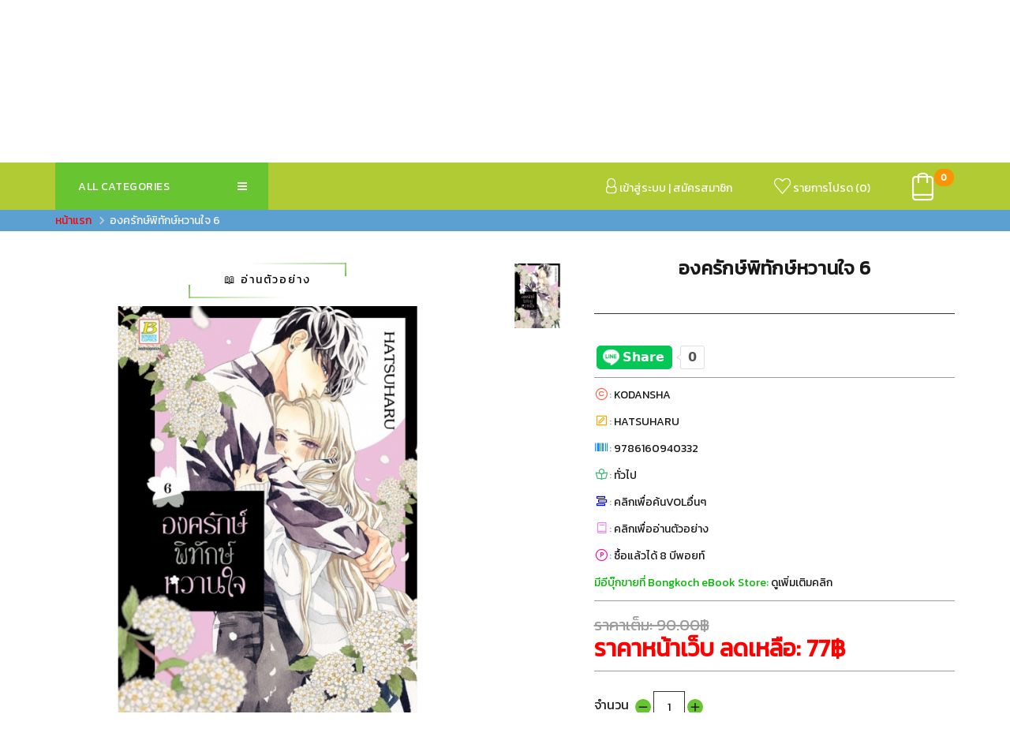

--- FILE ---
content_type: text/html; charset=utf-8
request_url: https://www.bongkoch.com/shop/index.php?route=product/product&product_id=23428
body_size: 30997
content:
<!DOCTYPE html>
<!--[if IE]><![endif]-->
<!--[if IE 8 ]><html dir="ltr" lang="th" class="ie8"><![endif]-->
<!--[if IE 9 ]><html dir="ltr" lang="th" class="ie9"><![endif]-->

<html dir="ltr" lang="th" class="mobile-responsive-off">

<head>
	<link href="https://fonts.googleapis.com/css?family=Kanit&display=swap" rel="stylesheet">
	<meta charset="UTF-8" />
	<!-- Global site tag (gtag.js) - Google Ads: 574287401 -->
<script async src="https://www.googletagmanager.com/gtag/js?id=AW-574287401"></script>
<script>
  window.dataLayer = window.dataLayer || [];
  function gtag(){dataLayer.push(arguments);}
  gtag('js', new Date());

  gtag('config', 'AW-574287401');
</script>
	<!-- Global site tag (gtag.js) - Google Analytics -->
<script async src="https://www.googletagmanager.com/gtag/js?id=UA-25162400-1"></script>
<script>
  window.dataLayer = window.dataLayer || [];
  function gtag(){dataLayer.push(arguments);}
  gtag('js', new Date());

  gtag('config', 'UA-25162400-1');
  
</script>
	<meta http-equiv="X-UA-Compatible" content="IE=edge">
	<meta name="theme-color" content="#2db300">
	<meta name="msapplication-navbutton-color" content="#2db300">
	<meta name="mobile-web-app-capable" content="yes">
	<meta name="apple-mobile-web-app-status-bar-style" content="#2db300">
	<meta name='viewport' content='width=device-width, initial-scale=1.0, maximum-scale=10' />
	<title>องครักษ์พิทักษ์หวานใจ 6 | Bongkoch.com</title>
	<base href="https://www.bongkoch.com/shop/" />
		<meta name="description" content="อุโต้ เคยะ นายน้อยของแก๊งยากูซ่า ปกป้องดูแลอิซาคุซึ่งเป็นหลานสาวคนเดียวของตระกูลเซนางากิมากเกินเหตุ อิซาคุเคยคิดว่าเคยะปฏิบัติตัวต่ออิซาคุเหมือนอิซาคุเป็นเด็ก แต่คำพูดและการกระทำของเคยะในระยะนี้ดูเหมือนว่าจะเคยะ....อาจจะชอบอิซาคุ....!? จะเป็นแฟนกับผู้ชายอ" />
			<meta name="keywords" content= "องครักษ์พิทักษ์หวานใจ 6" />
	
		<meta property="og:title" content="องครักษ์พิทักษ์หวานใจ 6" /> 
		<meta property="og:description" content="เรื่องย่อ:
อุโต้ เคยะ นายน้อยของแก๊งยากูซ่า ปกป้องดูแลอิซาคุซึ่งเป็นหลานสาวคนเดียวของตระกูลเซนางากิมากเกินเหตุ อิซาคุเคยคิดว่าเคยะปฏิบัติตัวต่ออิซาคุเหมือนอิซาคุเป็นเด็ก แต่คำพูดและการกระทำของเคยะในระยะนี้ดูเหมือนว่าจะเคยะ....อาจจะชอบอิซาคุ....!? จะเป็นแฟนกับผู้ชายอันตราย จะไม่เป็นไรเหรอ?? อิซาคุเริ่มเคลื่อนไหวเพราะอยากจะพิสูจน์ความรู้สึกของตัวเอง!! ความสัมพันธ์ที่ชวนหงุดหงิดของทั้งสองคน ในที่สุดก็....❤ 
" /> 
		<meta property="og:image:width" content="350" /> 
		<meta property="og:image:height" content="350" /> 
		<meta property="og:url" content="https://www.bongkoch.com/shop/index.php?route=product/product&amp;product_id=23428" /> 
		<meta property="og:image" content="https://www.bongkoch.com/shop/image/cache/catalog/products/girl23/ojyoto_bankenkun6-650x650.jpg" /> 
		<meta property="fb:app_id" content="2265022417085503">
	<meta property="og:type" content="product" />
	<!-- Fonts -->
	<link href='//fonts.googleapis.com/css?family=Roboto:400,500,700,300&subset=latin,cyrillic' rel='stylesheet' type='text/css'>
	<link href="https://www.bongkoch.com/shop/catalog/view/javascript/font-awesome_old/css/font-awesome.min.css" rel="stylesheet" type="text/css" />
	<link href="https://www.bongkoch.com/shop/catalog/view/javascript/font-awesome_line/css/line-awesome.min.css" rel="stylesheet" type="text/css" />
	<!-- END Fonts -->
	<link href="https://www.bongkoch.com/shop/catalog/view/javascript/bootstrap/css/bootstrap.min.css" rel="stylesheet" media="screen" />
		<link href="https://www.bongkoch.com/shop/catalog/view/javascript/jquery/owl-carousel/owl.carousel.css" rel="stylesheet">
	<link href="https://www.bongkoch.com/shop/catalog/view/theme/theme677/stylesheet/stylesheet.css" rel="stylesheet">
		<link href="https://www.bongkoch.com/shop/catalog/view/theme/theme677/stylesheet/material-design.css" rel="stylesheet">
	<link href="https://www.bongkoch.com/shop/catalog/view/theme/theme677/stylesheet/fl-bigmug-line.css" rel="stylesheet">
	<link href="https://www.bongkoch.com/shop/catalog/view/theme/theme677/stylesheet/fl-36-slim-icons.css" rel="stylesheet">
	<link href="https://www.bongkoch.com/shop/catalog/view/theme/theme677/stylesheet/op-390.css" rel="stylesheet">
	<link href="https://www.bongkoch.com/shop/catalog/view/theme/theme677/js/fancybox/jquery.fancybox.css" rel="stylesheet">
	<link href="https://www.bongkoch.com/shop/catalog/view/theme/theme677/stylesheet/category-colors.css" rel="stylesheet">
	<link href="https://www.bongkoch.com/shop/catalog/view/theme/theme677/stylesheet/photoswipe.css" rel="stylesheet">
<!--AUTROOT 	<link href="https://www.bongkoch.com/shop/catalog/view/theme/theme677/js/jquery.bxslider/jquery.bxslider.css" rel="stylesheet"> -->

<link rel="apple-touch-icon" sizes="57x57" href="/shop/image/fav/apple-icon-57x57.png">
<link rel="apple-touch-icon" sizes="60x60" href="/shop/image/fav/apple-icon-60x60.png">
<link rel="apple-touch-icon" sizes="72x72" href="/shop/image/fav/apple-icon-72x72.png">
<link rel="apple-touch-icon" sizes="76x76" href="/shop/image/fav/apple-icon-76x76.png">
<link rel="apple-touch-icon" sizes="114x114" href="/shop/image/fav/apple-icon-114x114.png">
<link rel="apple-touch-icon" sizes="120x120" href="/shop/image/fav/apple-icon-120x120.png">
<link rel="apple-touch-icon" sizes="144x144" href="/shop/image/fav/apple-icon-144x144.png">
<link rel="apple-touch-icon" sizes="152x152" href="/shop/image/fav/apple-icon-152x152.png">
<link rel="apple-touch-icon" sizes="180x180" href="/shop/image/fav/apple-icon-180x180.png">
<link rel="icon" type="image/png" sizes="192x192"  href="/shop/image/fav/android-icon-192x192.png">
<link rel="icon" type="image/png" sizes="32x32" href="/shop/image/fav/favicon-32x32.png">
<link rel="icon" type="image/png" sizes="96x96" href="/shop/image/fav/favicon-96x96.png">
<link rel="icon" type="image/png" sizes="16x16" href="/shop/image/fav/favicon-16x16.png">
<link rel="manifest" href="/shop/image/fav/manifest.json">
<meta name="msapplication-TileColor" content="#2db300">
<meta name="msapplication-TileImage" content="/shop/image/fav/ms-icon-144x144.png">			
			
		<link href="catalog/view/javascript/jquery/magnific/magnific-popup.css" type="text/css" rel="stylesheet" media="screen" />
		<link href="catalog/view/javascript/jquery/datetimepicker/bootstrap-datetimepicker.min.css" type="text/css" rel="stylesheet" media="screen" />
			<link href="https://www.bongkoch.com/shop/index.php?route=product/product&amp;product_id=23428" rel="canonical" />
			


<style>

.se-pre-con {
	position: fixed;
	left: 0px;
	top: 0px;
	width: 100%;
	height: 100%;
	z-index: 9999999999999999999;
	 background: #fff url(http://bongkoch.com/shop/catalog/view/theme/default/image/loading.gif) 50% 50% no-repeat;
}
</style>

	<script src="https://www.bongkoch.com/shop/catalog/view/javascript/jquery/jquery-2.1.1.min.js" type="text/javascript"></script>
	<script src="https://www.bongkoch.com/shop/catalog/view/javascript/tmfilter/js/jquery-ui.min.js" type="text/javascript"></script>
	<script src="https://www.bongkoch.com/shop/catalog/view/javascript/bootstrap/js/bootstrap.min.js" type="text/javascript"></script>
	

	<script src="https://www.bongkoch.com/shop/catalog/view/javascript/tmfilter/js/iscroll.js" type="text/javascript"></script>
	<script src="https://www.bongkoch.com/shop/catalog/view/javascript/tmfilter/js/tm_filter.js" type="text/javascript"></script>
		

		<script src="catalog/view/javascript/jquery/magnific/jquery.magnific-popup.min.js" type="text/javascript"></script>
		<script src="catalog/view/javascript/jquery/datetimepicker/moment.js" type="text/javascript"></script>
		<script src="catalog/view/javascript/jquery/datetimepicker/bootstrap-datetimepicker.min.js" type="text/javascript"></script>
		<script src="catalog/view/theme/theme677/js/tmmegamenu/superfish.min.js" type="text/javascript"></script>
		<script src="catalog/view/theme/theme677/js/tmmegamenu/jquery.rd-navbar.min.js" type="text/javascript"></script>
		
<!-- LINE Tag Base Code -->
<!-- Do Not Modify -->
<script>
(function(g,d,o){
  g._ltq=g._ltq||[];g._lt=g._lt||function(){g._ltq.push(arguments)};
  var h=location.protocol==='https:'?'https://d.line-scdn.net':'http://d.line-cdn.net';
  var s=d.createElement('script');s.async=1;
  s.src=o||h+'/n/line_tag/public/release/v1/lt.js';
  var t=d.getElementsByTagName('script')[0];t.parentNode.insertBefore(s,t);
    })(window, document);
_lt('init', {
  customerType: 'account',
  tagId: 'c6e83df7-596a-4662-bc8c-fca0ccdc96e5'
});
_lt('send', 'pv', ['c6e83df7-596a-4662-bc8c-fca0ccdc96e5']);
</script>
<noscript>
  <img height="1" width="1" style="display:none"
       src="https://tr.line.me/tag.gif?c_t=lap&t_id=c6e83df7-596a-4662-bc8c-fca0ccdc96e5&e=pv&noscript=1" />
</noscript>
<!-- End LINE Tag Base Code -->
<!-- disable image-->
<script type="text/javascript" language="javascript">//<!--
			$(document).ready(function(){$("img").bind("contextmenu",function(e){return false});$("img").bind("mousedown",function(e){return false});$("img").bind("mousedown",function(e){event.preventDefault()});$("img").bind("dragstart",function(e){e.preventDefault()});$("#cboxWrapper").bind("contextmenu",function(e){return false});$("#cboxWrapper").bind("mousedown",function(e){return false});$("#cboxWrapper").bind("dragstart",function(e){e.preventDefault()});$("#fancybox-wrap").bind("contextmenu",function(e){return false});$("#fancybox-wrap").bind("mousedown",function(e){return false});$("#fancybox-wrap").bind("dragstart",function(e){e.preventDefault()});$(".slideshow").bind("contextmenu",function(e){return false});$(".slideshow").bind("mousedown",function(e){return false});$(".slideshow").bind("dragstart",function(e){e.preventDefault()})})
			//--></script>
</head>
<body  style="font-family: 'Kanit', sans-serif;" class="product-product-23428">
	<p class="hidden">บริษัท บงกช พับลิชชิ่ง จำกัด (การ์ตูน นิยาย หนังสือเด็ก)</p>
		
	<div id="page">
		<div class="ie-warning">
			<a href="http://windows.microsoft.com/en-us/internet-explorer/download-ie">
				<img src="https://www.bongkoch.com/shop/catalog/view/theme/theme677/image/warning_bar_0000_us.jpg" border="0" height="75" width="1170" alt="You are using an outdated browser. For a faster, safer browsing experience, upgrade for free today."/>
			</a>
		</div>
		<div id="gl_path" class="hidden">theme677</div>
		<header>
						<br>
			
	
			<div class="headtablelogo">
<table border="0" width="100%" cellspacing="0" cellpadding="0">
		<tbody><tr class="header">
         <!-- <td width="2%" bgcolor="#33CC00"><a href="http://www.bongkoch.com/indexpdad.php"> <img src="image/logo/header/blackribbon.png"> </a></td>-->
          <td width="40%"><a href="https://www.bongkoch.com/shop/index.php?route=common/home"><img src="image/Logo_bklogo.png" title="www.bongkoch.com" alt="www.bongkoch.com" class="logoheadmain"></a></td>
          <td align="right" valign="bottom" width="60%"><a href="https://www.bongkoch.com/shop/index.php?route=common/home" target="_parent"><img class="logohead" src="image/logo/header/b_webmark_01b.png" name="B_WebMark-01" border="0"></a><a href="https://comicclub.bongkoch.com/" onmouseout="MM_swapImgRestore()" onmouseover="MM_swapImage('B_WebMark-02','','image/logo/header/b_webmark_02b.png',1)">
<img class=" logohead" src="image/logo/header/b_webmark_02a.png" name="B_WebMark-02" border="0"></a><a href="https://bly.bongkoch.com/" onmouseout="MM_swapImgRestore()" onmouseover="MM_swapImage('B_WebMark-03','','image/logo/header/b_webmark_03b.png',1)">
<img class=" logohead" src="image/logo/header/b_webmark_03a.png" name="B_WebMark-03" border="0"></a><a href="https://books.bongkoch.com/" onmouseout="MM_swapImgRestore()" onmouseover="MM_swapImage('B_WebMark-04','','image/logo/header/b_webmark_04b.png',1)">
<img class=" logohead" src="image/logo/header/b_webmark_04a.png" name="B_WebMark-04" border="0"></a><a href="https://kids.bongkoch.com/" onmouseout="MM_swapImgRestore()" onmouseover="MM_swapImage('B_WebMark-05','','image/logo/header/b_webmark_05b.png',1)"><img class=" logohead" src="image/logo/header/b_webmark_05a.png" name="B_WebMark-05" border="0"></a><a href="https://channel.bongkoch.com/" onmouseout="MM_swapImgRestore()" onmouseover="MM_swapImage('B_WebMark-06','','image/logo/header/b_webmark_06b.png',1)"><img class=" logohead" src="image/logo/header/b_webmark_06a.png" name="B_WebMark-06" border="0"></a><a href="https://toonfree.bongkoch.com/" onmouseout="MM_swapImgRestore()" onmouseover="MM_swapImage('B_WebMark-07','','image/logo/header/b_webmark_07b.gif',1)"><img class=" logohead" src="image/logo/header/b_webmark_07a.png" name="B_WebMark-07" border="0"></a></td>
          <td width="2%" bgcolor="white">&nbsp;</td>
        
	    </tr>

   </tbody></table>
   </div>
   		<div class="container headerlogo">
				            			<div class="rowlogo">
				<!--<div class="center">
					<h1 id="logo" class="logo">
	                    <a href="https://www.bongkoch.com/shop/index.php?route=common/home"><img src="https://www.bongkoch.com/shop/image/catalog/Logobkw.png" title="www.bongkoch.com" alt="www.bongkoch.com" class="logobk"></a>
	                </h1>
				</div>-->
<div class="center">
<a href="https://www.bongkoch.com/shop/index.php?route=common/home" target="_parent"><img class="logohead" src="image/logo/header/b_webmark_01b.png" name="A_WebMark-01"  border="0"></a><a href="https://comicclub.bongkoch.com/" onMouseOut="MM_swapImgRestore()" onMouseOver="MM_swapImage('A_WebMark-02','','image/logo/header/b_webmark_02b.png',1)">
<img class=" logohead" src="image/logo/header/b_webmark_02a.png" name="A_WebMark-02"  border="0"></a><a href="https://bly.bongkoch.com/" onmouseout="MM_swapImgRestore()" onmouseover="MM_swapImage('A_WebMark-03','','image/logo/header/b_webmark_03b.png',1)">
<img class=" logohead" src="image/logo/header/b_webmark_03a.png" name="A_WebMark-03"  border="0"></a><a href="https://books.bongkoch.com/" onmouseout="MM_swapImgRestore()" onmouseover="MM_swapImage('A_WebMark-04','','image/logo/header/b_webmark_04b.png',1)">
<img class=" logohead" src="image/logo/header/b_webmark_04a.png" name="A_WebMark-04"  border="0"></a><a href="https://kids.bongkoch.com/" onmouseout="MM_swapImgRestore()" onmouseover="MM_swapImage('A_WebMark-05','','image/logo/header/b_webmark_05b.png',1)"><img class=" logohead" src="image/logo/header/b_webmark_05a.png" name="A_WebMark-05"  border="0"></a><a href="https://channel.bongkoch.com/" onmouseout="MM_swapImgRestore()" onmouseover="MM_swapImage('A_WebMark-06','','image/logo/header/b_webmark_06b.png',1)"><img class=" logohead" src="image/logo/header/b_webmark_06a.png" name="A_WebMark-06"  border="0"></a><a href="https://toonfree.bongkoch.com/" onmouseout="MM_swapImgRestore()" onmouseover="MM_swapImage('A_WebMark-07','','image/logo/header/b_webmark_07b.gif',1)"><img class=" logohead" src="image/logo/header/b_webmark_07a.png" name="A_WebMark-07"  border="0"></a></td>
</div>
</div>
</div>
			
			<div class="top-line">
				<div class="container boxed">
					<div class="center">
																		<div id="search" class="search">
	<input type="text" name="search" value="" placeholder="ระบุคำค้น หรือคลิกไปค้นละเอียด->"  />
	<button type="button" class="button-search"></button>
</div>
					</div>

				</div>
			</div>
    <br>
	<div  class="setuplinestuckmenu"></div>
			<div id="stuck2" class="stuck-menu">
				<div class="container boxed">
					<div class="fleft">
												<div class="navigation">
							<div class="megamenu toggle-wrap">
								<div class="toggle">
									<h3 class="fa fa-bars">All Categories</h3>
								</div>
	<ul class="sf-menu toggle_cont">
				<li >
					<a href="https://www.bongkoch.com/shop/bkids"><i class="category-color-24"><i class="fl-bigmug-line-book188"></i></i>BONGKOCH KIDS</a>
				</li>
				<li >
					<a href="https://www.bongkoch.com/shop/edutainment"><i class="category-color-23"><i class="fl-bigmug-line-book188"></i></i>BONGKOCH EDUTAINMENT</a>			
				</li>
				<li class="sf-with-mega">
						<a href="https://www.bongkoch.com/shop/bongkochbooks"><i class="category-color-21"><i class="fl-bigmug-line-book188"></i></i>BONGKOCH BOOKS</a>
									<ul class="sf-mega" >
									<li class="sf-mega_row">
										<div class="sf-mega_section" style="width: 270px">
											<ul>
												<li>
													<a href="https://www.bongkoch.com/shop/index.php?route=product/category&amp;path=21_60">BLY Novel</a>
												</li>
												<li>
													<a href="https://www.bongkoch.com/shop/index.php?route=product/category&amp;path=21_70">Romantic</a>
												</li>
												<li>
													<a href="https://www.bongkoch.com/shop/index.php?route=product/category&path=21_74">นิยายแปล</a>
												</li>
												<li>
													<a href="https://www.bongkoch.com/shop/index.php?route=product/category&amp;path=21_73">รุกฆาต</a>
												</li>
												<li>
													<a href="https://www.bongkoch.com/shop/index.php?route=product/category&amp;path=21_71">ร้อยรัก</a>
												</li>
												<li>
													<a href="https://www.bongkoch.com/shop/index.php?route=product/category&amp;path=21_72">สบายใจ</a>
												</li>
												<li>
													<a href="https://www.bongkoch.com/shop/index.php?route=product/category&amp;path=21_61">เหลียนฮวา</a>
												</li>
											</ul>
										</div>
									</li>
									</ul>
				</li>
				<li class="sf-with-mega">
						<a href="https://www.bongkoch.com/shop/bongkochcomics"><i class="category-color-22"><i class="fl-bigmug-line-book188"></i></i>BONGKOCH COMICS</a>
									<ul class="sf-mega" >
									<li class="sf-mega_row">
										<div class="sf-mega_section" style="width: 270px">
										<ul>
												<li>
													<a href="https://www.bongkoch.com/shop/index.php?route=product/category&amp;path=22_48">BLY Comics</a>
												</li>
												<li>
													<a href="https://www.bongkoch.com/shop/index.php?route=product/category&amp;path=22_26">Boy Comics</a>
												</li>
												<li>
													<a href="https://www.bongkoch.com/shop/index.php?route=product/category&amp;path=22_27">Girl Comics</a>
												</li>
										</ul>
										</div>
									</li>
									</ul>
				</li>
				<li class="sf-with-mega">
						<a href="https://www.bongkoch.com/shop/magazines"><i class="category-color-25"><i class="fl-bigmug-line-book188"></i></i>BONGKOCH MAGAZINES</a>
								<ul class="sf-mega" >
								<li class="sf-mega_row">
										<div class="sf-mega_section" style="width: 270px">
											<ul>
												<li>
												<a href="https://www.bongkoch.com/shop/index.php?route=product/category&amp;path=25_40">BARBIE</a>
												</li>
												<li>
												<a href="https://www.bongkoch.com/shop/index.php?route=product/category&amp;path=25_51">Barbie Fantasy</a>
												</li>
												<li>
												<a href="https://www.bongkoch.com/shop/index.php?route=product/category&amp;path=25_41">DISNEY JUNIOR</a>
												</li>
												
												<li>
												<a href="https://www.bongkoch.com/shop/index.php?route=product/category&path=25_29">DISNEY PRINCESS</a>
												</li>
												<li>
												<a href="https://www.bongkoch.com/shop/index.php?route=product/category&amp;path=25_55">FROZEN</a>
												</li>
												<li>
												<a href="https://www.bongkoch.com/shop/index.php?route=product/category&amp;path=25_39">KILALA PRINCESS</a>
												</li>
												<li>
												<a href="https://www.bongkoch.com/shop/index.php?route=product/category&amp;path=25_46">MINNIE & DAISY</a>
												</li>
												<li>
												<a href="https://www.bongkoch.com/shop/index.php?route=product/category&amp;path=25_47">MONSTER HIGH</a>
												</li>
												<li>
												<a href="https://www.bongkoch.com/shop/index.php?route=product/category&amp;path=25_53">MY LITTLE PONY</a>
												</li>
												<li>
												<a href="https://www.bongkoch.com/shop/index.php?route=product/category&amp;path=25_58">MY LITTLE PONY COMIC MICRO-SERIE</a>
												</li>
												<li>
												<a href="https://www.bongkoch.com/shop/index.php?route=product/category&amp;path=25_59">MY LITTLE PONY THE MOVIE</a>
												</li>
												<li>
												<a href="https://www.bongkoch.com/shop/index.php?route=product/category&amp;path=25_52">Palace Pets</a>
												</li>
												<li>
												<a href="https://www.bongkoch.com/shop/index.php?route=product/category&amp;path=25_56">SPIDER-MAN</a>
												</li>
												<li>
												<a href="https://www.bongkoch.com/shop/index.php?route=product/category&path=25_68">TRANSFORMERS</a>
												</li>
												<li>
												<a href="https://www.bongkoch.com/shop/index.php?route=product/category&path=25_44">Tinker Bell</a>
												</li>
												
											</ul>
										</div>
									</li>
								</ul>
				</li>
				<li >
						<a href="https://www.bongkoch.com/shop/packset"><i class="category-color-45"><i class="fl-bigmug-line-cube29"></i></i>หนังสือชุด ราคาพิเศษ</a>		
					</li>
				<li >
						<a href="https://www.bongkoch.com/shop/foreignbook"><i class="category-color-54"><i class="fl-bigmug-line-airplane86"></i></i>หนังสือต่างประเทศ ราคาพิเศษ</a>
				</li>

				<li class="sf-with-mega">
						<a href="https://www.bongkoch.com/shop/stationery"><i class="category-color-57"><i class="fl-bigmug-line-note35"></i></i>STATIONERY</a>
									<ul class="sf-mega" >
								<li class="sf-mega_row">
										<div class="sf-mega_section" style="width: 270px">
							<ul>
							<li>
							<a href="https://www.bongkoch.com/shop/index.php?route=product/category&amp;path=57_63">Peppa Pig</a>
							</li>
							<li>
							<a href="https://www.bongkoch.com/shop/index.php?route=product/category&amp;path=57_62">มินเนี่ยน Minions</a>
							</li>
							</ul>
											</div>	
								</li>
								</ul>
				</li>
				<li class="sf-with-mega">
						<a href="https://www.bongkoch.com/shop/confectionery"><i class="category-color-64"><i class="fl-bigmug-line-search78"></i></i>CONFECTIONERY</a>
									<ul class="sf-mega" >
								<li class="sf-mega_row">
										<div class="sf-mega_section" style="width: 270px">
						<ul>
								<li>
								<a href="https://www.bongkoch.com/shop/index.php?route=product/category&amp;path=64_66">Barbie</a>
								</li>
								<li>
								<a href="https://www.bongkoch.com/shop/index.php?route=product/category&amp;path=64_67">DISNEY PRINCESS</a>
								</li>
								<li>
								<a href="https://www.bongkoch.com/shop/index.php?route=product/category&amp;path=64_65">MY LITTLE PONY</a>
								</li>
						</ul>
										</div>
									
								</li>
								</ul>
				</li>
				<li >
						<a href="https://www.bongkoch.com/shop/specialforfanclub"><i class="category-color-37"><i class="fl-bigmug-line-hot67"></i></i>SPECIAL For FANCLUB!</a>	
				</li>
				<li >
						<a href="https://www.bongkoch.com/shop/index.php?route=product/special"><i class="category-color-37"><i class="fl-bigmug-line-hot67"></i></i>โปรโมชั่นลดพิเศษ</a>	
				</li>
	</ul>
</div>
<script>
	;(function ($) {
		$(window).load(function () {
			var o = $('.sf-menu');
			o.superfish();
			o.find('li a').each(function () {
				if ($(location).attr('href').indexOf($(this).attr('href')) >= 0){
					$(this).addClass('active');
					return;
				}
			})
			if (o.parents('aside').length){
				var width = $('.container').outerWidth() - $('aside').outerWidth();
				o.find('.sf-mega').each(function () {
					$(this).width(width);
				})
			}
		});
	})(jQuery);
</script>						</div>
											</div>
					<div class="fright">
						<nav class="nav">
							<ul>


								<li>
	
																			<div class="top-button">
										<a href="https://www.bongkoch.com/shop/index.php?route=account/login" title="เข้าสู่ระบบ">
											<i class="fl-bigmug-line-user144"></i>
											เข้าสู่ระบบ</a>&nbsp;|&nbsp;<a href="https://www.bongkoch.com/shop/index.php?route=account/register" title="สมัครสมาชิก ฟรี!">สมัครสมาชิก</a>
										</div>
										
	
																			</li>
								<li>
									<div class="top-button">
										<a href="https://www.bongkoch.com/shop/index.php?route=account/wishlist" title="รายการโปรด&nbsp;(0)">
											<i class="fl-bigmug-line-like51"></i>
											รายการโปรด&nbsp;(<span id="wishlist-total" class="wishlist-total">0</span>)
										</a>
									</div>
								</li>
								<li>
								<div class="box-cart">
		
	<div id="cart" class="cart toggle-wrap">
		<button type="button" data-loading-text="กำลังโหลด..." class="toggle">
			<i class="fl-bigmug-line-shopping198"></i>
			
					</button>
<strong><span class="badge cart-aut"><span id="cart-total" class="cart-total">0</span></span></strong>
		<ul class="pull-right toggle_cont">
						<li>
				<p class="text-center">ยังไม่มีสินค้าในตะกร้า!</p>
			</li>
					</ul>
	</div>
</div>								</li>
							</ul>
						</nav>
					</div>
				</div>
			</div>
 
		</header>
		
	            <link rel="stylesheet" type="text/css" href="catalog/view/theme/default/stylesheet/live_search.css" />
				<script type="text/javascript">
$(document).ready(function(){
$('.rd-mobilepanel_title').html("<a href='https://www.bongkoch.com/shop/index.php?route=common/home'><img src='image/logo/Logo_minibklogo.png' title='www.bongkoch.com' alt='www.bongkoch.com' class='logo'></a>");
});

function MM_swapImgRestore() { //v3.0
  var i,x,a=document.MM_sr; for(i=0;a&&i<a.length&&(x=a[i])&&x.oSrc;i++) x.src=x.oSrc;
}
function MM_preloadImages() { //v3.0
  var d=document; if(d.images){ if(!d.MM_p) d.MM_p=new Array();
    var i,j=d.MM_p.length,a=MM_preloadImages.arguments; for(i=0; i<a.length; i++)
    if (a[i].indexOf("#")!=0){ d.MM_p[j]=new Image; d.MM_p[j++].src=a[i];}}
}

function MM_findObj(n, d) { //v4.01
  var p,i,x;  if(!d) d=document; if((p=n.indexOf("?"))>0&&parent.frames.length) {
    d=parent.frames[n.substring(p+1)].document; n=n.substring(0,p);}
  if(!(x=d[n])&&d.all) x=d.all[n]; for (i=0;!x&&i<d.forms.length;i++) x=d.forms[i][n];
  for(i=0;!x&&d.layers&&i<d.layers.length;i++) x=MM_findObj(n,d.layers[i].document);
  if(!x && d.getElementById) x=d.getElementById(n); return x;
}

function MM_swapImage() { //v3.0
  var i,j=0,x,a=MM_swapImage.arguments; document.MM_sr=new Array; for(i=0;i<(a.length-2);i+=3)
   if ((x=MM_findObj(a[i]))!=null){document.MM_sr[j++]=x; if(!x.oSrc) x.oSrc=x.src; x.src=a[i+2];}
}
				<!--
					var live_search = {
						selector: '#search input[name=\'search\']',
						text_no_matches: 'ไม่พบการค้นหาที่ระบุ',
						height: '50px'
					}

					$(document).ready(function() {
						var html = '';
						html += '<div class="live-search">';
						html += '	<ul>';
						html += '	</ul>';
						html += '<div class="result-text"></div>';
						html += '</div>';

						//$(live_search.selector).parent().closest('div').after(html);
						$(live_search.selector).after(html);

						$(live_search.selector).autocomplete({
							'source': function(request, response) {
								var filter_name = $(live_search.selector).val();
								var live_search_min_length = '1';
								if (filter_name.length < live_search_min_length) {
									$('.live-search').css('display','none');
								}
								else{
									var html = '';
									html += '<li style="text-align: center;height:10px;">';
									html +=	'<img class="loading" src="catalog/view/theme/default/image/loading.gif" />';
									html +=	'</li>';
									$('.live-search ul').html(html);
									$('.live-search').css('display','block');

									$.ajax({
										url: 'index.php?route=product/live_search&filter_name=' +  encodeURIComponent(filter_name),
										dataType: 'json',
										success: function(result) {
											var products = result.products;
											$('.live-search ul li').remove();
											$('.result-text').html('');
											if (!$.isEmptyObject(products)) {
												var show_image = true;
												var show_price = true;
												var show_description = false;
												$('.result-text').html('<a href="https://www.bongkoch.com/shop/index.php?route=product/search&amp;search='+filter_name+'" class="view-all-results">พบ '+result.total+' รายการ คลิกเพื่อแสดงต่อ>>></a>');

												$.each(products, function(index,product) {
													var html = '';
													
													html += '<li>';
													html += '<a href="' + product.url + '" title="' + product.name + '">';
													if(product.image && show_image){
													product.minimum = 1;
													
														html += '	<div class="product-image"><img alt="' + product.name + '" src="' + product.image + '"></div>';

													}

													html += '	<div class="product-name">' + product.name ;
													if(show_description){
														html += '<p>' + product.extra_info + '</p>';
													}
													html += '</div>';
													if(show_price && product.price){
														if (product.special) {
															html += '	<div class="product-price"><span class="oldprice">' + product.price + '</span><span class="special">' + product.special + '</span>';
														} else {
															html += '	<div class="product-price"><span class="price">' + product.price + '</span>';
														}
												if(product.stock_status_id !=='5' ){		
											html += '<a href="javascript:;" onclick="cart.add('+product.product_id+', '+product.minimum+');" class="btn btn-primary">';
                                            html += '<i class="fa fa-shopping-cart"></i>';
                                            html += '</a>';
											html += '</div>';
											}else {
											html += '</div>';
											html += '	<div class="text-danger">สินค้าหมด</div>';
											}
											
											
													}
													html += '<span style="clear:both"></span>';
													html += '</a>';
													html += '</li>';
													$('.live-search ul').append(html);
												});
											} else {
												var html = '';
												html += '<li style="text-align: center;height:10px;">';
												html +=	live_search.text_no_matches;
												html +=	'</li>';

												$('.live-search ul').html(html);
											}
											$('.live-search ul li').css('height',live_search.height);
											$('.live-search').css('display','block');
											return false;
										}
									});
								}
							},
							'select': function(product) {
								$(live_search.selector).val(product.name);
							}
						});

					//	$(document).bind( "mouseup touchend", function(e){
						$(document).bind( "mouseup", function(e){
						  var container = $('.live-search');
						  if (!container.is(e.target) && container.has(e.target).length === 0)
						  {
						    container.hide();
						  }
						});
					});
				</script>
	
<div id="fb-root"></div>


<script async defer crossorigin="anonymous" src="https://connect.facebook.net/en_GB/sdk.js#xfbml=1&version=v17.0&appId=2265022417085503" nonce="8qigwu2a"></script>
<div class="container">
            	<ul class="breadcrumb">
				<li><a href="https://www.bongkoch.com/shop/index.php?route=common/home"><i class="fa fa-home"></i></a></li>
				<li><a href="https://www.bongkoch.com/shop/index.php?route=product/product&amp;product_id=23428">องครักษ์พิทักษ์หวานใจ 6</a></li>
			</ul>
	<div class="row">
										<div id="content" class="col-sm-12">
						<div class="row">
																		
				<div class="col-sm-6 col-lg-7 product_page-left">
				<div id="scroll"></div>

					<div class="product-gallery">
				<div class="hidden-xl hidden-lg">
				<div class="center">
															<button class="btn-readsample">
									<span><a href="//www.bongkoch.com/flip/book/2023/OJYO_TO_BANKEN_KUN_V6/" target="_blank">📖 อ่านตัวอย่าง</a></span>
								</button>
											</div>
				</div>
												<div class="row">

							<!--pull-right-->
							<div class="col-lg-10  hidden-xs hidden-sm hidden-md">
								<div class="center">
																							<button class="btn-readsample">
													<span><a href="//www.bongkoch.com/flip/book/2023/OJYO_TO_BANKEN_KUN_V6/" target="_blank">📖 อ่านตัวอย่าง</a></span>
												</button>
																			</div>
								<img alt="" id="productZoom" src="image/cache/catalog/products/girl23/ojyoto_bankenkun6-650x650.jpg" data-zoom-image="image/cache/catalog/products/girl23/ojyoto_bankenkun6-850x850.jpg"/>
							</div>
							<div class="col-lg-2 hidden-xs hidden-sm hidden-md image-thumb">
								<ul id="productGallery" class="image-additional" data-slide-width="130">
																		<li>
										<a href="#" data-image="image/cache/catalog/products/girl23/ojyoto_bankenkun6-650x650.jpg" data-zoom-image="image/cache/catalog/products/girl23/ojyoto_bankenkun6-850x850.jpg">
											<img src="image/cache/catalog/products/girl23/ojyoto_bankenkun6-180x180.jpg" alt="องครักษ์พิทักษ์หวานใจ 6" data-value="" data-thumb="image/cache/catalog/products/girl23/ojyoto_bankenkun6-650x650.jpg" data-popup="image/cache/catalog/products/girl23/ojyoto_bankenkun6-850x850.jpg"/>
										</a>
									</li>
																	</ul>
							</div>
							<div class="col-xs-12 hidden-lg image-thumb">
								<ul id="productFullGallery" class="image-additional" data-slide-width="130">
																		<li>
										<a href="image/cache/catalog/products/girl23/ojyoto_bankenkun6-650x650.jpg">
											<img src="image/cache/catalog/products/girl23/ojyoto_bankenkun6-650x650.jpg" alt="องครักษ์พิทักษ์หวานใจ 6" />
										</a>
									</li>
																	</ul>
							</div>
						</div>
											</div>
				</div>
																<div class="col-sm-6 col-lg-5 product_page-right">
					<div class="general_info product-info">
						<h1 class="product-title">องครักษ์พิทักษ์หวานใจ 6</h1>
												<div class="fb-like" data-href="https://www.bongkoch.com/shop/index.php?route=product/product&product_id=23428" data-layout="standard" data-action="like" data-size="large" data-show-faces="true" data-share="false"></div>

<div class="product-share">		
<div class="fb-share-button" 
data-href=https://www.bongkoch.com/shop/index.php?route=product/product&product_id=23428"
data-layout="button_count" data-size="large">
</div>
<div class="line-it-button" data-lang="en" data-type="share-a" data-env="REAL" data-url="https://www.bongkoch.com/shop/index.php?route=product/product&product_id=23428" data-color="default" data-size="large" data-count="true" data-ver="3" style="display: none;"></div>
<script src="https://www.line-website.com/social-plugins/js/thirdparty/loader.min.js" async="async" defer="defer"></script>
						</div>
						<!-- rating status 
						<div class="rating-section product-rating-status">
													</div>  -->
						<ul class="list-unstyled product-section">
							<!--<li>วันที่ออก:26/04/2023 > 01/11/2025</li>-->

														<li><strong><i style="color:Tomato;" class="la la-lg la-copyright"></i>: </strong>
								<a href="https://www.bongkoch.com/shop/index.php?route=product/manufacturer/info&amp;manufacturer_id=10">KODANSHA</a>
							</li>
																												<li><strong><i  style="color:Orange;" class="la la-lg la-pencil-square"></i>: </strong>
								<span><a href="https://www.bongkoch.com/shop/index.php?route=product/search&author=HATSUHARU">HATSUHARU</a></span>
							</li>
														<!--<li>
								<strong>รหัสสินค้า:</strong>
								<span></span>
							</li>-->
														<li><strong><i style="color:DodgerBlue;" class="la la-lg la-barcode"></i>: </strong>
								<span>9786160940332</span>
							</li>
																												<li><strong><i style="color:MediumSeaGreen;" class="la la-lg la-book-reader"></i>: </strong>
								<span>ทั่วไป</span>
							</li>
															
																											<li><strong><i style="color:blue;"  class="la la-lg la-stream"></i>: </strong>
								<span>
								<a href="https://www.bongkoch.com/shop/index.php?route=product/search&search=องครักษ์พิทักษ์หวานใจ">คลิกเพื่อค้นVOLอื่นๆ</a></span>
							</li>
															
														<li><strong><i style="color:Violet;" class="la la-lg la-book"></i>: </strong>
								<a href="//www.bongkoch.com/flip/book/2023/OJYO_TO_BANKEN_KUN_V6/" target="_blank">คลิกเพื่ออ่านตัวอย่าง</a>
							</li>
							
														<li>
							<strong><i style="color:DeepPink;" class="la la-lg la-product-hunt"></i>: </strong>
								<span>ซื้อแล้วได้ 8 บีพอยท์</span>
							</li>
																					<!--วางจำหน่ายเมื่อ 26/04/2023 -->
														<!--น้ำหนัก 200.00 กร้ม-->
																					<li><strong style="color:#00b900;">มีอีบุ๊กขายที่ Bongkoch eBook Store: </strong>
								<a href="//www.bongkoch.com/ebooks/book.php?book_id=239813" target="_blank">ดูเพิ่มเติมคลิก</a>
							</li>
														<!--Show googleplaybooklink								<li><strong style="color:#00b900;">มีอีบุ๊กขายที่ Google Play book: </strong>
								<a href="//play.google.com/store/books/details?id=G1C7EAAAQBAJ" target="_blank">ดูเพิ่มเติมคลิก</a>
							</li>
							 -->
						</ul>
												<div class="price-section">
														<span class="price-old">ราคาเต็ม: 90.00฿</span><br>
																					<span class="price-new">ราคาหน้าเว็บ ลดเหลือ: 77฿</span>
														
														<div class="reward-block">
																							</div>
						</div>
											</div>
					<div id="product">
												<!-- product reccurings -->
												<!-- Add to cart form -->
																		<div class="form-group form-horizontal">
							<div class="form-group">
								<div class="col-sm-12 quantity">
									<label class="control-label" for="input-quantity">จำนวน</label>
									<a class="counter counter-minus material-design-horizontal39" href='#'></a>
									<input type="text" name="quantity" value="1" size="2" id="input-quantity" class="form-control"/>
									<input type="hidden" name="product_id" value="23428"/>
									<a class="counter counter-plus material-design-add186" href='#'></a>
								</div>
							</div>
						</div>
						
						<div class="form-group form-horizontal">
								
								<button data-toggle="tooltip" title="" data-original-title="เพิ่มในรายการโปรด" class="product-btn wishlist" onclick="wishlist.add('23428');"><i class="fl-bigmug-line-like51"></i> </button>
								
								<button  type="button" id="button-cart" data-toggle="tooltip" title=""  data-loading-text="กำลังโหลด..." class="product-btn-add"
								data-original-title="หยิบใส่ตระกร้า">หยิบใส่ตะกร้า</button><input type="button" title="Buy Now" value="สั่งซื้อเลย" data-toggle="tooltip" title="" data-original-title="สั่งซื้อเลย"  data-loading-text="<?php echo $text_loading; ?>" id="button-buynow" class="product-btn-buynow " />						</div>
						

												<!-- Product tags -->
						<div class="product-tags">
							ประเภท: 														<div class="tags"><a  class="c_red" href="https://www.bongkoch.com/shop/index.php?route=product/search&amp;tag=ROMANTIC COMEDY">ROMANTIC COMEDY</a></div>&nbsp
														<div class="tags"><a  class="c_red" href="https://www.bongkoch.com/shop/index.php?route=product/search&amp;tag=กระดาษถนอมสายตา">กระดาษถนอมสายตา</a></div>&nbsp
													</div>
											</div>
				</div>
			</div>
			<div class="product_tabs">
				<ul class="nav nav-tabs">
					<li class="active">
						<a href="#tab-description" data-toggle="tab">
							รายละเอียด						</a>
					</li>
					<!--
										<li>
						<a href="#tab-specification" data-toggle="tab">
							ข้อมูลจำเพาะ						</a>
					</li>
					-->
					<li>
						<a href="#tab-comment" data-toggle="tab">
							พูดคุย(<span class="fb-comments-count" data-href="https://www.bongkoch.com/shop/index.php?route=product/product&product_id=23428" ></span>)
						</a>
					</li>
														</ul>
				<div class="tab-content">
					<div class="tab-pane active" id="tab-description">
						<p><span style="font-family:kanit,sans-serif;"><font color="#ff9900"><strong><font size="4">เรื่องย่อ:</font></strong></font><br />
<span style="font-size:14px;">อุโต้ เคยะ นายน้อยของแก๊งยากูซ่า ปกป้องดูแลอิซาคุซึ่งเป็นหลานสาวคนเดียวของตระกูลเซนางากิมากเกินเหตุ อิซาคุเคยคิดว่าเคยะปฏิบัติตัวต่ออิซาคุเหมือนอิซาคุเป็นเด็ก แต่คำพูดและการกระทำของเคยะในระยะนี้ดูเหมือนว่าจะเคยะ....อาจจะชอบอิซาคุ....!? จะเป็นแฟนกับผู้ชายอันตราย จะไม่เป็นไรเหรอ?? อิซาคุเริ่มเคลื่อนไหวเพราะอยากจะพิสูจน์ความรู้สึกของตัวเอง!! ความสัมพันธ์ที่ชวนหงุดหงิดของทั้งสองคน ในที่สุดก็....❤ </span></span></p>
					</div>
										<div class="tab-pane product-spec product-section" id="tab-specification">
						<table class="table table-bordered">
														<thead>
								<tr>
									<th colspan="2"><strong>ประเภท</strong></th>
								</tr>
							</thead>
							<tbody>
																<tr>
									<td>ประเภท</td>
									<td>ROMANTIC COMEDY</td>
								</tr>
															</tbody>
													</table>
					</div>
										<div class="tab-pane product-comment" id="tab-comment">
						<div class="fb-comments" data-mobile="true" data-href="https://www.bongkoch.com/shop/index.php?route=product/product&product_id=23428" data-width="" data-numposts="8"></div>
					</div>
														</div>
				
			<!-- related Products -->
						<div class="box">
			<div class="box-heading">
				<h3>สินค้าที่คล้ายกัน</h3>
			</div>
			<div class="box-content">
				<div class="box-carousel">
										<div class="product-thumb transition ">
												<div class="quick_info">
							<div id="quickview_10001" class="quickview-style">
								<div class="left col-sm-4">
									<div class="quickview_image image">
										<a href="https://www.bongkoch.com/shop/index.php?route=product/product&amp;product_id=22661">
											<img alt="องครักษ์พิทักษ์หวานใจ 1" title="องครักษ์พิทักษ์หวานใจ 1" class="img-responsive" src="image/cache/catalog/products/girl22/september/ojyo_to_bankenkun1-300x300.jpg"/>
										</a>
									</div>
								</div>
								<div class="right col-sm-8">
									<h2>องครักษ์พิทักษ์หวานใจ 1</h2>
									<div class="inf">
										<!--										<p class="quickview_manufacture manufacture manufacture">
											ผู้ผลิต:											<a href="">KODANSHA</a>
										</p>
																				-->
																				<div class="price">
																												ราคา: 77฿																																						</div>
																			</div>
									<!---->
						<div class="form-group form-horizontal">
							<button class="product-btn wishlist_qv" type="button" data-toggle="tooltip" title="เพิ่มในรายการโปรด" onclick="wishlist.add('22661');">
								<i class="fl-bigmug-line-like51"></i>
							</button>
							<button  class="product-btn-add category-color-22" data-toggle="tooltip" title="หยิบใส่ตะกร้า" type="button" onclick="cart.add('22661');">
								<span>หยิบใส่ตะกร้า</span>
							</button>
							<button   id="button-buynow" class="product-btn-buynow " category-color-22" data-toggle="tooltip" title="สั่งซื้อเลย" type="button" onclick="cart.buynow('22661');">
								<span>สั่งซื้อเลย</span>
							</button>
						</div>
									<div class="clear"></div>
								</div>
								<div class="col-sm-12">
									<div class="quickview_description description">
										เรื่องย่อ:
อิซาคุเป็นที่หวาดกลัวของคนรอบข้างเพราะมีปู่เป็นหัวหน้าแก๊งเซนางากิรุ่นที่ 3 ทั้งที่ตั้งใจว่าเมื่อเข้าไฮสคูลแล้วอยากจะมีเพื่อน มีความรักเหมือนคนธรรมดา แต่อุโต้ เคยะ (อายุ 26 ปี) นายน้อยของแก๊งที่คอยปกป้องอิซาคุเกินเหตุกลับโกงอายุใช้เส้นเข้าโรงเรียนของอิซาคุ!? เคยะตั้งใจเต็มที่ว่าจะไม่ยอมให้ผู้ชายเข้าใกล้อิซาคุ ...แต่ที่จริงแล้วเคยะแอบรักอิซาคุข้างเดียวมาตั้งนานแล้ว...!? เลิฟคอเมดี้ต่างวัยและต่างสถานะที่ไม่ธรรมดา ทั้งหวานและขมขื่นนิดๆ♥เล่ม 1!!

[การ์ดที่เป็นของแถมหมดแล้วนะคะ]


..									</div>
								</div>
							</div>
						</div>
						
																		<div class="image">
							<a class="lazy" style="padding-bottom: 100%" href="https://www.bongkoch.com/shop/index.php?route=product/product&amp;product_id=22661">
								<img alt="องครักษ์พิทักษ์หวานใจ 1" title="องครักษ์พิทักษ์หวานใจ 1" class="img-responsive" data-src="image/cache/catalog/products/girl22/september/ojyo_to_bankenkun1-300x300.jpg" src="#"/>
							</a>
							<a class="quickview category-color-22"  data-toggle="tooltip" title="Quick View" data-rel="details" href="#quickview_10001">
							</a>
						</div>
						<div class="caption">
							<div class="name">
								<a href="https://www.bongkoch.com/shop/index.php?route=product/product&amp;product_id=22661">องครักษ์พิทักษ์หวานใจ 1</a>
							</div>
							<div class="description">เรื่องย่อ:
อิซาคุเป็นที่หวาดกลัวของคนรอบข้างเพราะมีปู่เป็นหัวหน้าแก๊งเซนางากิรุ่นที่ 3 ทั้งที่ตั้งใ..</div>
							<!--
														
								<div class="date_available">
								วันที่ออก 26/03/2022								</div>-->
														<div class="price category-color-22">
																<span class="price-old">90.00</span>77฿																							</div>
													</div>
						<div class="cart-button">
							<button  class="product-btn-add category-color-22" type="button" data-toggle="tooltip" title="หยิบใส่ตะกร้า"  onclick="ajaxAdd($(this),22661);" >
							<i class="fl-bigmug-line-shopping202"></i>
						</button>
						<button class="product-btn category-color-22" type="button" data-toggle="tooltip" title="เพิ่มในรายการโปรด" onclick="wishlist.add('22661');">
							<i class="fl-bigmug-line-like51"></i>
						</button>

						</div>
					</div>
										<div class="product-thumb transition ">
												<div class="quick_info">
							<div id="quickview_10002" class="quickview-style">
								<div class="left col-sm-4">
									<div class="quickview_image image">
										<a href="https://www.bongkoch.com/shop/index.php?route=product/product&amp;product_id=23040">
											<img alt="องครักษ์พิทักษ์หวานใจ 3" title="องครักษ์พิทักษ์หวานใจ 3" class="img-responsive" src="image/cache/catalog/products/girl22/september/ojyo_to_bankenkun3-300x300.jpg"/>
										</a>
									</div>
								</div>
								<div class="right col-sm-8">
									<h2>องครักษ์พิทักษ์หวานใจ 3</h2>
									<div class="inf">
										<!--										<p class="quickview_manufacture manufacture manufacture">
											ผู้ผลิต:											<a href="">KODANSHA</a>
										</p>
																				-->
																				<div class="price">
																												ราคา: 77฿																																						</div>
																			</div>
									<!---->
						<div class="form-group form-horizontal">
							<button class="product-btn wishlist_qv" type="button" data-toggle="tooltip" title="เพิ่มในรายการโปรด" onclick="wishlist.add('23040');">
								<i class="fl-bigmug-line-like51"></i>
							</button>
							<button  class="product-btn-add category-color-22" data-toggle="tooltip" title="หยิบใส่ตะกร้า" type="button" onclick="cart.add('23040');">
								<span>หยิบใส่ตะกร้า</span>
							</button>
							<button   id="button-buynow" class="product-btn-buynow " category-color-22" data-toggle="tooltip" title="สั่งซื้อเลย" type="button" onclick="cart.buynow('23040');">
								<span>สั่งซื้อเลย</span>
							</button>
						</div>
									<div class="clear"></div>
								</div>
								<div class="col-sm-12">
									<div class="quickview_description description">
										เรื่องย่อ:
อุโต้ เคยะ (อายุ 26 ปี) นายน้อยที่ขี้หวงเกินเหตุใช้เส้นโกงอายุเข้าเรียนไฮสคูลที่เดียวกับอิซาคุ เพื่อปกป้องอิซาคุหลานสาวหัวหน้าแก๊งเซนางากิจากหมู่กมรทั้งหลาย!? ตั้งแต่การเข้าค่ายริมทะเลมาจนถึงปิดเทอมฤดูร้อนลงสระน้ำในสวน ไปจนถึงการไปงานเทศกาลฤดูร้อนด้วยกัน....❤ ยิ่งได้ใช้เวลาอยู่ด้วยกันสองต่อสองมากขึ้น อิซาคุก็ยิ่งอยากรู้ความรู้สึกของเคยะ!? เลิฟคอเมดี้ที่ต่างทั้งวัยและสถานะที่ไม่ธรรมดา เล่ม 3!!
..									</div>
								</div>
							</div>
						</div>
						
																		<div class="image">
							<a class="lazy" style="padding-bottom: 100%" href="https://www.bongkoch.com/shop/index.php?route=product/product&amp;product_id=23040">
								<img alt="องครักษ์พิทักษ์หวานใจ 3" title="องครักษ์พิทักษ์หวานใจ 3" class="img-responsive" data-src="image/cache/catalog/products/girl22/september/ojyo_to_bankenkun3-300x300.jpg" src="#"/>
							</a>
							<a class="quickview category-color-22"  data-toggle="tooltip" title="Quick View" data-rel="details" href="#quickview_10002">
							</a>
						</div>
						<div class="caption">
							<div class="name">
								<a href="https://www.bongkoch.com/shop/index.php?route=product/product&amp;product_id=23040">องครักษ์พิทักษ์หวานใจ 3</a>
							</div>
							<div class="description">เรื่องย่อ:
อุโต้ เคยะ (อายุ 26 ปี) นายน้อยที่ขี้หวงเกินเหตุใช้เส้นโกงอายุเข้าเรียนไฮสคูลที่เดียวกับ..</div>
							<!--
														
								<div class="date_available">
								วันที่ออก 12/10/2022								</div>-->
														<div class="price category-color-22">
																<span class="price-old">90.00</span>77฿																							</div>
													</div>
						<div class="cart-button">
							<button  class="product-btn-add category-color-22" type="button" data-toggle="tooltip" title="หยิบใส่ตะกร้า"  onclick="ajaxAdd($(this),23040);" >
							<i class="fl-bigmug-line-shopping202"></i>
						</button>
						<button class="product-btn category-color-22" type="button" data-toggle="tooltip" title="เพิ่มในรายการโปรด" onclick="wishlist.add('23040');">
							<i class="fl-bigmug-line-like51"></i>
						</button>

						</div>
					</div>
										<div class="product-thumb transition ">
												<div class="quick_info">
							<div id="quickview_10003" class="quickview-style">
								<div class="left col-sm-4">
									<div class="quickview_image image">
										<a href="https://www.bongkoch.com/shop/index.php?route=product/product&amp;product_id=23256">
											<img alt="องครักษ์พิทักษ์หวานใจ 5" title="องครักษ์พิทักษ์หวานใจ 5" class="img-responsive" src="image/cache/catalog/products/girl23/january/ojyo_to_bankenkun5-300x300.jpg"/>
										</a>
									</div>
								</div>
								<div class="right col-sm-8">
									<h2>องครักษ์พิทักษ์หวานใจ 5</h2>
									<div class="inf">
										<!--										<p class="quickview_manufacture manufacture manufacture">
											ผู้ผลิต:											<a href="">KODANSHA</a>
										</p>
																				-->
																				<div class="price">
																												ราคา: 77฿																																						</div>
																			</div>
									<!---->
						<div class="form-group form-horizontal">
							<button class="product-btn wishlist_qv" type="button" data-toggle="tooltip" title="เพิ่มในรายการโปรด" onclick="wishlist.add('23256');">
								<i class="fl-bigmug-line-like51"></i>
							</button>
							<button  class="product-btn-add category-color-22" data-toggle="tooltip" title="หยิบใส่ตะกร้า" type="button" onclick="cart.add('23256');">
								<span>หยิบใส่ตะกร้า</span>
							</button>
							<button   id="button-buynow" class="product-btn-buynow " category-color-22" data-toggle="tooltip" title="สั่งซื้อเลย" type="button" onclick="cart.buynow('23256');">
								<span>สั่งซื้อเลย</span>
							</button>
						</div>
									<div class="clear"></div>
								</div>
								<div class="col-sm-12">
									<div class="quickview_description description">
										เรื่องย่อ:
อุโต้ เคยะ นายน้อยของแก๊งยากูซ่าที่ปกป้องดูแลอิซาคุ ซึ่งเป็นหลานสาวคนเดียวของตระกูลเซนางากิราวกับไข่ในหิน อิซาคุหวั่นไหวระหว่างความรู้สึกที่อยากจะเป็นคนธรรมดากับความรู้สึกหลงใหลที่มีต่อเคยะซึ่งดูอันตราย...♥ เป้าหมายของทานุกิคุง หลานชายแก๊งยากูซ่า เช่นเดียวกับอิซาคุที่มาก่อกวนอิซาคุกับเคยะคือ!? ไคลแม็กซ์ภาคงานวัฒนธรรม!! “โรมิโอกับจูเลียต” ละครเวทีของปี 1 ห้อง 3 เปิดม่านการแสดงอย่างปลอดภัย!? 
..									</div>
								</div>
							</div>
						</div>
						
																		<div class="image">
							<a class="lazy" style="padding-bottom: 100%" href="https://www.bongkoch.com/shop/index.php?route=product/product&amp;product_id=23256">
								<img alt="องครักษ์พิทักษ์หวานใจ 5" title="องครักษ์พิทักษ์หวานใจ 5" class="img-responsive" data-src="image/cache/catalog/products/girl23/january/ojyo_to_bankenkun5-300x300.jpg" src="#"/>
							</a>
							<a class="quickview category-color-22"  data-toggle="tooltip" title="Quick View" data-rel="details" href="#quickview_10003">
							</a>
						</div>
						<div class="caption">
							<div class="name">
								<a href="https://www.bongkoch.com/shop/index.php?route=product/product&amp;product_id=23256">องครักษ์พิทักษ์หวานใจ 5</a>
							</div>
							<div class="description">เรื่องย่อ:
อุโต้ เคยะ นายน้อยของแก๊งยากูซ่าที่ปกป้องดูแลอิซาคุ ซึ่งเป็นหลานสาวคนเดียวของตระกูลเซนาง..</div>
							<!--
														
								<div class="date_available">
								วันที่ออก 01/02/2023								</div>-->
														<div class="price category-color-22">
																<span class="price-old">90.00</span>77฿																							</div>
													</div>
						<div class="cart-button">
							<button  class="product-btn-add category-color-22" type="button" data-toggle="tooltip" title="หยิบใส่ตะกร้า"  onclick="ajaxAdd($(this),23256);" >
							<i class="fl-bigmug-line-shopping202"></i>
						</button>
						<button class="product-btn category-color-22" type="button" data-toggle="tooltip" title="เพิ่มในรายการโปรด" onclick="wishlist.add('23256');">
							<i class="fl-bigmug-line-like51"></i>
						</button>

						</div>
					</div>
										<div class="product-thumb transition ">
												<div class="quick_info">
							<div id="quickview_10004" class="quickview-style">
								<div class="left col-sm-4">
									<div class="quickview_image image">
										<a href="https://www.bongkoch.com/shop/index.php?route=product/product&amp;product_id=23309">
											<img alt="เจ้าสาวตัวร้ายของนายอสูร 5" title="เจ้าสาวตัวร้ายของนายอสูร 5" class="img-responsive" src="image/cache/catalog/products/girl23/hyakki_koiran5-300x300.jpg"/>
										</a>
									</div>
								</div>
								<div class="right col-sm-8">
									<h2>เจ้าสาวตัวร้ายของนายอสูร 5</h2>
									<div class="inf">
										<!--										<p class="quickview_manufacture manufacture manufacture">
											ผู้ผลิต:											<a href="">KODANSHA</a>
										</p>
																				-->
																				<div class="price">
																												ราคา: 56฿																																						</div>
																			</div>
									<!---->
						<div class="form-group form-horizontal">
							<button class="product-btn wishlist_qv" type="button" data-toggle="tooltip" title="เพิ่มในรายการโปรด" onclick="wishlist.add('23309');">
								<i class="fl-bigmug-line-like51"></i>
							</button>
							<button  class="product-btn-add category-color-22" data-toggle="tooltip" title="หยิบใส่ตะกร้า" type="button" onclick="cart.add('23309');">
								<span>หยิบใส่ตะกร้า</span>
							</button>
							<button   id="button-buynow" class="product-btn-buynow " category-color-22" data-toggle="tooltip" title="สั่งซื้อเลย" type="button" onclick="cart.buynow('23309');">
								<span>สั่งซื้อเลย</span>
							</button>
						</div>
									<div class="clear"></div>
								</div>
								<div class="col-sm-12">
									<div class="quickview_description description">
										เรื่องย่อ:
ความรักไม่อาจหยุดได้ แม้จะมีจุดจบที่เลวร้ายรออยู่ก็ตาม
พอรู้ว่าชีวิตของมิซึกำลังจะถูกความมืดกลืนไป โคโคะก็พยายามช่วย ท่ามกลางสถานการณ์ที่ความเศร้ากำลังจะมาเยือนโชคชะตาของเรโอะกับโทอะ หัวใจของโคโคะก็ได้คำตอบแล้ว.... ทางด้านสวรรค์ก็รับรู้ได้ถึงพลังของเจ้าสาวจึงได้ส่งยูนอน นางฟ้าแสนสวยมาเป็นนักฆ่า นั่นทำให้โศกนาฏกรรมที่ไม่เคยมีมาก่อนเกิดขึ้น 
..									</div>
								</div>
							</div>
						</div>
						
																		<div class="image">
							<a class="lazy" style="padding-bottom: 100%" href="https://www.bongkoch.com/shop/index.php?route=product/product&amp;product_id=23309">
								<img alt="เจ้าสาวตัวร้ายของนายอสูร 5" title="เจ้าสาวตัวร้ายของนายอสูร 5" class="img-responsive" data-src="image/cache/catalog/products/girl23/hyakki_koiran5-300x300.jpg" src="#"/>
							</a>
							<a class="quickview category-color-22"  data-toggle="tooltip" title="Quick View" data-rel="details" href="#quickview_10004">
							</a>
						</div>
						<div class="caption">
							<div class="name">
								<a href="https://www.bongkoch.com/shop/index.php?route=product/product&amp;product_id=23309">เจ้าสาวตัวร้ายของนายอสูร 5</a>
							</div>
							<div class="description">เรื่องย่อ:
ความรักไม่อาจหยุดได้ แม้จะมีจุดจบที่เลวร้ายรออยู่ก็ตาม
พอรู้ว่าชีวิตของมิซึกำลังจะถูกคว..</div>
							<!--
														
								<div class="date_available">
								วันที่ออก 25/02/2023								</div>-->
														<div class="price category-color-22">
																<span class="price-old">65.00</span>56฿																							</div>
													</div>
						<div class="cart-button">
							<button  class="product-btn-add category-color-22" type="button" data-toggle="tooltip" title="หยิบใส่ตะกร้า"  onclick="ajaxAdd($(this),23309);" >
							<i class="fl-bigmug-line-shopping202"></i>
						</button>
						<button class="product-btn category-color-22" type="button" data-toggle="tooltip" title="เพิ่มในรายการโปรด" onclick="wishlist.add('23309');">
							<i class="fl-bigmug-line-like51"></i>
						</button>

						</div>
					</div>
										<div class="product-thumb transition ">
												<div class="quick_info">
							<div id="quickview_10005" class="quickview-style">
								<div class="left col-sm-4">
									<div class="quickview_image image">
										<a href="https://www.bongkoch.com/shop/index.php?route=product/product&amp;product_id=23335">
											<img alt="คุณหมีป่วนขอกวนหัวใจ Honey come honey 8" title="คุณหมีป่วนขอกวนหัวใจ Honey come honey 8" class="img-responsive" src="image/cache/catalog/products/girl23/hanikamu_honey8-300x300.jpg"/>
										</a>
									</div>
								</div>
								<div class="right col-sm-8">
									<h2>คุณหมีป่วนขอกวนหัวใจ Honey come honey 8</h2>
									<div class="inf">
										<!--										<p class="quickview_manufacture manufacture manufacture">
											ผู้ผลิต:											<a href="">SHOGAKUKAN</a>
										</p>
																				-->
																				<div class="price">
																												ราคา: 77฿																																						</div>
																			</div>
									<!---->
						<div class="form-group form-horizontal">
							<button class="product-btn wishlist_qv" type="button" data-toggle="tooltip" title="เพิ่มในรายการโปรด" onclick="wishlist.add('23335');">
								<i class="fl-bigmug-line-like51"></i>
							</button>
							<button  class="product-btn-add category-color-22" data-toggle="tooltip" title="หยิบใส่ตะกร้า" type="button" onclick="cart.add('23335');">
								<span>หยิบใส่ตะกร้า</span>
							</button>
							<button   id="button-buynow" class="product-btn-buynow " category-color-22" data-toggle="tooltip" title="สั่งซื้อเลย" type="button" onclick="cart.buynow('23335');">
								<span>สั่งซื้อเลย</span>
							</button>
						</div>
									<div class="clear"></div>
								</div>
								<div class="col-sm-12">
									<div class="quickview_description description">
										เรื่องย่อ:
เนื่องด้วยปะป๊ามิตสึเข้าโรงพยาบาล มิตสึจึงต้องกลับมาอยู่บ้านเดิมสักพัก มิตสึพยายามข่มความกังวลไว้ แต่คุมางายะคุงที่อยู่ไกลกันยังดูออกและบอกว่า "ไม่ว่าเวลาไหน ได้โปรดอย่าลืมว่ายังมีฉันอยู่" ทั้งคู่เผชิญกับรักทางไกลย่อมๆ แต่ก็ยังหวานแหววกันเต็มพิกัด ทั้งยังวิดีโอคอลคุยกันจนรู้สึกเหมือนอยู่ด้วยกันแบบออนไลน์! ในตอนนั้นเอง เพื่อนแถวบ้านเดิมของมิตสึก็ประกาศสงครามกับคุมางายะคุง! คุมางายะคุงจึงรุดขึ้นชินคันเซ็นมาแบบไม่คิด....!? ยิ่งห่างไกลกัน "ความรัก" ยิ่งพรั่งพรู❤ มีตั้งแต่รักทางไกลย่อมๆ จ..									</div>
								</div>
							</div>
						</div>
						
																		<div class="image">
							<a class="lazy" style="padding-bottom: 100%" href="https://www.bongkoch.com/shop/index.php?route=product/product&amp;product_id=23335">
								<img alt="คุณหมีป่วนขอกวนหัวใจ Honey come honey 8" title="คุณหมีป่วนขอกวนหัวใจ Honey come honey 8" class="img-responsive" data-src="image/cache/catalog/products/girl23/hanikamu_honey8-300x300.jpg" src="#"/>
							</a>
							<a class="quickview category-color-22"  data-toggle="tooltip" title="Quick View" data-rel="details" href="#quickview_10005">
							</a>
						</div>
						<div class="caption">
							<div class="name">
								<a href="https://www.bongkoch.com/shop/index.php?route=product/product&amp;product_id=23335">คุณหมีป่วนขอกวนหัวใจ Honey come honey 8</a>
							</div>
							<div class="description">เรื่องย่อ:
เนื่องด้วยปะป๊ามิตสึเข้าโรงพยาบาล มิตสึจึงต้องกลับมาอยู่บ้านเดิมสักพัก มิตสึพยายามข่มควา..</div>
							<!--
														
								<div class="date_available">
								วันที่ออก 08/03/2023								</div>-->
														<div class="price category-color-22">
																<span class="price-old">90.00</span>77฿																							</div>
													</div>
						<div class="cart-button">
							<button  class="product-btn-add category-color-22" type="button" data-toggle="tooltip" title="หยิบใส่ตะกร้า"  onclick="ajaxAdd($(this),23335);" >
							<i class="fl-bigmug-line-shopping202"></i>
						</button>
						<button class="product-btn category-color-22" type="button" data-toggle="tooltip" title="เพิ่มในรายการโปรด" onclick="wishlist.add('23335');">
							<i class="fl-bigmug-line-like51"></i>
						</button>

						</div>
					</div>
										<div class="product-thumb transition ">
												<div class="quick_info">
							<div id="quickview_10006" class="quickview-style">
								<div class="left col-sm-4">
									<div class="quickview_image image">
										<a href="https://www.bongkoch.com/shop/index.php?route=product/product&amp;product_id=23352">
											<img alt="BUDDY GO! คู่หูไอดอล 12 (เล่มจบ)" title="BUDDY GO! คู่หูไอดอล 12 (เล่มจบ)" class="img-responsive" src="image/cache/catalog/products/girl23/badigo12end-300x300.jpg"/>
										</a>
									</div>
								</div>
								<div class="right col-sm-8">
									<h2>BUDDY GO! คู่หูไอดอล 12 (เล่มจบ)</h2>
									<div class="inf">
										<!--										<p class="quickview_manufacture manufacture manufacture">
											ผู้ผลิต:											<a href="">SHUEISHA</a>
										</p>
																				-->
																				<div class="price">
																												ราคา: 56฿																																						</div>
																			</div>
									<!---->
						<div class="form-group form-horizontal">
							<button class="product-btn wishlist_qv" type="button" data-toggle="tooltip" title="เพิ่มในรายการโปรด" onclick="wishlist.add('23352');">
								<i class="fl-bigmug-line-like51"></i>
							</button>
							<button  class="product-btn-add category-color-22" data-toggle="tooltip" title="หยิบใส่ตะกร้า" type="button" onclick="cart.add('23352');">
								<span>หยิบใส่ตะกร้า</span>
							</button>
							<button   id="button-buynow" class="product-btn-buynow " category-color-22" data-toggle="tooltip" title="สั่งซื้อเลย" type="button" onclick="cart.buynow('23352');">
								<span>สั่งซื้อเลย</span>
							</button>
						</div>
									<div class="clear"></div>
								</div>
								<div class="col-sm-12">
									<div class="quickview_description description">
										เรื่องย่อ:
ชิสึคุอิชิ ไอมีนิสัยขี้อาย สนใจแต่เรื่องเต้น เธอหลงใหลในฮายาเตะ เจ้าชายแห่งการเต้น จึงแต่งตัวเป็นผู้ชายและอัพคลิปเต้นลงเว็บไซต์.... และไปสะดุดตาฮายาเตะเข้า ทั้ง 2 คนจึงได้เดบิวต์เป็นไอดอลยูนิต!! แน่นอนว่าเรื่องที่ความจริงแล้วเธอเป็นผู้หญิงนั้นต้องเป็น....ความลับ! สายสัมพันธ์ของทั้ง 2 คนเผชิญหน้ากับบททดสอบครั้งสุดท้าย ฮายาเตะจะถูก VERTEX ดึงตัวไปอย่างนั้นหรือ!? ไอจะทวงคืน BUDDYZ กลับมาได้ไหม!? เชิญพบกับเล่มสุดท้ายที่ทั้งยอดเยี่ยมและทรงพลังที่สุด!!! 
..									</div>
								</div>
							</div>
						</div>
						
																		<div class="image">
							<a class="lazy" style="padding-bottom: 100%" href="https://www.bongkoch.com/shop/index.php?route=product/product&amp;product_id=23352">
								<img alt="BUDDY GO! คู่หูไอดอล 12 (เล่มจบ)" title="BUDDY GO! คู่หูไอดอล 12 (เล่มจบ)" class="img-responsive" data-src="image/cache/catalog/products/girl23/badigo12end-300x300.jpg" src="#"/>
							</a>
							<a class="quickview category-color-22"  data-toggle="tooltip" title="Quick View" data-rel="details" href="#quickview_10006">
							</a>
						</div>
						<div class="caption">
							<div class="name">
								<a href="https://www.bongkoch.com/shop/index.php?route=product/product&amp;product_id=23352">BUDDY GO! คู่หูไอดอล 12 (เล่มจบ)</a>
							</div>
							<div class="description">เรื่องย่อ:
ชิสึคุอิชิ ไอมีนิสัยขี้อาย สนใจแต่เรื่องเต้น เธอหลงใหลในฮายาเตะ เจ้าชายแห่งการเต้น จึงแต..</div>
							<!--
														
								<div class="date_available">
								วันที่ออก 18/03/2023								</div>-->
														<div class="price category-color-22">
																<span class="price-old">65.00</span>56฿																							</div>
													</div>
						<div class="cart-button">
							<button  class="product-btn-add category-color-22" type="button" data-toggle="tooltip" title="หยิบใส่ตะกร้า"  onclick="ajaxAdd($(this),23352);" >
							<i class="fl-bigmug-line-shopping202"></i>
						</button>
						<button class="product-btn category-color-22" type="button" data-toggle="tooltip" title="เพิ่มในรายการโปรด" onclick="wishlist.add('23352');">
							<i class="fl-bigmug-line-like51"></i>
						</button>

						</div>
					</div>
										<div class="product-thumb transition ">
												<div class="quick_info">
							<div id="quickview_10007" class="quickview-style">
								<div class="left col-sm-4">
									<div class="quickview_image image">
										<a href="https://www.bongkoch.com/shop/index.php?route=product/product&amp;product_id=23373">
											<img alt="รักวุ่นวายคุณชายเอาแต่ใจ 20" title="รักวุ่นวายคุณชายเอาแต่ใจ 20" class="img-responsive" src="image/cache/catalog/products/girl23/namaiki_zakari20-300x300.jpg"/>
										</a>
									</div>
								</div>
								<div class="right col-sm-8">
									<h2>รักวุ่นวายคุณชายเอาแต่ใจ 20</h2>
									<div class="inf">
										<!--										<p class="quickview_manufacture manufacture manufacture">
											ผู้ผลิต:											<a href="">HAKUSENSHA</a>
										</p>
																				-->
																				<div class="price">
																												ราคา: 56฿																																						</div>
																			</div>
									<!---->
						<div class="form-group form-horizontal">
							<button class="product-btn wishlist_qv" type="button" data-toggle="tooltip" title="เพิ่มในรายการโปรด" onclick="wishlist.add('23373');">
								<i class="fl-bigmug-line-like51"></i>
							</button>
							<button  class="product-btn-add category-color-22" data-toggle="tooltip" title="หยิบใส่ตะกร้า" type="button" onclick="cart.add('23373');">
								<span>หยิบใส่ตะกร้า</span>
							</button>
							<button   id="button-buynow" class="product-btn-buynow " category-color-22" data-toggle="tooltip" title="สั่งซื้อเลย" type="button" onclick="cart.buynow('23373');">
								<span>สั่งซื้อเลย</span>
							</button>
						</div>
									<div class="clear"></div>
								</div>
								<div class="col-sm-12">
									<div class="quickview_description description">
										เรื่องย่อ:
ยูคิ &amp; นารุเสะไปงานวัฒนธรรมโรงเรียนม.ปลายริวโฮคุ! สถานการณ์ความรักหลังจากนั้นของพวกรุ่นน้องเป็นอย่างไรบ้างนะ....? และด้วยธุระเล็กๆ น้อยๆ ยูคิได้ไปเยี่ยมเยียนบ้านฮาคามาดะ &amp; ถูกป่วนจากสามพี่น้อง อีกทั้งยังมีตอนคริสต์มาสสุดหวาน❤เป็นครั้งแรกหลังจากคบกันมา (!?) เล่ม 20 ที่เปี่ยมไปด้วยความสนุกสนาน! 
..									</div>
								</div>
							</div>
						</div>
						
																		<div class="image">
							<a class="lazy" style="padding-bottom: 100%" href="https://www.bongkoch.com/shop/index.php?route=product/product&amp;product_id=23373">
								<img alt="รักวุ่นวายคุณชายเอาแต่ใจ 20" title="รักวุ่นวายคุณชายเอาแต่ใจ 20" class="img-responsive" data-src="image/cache/catalog/products/girl23/namaiki_zakari20-300x300.jpg" src="#"/>
							</a>
							<a class="quickview category-color-22"  data-toggle="tooltip" title="Quick View" data-rel="details" href="#quickview_10007">
							</a>
						</div>
						<div class="caption">
							<div class="name">
								<a href="https://www.bongkoch.com/shop/index.php?route=product/product&amp;product_id=23373">รักวุ่นวายคุณชายเอาแต่ใจ 20</a>
							</div>
							<div class="description">เรื่องย่อ:
ยูคิ &amp; นารุเสะไปงานวัฒนธรรมโรงเรียนม.ปลายริวโฮคุ! สถานการณ์ความรักหลังจากนั้นของพวกร..</div>
							<!--
														
								<div class="date_available">
								วันที่ออก 25/03/2023								</div>-->
														<div class="price category-color-22">
																<span class="price-old">65.00</span>56฿																							</div>
													</div>
						<div class="cart-button">
							<button  class="product-btn-add category-color-22" type="button" data-toggle="tooltip" title="หยิบใส่ตะกร้า"  onclick="ajaxAdd($(this),23373);" >
							<i class="fl-bigmug-line-shopping202"></i>
						</button>
						<button class="product-btn category-color-22" type="button" data-toggle="tooltip" title="เพิ่มในรายการโปรด" onclick="wishlist.add('23373');">
							<i class="fl-bigmug-line-like51"></i>
						</button>

						</div>
					</div>
										<div class="product-thumb transition ">
												<div class="quick_info">
							<div id="quickview_10008" class="quickview-style">
								<div class="left col-sm-4">
									<div class="quickview_image image">
										<a href="https://www.bongkoch.com/shop/index.php?route=product/product&amp;product_id=23415">
											<img alt="โอตะ ⇄ ไอดอล เมื่อโอชิเป็นฉัน เมื่อฉันเป็นโอชิ 4 (เล่มจบ)" title="โอตะ ⇄ ไอดอล เมื่อโอชิเป็นฉัน เมื่อฉันเป็นโอชิ 4 (เล่มจบ)" class="img-responsive" src="image/cache/catalog/products/girl23/wotadoru_oshiga_watashide_watashiga_oshide4end-300x300.jpg"/>
										</a>
									</div>
								</div>
								<div class="right col-sm-8">
									<h2>โอตะ ⇄ ไอดอล เมื่อโอชิเป็นฉัน เมื่อฉันเป็นโอชิ 4 (เล่มจบ)</h2>
									<div class="inf">
										<!--										<p class="quickview_manufacture manufacture manufacture">
											ผู้ผลิต:											<a href="">KODANSHA</a>
										</p>
																				-->
																				<div class="price">
																												ราคา: 77฿																																						</div>
																			</div>
									<!---->
						<div class="form-group form-horizontal">
							<button class="product-btn wishlist_qv" type="button" data-toggle="tooltip" title="เพิ่มในรายการโปรด" onclick="wishlist.add('23415');">
								<i class="fl-bigmug-line-like51"></i>
							</button>
							<button  class="product-btn-add category-color-22" data-toggle="tooltip" title="หยิบใส่ตะกร้า" type="button" onclick="cart.add('23415');">
								<span>หยิบใส่ตะกร้า</span>
							</button>
							<button   id="button-buynow" class="product-btn-buynow " category-color-22" data-toggle="tooltip" title="สั่งซื้อเลย" type="button" onclick="cart.buynow('23415');">
								<span>สั่งซื้อเลย</span>
							</button>
						</div>
									<div class="clear"></div>
								</div>
								<div class="col-sm-12">
									<div class="quickview_description description">
										เรื่องย่อ:
ระยะห่างระหว่างจิกาชิที่ก้าวไปบนเส้นทางนักแสดงซึ่งครั้งหนึ่งเคยตัดใจไปแล้ว กับอาสึสะที่คอยเป็นกำลังใจให้ ร่นเข้ามาใกล้กันมากขึ้นเรื่อยๆ.... แต่การปรากฏตัวของอาคาเนะ อาริสึ แฟนเก่าของจิกาชิทำให้เหตุการณ์พลิกผัน....!! จู่ๆ จิกาชิก็กุมหน้าอกแล้วล้มลงไป....!? "ได้โปรด ลืมตาขึ้นมาทีเถอะ จิกะคุง....!!" ความลับของการสลับร่างกำลังจะเปิดเผย! แต่ทว่านั่นเป็นเรื่องที่เกี่ยวพันถึงชีวิตของทั้ง 2 คน....!! เจอวิกฤตใหญ่เสี่ยงเป็นเสี่ยงตายเข้าแล้วสิ!! ความรักสุดครื้นเครงอันน่าตื่นตะลึงมาถึงเล่มสุดท้า..									</div>
								</div>
							</div>
						</div>
						
																		<div class="image">
							<a class="lazy" style="padding-bottom: 100%" href="https://www.bongkoch.com/shop/index.php?route=product/product&amp;product_id=23415">
								<img alt="โอตะ ⇄ ไอดอล เมื่อโอชิเป็นฉัน เมื่อฉันเป็นโอชิ 4 (เล่มจบ)" title="โอตะ ⇄ ไอดอล เมื่อโอชิเป็นฉัน เมื่อฉันเป็นโอชิ 4 (เล่มจบ)" class="img-responsive" data-src="image/cache/catalog/products/girl23/wotadoru_oshiga_watashide_watashiga_oshide4end-300x300.jpg" src="#"/>
							</a>
							<a class="quickview category-color-22"  data-toggle="tooltip" title="Quick View" data-rel="details" href="#quickview_10008">
							</a>
						</div>
						<div class="caption">
							<div class="name">
								<a href="https://www.bongkoch.com/shop/index.php?route=product/product&amp;product_id=23415">โอตะ ⇄ ไอดอล เมื่อโอชิเป็นฉัน เมื่อฉันเป็นโอชิ 4 (เล่มจบ)</a>
							</div>
							<div class="description">เรื่องย่อ:
ระยะห่างระหว่างจิกาชิที่ก้าวไปบนเส้นทางนักแสดงซึ่งครั้งหนึ่งเคยตัดใจไปแล้ว กับอาสึสะที่ค..</div>
							<!--
														
								<div class="date_available">
								วันที่ออก 11/04/2023								</div>-->
														<div class="price category-color-22">
																<span class="price-old">90.00</span>77฿																							</div>
													</div>
						<div class="cart-button">
							<button  class="product-btn-add category-color-22" type="button" data-toggle="tooltip" title="หยิบใส่ตะกร้า"  onclick="ajaxAdd($(this),23415);" >
							<i class="fl-bigmug-line-shopping202"></i>
						</button>
						<button class="product-btn category-color-22" type="button" data-toggle="tooltip" title="เพิ่มในรายการโปรด" onclick="wishlist.add('23415');">
							<i class="fl-bigmug-line-like51"></i>
						</button>

						</div>
					</div>
										<div class="product-thumb transition ">
												<div class="quick_info">
							<div id="quickview_10009" class="quickview-style">
								<div class="left col-sm-4">
									<div class="quickview_image image">
										<a href="https://www.bongkoch.com/shop/index.php?route=product/product&amp;product_id=23432">
											<img alt="คุณหมีป่วนขอกวนหัวใจ Honey come honey 9" title="คุณหมีป่วนขอกวนหัวใจ Honey come honey 9" class="img-responsive" src="image/cache/catalog/products/girl23/hanikamu_honey9-300x300.jpg"/>
										</a>
									</div>
								</div>
								<div class="right col-sm-8">
									<h2>คุณหมีป่วนขอกวนหัวใจ Honey come honey 9</h2>
									<div class="inf">
										<!--										<p class="quickview_manufacture manufacture manufacture">
											ผู้ผลิต:											<a href="">SHOGAKUKAN</a>
										</p>
																				-->
																				<div class="price">
																												ราคา: 77฿																																						</div>
																			</div>
									<!---->
						<div class="form-group form-horizontal">
							<button class="product-btn wishlist_qv" type="button" data-toggle="tooltip" title="เพิ่มในรายการโปรด" onclick="wishlist.add('23432');">
								<i class="fl-bigmug-line-like51"></i>
							</button>
							<button  class="product-btn-add category-color-22" data-toggle="tooltip" title="หยิบใส่ตะกร้า" type="button" onclick="cart.add('23432');">
								<span>หยิบใส่ตะกร้า</span>
							</button>
							<button   id="button-buynow" class="product-btn-buynow " category-color-22" data-toggle="tooltip" title="สั่งซื้อเลย" type="button" onclick="cart.buynow('23432');">
								<span>สั่งซื้อเลย</span>
							</button>
						</div>
									<div class="clear"></div>
								</div>
								<div class="col-sm-12">
									<div class="quickview_description description">
										เรื่องย่อ:
ความหวานเต็มพิกัด ❤ ภาควันเกิด &amp; ทัศนศึกษา! มิตสึฮึดเต็มที่เพื่อวันเกิดคุมางายะคุง แต่ไม่นึกว่าจะโดนฝนจนเป็นไข้! ตื่นมาอีกที วันเกิดคุมางายะคุงก็ใกล้จะหมดวันไปแล้ว...T T แต่คุมางายะคุงที่เป็นห่วงก็อุตส่าห์มาหาถึงบ้าน...? ถึงจะเตรียมอะไรไม่ได้สักอย่าง แต่เมื่อได้ของขวัญเปี่ยมไปความพยายามจากมิตสึ คุมางายะคุงก็...? เพื่อแก้ตัวเรื่องวันเกิด ทั้งสองไปเดทกันอย่างที่ไม่ได้ทำมานาน แต่แล้วก็มีเซอร์ไพรซ์จากคุมางายะคุง!! เล่ม 9 ❤ ใกล้เข้าสู่ไคลแมกซ์! 
..									</div>
								</div>
							</div>
						</div>
						
																		<div class="image">
							<a class="lazy" style="padding-bottom: 100%" href="https://www.bongkoch.com/shop/index.php?route=product/product&amp;product_id=23432">
								<img alt="คุณหมีป่วนขอกวนหัวใจ Honey come honey 9" title="คุณหมีป่วนขอกวนหัวใจ Honey come honey 9" class="img-responsive" data-src="image/cache/catalog/products/girl23/hanikamu_honey9-300x300.jpg" src="#"/>
							</a>
							<a class="quickview category-color-22"  data-toggle="tooltip" title="Quick View" data-rel="details" href="#quickview_10009">
							</a>
						</div>
						<div class="caption">
							<div class="name">
								<a href="https://www.bongkoch.com/shop/index.php?route=product/product&amp;product_id=23432">คุณหมีป่วนขอกวนหัวใจ Honey come honey 9</a>
							</div>
							<div class="description">เรื่องย่อ:
ความหวานเต็มพิกัด ❤ ภาควันเกิด &amp; ทัศนศึกษา! มิตสึฮึดเต็มที่เพื่อวันเกิดคุมางายะคุง แ..</div>
							<!--
														
								<div class="date_available">
								วันที่ออก 29/04/2023								</div>-->
														<div class="price category-color-22">
																<span class="price-old">90.00</span>77฿																							</div>
													</div>
						<div class="cart-button">
							<button  class="product-btn-add category-color-22" type="button" data-toggle="tooltip" title="หยิบใส่ตะกร้า"  onclick="ajaxAdd($(this),23432);" >
							<i class="fl-bigmug-line-shopping202"></i>
						</button>
						<button class="product-btn category-color-22" type="button" data-toggle="tooltip" title="เพิ่มในรายการโปรด" onclick="wishlist.add('23432');">
							<i class="fl-bigmug-line-like51"></i>
						</button>

						</div>
					</div>
										<div class="product-thumb transition ">
												<div class="quick_info">
							<div id="quickview_10010" class="quickview-style">
								<div class="left col-sm-4">
									<div class="quickview_image image">
										<a href="https://www.bongkoch.com/shop/index.php?route=product/product&amp;product_id=23438">
											<img alt="แฟนคนนี้บอกทีรับมือยังไง 5" title="แฟนคนนี้บอกทีรับมือยังไง 5" class="img-responsive" src="image/cache/catalog/products/girl23/miniamaru_kareshi5-300x300.jpg"/>
										</a>
									</div>
								</div>
								<div class="right col-sm-8">
									<h2>แฟนคนนี้บอกทีรับมือยังไง 5</h2>
									<div class="inf">
										<!--										<p class="quickview_manufacture manufacture manufacture">
											ผู้ผลิต:											<a href="">SHUEISHA</a>
										</p>
																				-->
																				<div class="price">
																												ราคา: 68฿																																						</div>
																			</div>
									<!---->
						<div class="form-group form-horizontal">
							<button class="product-btn wishlist_qv" type="button" data-toggle="tooltip" title="เพิ่มในรายการโปรด" onclick="wishlist.add('23438');">
								<i class="fl-bigmug-line-like51"></i>
							</button>
							<button  class="product-btn-add category-color-22" data-toggle="tooltip" title="หยิบใส่ตะกร้า" type="button" onclick="cart.add('23438');">
								<span>หยิบใส่ตะกร้า</span>
							</button>
							<button   id="button-buynow" class="product-btn-buynow " category-color-22" data-toggle="tooltip" title="สั่งซื้อเลย" type="button" onclick="cart.buynow('23438');">
								<span>สั่งซื้อเลย</span>
							</button>
						</div>
									<div class="clear"></div>
								</div>
								<div class="col-sm-12">
									<div class="quickview_description description">
										เรื่องย่อ:
ภายในบ้านของคุซาคาเบะคุง (= คฤหาสน์) ทั้งคู่จัดปาร์ตี้วันเกิดอิโรฮะกันสองต่อสอง ในขณะที่อิโรฮะอยากรู้อยากเห็น “เรื่องอย่างว่า” แต่ไม่รู้ทำไมคุซาคาเบะคุงกลับบอกว่า “ถึงไม่ทำอะไรฉันก็สบายมาก” เสียอย่างนั้น คุซาคาเบะคุงไม่มีอารมณ์หื่นกับฉัน! อิโรฮะส่งสัญญาณ SOS ไปหาเพื่อน! และตัดสินใจลองกลยุทธ์ “จับต้นขา” ตามที่ซากุระคุงสอน.... ทว่า “แบบนี้ต้องลงโทษแล้วแหละ” แล้วคุซาคาเบะคุงก็จับอิโรฮะมัดมือ....!? ธาตุแท้ของแฟนหนุ่มตัวร้ายกำลังจะกลับมา!? 
..									</div>
								</div>
							</div>
						</div>
						
																		<div class="image">
							<a class="lazy" style="padding-bottom: 100%" href="https://www.bongkoch.com/shop/index.php?route=product/product&amp;product_id=23438">
								<img alt="แฟนคนนี้บอกทีรับมือยังไง 5" title="แฟนคนนี้บอกทีรับมือยังไง 5" class="img-responsive" data-src="image/cache/catalog/products/girl23/miniamaru_kareshi5-300x300.jpg" src="#"/>
							</a>
							<a class="quickview category-color-22"  data-toggle="tooltip" title="Quick View" data-rel="details" href="#quickview_10010">
							</a>
						</div>
						<div class="caption">
							<div class="name">
								<a href="https://www.bongkoch.com/shop/index.php?route=product/product&amp;product_id=23438">แฟนคนนี้บอกทีรับมือยังไง 5</a>
							</div>
							<div class="description">เรื่องย่อ:
ภายในบ้านของคุซาคาเบะคุง (= คฤหาสน์) ทั้งคู่จัดปาร์ตี้วันเกิดอิโรฮะกันสองต่อสอง ในขณะที่..</div>
							<!--
														
								<div class="date_available">
								วันที่ออก 06/05/2023								</div>-->
														<div class="price category-color-22">
																<span class="price-old">80.00</span>68฿																							</div>
													</div>
						<div class="cart-button">
							<button  class="product-btn-add category-color-22" type="button" data-toggle="tooltip" title="หยิบใส่ตะกร้า"  onclick="ajaxAdd($(this),23438);" >
							<i class="fl-bigmug-line-shopping202"></i>
						</button>
						<button class="product-btn category-color-22" type="button" data-toggle="tooltip" title="เพิ่มในรายการโปรด" onclick="wishlist.add('23438');">
							<i class="fl-bigmug-line-like51"></i>
						</button>

						</div>
					</div>
										<div class="product-thumb transition ">
												<div class="quick_info">
							<div id="quickview_10011" class="quickview-style">
								<div class="left col-sm-4">
									<div class="quickview_image image">
										<a href="https://www.bongkoch.com/shop/index.php?route=product/product&amp;product_id=23446">
											<img alt="ฟูจิวาระคุงพูดอะไรก็ถูกนั่นแหละ 2" title="ฟูจิวาระคุงพูดอะไรก็ถูกนั่นแหละ 2" class="img-responsive" src="image/cache/catalog/products/girl23/fujiwarakun_wadaitai_tadashii2-300x300.jpg"/>
										</a>
									</div>
								</div>
								<div class="right col-sm-8">
									<h2>ฟูจิวาระคุงพูดอะไรก็ถูกนั่นแหละ 2</h2>
									<div class="inf">
										<!--										<p class="quickview_manufacture manufacture manufacture">
											ผู้ผลิต:											<a href="">SHOGAKUKAN</a>
										</p>
																				-->
																				<div class="price">
																												ราคา: 81฿																																						</div>
																			</div>
									<!---->
						<div class="form-group form-horizontal">
							<button class="product-btn wishlist_qv" type="button" data-toggle="tooltip" title="เพิ่มในรายการโปรด" onclick="wishlist.add('23446');">
								<i class="fl-bigmug-line-like51"></i>
							</button>
							<button  class="product-btn-add category-color-22" data-toggle="tooltip" title="หยิบใส่ตะกร้า" type="button" onclick="cart.add('23446');">
								<span>หยิบใส่ตะกร้า</span>
							</button>
							<button   id="button-buynow" class="product-btn-buynow " category-color-22" data-toggle="tooltip" title="สั่งซื้อเลย" type="button" onclick="cart.buynow('23446');">
								<span>สั่งซื้อเลย</span>
							</button>
						</div>
									<div class="clear"></div>
								</div>
								<div class="col-sm-12">
									<div class="quickview_description description">
										เรื่องย่อ:
มัตสึโมโตะ ฮิสึจิเป็นสาวมาสค็อตที่พยายามฝึกตัวเองอย่างหนัก เพื่อให้ตัวเองเป็น "เด็กผู้หญิงที่คนมองเป็นเป้าหมายความรัก" ภายใต้คำแนะนำของฟูจิวาระคุง ประธานนักเรียนผู้คอยสอนสั่ง แต่ระหว่างที่ทำตามคำแนะนำของฟูจิวาระคุง ไม่รู้ทำไมเธอถึงเริ่มใจเต้นกับเขาขึ้นมา.... แม้จะโดนฟูจิวาระคุงปิดโอกาสด้วยการบอกว่า "อาการใจเต้นของเธอเป็นเรื่องเข้าใจผิด" แต่ยังไงอาการใจเต้นนี้ก็เป็นของจริงแน่ๆ!? อย่าบอกนะว่าเธอตกหลุมรัก....ฟูจิวาระคุงเข้าซะแล้ว!!? บทเรียน LOVE ของสาวมาสค็อต × หนุ่มนักเทศน์! 

พร้อม ..									</div>
								</div>
							</div>
						</div>
						
																		<div class="image">
							<a class="lazy" style="padding-bottom: 100%" href="https://www.bongkoch.com/shop/index.php?route=product/product&amp;product_id=23446">
								<img alt="ฟูจิวาระคุงพูดอะไรก็ถูกนั่นแหละ 2" title="ฟูจิวาระคุงพูดอะไรก็ถูกนั่นแหละ 2" class="img-responsive" data-src="image/cache/catalog/products/girl23/fujiwarakun_wadaitai_tadashii2-300x300.jpg" src="#"/>
							</a>
							<a class="quickview category-color-22"  data-toggle="tooltip" title="Quick View" data-rel="details" href="#quickview_10011">
							</a>
						</div>
						<div class="caption">
							<div class="name">
								<a href="https://www.bongkoch.com/shop/index.php?route=product/product&amp;product_id=23446">ฟูจิวาระคุงพูดอะไรก็ถูกนั่นแหละ 2</a>
							</div>
							<div class="description">เรื่องย่อ:
มัตสึโมโตะ ฮิสึจิเป็นสาวมาสค็อตที่พยายามฝึกตัวเองอย่างหนัก เพื่อให้ตัวเองเป็น "เด็กผู้หญ..</div>
							<!--
														
								<div class="date_available">
								วันที่ออก 17/05/2023								</div>-->
														<div class="price category-color-22">
																<span class="price-old">95.00</span>81฿																							</div>
													</div>
						<div class="cart-button">
							<button  class="product-btn-add category-color-22" type="button" data-toggle="tooltip" title="หยิบใส่ตะกร้า"  onclick="ajaxAdd($(this),23446);" >
							<i class="fl-bigmug-line-shopping202"></i>
						</button>
						<button class="product-btn category-color-22" type="button" data-toggle="tooltip" title="เพิ่มในรายการโปรด" onclick="wishlist.add('23446');">
							<i class="fl-bigmug-line-like51"></i>
						</button>

						</div>
					</div>
										<div class="product-thumb transition ">
												<div class="quick_info">
							<div id="quickview_10012" class="quickview-style">
								<div class="left col-sm-4">
									<div class="quickview_image image">
										<a href="https://www.bongkoch.com/shop/index.php?route=product/product&amp;product_id=23496">
											<img alt="พ่อบ้านตัวร้ายกับยัยคุณหนูจอมยุ่ง 5" title="พ่อบ้านตัวร้ายกับยัยคุณหนูจอมยุ่ง 5" class="img-responsive" src="image/cache/catalog/products/girl23/shitsuji_tachino_chinmoku5-300x300.jpg"/>
										</a>
									</div>
								</div>
								<div class="right col-sm-8">
									<h2>พ่อบ้านตัวร้ายกับยัยคุณหนูจอมยุ่ง 5</h2>
									<div class="inf">
										<!--										<p class="quickview_manufacture manufacture manufacture">
											ผู้ผลิต:											<a href="">SHOGAKUKAN</a>
										</p>
																				-->
																				<div class="price">
																												ราคา: 77฿																																						</div>
																			</div>
									<!---->
						<div class="form-group form-horizontal">
							<button class="product-btn wishlist_qv" type="button" data-toggle="tooltip" title="เพิ่มในรายการโปรด" onclick="wishlist.add('23496');">
								<i class="fl-bigmug-line-like51"></i>
							</button>
							<button  class="product-btn-add category-color-22" data-toggle="tooltip" title="หยิบใส่ตะกร้า" type="button" onclick="cart.add('23496');">
								<span>หยิบใส่ตะกร้า</span>
							</button>
							<button   id="button-buynow" class="product-btn-buynow " category-color-22" data-toggle="tooltip" title="สั่งซื้อเลย" type="button" onclick="cart.buynow('23496');">
								<span>สั่งซื้อเลย</span>
							</button>
						</div>
									<div class="clear"></div>
								</div>
								<div class="col-sm-12">
									<div class="quickview_description description">
										เรื่องย่อ:
คุณหนูเลิกแสร้งทำเป็นไม่รู้ได้แล้วครับ พ่อบ้านของคุณก็เป็นผู้ชายคนหนึ่งครับ... คนที่สึบากิคุณหนูไข่ในหินไปตกหลุมรักก็คือสวะผู้รักการเล่นพนันกับชอบเที่ยวผู้หญิง แต่ความจริงแล้วตัวจริงของสวะนั่นก็คือ คาสึมิ พ่อบ้านของเธอ ช่างเป็นความรักที่ชวนให้พิศวงเหลือเกินว่าทำไมเรื่องที่พ่อบ้านกับสวะเป็นคนเดียวกันถึงยังไม่โดนจับได้สักที ในตอนนั้นเอง ชิราโทริ สวอน เพื่อนสมัยเด็กที่ตกหลุมรักสึบากิและไม่รู้จักดูตาม้าตาเรือก็ปรากฏกายเพิ่มเข้ามา ทำให้สถานการณ์ยิ่งปั่นป่วนหนักเข้าไปใหญ่ ในตอนแรก คาสึมิไม..									</div>
								</div>
							</div>
						</div>
						
																		<div class="image">
							<a class="lazy" style="padding-bottom: 100%" href="https://www.bongkoch.com/shop/index.php?route=product/product&amp;product_id=23496">
								<img alt="พ่อบ้านตัวร้ายกับยัยคุณหนูจอมยุ่ง 5" title="พ่อบ้านตัวร้ายกับยัยคุณหนูจอมยุ่ง 5" class="img-responsive" data-src="image/cache/catalog/products/girl23/shitsuji_tachino_chinmoku5-300x300.jpg" src="#"/>
							</a>
							<a class="quickview category-color-22"  data-toggle="tooltip" title="Quick View" data-rel="details" href="#quickview_10012">
							</a>
						</div>
						<div class="caption">
							<div class="name">
								<a href="https://www.bongkoch.com/shop/index.php?route=product/product&amp;product_id=23496">พ่อบ้านตัวร้ายกับยัยคุณหนูจอมยุ่ง 5</a>
							</div>
							<div class="description">เรื่องย่อ:
คุณหนูเลิกแสร้งทำเป็นไม่รู้ได้แล้วครับ พ่อบ้านของคุณก็เป็นผู้ชายคนหนึ่งครับ... คนที่สึบา..</div>
							<!--
														
								<div class="date_available">
								วันที่ออก 24/06/2023								</div>-->
														<div class="price category-color-22">
																<span class="price-old">90.00</span>77฿																							</div>
													</div>
						<div class="cart-button">
							<button  class="product-btn-add category-color-22" type="button" data-toggle="tooltip" title="หยิบใส่ตะกร้า"  onclick="ajaxAdd($(this),23496);" >
							<i class="fl-bigmug-line-shopping202"></i>
						</button>
						<button class="product-btn category-color-22" type="button" data-toggle="tooltip" title="เพิ่มในรายการโปรด" onclick="wishlist.add('23496');">
							<i class="fl-bigmug-line-like51"></i>
						</button>

						</div>
					</div>
										<div class="product-thumb transition ">
												<div class="quick_info">
							<div id="quickview_10013" class="quickview-style">
								<div class="left col-sm-4">
									<div class="quickview_image image">
										<a href="https://www.bongkoch.com/shop/index.php?route=product/product&amp;product_id=23584">
											<img alt="องครักษ์พิทักษ์หวานใจ 7" title="องครักษ์พิทักษ์หวานใจ 7" class="img-responsive" src="image/cache/catalog/products/girl23/ojyoto_bankenkun7-300x300.jpg"/>
										</a>
									</div>
								</div>
								<div class="right col-sm-8">
									<h2>องครักษ์พิทักษ์หวานใจ 7</h2>
									<div class="inf">
										<!--										<p class="quickview_manufacture manufacture manufacture">
											ผู้ผลิต:											<a href="">KODANSHA</a>
										</p>
																				-->
																				<div class="price">
																												ราคา: 77฿																																						</div>
																			</div>
									<!---->
						<div class="form-group form-horizontal">
							<button class="product-btn wishlist_qv" type="button" data-toggle="tooltip" title="เพิ่มในรายการโปรด" onclick="wishlist.add('23584');">
								<i class="fl-bigmug-line-like51"></i>
							</button>
							<button  class="product-btn-add category-color-22" data-toggle="tooltip" title="หยิบใส่ตะกร้า" type="button" onclick="cart.add('23584');">
								<span>หยิบใส่ตะกร้า</span>
							</button>
							<button   id="button-buynow" class="product-btn-buynow " category-color-22" data-toggle="tooltip" title="สั่งซื้อเลย" type="button" onclick="cart.buynow('23584');">
								<span>สั่งซื้อเลย</span>
							</button>
						</div>
									<div class="clear"></div>
								</div>
								<div class="col-sm-12">
									<div class="quickview_description description">
										เรื่องย่อ:
อิซาคุ ลูกหลานตระกูลมาเฟียกับอุโต้ เคยะ นายน้อยที่คอยดูแลปกป้องอิซาคุเกินเหตุ ถึงจะเคยคิดไปคนละทาง... แต่ในที่สุดทั้งสองก็กลายเป็นคู่รักกัน❤ สองคนจึงหวานชื่นยิ่งกว่าที่ผ่านมา❤❤ แล้วตอนนั้นเองที่ "องครักษ์" คนใหม่ที่เป็นห่วงอิซาคุได้มาปรากฏตัวขึ้น…!? 

[การ์ดที่เป็นของแถมหมดแล้วนะคะ]


..									</div>
								</div>
							</div>
						</div>
						
																		<div class="image">
							<a class="lazy" style="padding-bottom: 100%" href="https://www.bongkoch.com/shop/index.php?route=product/product&amp;product_id=23584">
								<img alt="องครักษ์พิทักษ์หวานใจ 7" title="องครักษ์พิทักษ์หวานใจ 7" class="img-responsive" data-src="image/cache/catalog/products/girl23/ojyoto_bankenkun7-300x300.jpg" src="#"/>
							</a>
							<a class="quickview category-color-22"  data-toggle="tooltip" title="Quick View" data-rel="details" href="#quickview_10013">
							</a>
						</div>
						<div class="caption">
							<div class="name">
								<a href="https://www.bongkoch.com/shop/index.php?route=product/product&amp;product_id=23584">องครักษ์พิทักษ์หวานใจ 7</a>
							</div>
							<div class="description">เรื่องย่อ:
อิซาคุ ลูกหลานตระกูลมาเฟียกับอุโต้ เคยะ นายน้อยที่คอยดูแลปกป้องอิซาคุเกินเหตุ ถึงจะเคยคิ..</div>
							<!--
														
								<div class="date_available">
								วันที่ออก 05/08/2023								</div>-->
														<div class="price category-color-22">
																<span class="price-old">90.00</span>77฿																							</div>
													</div>
						<div class="cart-button">
							<button  class="product-btn-add category-color-22" type="button" data-toggle="tooltip" title="หยิบใส่ตะกร้า"  onclick="ajaxAdd($(this),23584);" >
							<i class="fl-bigmug-line-shopping202"></i>
						</button>
						<button class="product-btn category-color-22" type="button" data-toggle="tooltip" title="เพิ่มในรายการโปรด" onclick="wishlist.add('23584');">
							<i class="fl-bigmug-line-like51"></i>
						</button>

						</div>
					</div>
									</div>
			</div>
			</div>
						<div class="box popular">
	<div class="box-heading">
		<h3>Trending Now</h3>
	</div>
	<div class="box-content">
		<div class="box-carousel">
										<div class="product-thumb transition ">
										<div class="quick_info">
						<div id="quickview_150010" class="quickview-style">
							<div class="left col-sm-4">
								<div class="quickview_image image">
									<a href="https://www.bongkoch.com/shop/index.php?route=product/product&amp;product_id=25052">
										<img alt="แปลงโฉมใหม่ให้เธอ Cinderella Closet 8 (เล่มจบ)" title="แปลงโฉมใหม่ให้เธอ Cinderella Closet 8 (เล่มจบ)" class="img-responsive" src="image/cache/catalog/products/girl25/cinderella_closet8end-400x400.jpg"/>
									</a>
								</div>
							</div>
							<div class="right col-sm-8">
								<h2>แปลงโฉมใหม่ให้เธอ Cinderella Closet 8 (เล่มจบ)</h2>
								<div class="inf">
																			<p class="quickview_manufacture manufacture manufacture">
											ผู้ผลิต:											<a href="https://www.bongkoch.com/shop/index.php?route=product/manufacturer/info&amp;manufacturer_id=17">SHUEISHA</a>
										</p>
																																								<div class="price">
																															ราคา: 68฿																																						</div>
																			</div>
									<!---->
						<div class="form-group form-horizontal">
							<button class="product-btn wishlist_qv" type="button" data-toggle="tooltip" title="เพิ่มในรายการโปรด" onclick="wishlist.add('25052');">
								<i class="fl-bigmug-line-like51"></i>
							</button>
							<button  class="product-btn-add category-color-22" data-toggle="tooltip" title="หยิบใส่ตะกร้า" type="button" onclick="cart.add('25052');">
								<span>หยิบใส่ตะกร้า</span>
							</button>
							<button   id="button-buynow-quickview" class="product-btn-buynow"  data-toggle="tooltip" title="สั่งซื้อเลย" type="button" onclick="cart.buynow('25052');">
								<span>สั่งซื้อเลย</span>
							</button>
						</div>
								<div class="clear"></div>
							</div>
							<div class="col-sm-12">
								<div class="quickview_description description">
									เรื่องย่อ:
เจ้าชายที่ใช้เวทมนตร์ก็ได้น่ะ คนที่เท่ขนาดนี้จะมีอยู่ที่ไหนอีกล่ะ ฮารุกะและฮิคารุรักกันแน่นแฟ้นขึ้นและกำลังจะอาศัยอยู่ด้วยกัน แต่ก็เกิดความวุ่นวายขึ้นจากการปรากฏตัวของพ่อแม่ฮิคารุ ฮารุกะจะทำอย่างไรกับพ่อแม่ที่ทำร้ายจิตใจกันโดยไม่ยอมรับบุคลิกภาพของฮิคารุ...!? นอกจากนี้ ฮารุกะที่เลื่อนชั้นปีขึ้นก็ต้องพบกับความยากลำบากของการหางาน! นึกย้อนไปถึงสิ่งที่ได้รับจากการใช้ชีวิตในแต่ละวันกับฮิคารุ เส้นทางที่ฮารุกะเลือกเดินก็คือ...? เรื่องราวที่ได้แปลงโฉมอันน่าหลงใหลที่เกิดขึ้นจากการได้พบกับเด็กผ..								</div>
							</div>
						</div>
					</div>
															<div class="image">
						<a class="lazy" style="padding-bottom: 100%" href="https://www.bongkoch.com/shop/index.php?route=product/product&amp;product_id=25052">
							<img alt="แปลงโฉมใหม่ให้เธอ Cinderella Closet 8 (เล่มจบ)" title="แปลงโฉมใหม่ให้เธอ Cinderella Closet 8 (เล่มจบ)" class="img-responsive" data-src="image/cache/catalog/products/girl25/cinderella_closet8end-400x400.jpg" src="#"/>
						</a>
						<a class="quickview category-color-22"  data-toggle="tooltip" title="Quick View" data-rel="details" href="#quickview_150010">
							
						</a>
					</div>
					<div class="caption">
						<div class="name">
							<a href="https://www.bongkoch.com/shop/index.php?route=product/product&amp;product_id=25052">แปลงโฉมใหม่ให้เธอ Cinderella Closet 8 (เล่มจบ)</a>
						</div>
						<div class="description">เรื่องย่อ:
เจ้าชายที่ใช้เวทมนตร์ก็ได้น่ะ คนที่เท่ขนาดนี้จะมีอยู่ที่ไหนอีกล่ะ ฮารุกะและฮิคารุรักกันแน่นแฟ้นขึ้นและกำลังจะอาศัยอยู่ด้วยกัน แต่ก็เกิดความวุ่นวายขึ้นจากการปรากฏตัวของพ่อแม่ฮิคารุ ฮารุกะจะทำอย่างไรกับพ่อแม่ที่ทำร้ายจิตใจกันโดยไม่ยอมรับบุคลิกภาพของฮิคารุ...!? นอกจากนี้ ฮารุกะที่เลื่อนชั้นปีขึ้นก็ต้องพบกับความยากลำบากของการหางาน! นึกย้อนไปถึงสิ่งที่ได้รับจากการใช้ชีวิตในแต่ละวันกับฮิคารุ เส้นทางที่ฮารุกะเลือกเดินก็คือ...? เรื่องราวที่ได้แปลงโฉมอันน่าหลงใหลที่เกิดขึ้นจากการได้พบกับเด็กผู้ชายแต่งหญิง และตอนจบอันน่าประทับใจ! 

&nbsp;
..</div>
						<!--																				<div class="date_available">
								วันที่ออก 02/08/2025								</div>-->
												<div class="price category-color-22">
															<span class="price-old">80.00</span>68฿																				</div>
											</div>
					<div class="cart-button">
						<button   class="product-btn-add category-color-22" type="button" data-toggle="tooltip" title="หยิบใส่ตะกร้า"  onclick="ajaxAdd($(this),25052);" >
							<i class="fl-bigmug-line-shopping202"></i>
						</button>
						<button class="product-btn category-color-22" type="button" data-toggle="tooltip" title="เพิ่มในรายการโปรด" onclick="wishlist.add('25052');">
							<i class="fl-bigmug-line-like51"></i>
						</button>
					</div>
				</div>
														<div class="product-thumb transition ">
										<div class="quick_info">
						<div id="quickview_150020" class="quickview-style">
							<div class="left col-sm-4">
								<div class="quickview_image image">
									<a href="https://www.bongkoch.com/shop/index.php?route=product/product&amp;product_id=25050">
										<img alt="นัตซึเมะกับบันทึกพิศวง 31" title="นัตซึเมะกับบันทึกพิศวง 31" class="img-responsive" src="image/cache/catalog/products/girl25/natsume_yuujincho31-400x400.jpg"/>
									</a>
								</div>
							</div>
							<div class="right col-sm-8">
								<h2>นัตซึเมะกับบันทึกพิศวง 31</h2>
								<div class="inf">
																			<p class="quickview_manufacture manufacture manufacture">
											ผู้ผลิต:											<a href="https://www.bongkoch.com/shop/index.php?route=product/manufacturer/info&amp;manufacturer_id=16">HAKUSENSHA</a>
										</p>
																																								<div class="price">
																															ราคา: 68฿																																						</div>
																			</div>
									<!---->
						<div class="form-group form-horizontal">
							<button class="product-btn wishlist_qv" type="button" data-toggle="tooltip" title="เพิ่มในรายการโปรด" onclick="wishlist.add('25050');">
								<i class="fl-bigmug-line-like51"></i>
							</button>
							<button  class="product-btn-add category-color-22" data-toggle="tooltip" title="หยิบใส่ตะกร้า" type="button" onclick="cart.add('25050');">
								<span>หยิบใส่ตะกร้า</span>
							</button>
							<button   id="button-buynow-quickview" class="product-btn-buynow"  data-toggle="tooltip" title="สั่งซื้อเลย" type="button" onclick="cart.buynow('25050');">
								<span>สั่งซื้อเลย</span>
							</button>
						</div>
								<div class="clear"></div>
							</div>
							<div class="col-sm-12">
								<div class="quickview_description description">
									เรื่องย่อ:
พวกนัตซึเมะได้เข้าร่วมงานชุมนุมคาชุอุ งานประมูลที่เหล่าผู้สนใจการปราบปีศาจมารวมตัวกัน ทานุมะที่บังเอิญมาเจอกันก็ถูกขโมยของประมูลที่รับฝากมาจากคนรู้จักในเหตุโจรกรรมของที่เกิดขึ้นในงานนี้เช่นกัน อีกด้านหนึ่ง นัตซึเมะที่รู้แล้วว่าคนในภาพเหมือนที่ประดับกลางงานคือใคร ก็ได้เผชิญหน้ากับเจ้าตัวจริงๆ ซึ่งก็คือ...!? เรื่องราวของหนังสือสัญญาพิศวงสุดฮิตเล่มที่ 31!! 

พร้อม STICKER COLLECTION พิเศษมีจำนวนจำกัด!


..								</div>
							</div>
						</div>
					</div>
															<div class="image">
						<a class="lazy" style="padding-bottom: 100%" href="https://www.bongkoch.com/shop/index.php?route=product/product&amp;product_id=25050">
							<img alt="นัตซึเมะกับบันทึกพิศวง 31" title="นัตซึเมะกับบันทึกพิศวง 31" class="img-responsive" data-src="image/cache/catalog/products/girl25/natsume_yuujincho31-400x400.jpg" src="#"/>
						</a>
						<a class="quickview category-color-22"  data-toggle="tooltip" title="Quick View" data-rel="details" href="#quickview_150020">
							
						</a>
					</div>
					<div class="caption">
						<div class="name">
							<a href="https://www.bongkoch.com/shop/index.php?route=product/product&amp;product_id=25050">นัตซึเมะกับบันทึกพิศวง 31</a>
						</div>
						<div class="description">เรื่องย่อ:
พวกนัตซึเมะได้เข้าร่วมงานชุมนุมคาชุอุ งานประมูลที่เหล่าผู้สนใจการปราบปีศาจมารวมตัวกัน ทานุมะที่บังเอิญมาเจอกันก็ถูกขโมยของประมูลที่รับฝากมาจากคนรู้จักในเหตุโจรกรรมของที่เกิดขึ้นในงานนี้เช่นกัน อีกด้านหนึ่ง นัตซึเมะที่รู้แล้วว่าคนในภาพเหมือนที่ประดับกลางงานคือใคร ก็ได้เผชิญหน้ากับเจ้าตัวจริงๆ ซึ่งก็คือ...!? เรื่องราวของหนังสือสัญญาพิศวงสุดฮิตเล่มที่ 31!! 

พร้อม STICKER COLLECTION พิเศษมีจำนวนจำกัด!


..</div>
						<!--																				<div class="date_available">
								วันที่ออก 02/08/2025								</div>-->
												<div class="price category-color-22">
															<span class="price-old">80.00</span>68฿																				</div>
											</div>
					<div class="cart-button">
						<button   class="product-btn-add category-color-22" type="button" data-toggle="tooltip" title="หยิบใส่ตะกร้า"  onclick="ajaxAdd($(this),25050);" >
							<i class="fl-bigmug-line-shopping202"></i>
						</button>
						<button class="product-btn category-color-22" type="button" data-toggle="tooltip" title="เพิ่มในรายการโปรด" onclick="wishlist.add('25050');">
							<i class="fl-bigmug-line-like51"></i>
						</button>
					</div>
				</div>
														<div class="product-thumb transition ">
										<div class="quick_info">
						<div id="quickview_150030" class="quickview-style">
							<div class="left col-sm-4">
								<div class="quickview_image image">
									<a href="https://www.bongkoch.com/shop/index.php?route=product/product&amp;product_id=25054">
										<img alt="ครั้งแรกของฉันถูกโคอิงาคุโบะคุงคว้าไปแล้วค่ะ 2" title="ครั้งแรกของฉันถูกโคอิงาคุโบะคุงคว้าไปแล้วค่ะ 2" class="img-responsive" src="image/cache/catalog/products/girl25/koigakubokunniwa_hijimetewo_ubawaremashita2-400x400.jpg"/>
									</a>
								</div>
							</div>
							<div class="right col-sm-8">
								<h2>ครั้งแรกของฉันถูกโคอิงาคุโบะคุงคว้าไปแล้วค่ะ 2</h2>
								<div class="inf">
																			<p class="quickview_manufacture manufacture manufacture">
											ผู้ผลิต:											<a href="https://www.bongkoch.com/shop/index.php?route=product/manufacturer/info&amp;manufacturer_id=10">KODANSHA</a>
										</p>
																																								<div class="price">
																															ราคา: 107฿																																						</div>
																			</div>
									<!---->
						<div class="form-group form-horizontal">
							<button class="product-btn wishlist_qv" type="button" data-toggle="tooltip" title="เพิ่มในรายการโปรด" onclick="wishlist.add('25054');">
								<i class="fl-bigmug-line-like51"></i>
							</button>
							<button  class="product-btn-add category-color-22" data-toggle="tooltip" title="หยิบใส่ตะกร้า" type="button" onclick="cart.add('25054');">
								<span>หยิบใส่ตะกร้า</span>
							</button>
							<button   id="button-buynow-quickview" class="product-btn-buynow"  data-toggle="tooltip" title="สั่งซื้อเลย" type="button" onclick="cart.buynow('25054');">
								<span>สั่งซื้อเลย</span>
							</button>
						</div>
								<div class="clear"></div>
							</div>
							<div class="col-sm-12">
								<div class="quickview_description description">
									เรื่องย่อ:
"บางทีฉันคงชะ ชอบโคอิงาคุโบะคุงค่ะ...” เอโกะ สาวอายุเฉียดสามสิบ เป็นอินโทรเวิร์ตและมนุษย์โอตาคุติดเกม เธอขอร้องและกำลังเรียนรู้เรื่อง “ความรัก” กับโคอิงาคุโบะคุง เจ้าชายมนุษย์เอ็กซ์โทรเวิร์ตผู้เพียบพร้อมและอายุน้อยกว่า เมื่อถูกผู้มากประสบการณ์ความรักรุกใส่ไม่ยั้ง แต่ละวันเอโกะจึงใจเต้นรัวไม่หยุด ในตอนนั้นเอง โคอิงาคุโบะคุงก็สารภาพว่า “ผมชอบคุณจริงจังได้ไหมครับ?”...!? สาวอินโทรเวิร์ตอายุเฉียดสามสิบมือใหม่ด้านความรัก กับเจ้าชายเอ็กซ์โทรเวิร์ตหนุ่มหล่อผู้เพียบพร้อมและอายุน้อยกว่า เชิญพบ..								</div>
							</div>
						</div>
					</div>
															<div class="image">
						<a class="lazy" style="padding-bottom: 100%" href="https://www.bongkoch.com/shop/index.php?route=product/product&amp;product_id=25054">
							<img alt="ครั้งแรกของฉันถูกโคอิงาคุโบะคุงคว้าไปแล้วค่ะ 2" title="ครั้งแรกของฉันถูกโคอิงาคุโบะคุงคว้าไปแล้วค่ะ 2" class="img-responsive" data-src="image/cache/catalog/products/girl25/koigakubokunniwa_hijimetewo_ubawaremashita2-400x400.jpg" src="#"/>
						</a>
						<a class="quickview category-color-22"  data-toggle="tooltip" title="Quick View" data-rel="details" href="#quickview_150030">
							
						</a>
					</div>
					<div class="caption">
						<div class="name">
							<a href="https://www.bongkoch.com/shop/index.php?route=product/product&amp;product_id=25054">ครั้งแรกของฉันถูกโคอิงาคุโบะคุงคว้าไปแล้วค่ะ 2</a>
						</div>
						<div class="description">เรื่องย่อ:
"บางทีฉันคงชะ ชอบโคอิงาคุโบะคุงค่ะ...” เอโกะ สาวอายุเฉียดสามสิบ เป็นอินโทรเวิร์ตและมนุษย์โอตาคุติดเกม เธอขอร้องและกำลังเรียนรู้เรื่อง “ความรัก” กับโคอิงาคุโบะคุง เจ้าชายมนุษย์เอ็กซ์โทรเวิร์ตผู้เพียบพร้อมและอายุน้อยกว่า เมื่อถูกผู้มากประสบการณ์ความรักรุกใส่ไม่ยั้ง แต่ละวันเอโกะจึงใจเต้นรัวไม่หยุด ในตอนนั้นเอง โคอิงาคุโบะคุงก็สารภาพว่า “ผมชอบคุณจริงจังได้ไหมครับ?”...!? สาวอินโทรเวิร์ตอายุเฉียดสามสิบมือใหม่ด้านความรัก กับเจ้าชายเอ็กซ์โทรเวิร์ตหนุ่มหล่อผู้เพียบพร้อมและอายุน้อยกว่า เชิญพบกับความรักเงอะงะชวนใจหวิวที่มาเยือนผู้ใหญ่แบบเลทๆ จนทำให้หัวใจเต้นรัวไม่หยุด❤ 
..</div>
						<!--																				<div class="date_available">
								วันที่ออก 06/08/2025								</div>-->
												<div class="price category-color-22">
															<span class="price-old">125.00</span>107฿																				</div>
											</div>
					<div class="cart-button">
						<button   class="product-btn-add category-color-22" type="button" data-toggle="tooltip" title="หยิบใส่ตะกร้า"  onclick="ajaxAdd($(this),25054);" >
							<i class="fl-bigmug-line-shopping202"></i>
						</button>
						<button class="product-btn category-color-22" type="button" data-toggle="tooltip" title="เพิ่มในรายการโปรด" onclick="wishlist.add('25054');">
							<i class="fl-bigmug-line-like51"></i>
						</button>
					</div>
				</div>
														<div class="product-thumb transition ">
										<div class="quick_info">
						<div id="quickview_150040" class="quickview-style">
							<div class="left col-sm-4">
								<div class="quickview_image image">
									<a href="https://www.bongkoch.com/shop/index.php?route=product/product&amp;product_id=25048">
										<img alt="Honey Lemon Soda ฮันนี่ เลมอน โซดา 24" title="Honey Lemon Soda ฮันนี่ เลมอน โซดา 24" class="img-responsive" src="image/cache/catalog/products/girl25/honey_lemon_soda_24-400x400.jpg"/>
									</a>
								</div>
							</div>
							<div class="right col-sm-8">
								<h2>Honey Lemon Soda ฮันนี่ เลมอน โซดา 24</h2>
								<div class="inf">
																			<p class="quickview_manufacture manufacture manufacture">
											ผู้ผลิต:											<a href="https://www.bongkoch.com/shop/index.php?route=product/manufacturer/info&amp;manufacturer_id=17">SHUEISHA</a>
										</p>
																																								<div class="price">
																															ราคา: 77฿																																						</div>
																			</div>
									<!---->
						<div class="form-group form-horizontal">
							<button class="product-btn wishlist_qv" type="button" data-toggle="tooltip" title="เพิ่มในรายการโปรด" onclick="wishlist.add('25048');">
								<i class="fl-bigmug-line-like51"></i>
							</button>
							<button  class="product-btn-add category-color-22" data-toggle="tooltip" title="หยิบใส่ตะกร้า" type="button" onclick="cart.add('25048');">
								<span>หยิบใส่ตะกร้า</span>
							</button>
							<button   id="button-buynow-quickview" class="product-btn-buynow"  data-toggle="tooltip" title="สั่งซื้อเลย" type="button" onclick="cart.buynow('25048');">
								<span>สั่งซื้อเลย</span>
							</button>
						</div>
								<div class="clear"></div>
							</div>
							<div class="col-sm-12">
								<div class="quickview_description description">
									เรื่องย่อ:
เดทแรกของคู่รักรุ่นน้อง อิเตยะ&amp;โทโกะ ทั้งสองตื่นเต้นลนลานไปหมด ไคอุกะจึงตามมาดูแล... กลายเป็นดับเบิ้ลเดตแบบไม่คาดฝัน!? 
..								</div>
							</div>
						</div>
					</div>
															<div class="image">
						<a class="lazy" style="padding-bottom: 100%" href="https://www.bongkoch.com/shop/index.php?route=product/product&amp;product_id=25048">
							<img alt="Honey Lemon Soda ฮันนี่ เลมอน โซดา 24" title="Honey Lemon Soda ฮันนี่ เลมอน โซดา 24" class="img-responsive" data-src="image/cache/catalog/products/girl25/honey_lemon_soda_24-400x400.jpg" src="#"/>
						</a>
						<a class="quickview category-color-22"  data-toggle="tooltip" title="Quick View" data-rel="details" href="#quickview_150040">
							
						</a>
					</div>
					<div class="caption">
						<div class="name">
							<a href="https://www.bongkoch.com/shop/index.php?route=product/product&amp;product_id=25048">Honey Lemon Soda ฮันนี่ เลมอน โซดา 24</a>
						</div>
						<div class="description">เรื่องย่อ:
เดทแรกของคู่รักรุ่นน้อง อิเตยะ&amp;โทโกะ ทั้งสองตื่นเต้นลนลานไปหมด ไคอุกะจึงตามมาดูแล... กลายเป็นดับเบิ้ลเดตแบบไม่คาดฝัน!? 
..</div>
						<!--																				<div class="date_available">
								วันที่ออก 02/08/2025								</div>-->
												<div class="price category-color-22">
															<span class="price-old">90.00</span>77฿																				</div>
											</div>
					<div class="cart-button">
						<button   class="product-btn-add category-color-22" type="button" data-toggle="tooltip" title="หยิบใส่ตะกร้า"  onclick="ajaxAdd($(this),25048);" >
							<i class="fl-bigmug-line-shopping202"></i>
						</button>
						<button class="product-btn category-color-22" type="button" data-toggle="tooltip" title="เพิ่มในรายการโปรด" onclick="wishlist.add('25048');">
							<i class="fl-bigmug-line-like51"></i>
						</button>
					</div>
				</div>
														<div class="product-thumb transition ">
										<div class="quick_info">
						<div id="quickview_150050" class="quickview-style">
							<div class="left col-sm-4">
								<div class="quickview_image image">
									<a href="https://www.bongkoch.com/shop/index.php?route=product/product&amp;product_id=25097">
										<img alt="เธอคือดวงดาวเคียงข้างใจ Stella Next to Me 1" title="เธอคือดวงดาวเคียงข้างใจ Stella Next to Me 1" class="img-responsive" src="image/cache/catalog/products/girl25/tonarino_stella1-400x400.jpg"/>
									</a>
								</div>
							</div>
							<div class="right col-sm-8">
								<h2>เธอคือดวงดาวเคียงข้างใจ Stella Next to Me 1</h2>
								<div class="inf">
																			<p class="quickview_manufacture manufacture manufacture">
											ผู้ผลิต:											<a href="https://www.bongkoch.com/shop/index.php?route=product/manufacturer/info&amp;manufacturer_id=10">KODANSHA</a>
										</p>
																																								<div class="price">
																															ราคา: 107฿																																						</div>
																			</div>
									<!---->
						<div class="form-group form-horizontal">
							<button class="product-btn wishlist_qv" type="button" data-toggle="tooltip" title="เพิ่มในรายการโปรด" onclick="wishlist.add('25097');">
								<i class="fl-bigmug-line-like51"></i>
							</button>
							<button  class="product-btn-add category-color-22" data-toggle="tooltip" title="หยิบใส่ตะกร้า" type="button" onclick="cart.add('25097');">
								<span>หยิบใส่ตะกร้า</span>
							</button>
							<button   id="button-buynow-quickview" class="product-btn-buynow"  data-toggle="tooltip" title="สั่งซื้อเลย" type="button" onclick="cart.buynow('25097');">
								<span>สั่งซื้อเลย</span>
							</button>
						</div>
								<div class="clear"></div>
							</div>
							<div class="col-sm-12">
								<div class="quickview_description description">
									เรื่องย่อ:
"ทั้งที่นึกว่าจะอยู่ห่างไกลออกไปแล้วแท้ๆ อย่าเข้ามาอยู่ข้างๆ แล้วแกล้งแหย่กันสิ”
สุบารุ หรือฮีรากิ สุบารุ นักแสดงรุ่นใหม่ที่กำลังเป็นที่พูดถึง กับจิอากิ เด็กสาวม.ปลายที่เป็นเพื่อนสมัยเด็ก จิอากิแอบชอบสุบารุข้างเดียวมาตั้งแต่เด็ก แต่ก็นึกอยู่ทุกวันว่าอยากตัดใจจากความรู้สึกที่มีต่อสุบารุซึ่งกำลังจะกลายเป็นคนที่อยู่ห่างไกลออกไป ถึงอย่างนั้นระยะห่างอันใกล้ชิดนี้ก็ไม่ยอมให้ตัดใจได้เสียที…!? เรื่องราวความรักกับดาราผู้เป็นเพื่อนสมัยเด็กที่ทั้งห่างไกลแต่ก็แสนใกล้ เล่ม 1!&nbsp;

พร้อม CARD..								</div>
							</div>
						</div>
					</div>
															<div class="image">
						<a class="lazy" style="padding-bottom: 100%" href="https://www.bongkoch.com/shop/index.php?route=product/product&amp;product_id=25097">
							<img alt="เธอคือดวงดาวเคียงข้างใจ Stella Next to Me 1" title="เธอคือดวงดาวเคียงข้างใจ Stella Next to Me 1" class="img-responsive" data-src="image/cache/catalog/products/girl25/tonarino_stella1-400x400.jpg" src="#"/>
						</a>
						<a class="quickview category-color-22"  data-toggle="tooltip" title="Quick View" data-rel="details" href="#quickview_150050">
							
						</a>
					</div>
					<div class="caption">
						<div class="name">
							<a href="https://www.bongkoch.com/shop/index.php?route=product/product&amp;product_id=25097">เธอคือดวงดาวเคียงข้างใจ Stella Next to Me 1</a>
						</div>
						<div class="description">เรื่องย่อ:
"ทั้งที่นึกว่าจะอยู่ห่างไกลออกไปแล้วแท้ๆ อย่าเข้ามาอยู่ข้างๆ แล้วแกล้งแหย่กันสิ”
สุบารุ หรือฮีรากิ สุบารุ นักแสดงรุ่นใหม่ที่กำลังเป็นที่พูดถึง กับจิอากิ เด็กสาวม.ปลายที่เป็นเพื่อนสมัยเด็ก จิอากิแอบชอบสุบารุข้างเดียวมาตั้งแต่เด็ก แต่ก็นึกอยู่ทุกวันว่าอยากตัดใจจากความรู้สึกที่มีต่อสุบารุซึ่งกำลังจะกลายเป็นคนที่อยู่ห่างไกลออกไป ถึงอย่างนั้นระยะห่างอันใกล้ชิดนี้ก็ไม่ยอมให้ตัดใจได้เสียที…!? เรื่องราวความรักกับดาราผู้เป็นเพื่อนสมัยเด็กที่ทั้งห่างไกลแต่ก็แสนใกล้ เล่ม 1!&nbsp;

พร้อม CARD COLLECTION มีจำนวนจำกัด!


..</div>
						<!--																				<div class="date_available">
								วันที่ออก 23/08/2025								</div>-->
												<div class="price category-color-22">
															<span class="price-old">125.00</span>107฿																				</div>
											</div>
					<div class="cart-button">
						<button   class="product-btn-add category-color-22" type="button" data-toggle="tooltip" title="หยิบใส่ตะกร้า"  onclick="ajaxAdd($(this),25097);" >
							<i class="fl-bigmug-line-shopping202"></i>
						</button>
						<button class="product-btn category-color-22" type="button" data-toggle="tooltip" title="เพิ่มในรายการโปรด" onclick="wishlist.add('25097');">
							<i class="fl-bigmug-line-like51"></i>
						</button>
					</div>
				</div>
														<div class="product-thumb transition ">
										<div class="quick_info">
						<div id="quickview_150060" class="quickview-style">
							<div class="left col-sm-4">
								<div class="quickview_image image">
									<a href="https://www.bongkoch.com/shop/index.php?route=product/product&amp;product_id=25051">
										<img alt="ใบหน้าข้างนั้นที่ฉันเฝ้ามอง looking at your profile 3" title="ใบหน้าข้างนั้นที่ฉันเฝ้ามอง looking at your profile 3" class="img-responsive" src="image/cache/catalog/products/girl25/kimino_yokogaowo_miteita3-400x400.jpg"/>
									</a>
								</div>
							</div>
							<div class="right col-sm-8">
								<h2>ใบหน้าข้างนั้นที่ฉันเฝ้ามอง looking at your profile 3</h2>
								<div class="inf">
																			<p class="quickview_manufacture manufacture manufacture">
											ผู้ผลิต:											<a href="https://www.bongkoch.com/shop/index.php?route=product/manufacturer/info&amp;manufacturer_id=10">KODANSHA</a>
										</p>
																																								<div class="price">
																															ราคา: 107฿																																						</div>
																			</div>
									<!---->
						<div class="form-group form-horizontal">
							<button class="product-btn wishlist_qv" type="button" data-toggle="tooltip" title="เพิ่มในรายการโปรด" onclick="wishlist.add('25051');">
								<i class="fl-bigmug-line-like51"></i>
							</button>
							<button  class="product-btn-add category-color-22" data-toggle="tooltip" title="หยิบใส่ตะกร้า" type="button" onclick="cart.add('25051');">
								<span>หยิบใส่ตะกร้า</span>
							</button>
							<button   id="button-buynow-quickview" class="product-btn-buynow"  data-toggle="tooltip" title="สั่งซื้อเลย" type="button" onclick="cart.buynow('25051');">
								<span>สั่งซื้อเลย</span>
							</button>
						</div>
								<div class="clear"></div>
							</div>
							<div class="col-sm-12">
								<div class="quickview_description description">
									เรื่องย่อ:
หนุ่มสาวชั้นม.ปลายปี 1 ทั้ง 4 คนที่ทุกคนต่างก็กำลังมีความรักข้างเดียว เรื่องราววัยรุ่นที่ทุกอย่างล้ำค่าไปหมด ผ่านมุมมองของทุกตัวละคร! ตัวเอกคนที่ 3 คือมาริ สาวสวยแสนขี้อายที่หัวใจถูกดึงดูดโดยอาจารย์มัตสึไดระ อาจารย์วิชาภาษาญี่ปุ่นที่ช่วยชมมาริถึงเรียงความความคิดเห็นที่มีต่อหนังสือ จนวันหนึ่ง ความรู้สึกที่เก็บซ่อนเอาไว้ได้เอ่อล้นออกมา... และตัวเอกคนที่ 4 คืออาซากิริคุงที่ทั้งรูปร่างหน้าตาดี เรียนเก่ง และทักษะด้านกีฬาดีเลิศ แต่สิ่งที่เก็บซ่อนอยู่ในใจของเขาที่มีชีวิตแสนง่ายดายคือ... ในท..								</div>
							</div>
						</div>
					</div>
															<div class="image">
						<a class="lazy" style="padding-bottom: 100%" href="https://www.bongkoch.com/shop/index.php?route=product/product&amp;product_id=25051">
							<img alt="ใบหน้าข้างนั้นที่ฉันเฝ้ามอง looking at your profile 3" title="ใบหน้าข้างนั้นที่ฉันเฝ้ามอง looking at your profile 3" class="img-responsive" data-src="image/cache/catalog/products/girl25/kimino_yokogaowo_miteita3-400x400.jpg" src="#"/>
						</a>
						<a class="quickview category-color-22"  data-toggle="tooltip" title="Quick View" data-rel="details" href="#quickview_150060">
							
						</a>
					</div>
					<div class="caption">
						<div class="name">
							<a href="https://www.bongkoch.com/shop/index.php?route=product/product&amp;product_id=25051">ใบหน้าข้างนั้นที่ฉันเฝ้ามอง looking at your profile 3</a>
						</div>
						<div class="description">เรื่องย่อ:
หนุ่มสาวชั้นม.ปลายปี 1 ทั้ง 4 คนที่ทุกคนต่างก็กำลังมีความรักข้างเดียว เรื่องราววัยรุ่นที่ทุกอย่างล้ำค่าไปหมด ผ่านมุมมองของทุกตัวละคร! ตัวเอกคนที่ 3 คือมาริ สาวสวยแสนขี้อายที่หัวใจถูกดึงดูดโดยอาจารย์มัตสึไดระ อาจารย์วิชาภาษาญี่ปุ่นที่ช่วยชมมาริถึงเรียงความความคิดเห็นที่มีต่อหนังสือ จนวันหนึ่ง ความรู้สึกที่เก็บซ่อนเอาไว้ได้เอ่อล้นออกมา... และตัวเอกคนที่ 4 คืออาซากิริคุงที่ทั้งรูปร่างหน้าตาดี เรียนเก่ง และทักษะด้านกีฬาดีเลิศ แต่สิ่งที่เก็บซ่อนอยู่ในใจของเขาที่มีชีวิตแสนง่ายดายคือ... ในที่สุดศรแห่งความรักก็ปรากฏครบทั้ง 4 คนในเล่ม 3 นี้ 
..</div>
						<!--																				<div class="date_available">
								วันที่ออก 02/08/2025								</div>-->
												<div class="price category-color-22">
															<span class="price-old">125.00</span>107฿																				</div>
											</div>
					<div class="cart-button">
						<button   class="product-btn-add category-color-22" type="button" data-toggle="tooltip" title="หยิบใส่ตะกร้า"  onclick="ajaxAdd($(this),25051);" >
							<i class="fl-bigmug-line-shopping202"></i>
						</button>
						<button class="product-btn category-color-22" type="button" data-toggle="tooltip" title="เพิ่มในรายการโปรด" onclick="wishlist.add('25051');">
							<i class="fl-bigmug-line-like51"></i>
						</button>
					</div>
				</div>
														<div class="product-thumb transition ">
										<div class="quick_info">
						<div id="quickview_150070" class="quickview-style">
							<div class="left col-sm-4">
								<div class="quickview_image image">
									<a href="https://www.bongkoch.com/shop/index.php?route=product/product&amp;product_id=25110">
										<img alt="พันธะรักข้ามภพ (เล่มเดียวจบ)" title="พันธะรักข้ามภพ (เล่มเดียวจบ)" class="img-responsive" src="image/cache/catalog/products/girl25/theremnantof_nova-400x400.jpg"/>
									</a>
								</div>
							</div>
							<div class="right col-sm-8">
								<h2>พันธะรักข้ามภพ (เล่มเดียวจบ)</h2>
								<div class="inf">
																			<p class="quickview_manufacture manufacture manufacture">
											ผู้ผลิต:											<a href="https://www.bongkoch.com/shop/index.php?route=product/manufacturer/info&amp;manufacturer_id=129">KAIOHSHA</a>
										</p>
																																								<div class="price">
																															ราคา: 124฿																																						</div>
																			</div>
									<!---->
						<div class="form-group form-horizontal">
							<button class="product-btn wishlist_qv" type="button" data-toggle="tooltip" title="เพิ่มในรายการโปรด" onclick="wishlist.add('25110');">
								<i class="fl-bigmug-line-like51"></i>
							</button>
							<button  class="product-btn-add category-color-22" data-toggle="tooltip" title="หยิบใส่ตะกร้า" type="button" onclick="cart.add('25110');">
								<span>หยิบใส่ตะกร้า</span>
							</button>
							<button   id="button-buynow-quickview" class="product-btn-buynow"  data-toggle="tooltip" title="สั่งซื้อเลย" type="button" onclick="cart.buynow('25110');">
								<span>สั่งซื้อเลย</span>
							</button>
						</div>
								<div class="clear"></div>
							</div>
							<div class="col-sm-12">
								<div class="quickview_description description">
									เรื่องย่อ:
ลูกหมาป่าซิริอุสทำให้แม่ตัวเองตายด้วย “พลังต้องสาป” จนถูกขับไล่ออกจากฝูง เขาได้อัลฟาร์ด เสือดาวหิมะช่วยชีวิตไว้ในตอนที่ใกล้จะตายด้วยความหิวโหย ซิริอุสตกตะลึงกับท่วงท่างดงามในการล่าเหยื่ออย่างสง่าของอัลฟาร์ด จึงขอให้อัลฟาร์ดช่วยสอนวิธีล่าสัตว์ และตื๊อจนในที่สุดได้อาศัยอยู่ร่วมกัน จนไม่รู้เมื่อไรที่ซิริอุสเริ่มมีความรู้สึกปรารถนาในตัวอัลฟาร์ดผู้แข็งแกร่งและอ่อนโยน ขณะที่อัลฟาร์ดซึ่งบาดเจ็บจนไม่สามารถล่าสัตว์ได้อย่างคล่องแคล่วอีกต่อไป กลับเริ่มรู้สึกว่าจะผูกมัดซิริอุสเอาไว้กับตัวเองอย่า..								</div>
							</div>
						</div>
					</div>
															<div class="image">
						<a class="lazy" style="padding-bottom: 100%" href="https://www.bongkoch.com/shop/index.php?route=product/product&amp;product_id=25110">
							<img alt="พันธะรักข้ามภพ (เล่มเดียวจบ)" title="พันธะรักข้ามภพ (เล่มเดียวจบ)" class="img-responsive" data-src="image/cache/catalog/products/girl25/theremnantof_nova-400x400.jpg" src="#"/>
						</a>
						<a class="quickview category-color-22"  data-toggle="tooltip" title="Quick View" data-rel="details" href="#quickview_150070">
							
						</a>
					</div>
					<div class="caption">
						<div class="name">
							<a href="https://www.bongkoch.com/shop/index.php?route=product/product&amp;product_id=25110">พันธะรักข้ามภพ (เล่มเดียวจบ)</a>
						</div>
						<div class="description">เรื่องย่อ:
ลูกหมาป่าซิริอุสทำให้แม่ตัวเองตายด้วย “พลังต้องสาป” จนถูกขับไล่ออกจากฝูง เขาได้อัลฟาร์ด เสือดาวหิมะช่วยชีวิตไว้ในตอนที่ใกล้จะตายด้วยความหิวโหย ซิริอุสตกตะลึงกับท่วงท่างดงามในการล่าเหยื่ออย่างสง่าของอัลฟาร์ด จึงขอให้อัลฟาร์ดช่วยสอนวิธีล่าสัตว์ และตื๊อจนในที่สุดได้อาศัยอยู่ร่วมกัน จนไม่รู้เมื่อไรที่ซิริอุสเริ่มมีความรู้สึกปรารถนาในตัวอัลฟาร์ดผู้แข็งแกร่งและอ่อนโยน ขณะที่อัลฟาร์ดซึ่งบาดเจ็บจนไม่สามารถล่าสัตว์ได้อย่างคล่องแคล่วอีกต่อไป กลับเริ่มรู้สึกว่าจะผูกมัดซิริอุสเอาไว้กับตัวเองอย่างนี้ต่อไปไม่ได้ ทั้งสองต่างมีใจให้กัน ทว่าการระบาดของไวรัส “โรคสุนัขป่าคลั่ง” กลับทำให้ฟันเฟืองแห่งโชคชะตาบิดเบี้ยวไป... 

พร้อม CARD COLLECTION มีจำนวนจำกัด!

&nbsp;&nbsp;
..</div>
						<!--																				<div class="date_available">
								วันที่ออก 30/08/2025								</div>-->
												<div class="price category-color-22">
															<span class="price-old">145.00</span>124฿																				</div>
											</div>
					<div class="cart-button">
						<button   class="product-btn-add category-color-22" type="button" data-toggle="tooltip" title="หยิบใส่ตะกร้า"  onclick="ajaxAdd($(this),25110);" >
							<i class="fl-bigmug-line-shopping202"></i>
						</button>
						<button class="product-btn category-color-22" type="button" data-toggle="tooltip" title="เพิ่มในรายการโปรด" onclick="wishlist.add('25110');">
							<i class="fl-bigmug-line-like51"></i>
						</button>
					</div>
				</div>
														<div class="product-thumb transition ">
										<div class="quick_info">
						<div id="quickview_150080" class="quickview-style">
							<div class="left col-sm-4">
								<div class="quickview_image image">
									<a href="https://www.bongkoch.com/shop/index.php?route=product/product&amp;product_id=25078">
										<img alt="จอมปีศาจขี้หวงกับดวงใจไข่ในหิน 1" title="จอมปีศาจขี้หวงกับดวงใจไข่ในหิน 1" class="img-responsive" src="image/cache/catalog/products/girl25/yomino_kahogona_maosama1-400x400.jpg"/>
									</a>
								</div>
							</div>
							<div class="right col-sm-8">
								<h2>จอมปีศาจขี้หวงกับดวงใจไข่ในหิน 1</h2>
								<div class="inf">
																			<p class="quickview_manufacture manufacture manufacture">
											ผู้ผลิต:											<a href="https://www.bongkoch.com/shop/index.php?route=product/manufacturer/info&amp;manufacturer_id=10">KODANSHA</a>
										</p>
																																								<div class="price">
																															ราคา: 107฿																																						</div>
																			</div>
									<!---->
						<div class="form-group form-horizontal">
							<button class="product-btn wishlist_qv" type="button" data-toggle="tooltip" title="เพิ่มในรายการโปรด" onclick="wishlist.add('25078');">
								<i class="fl-bigmug-line-like51"></i>
							</button>
							<button  class="product-btn-add category-color-22" data-toggle="tooltip" title="หยิบใส่ตะกร้า" type="button" onclick="cart.add('25078');">
								<span>หยิบใส่ตะกร้า</span>
							</button>
							<button   id="button-buynow-quickview" class="product-btn-buynow"  data-toggle="tooltip" title="สั่งซื้อเลย" type="button" onclick="cart.buynow('25078');">
								<span>สั่งซื้อเลย</span>
							</button>
						</div>
								<div class="clear"></div>
							</div>
							<div class="col-sm-12">
								<div class="quickview_description description">
									เรื่องย่อ:
...ฉันจะต้องหาเธอที่มาเกิดใหม่ให้เจอ แล้ว...จะต้องช่วยเธอให้พ้นจากสังสารวัฏแห่งความตายให้ได้ ยามาดะ เซนะ นักเรียนไฮสคูลปี 2 ที่อยู่คนเดียวเพราะความจำเป็นหลายๆ อย่าง... อยู่มาวันหนึ่ง คนที่มาช่วยเซนะไว้จากการถูกหลอกเอาเงินไปก็คือราชาปีศาจ!? เขาบอกว่า “ฉันตามเธอมาที่โลกนี้” และมัดมือชกขออยู่ด้วย!? เซนะคิดว่าคงอยู่ร่วมกับราชาปีศาจสุดโหดไม่มีสามัญสำนึกไม่ได้แน่ๆ แต่ว่า...!? 
..								</div>
							</div>
						</div>
					</div>
															<div class="image">
						<a class="lazy" style="padding-bottom: 100%" href="https://www.bongkoch.com/shop/index.php?route=product/product&amp;product_id=25078">
							<img alt="จอมปีศาจขี้หวงกับดวงใจไข่ในหิน 1" title="จอมปีศาจขี้หวงกับดวงใจไข่ในหิน 1" class="img-responsive" data-src="image/cache/catalog/products/girl25/yomino_kahogona_maosama1-400x400.jpg" src="#"/>
						</a>
						<a class="quickview category-color-22"  data-toggle="tooltip" title="Quick View" data-rel="details" href="#quickview_150080">
							
						</a>
					</div>
					<div class="caption">
						<div class="name">
							<a href="https://www.bongkoch.com/shop/index.php?route=product/product&amp;product_id=25078">จอมปีศาจขี้หวงกับดวงใจไข่ในหิน 1</a>
						</div>
						<div class="description">เรื่องย่อ:
...ฉันจะต้องหาเธอที่มาเกิดใหม่ให้เจอ แล้ว...จะต้องช่วยเธอให้พ้นจากสังสารวัฏแห่งความตายให้ได้ ยามาดะ เซนะ นักเรียนไฮสคูลปี 2 ที่อยู่คนเดียวเพราะความจำเป็นหลายๆ อย่าง... อยู่มาวันหนึ่ง คนที่มาช่วยเซนะไว้จากการถูกหลอกเอาเงินไปก็คือราชาปีศาจ!? เขาบอกว่า “ฉันตามเธอมาที่โลกนี้” และมัดมือชกขออยู่ด้วย!? เซนะคิดว่าคงอยู่ร่วมกับราชาปีศาจสุดโหดไม่มีสามัญสำนึกไม่ได้แน่ๆ แต่ว่า...!? 
..</div>
						<!--																				<div class="date_available">
								วันที่ออก 16/08/2025								</div>-->
												<div class="price category-color-22">
															<span class="price-old">125.00</span>107฿																				</div>
											</div>
					<div class="cart-button">
						<button   class="product-btn-add category-color-22" type="button" data-toggle="tooltip" title="หยิบใส่ตะกร้า"  onclick="ajaxAdd($(this),25078);" >
							<i class="fl-bigmug-line-shopping202"></i>
						</button>
						<button class="product-btn category-color-22" type="button" data-toggle="tooltip" title="เพิ่มในรายการโปรด" onclick="wishlist.add('25078');">
							<i class="fl-bigmug-line-like51"></i>
						</button>
					</div>
				</div>
														<div class="product-thumb transition ">
										<div class="quick_info">
						<div id="quickview_150090" class="quickview-style">
							<div class="left col-sm-4">
								<div class="quickview_image image">
									<a href="https://www.bongkoch.com/shop/index.php?route=product/product&amp;product_id=25069">
										<img alt="พลิกตำนานมาพบรัก ภาคตำนานเทพเสือขาว 2" title="พลิกตำนานมาพบรัก ภาคตำนานเทพเสือขาว 2" class="img-responsive" src="image/cache/catalog/products/girl25/fushigiyugi_byakkosenki2-400x400.jpg"/>
									</a>
								</div>
							</div>
							<div class="right col-sm-8">
								<h2>พลิกตำนานมาพบรัก ภาคตำนานเทพเสือขาว 2</h2>
								<div class="inf">
																			<p class="quickview_manufacture manufacture manufacture">
											ผู้ผลิต:											<a href="https://www.bongkoch.com/shop/index.php?route=product/manufacturer/info&amp;manufacturer_id=11">SHOGAKUKAN</a>
										</p>
																																								<div class="price">
																															ราคา: 85฿																																						</div>
																			</div>
									<!---->
						<div class="form-group form-horizontal">
							<button class="product-btn wishlist_qv" type="button" data-toggle="tooltip" title="เพิ่มในรายการโปรด" onclick="wishlist.add('25069');">
								<i class="fl-bigmug-line-like51"></i>
							</button>
							<button  class="product-btn-add category-color-22" data-toggle="tooltip" title="หยิบใส่ตะกร้า" type="button" onclick="cart.add('25069');">
								<span>หยิบใส่ตะกร้า</span>
							</button>
							<button   id="button-buynow-quickview" class="product-btn-buynow"  data-toggle="tooltip" title="สั่งซื้อเลย" type="button" onclick="cart.buynow('25069');">
								<span>สั่งซื้อเลย</span>
							</button>
						</div>
								<div class="clear"></div>
							</div>
							<div class="col-sm-12">
								<div class="quickview_description description">
									เรื่องย่อ:
ซึซึโนะ ธิดาเทพเสือขาว รู้ถึงชะตากรรมในโลกของ “ตำนานชิจินเทนฉิ”... 10 ปีหลังเจอประสบการณ์ถูกดูดเข้าไปใน “หนังสือ” “ตำนานชิจินเทนฉิ” ปรากฏขึ้นตรงหน้าซึซึโนะที่เติบโตเป็นผู้ใหญ่ และในขณะที่เธอตัดสินใจตอบรับคำขอแต่งงานของเซจิ เรื่องบางอย่างกลับทำให้รู้สึกหวั่นไหว...? แล้วซึซึโนะก็ได้กลับเข้าไปในโลก “ตำนานชิจินเทนฉิ” อีกครั้ง และพบกับมนุษย์เสือเนรันอย่างคาดไม่ถึง แต่ว่าเธอจะได้เจอพี่น้องคาซาร์และคาล์มอย่างที่หวังเอาไว้หรือไม่...? เรื่องราวแฟนตาซีในต่างโลก เล่ม 2 ที่รอคอย!
..								</div>
							</div>
						</div>
					</div>
															<div class="image">
						<a class="lazy" style="padding-bottom: 100%" href="https://www.bongkoch.com/shop/index.php?route=product/product&amp;product_id=25069">
							<img alt="พลิกตำนานมาพบรัก ภาคตำนานเทพเสือขาว 2" title="พลิกตำนานมาพบรัก ภาคตำนานเทพเสือขาว 2" class="img-responsive" data-src="image/cache/catalog/products/girl25/fushigiyugi_byakkosenki2-400x400.jpg" src="#"/>
						</a>
						<a class="quickview category-color-22"  data-toggle="tooltip" title="Quick View" data-rel="details" href="#quickview_150090">
							
						</a>
					</div>
					<div class="caption">
						<div class="name">
							<a href="https://www.bongkoch.com/shop/index.php?route=product/product&amp;product_id=25069">พลิกตำนานมาพบรัก ภาคตำนานเทพเสือขาว 2</a>
						</div>
						<div class="description">เรื่องย่อ:
ซึซึโนะ ธิดาเทพเสือขาว รู้ถึงชะตากรรมในโลกของ “ตำนานชิจินเทนฉิ”... 10 ปีหลังเจอประสบการณ์ถูกดูดเข้าไปใน “หนังสือ” “ตำนานชิจินเทนฉิ” ปรากฏขึ้นตรงหน้าซึซึโนะที่เติบโตเป็นผู้ใหญ่ และในขณะที่เธอตัดสินใจตอบรับคำขอแต่งงานของเซจิ เรื่องบางอย่างกลับทำให้รู้สึกหวั่นไหว...? แล้วซึซึโนะก็ได้กลับเข้าไปในโลก “ตำนานชิจินเทนฉิ” อีกครั้ง และพบกับมนุษย์เสือเนรันอย่างคาดไม่ถึง แต่ว่าเธอจะได้เจอพี่น้องคาซาร์และคาล์มอย่างที่หวังเอาไว้หรือไม่...? เรื่องราวแฟนตาซีในต่างโลก เล่ม 2 ที่รอคอย!
..</div>
						<!--																				<div class="date_available">
								วันที่ออก 13/08/2025								</div>-->
												<div class="price category-color-22">
															<span class="price-old">99.00</span>85฿																				</div>
											</div>
					<div class="cart-button">
						<button   class="product-btn-add category-color-22" type="button" data-toggle="tooltip" title="หยิบใส่ตะกร้า"  onclick="ajaxAdd($(this),25069);" >
							<i class="fl-bigmug-line-shopping202"></i>
						</button>
						<button class="product-btn category-color-22" type="button" data-toggle="tooltip" title="เพิ่มในรายการโปรด" onclick="wishlist.add('25069');">
							<i class="fl-bigmug-line-like51"></i>
						</button>
					</div>
				</div>
														<div class="product-thumb transition ">
										<div class="quick_info">
						<div id="quickview_150100" class="quickview-style">
							<div class="left col-sm-4">
								<div class="quickview_image image">
									<a href="https://www.bongkoch.com/shop/index.php?route=product/product&amp;product_id=25063">
										<img alt="ฉันกำลังมีความรักค่ะ 2" title="ฉันกำลังมีความรักค่ะ 2" class="img-responsive" src="image/cache/catalog/products/girl25/ima_koiwo_shiteimasu2-400x400.jpg"/>
									</a>
								</div>
							</div>
							<div class="right col-sm-8">
								<h2>ฉันกำลังมีความรักค่ะ 2</h2>
								<div class="inf">
																			<p class="quickview_manufacture manufacture manufacture">
											ผู้ผลิต:											<a href="https://www.bongkoch.com/shop/index.php?route=product/manufacturer/info&amp;manufacturer_id=17">SHUEISHA</a>
										</p>
																																								<div class="price">
																															ราคา: 107฿																																						</div>
																			</div>
									<!---->
						<div class="form-group form-horizontal">
							<button class="product-btn wishlist_qv" type="button" data-toggle="tooltip" title="เพิ่มในรายการโปรด" onclick="wishlist.add('25063');">
								<i class="fl-bigmug-line-like51"></i>
							</button>
							<button  class="product-btn-add category-color-22" data-toggle="tooltip" title="หยิบใส่ตะกร้า" type="button" onclick="cart.add('25063');">
								<span>หยิบใส่ตะกร้า</span>
							</button>
							<button   id="button-buynow-quickview" class="product-btn-buynow"  data-toggle="tooltip" title="สั่งซื้อเลย" type="button" onclick="cart.buynow('25063');">
								<span>สั่งซื้อเลย</span>
							</button>
						</div>
								<div class="clear"></div>
							</div>
							<div class="col-sm-12">
								<div class="quickview_description description">
									เรื่องย่อ:
ถึงภายนอกจะดูน่ากลัวแต่ความจริงแล้วยางิวคุงกลับเป็นคนอ่อนโยนที่สุด จึงทำให้ซาโตมิคบเป็นแฟนกับเขา แม้ว่าทั้งคู่จะเริ่มคบกันอย่างไม่รู้เรื่องอะไรของกันและกันเลย แต่ก็บอกความรู้สึกที่มีให้กันอย่างตรงไปตรงมา จนตอนนี้เลื่อนขั้นเป็น “แฟนหนุ่มกับแฟนสาว” กันไปแล้ว♥ จากนั้นก็ได้ไปเที่ยวทะเลกันในวันปิดเทอมฤดูร้อน ได้เดตในบ้านที่ใจวาบหวาม ได้ค้างคืนกันเป็นครั้งแรก... เพราะความแมนเถรตรงสมเป็นลูกผู้ชายทั้งแท่งของยางิวคุงทำให้หัวใจของซาโตมิถึงขีดจำกัด...!? 

พร้อม CARD COLLECTION มีจำนวนจำกัด!
..								</div>
							</div>
						</div>
					</div>
															<div class="image">
						<a class="lazy" style="padding-bottom: 100%" href="https://www.bongkoch.com/shop/index.php?route=product/product&amp;product_id=25063">
							<img alt="ฉันกำลังมีความรักค่ะ 2" title="ฉันกำลังมีความรักค่ะ 2" class="img-responsive" data-src="image/cache/catalog/products/girl25/ima_koiwo_shiteimasu2-400x400.jpg" src="#"/>
						</a>
						<a class="quickview category-color-22"  data-toggle="tooltip" title="Quick View" data-rel="details" href="#quickview_150100">
							
						</a>
					</div>
					<div class="caption">
						<div class="name">
							<a href="https://www.bongkoch.com/shop/index.php?route=product/product&amp;product_id=25063">ฉันกำลังมีความรักค่ะ 2</a>
						</div>
						<div class="description">เรื่องย่อ:
ถึงภายนอกจะดูน่ากลัวแต่ความจริงแล้วยางิวคุงกลับเป็นคนอ่อนโยนที่สุด จึงทำให้ซาโตมิคบเป็นแฟนกับเขา แม้ว่าทั้งคู่จะเริ่มคบกันอย่างไม่รู้เรื่องอะไรของกันและกันเลย แต่ก็บอกความรู้สึกที่มีให้กันอย่างตรงไปตรงมา จนตอนนี้เลื่อนขั้นเป็น “แฟนหนุ่มกับแฟนสาว” กันไปแล้ว♥ จากนั้นก็ได้ไปเที่ยวทะเลกันในวันปิดเทอมฤดูร้อน ได้เดตในบ้านที่ใจวาบหวาม ได้ค้างคืนกันเป็นครั้งแรก... เพราะความแมนเถรตรงสมเป็นลูกผู้ชายทั้งแท่งของยางิวคุงทำให้หัวใจของซาโตมิถึงขีดจำกัด...!? 

พร้อม CARD COLLECTION มีจำนวนจำกัด!



&nbsp;
..</div>
						<!--																				<div class="date_available">
								วันที่ออก 09/08/2025								</div>-->
												<div class="price category-color-22">
															<span class="price-old">125.00</span>107฿																				</div>
											</div>
					<div class="cart-button">
						<button   class="product-btn-add category-color-22" type="button" data-toggle="tooltip" title="หยิบใส่ตะกร้า"  onclick="ajaxAdd($(this),25063);" >
							<i class="fl-bigmug-line-shopping202"></i>
						</button>
						<button class="product-btn category-color-22" type="button" data-toggle="tooltip" title="เพิ่มในรายการโปรด" onclick="wishlist.add('25063');">
							<i class="fl-bigmug-line-like51"></i>
						</button>
					</div>
				</div>
														<div class="product-thumb transition ">
										<div class="quick_info">
						<div id="quickview_150110" class="quickview-style">
							<div class="left col-sm-4">
								<div class="quickview_image image">
									<a href="https://www.bongkoch.com/shop/index.php?route=product/product&amp;product_id=25087">
										<img alt="เชื่อมหัวใจรักจนกว่าจะถึง 8:00 PM (เล่มเดียวจบ)" title="เชื่อมหัวใจรักจนกว่าจะถึง 8:00 PM (เล่มเดียวจบ)" class="img-responsive" src="image/cache/catalog/products/mongen8jino_koibito-400x400.jpg"/>
									</a>
								</div>
							</div>
							<div class="right col-sm-8">
								<h2>เชื่อมหัวใจรักจนกว่าจะถึง 8:00 PM (เล่มเดียวจบ)</h2>
								<div class="inf">
																			<p class="quickview_manufacture manufacture manufacture">
											ผู้ผลิต:											<a href="https://www.bongkoch.com/shop/index.php?route=product/manufacturer/info&amp;manufacturer_id=10">KODANSHA</a>
										</p>
																																								<div class="price">
																															ราคา: 124฿																																						</div>
																			</div>
									<!---->
						<div class="form-group form-horizontal">
							<button class="product-btn wishlist_qv" type="button" data-toggle="tooltip" title="เพิ่มในรายการโปรด" onclick="wishlist.add('25087');">
								<i class="fl-bigmug-line-like51"></i>
							</button>
							<button  class="product-btn-add category-color-22" data-toggle="tooltip" title="หยิบใส่ตะกร้า" type="button" onclick="cart.add('25087');">
								<span>หยิบใส่ตะกร้า</span>
							</button>
							<button   id="button-buynow-quickview" class="product-btn-buynow"  data-toggle="tooltip" title="สั่งซื้อเลย" type="button" onclick="cart.buynow('25087');">
								<span>สั่งซื้อเลย</span>
							</button>
						</div>
								<div class="clear"></div>
							</div>
							<div class="col-sm-12">
								<div class="quickview_description description">
									เรื่องย่อ:
“ก็ไทระคุงน่าเบื่อนี่นา”
เพราะเป็นคนคลั่งรักผิดกับรูปลักษณ์ที่ดูไม่จริงจัง เลยเป็นเหตุผลให้ถูกทิ้งอยู่เสมอ ขณะที่หัวใจกำลังแตกสลาย การได้พบเจอกับเด็กหนุ่มรูปงาม อิโตอิ อย่างกับในละคร ทำให้ไทระคาดหวังกับพรหมลิขิต... แต่คนรักที่จบกันที่โรงแรมทุกครั้งและต้องกลับบ้านก่อนเวลาสองทุ่มตลอด มีความลับบางอย่าง... เรื่องราวความรักแสนบริสุทธิ์ของคู่รักต่างวัยที่เริ่มต้นจากร่างกาย Jyanome ผู้เปี่ยมไปด้วยความกระตือรือร้นจะบอกเล่าถึงวิธีดารตามหาความรักที่โชคชะตากำหนดไว้ 

พร้อม CARD COLLECTION มี..								</div>
							</div>
						</div>
					</div>
															<div class="image">
						<a class="lazy" style="padding-bottom: 100%" href="https://www.bongkoch.com/shop/index.php?route=product/product&amp;product_id=25087">
							<img alt="เชื่อมหัวใจรักจนกว่าจะถึง 8:00 PM (เล่มเดียวจบ)" title="เชื่อมหัวใจรักจนกว่าจะถึง 8:00 PM (เล่มเดียวจบ)" class="img-responsive" data-src="image/cache/catalog/products/mongen8jino_koibito-400x400.jpg" src="#"/>
						</a>
						<a class="quickview category-color-22"  data-toggle="tooltip" title="Quick View" data-rel="details" href="#quickview_150110">
							
						</a>
					</div>
					<div class="caption">
						<div class="name">
							<a href="https://www.bongkoch.com/shop/index.php?route=product/product&amp;product_id=25087">เชื่อมหัวใจรักจนกว่าจะถึง 8:00 PM (เล่มเดียวจบ)</a>
						</div>
						<div class="description">เรื่องย่อ:
“ก็ไทระคุงน่าเบื่อนี่นา”
เพราะเป็นคนคลั่งรักผิดกับรูปลักษณ์ที่ดูไม่จริงจัง เลยเป็นเหตุผลให้ถูกทิ้งอยู่เสมอ ขณะที่หัวใจกำลังแตกสลาย การได้พบเจอกับเด็กหนุ่มรูปงาม อิโตอิ อย่างกับในละคร ทำให้ไทระคาดหวังกับพรหมลิขิต... แต่คนรักที่จบกันที่โรงแรมทุกครั้งและต้องกลับบ้านก่อนเวลาสองทุ่มตลอด มีความลับบางอย่าง... เรื่องราวความรักแสนบริสุทธิ์ของคู่รักต่างวัยที่เริ่มต้นจากร่างกาย Jyanome ผู้เปี่ยมไปด้วยความกระตือรือร้นจะบอกเล่าถึงวิธีดารตามหาความรักที่โชคชะตากำหนดไว้ 

พร้อม CARD COLLECTION มีจำนวนจำกัด!


..</div>
						<!--																				<div class="date_available">
								วันที่ออก 20/08/2025								</div>-->
												<div class="price category-color-22">
															<span class="price-old">145.00</span>124฿																				</div>
											</div>
					<div class="cart-button">
						<button   class="product-btn-add category-color-22" type="button" data-toggle="tooltip" title="หยิบใส่ตะกร้า"  onclick="ajaxAdd($(this),25087);" >
							<i class="fl-bigmug-line-shopping202"></i>
						</button>
						<button class="product-btn category-color-22" type="button" data-toggle="tooltip" title="เพิ่มในรายการโปรด" onclick="wishlist.add('25087');">
							<i class="fl-bigmug-line-like51"></i>
						</button>
					</div>
				</div>
														<div class="product-thumb transition ">
										<div class="quick_info">
						<div id="quickview_150120" class="quickview-style">
							<div class="left col-sm-4">
								<div class="quickview_image image">
									<a href="https://www.bongkoch.com/shop/index.php?route=product/product&amp;product_id=25077">
										<img alt="PACK SET! ชุดเหลียนฮวา 6 สามีเถื่อนขอสำราญ + มารกระบี่ขอรัก + แม่ทัพขอแต่งงาน" title="PACK SET! ชุดเหลียนฮวา 6 สามีเถื่อนขอสำราญ + มารกระบี่ขอรัก + แม่ทัพขอแต่งงาน" class="img-responsive" src="image/cache/catalog/products/book/Book Flash sale/packset_honghuo-400x400.png"/>
									</a>
								</div>
							</div>
							<div class="right col-sm-8">
								<h2>PACK SET! ชุดเหลียนฮวา 6 สามีเถื่อนขอสำราญ + มารกระบี่ขอรัก + แม่ทัพขอแต่งงาน</h2>
								<div class="inf">
																			<p class="quickview_manufacture manufacture manufacture">
											ผู้ผลิต:											<a href="https://www.bongkoch.com/shop/index.php?route=product/manufacturer/info&amp;manufacturer_id=74">Bongkoch Books</a>
										</p>
																																								<div class="price">
																															ราคา: 768฿																																						</div>
																			</div>
									<!---->
						<div class="form-group form-horizontal">
							<button class="product-btn wishlist_qv" type="button" data-toggle="tooltip" title="เพิ่มในรายการโปรด" onclick="wishlist.add('25077');">
								<i class="fl-bigmug-line-like51"></i>
							</button>
							<button  class="product-btn-add category-color-21" data-toggle="tooltip" title="หยิบใส่ตะกร้า" type="button" onclick="cart.add('25077');">
								<span>หยิบใส่ตะกร้า</span>
							</button>
							<button   id="button-buynow-quickview" class="product-btn-buynow"  data-toggle="tooltip" title="สั่งซื้อเลย" type="button" onclick="cart.buynow('25077');">
								<span>สั่งซื้อเลย</span>
							</button>
						</div>
								<div class="clear"></div>
							</div>
							<div class="col-sm-12">
								<div class="quickview_description description">
									ชุดเหลียนฮวา 6 หนังสือในชุดประกอบด้วย

สามีเถื่อนขอสำราญ คลิกเพื่อดูตัวอย่าง

มารกระบี่ขอรัก คลิกเพื่อดูตัวอย่าง

แม่ทัพขอแต่งงาน คลิกเพื่อดูตัวอย่าง

&nbsp;

*สินค้าลดราคามากเป็นพิเศษ มีแต้มสี สภาพเหลืองและอาจเก่าลงตามกาลเวลา รับเปลี่ยนคืนกรณีผิดพลาดจากกระบวนการผลิตเท่านั้น เช่น หน้าขาวโล่ง เนื้อหาไม่ครบ เนื้อหาในเล่มกลับหัว ปกและเนื้อในเนื้อหาไม่เหมือนกัน เป็นต้น
..								</div>
							</div>
						</div>
					</div>
															<div class="image">
						<a class="lazy" style="padding-bottom: 100%" href="https://www.bongkoch.com/shop/index.php?route=product/product&amp;product_id=25077">
							<img alt="PACK SET! ชุดเหลียนฮวา 6 สามีเถื่อนขอสำราญ + มารกระบี่ขอรัก + แม่ทัพขอแต่งงาน" title="PACK SET! ชุดเหลียนฮวา 6 สามีเถื่อนขอสำราญ + มารกระบี่ขอรัก + แม่ทัพขอแต่งงาน" class="img-responsive" data-src="image/cache/catalog/products/book/Book Flash sale/packset_honghuo-400x400.png" src="#"/>
						</a>
						<a class="quickview category-color-21"  data-toggle="tooltip" title="Quick View" data-rel="details" href="#quickview_150120">
							
						</a>
					</div>
					<div class="caption">
						<div class="name">
							<a href="https://www.bongkoch.com/shop/index.php?route=product/product&amp;product_id=25077">PACK SET! ชุดเหลียนฮวา 6 สามีเถื่อนขอสำราญ + มารกระบี่ขอรัก + แม่ทัพขอแต่งงาน</a>
						</div>
						<div class="description">ชุดเหลียนฮวา 6 หนังสือในชุดประกอบด้วย

สามีเถื่อนขอสำราญ คลิกเพื่อดูตัวอย่าง

มารกระบี่ขอรัก คลิกเพื่อดูตัวอย่าง

แม่ทัพขอแต่งงาน คลิกเพื่อดูตัวอย่าง

&nbsp;

*สินค้าลดราคามากเป็นพิเศษ มีแต้มสี สภาพเหลืองและอาจเก่าลงตามกาลเวลา รับเปลี่ยนคืนกรณีผิดพลาดจากกระบวนการผลิตเท่านั้น เช่น หน้าขาวโล่ง เนื้อหาไม่ครบ เนื้อหาในเล่มกลับหัว ปกและเนื้อในเนื้อหาไม่เหมือนกัน เป็นต้น
..</div>
						<!--																				<div class="date_available">
								วันที่ออก 08/08/2025								</div>-->
												<div class="price category-color-21">
															<span class="price-old">960.00</span>768฿																				</div>
											</div>
					<div class="cart-button">
						<button   class="product-btn-add category-color-21" type="button" data-toggle="tooltip" title="หยิบใส่ตะกร้า"  onclick="ajaxAdd($(this),25077);" >
							<i class="fl-bigmug-line-shopping202"></i>
						</button>
						<button class="product-btn category-color-21" type="button" data-toggle="tooltip" title="เพิ่มในรายการโปรด" onclick="wishlist.add('25077');">
							<i class="fl-bigmug-line-like51"></i>
						</button>
					</div>
				</div>
									</div>
	</div>	</div>		</div>
			</div>
</div></div>
<script>
	(function ($) {
		$(document).ready(function () {
			$('.review-link a').click(function (e) {
				e.preventDefault();
				$('.product_tabs a[href="#tab-review"').tab('show');

			})
			$('.review-link-show').click(function () {
				$('html, body').animate({
					'scrollTop': $('.product_tabs').offset().top - ($('#stuck').outerHeight() + 50)
				}, 1000);
			})
			$('.review-link-write').click(function () {
				$('html, body').animate({
					'scrollTop': $('#reviews_form_title').offset().top - ($('#stuck').outerHeight() + 50)
				}, 1000);
				$('#reviews_form_title').addClass('close-tab').parents('#tab-review').find('#reviews_form').slideDown();
			})
			//$('.product_tabs li:first-child a').tab('show');
		});
	})(jQuery);

	document.getElementById('input-quantity').onkeypress = function (e) {

		e = e || event;

		if (e.ctrlKey || e.altKey || e.metaKey) return;

		var chr = getChar(e);

		if (chr == null) return;

		if (chr < '0' || chr > '9') {
			return false;
		}

	}

	function getChar(event) {
		if (event.which == null) {
			if (event.keyCode < 32) return null;
			return String.fromCharCode(event.keyCode)
		}

		if (event.which != 0 && event.charCode != 0) {
			if (event.which < 32) return null;
			return String.fromCharCode(event.which)
		}

		return null;
	}
	jQuery('#reviews_form_title').addClass('close-tab');
	jQuery('#reviews_form_title').on("click", function () {
		if (jQuery(this).hasClass('close-tab')) {
			jQuery(this).removeClass('close').parents('#tab-review').find('#reviews_form').slideToggle();
		}
		else {
			jQuery(this).addClass('close-tab').parents('#tab-review').find('#reviews_form').slideToggle();
		}
	})
</script>

<script type="text/javascript">
	$('select[name=\'recurring_id\'], input[name="quantity"]').change(function () {
		$.ajax({
			url: 'index.php?route=product/product/getRecurringDescription',
			type: 'post',
			data: $('input[name=\'product_id\'], input[name=\'quantity\'], select[name=\'recurring_id\']'),
			dataType: 'json',
			beforeSend: function () {
				$('#recurring-description').html('');
			},
			success: function (json) {
				$('.alert, .text-danger').remove();

				if (json['success']) {
					$('#recurring-description').html(json['success']);
				}
			}
		});
	});
</script>

<script type="text/javascript">

			$('#button-buynow').on('click', function() {
				$.ajax({
					url: 'index.php?route=checkout/cart/add',
					type: 'post',
					data: $('#product input[type=\'text\'], #product input[type=\'hidden\'], #product input[type=\'radio\']:checked, #product input[type=\'checkbox\']:checked, #product select, #product textarea'),
					dataType: 'json',
					beforeSend: function() {
						$('#button-cart').button('loading');
					},
					complete: function() {
						$('#button-cart').button('reset');
					},
					success: function(json) {
						$('.alert, .text-danger').remove();
						$('.form-group').removeClass('has-error');
						if (json['error']) {
							if (json['error']['option']) {
								for (i in json['error']['option']) {
									var element = $('#input-option' + i.replace('_', '-'));
									if (element.parent().hasClass('input-group')) {
										element.parent().after('<div class="text-danger">' + json['error']['option'][i] + '</div>');
									} else {
										element.after('<div class="text-danger">' + json['error']['option'][i] + '</div>');
									}
								}
							}
							if (json['error']['recurring']) {
								$('select[name=\'recurring_id\']').after('<div class="text-danger">' + json['error']['recurring'] + '</div>');
							}
							$('.text-danger').parent().addClass('has-error');
						}
						if (json['success']) {
							location = "index.php?route=checkout/checkout";
						}
					},
					error: function(xhr, ajaxOptions, thrownError) {
						alert(thrownError + "\r\n" + xhr.statusText + "\r\n" + xhr.responseText);
					}
				});
			});
            
	$('#button-cart').on('click', function () {
		$.ajax({
			url: 'index.php?route=checkout/cart/add',
			type: 'post',
			data: $('#product input[type=\'text\'], #product input[type=\'hidden\'], #product input[type=\'radio\']:checked, #product input[type=\'checkbox\']:checked, #product select, #product textarea'),
			dataType: 'json',
			beforeSend: function () {
				$('#button-cart').button('loading');
			},
			complete: function () {
				$('#button-cart').button('reset');
			},
			success: function (json) {
				clearTimeout(timer);
				$('.alert, .text-danger').remove();
				$('.form-group').removeClass('has-error');

				if (json['error']) {
					if (json['error']['option']) {
						for (i in json['error']['option']) {
							var element = $('#input-option' + i.replace('_', '-'));

							if (element.parent().hasClass('input-group')) {
								element.parent().after('<div class="text-danger">' + json['error']['option'][i] + '</div>');
							} else {
								element.after('<div class="text-danger">' + json['error']['option'][i] + '</div>');
							}
						}
					}

					if (json['error']['recurring']) {
						$('select[name=\'recurring_id\']').after('<div class="text-danger">' + json['error']['recurring'] + '</div>');
					}

					if (json['error']['quantity']){
						$('#content').parent().before('<div class="alert alert-danger"><i class="material-design-cancel19"></i>' + json['error']['quantity'] + ' <button type="button" class="close material-design-close47"></button> </div>');
					}

					$('.text-danger').parent().addClass('has-error');
				}

				if (json['success']) {
					$('#content').parent().before('<div class="alert alert-success"><i class="material-design-verification24"></i> ' + json['success'] + '<button type="button" class="close material-design-close47"></button></div>');


					$('#cart-total').html(json['total']);
					$('#cart-total2').html(json['total2']);
					$('#cart > ul').load('index.php?route=common/cart/info ul li');
				}
				timer = setTimeout(function () {
					$('.alert').addClass('fadeOut');
				}, 5000)
			}
		});
	});
</script>

<script type="text/javascript">
	$('#review').delegate('.pagination a', 'click', function (e) {
		e.preventDefault();

		$('#review').fadeOut('slow');

		$('#review').load(this.href);

		$('#review').fadeIn('slow');
	});

	$('#review').load('index.php?route=product/product/review&product_id=23428');

	$('#button-review').on('click', function () {
		$.ajax({
			url: 'index.php?route=product/product/write&product_id=23428',
			type: 'post',
			dataType: 'json',
			data: $("#form-review").serialize(),
			beforeSend: function () {
				$('#button-review').button('loading');
			},
			complete: function () {
				$('#button-review').button('reset');
			},
			success: function (json) {
				$('.alert-success, .alert-danger').remove();

				if (json['error']) {
					$('#content').parent().before('<div class="alert alert-danger"><i class="material-design-cancel19"></i> ' + json['error'] + '</div>');
				}

				if (json['success']) {
					$('#content').parent().before('<div class="alert alert-success"><i class="material-design-verification24"></i> ' + json['success'] + '</div>');

					$('input[name=\'name\']').val('');
					$('textarea[name=\'text\']').val('');
					$('input[name=\'rating\']:checked').prop('checked', false);
				}
								timer = setTimeout(function () {
					$('.alert').addClass('fadeOut');
				}, 5000)
			}
		});
	});
</script>

<script type="text/javascript">
	var disqus_shortname = 'thtest123';

	(function () {
		var s = document.createElement('script');
		s.async = true;
		s.type = 'text/javascript';
		s.src = '//' + disqus_shortname + '.disqus.com/count.js';
		(document.getElementsByTagName('HEAD')[0] || document.getElementsByTagName('BODY')[0]).appendChild(s);
	}());
</script>
<footer>
	<div class="container">
		<div class="row">
			<div class="col-xs-6 col-sm-12 col-md-6">
				<div class="col-50">
										<!--
					<h5>ข้อมูลร้านค้า</h5>
					
					<ul class="list-unstyled">
												<li><a href="https://www.bongkoch.com/shop/aboutus">About Bongkoch Publishing</a></li>
												<li><a href="https://www.bongkoch.com/shop/delivery">การส่งสินค้า และนโยบายการคืนสินค้า</a></li>
												<li><a href="https://www.bongkoch.com/shop/howtoorder">วิธีการสั่งซื้อสินค้า</a></li>
																		<li><a href="https://www.bongkoch.com/shop/index.php?route=simple_blog/article">Blog</a></li>
											</ul>
					
					<h5>บัญชีผู้ใช้</h5>
					-->
					<ul class="list-unstyled"><h6>Information</h6>
						<li><a href="https://www.bongkoch.com/shop/aboutus">About Bongkoch Publishing</a></li>
						<li><a href="https://www.bongkoch.com/shop/index.php?route=simple_blog/article">Information(ข่าวบทความ)</a></li>
						<li><a href="https://www.bongkoch.com/shop/delivery">นโยบายการส่ง และคืนสินค้า</a></li>
						<li><a href="https://www.bongkoch.com/shop/howtoorder">วิธีการสั่งซื้อสินค้า</a></li>
						<!--<li><a href="https://www.bongkoch.com/shop/index.php?route=account/return/add">การคืนสินค้า</a></li>-->
						<li><a href="https://www.bongkoch.com/shop/index.php?route=information/sitemap">แผนผังเว็บไซต์</a></li>
						<li><a href="https://www.bongkoch.com/shop/index.php?route=information/contact">ติดต่อบงกช</a></li>
					</ul>
									</div>
				<div class="col-50">
					<!--
					<h5>อื่น ๆ</h5>
					-->
					<ul class="list-unstyled"><h6>Pages</h6>
						<li><a href="https://www.bongkoch.com/bkboard3/index.php" target="_blank">บอร์ด บงกช คอมมิวนิตี้</a></li>
												<li><a href="https://www.bongkoch.com/shop/index.php?route=product/latest">สินค้าออกใหม่ทุกหมวด</a></li>
						<li><a href="https://www.bongkoch.com/shop/index.php?route=product/manufacturer">ค้นตามลิขสิทธิ์</a></li>

						<li><a href="https://www.bongkoch.com/shop/index.php?route=account/voucher">สั่งซื้อบัตรกำนัล</a></li>

						<li><a href="https://www.bongkoch.com/shop/index.php?route=product/special">FLASH SALE</a></li>

						<!--<li><a href="https://www.bongkoch.com/shop/index.php?route=affiliate/account">ตัวแทนขาย</a></li>
						<li><a href="https://www.bongkoch.com/shop/index.php?route=module/forum/getForums">Forum</a></li>
						-->
					</ul>
					<!--
					<h5>บริการลูกค้า</h5>
					
					<ul class="list-unstyled">
						<li><a href="https://www.bongkoch.com/shop/index.php?route=account/account">บัญชีผู้ใช้</a></li>
						<li><a href="https://www.bongkoch.com/shop/index.php?route=account/order">ประวัติการสั่งซื้อ</a></li>
						<li><a href="https://www.bongkoch.com/shop/index.php?route=account/wishlist">รายการโปรด</a></li>
						<li><a href="https://www.bongkoch.com/shop/index.php?route=account/newsletter">รับจดหมายข่าว</a></li>
					</ul>-->
				</div>
			</div>
			<div class="col-xs-6 col-sm-12 col-md-6">
				<div class="col-50">
					<ul class="list-unstyled"><h6>Websites</h6>
						<li><a href="https://www.toonfree.bongkoch.com/" >toonfree.bongkoch.com</a></li>
						<li><a href="https://www.comicclub.bongkoch.com/">comicclub.bongkoch.com</a></li>
						<li><a href="https://www.bly.bongkoch.com/">bly.bongkoch.com</a></li>
						<li><a href="https://www.books.bongkoch.com/">books.bongkoch.com</a></li>
						<li><a href="https://www.kids.bongkoch.com/">kids.bongkoch.com</a></li>
						<li><a href="https://www.channel.bongkoch.com/">channel.bongkoch.com</a></li>
					</ul>
				</div>
				<div class="col-50">

					<address>
						<span>
							<a class="fl-bigmug-line-phone351" href="tel:02-807-7887">02-807-7887</a>
						</span>
						<span>
							<a class="fl-bigmug-line-email64" href="mailto:support@bongkoch.com">support@bongkoch.com</a>
						</span>
						<span class="fl-bigmug-line-nine16">จันทร์-เสาร์ 9.00-17.00น.</span>
					</address>
		<div style="text-align: left;margin-bottom:10px; width: 107%;">
				<a class="social-list social line" href="https://www.bongkoch.com/qrlink/addlinebongkoch.php">
			<i class="lab la-line"></i></a>
					<a class="sociallist facebook" href="https://www.facebook.com/bongkochfanpage">
			<i class="fa fa-facebook"></i>
		</a>

		<a class="sociallist twitter" href="https://x.com/bongkoch">
			<i class="fa fa-twitter"></i>
		</a>

		<a class="sociallist youtube" href="https://www.youtube.com/bongkochpublishing">
			<i class="fa fa-youtube"></i>
		</a>
				<a class="sociallist instagram" href="https://www.instagram.com/bongkochpublishing/">
			<i class="fa fa-instagram"></i></a>
		</div>
				</div>
			</div>
							<div class="footer_modules"><!-- begin olark code 
<script data-cfasync="false" type='text/javascript'>/*<![CDATA[*/window.olark||(function(c){var f=window,d=document,l=f.location.protocol=="https:"?"https:":"http:",z=c.name,r="load";var nt=function(){
f[z]=function(){
(a.s=a.s||[]).push(arguments)};var a=f[z]._={
},q=c.methods.length;while(q--){(function(n){f[z][n]=function(){
f[z]("call",n,arguments)}})(c.methods[q])}a.l=c.loader;a.i=nt;a.p={
0:+new Date};a.P=function(u){
a.p[u]=new Date-a.p[0]};function s(){
a.P(r);f[z](r)}f.addEventListener?f.addEventListener(r,s,false):f.attachEvent("on"+r,s);var ld=function(){function p(hd){
hd="head";return["<",hd,"></",hd,"><",i,' onl' + 'oad="var d=',g,";d.getElementsByTagName('head')[0].",j,"(d.",h,"('script')).",k,"='",l,"//",a.l,"'",'"',"></",i,">"].join("")}var i="body",m=d[i];if(!m){
return setTimeout(ld,100)}a.P(1);var j="appendChild",h="createElement",k="src",n=d[h]("div"),v=n[j](d[h](z)),b=d[h]("iframe"),g="document",e="domain",o;n.style.display="none";m.insertBefore(n,m.firstChild).id=z;b.frameBorder="0";b.id=z+"-loader";if(/MSIE[ ]+6/.test(navigator.userAgent)){
b.src="javascript:false"}b.allowTransparency="true";v[j](b);try{
b.contentWindow[g].open()}catch(w){
c[e]=d[e];o="javascript:var d="+g+".open();d.domain='"+d.domain+"';";b[k]=o+"void(0);"}try{
var t=b.contentWindow[g];t.write(p());t.close()}catch(x){
b[k]=o+'d.write("'+p().replace(/"/g,String.fromCharCode(92)+'"')+'");d.close();'}a.P(2)};ld()};nt()})({
loader: "static.olark.com/jsclient/loader0.js",name:"olark",methods:["configure","extend","declare","identify"]});
/* custom configuration goes here (www.olark.com/documentation) */
olark.identify('7830-582-10-3714');/*]]>*/</script><noscript><a href="https://www.olark.com/site/7830-582-10-3714/contact" title="Contact us" target="_blank">Questions? Feedback?</a> powered by <a href="http://www.olark.com?welcome" title="Olark live chat software">Olark live chat software</a></noscript>
 end olark code 

 new version begin olark code 
<script type="text/javascript" async>
  ;(function(o,l,a,r,k,y){if(o.olark)return;
  r="script";y=l.createElement(r);r=l.getElementsByTagName(r)[0];
  y.async=1;y.src="//"+a;r.parentNode.insertBefore(y,r);
  y=o.olark=function(){k.s.push(arguments);k.t.push(+new Date)};
  y.extend=function(i,j){y("extend",i,j)};
  y.identify=function(i){y("identify",k.i=i)};
  y.configure=function(i,j){y("configure",i,j);k.c[i]=j};
  k=y._={s:[],t:[+new Date],c:{},l:a};
  })(window,document,"static.olark.com/jsclient/loader.js");
  /* Add configuration calls below this comment */
  olark.identify("9906-265-10-1658");
</script>
 end olark code -->

 <!--Start of Tawk.to Script-->
<script type="text/javascript">
var Tawk_API=Tawk_API||{}, Tawk_LoadStart=new Date();
(function(){
var s1=document.createElement("script"),s0=document.getElementsByTagName("script")[0];
s1.async=true;
s1.src='https://embed.tawk.to/597ca7945dfc8255d623f8c7/default';
s1.charset='UTF-8';
s1.setAttribute('crossorigin','*');
s0.parentNode.insertBefore(s1,s0);
})();
</script>
<!--End of Tawk.to Script--></div>
					</div>
	</div>
<div class="copyright">
	<div class="container">
		<p >www.bongkoch.com © 2025 All Rights Reserved.</p><!--Copyright © 2020 Bongkoch. All Rights Reserved. www.bongkoch.com © 2021 All Rights Reserved.-->
	</div>
</div>
</footer>
<div class="ajax-overlay"></div>
</div>
<script src="catalog/view/theme/theme677/js/jquery.elevatezoom.js" type="text/javascript"></script>
<script src="catalog/view/theme/theme677/js/device.min.js" type="text/javascript"></script>
<script src="catalog/view/theme/theme677/js/livesearch.min.js" type="text/javascript"></script>
<script src="catalog/view/theme/theme677/js/common.js" type="text/javascript"></script>
<script src="catalog/view/theme/theme677/js/script.js" type="text/javascript"></script>
<script>
// When the user scrolls the page, execute myFunction Script for stick Breadcrumb



window.onscroll = function() {myFunction()};
// Get the navbar
// Get the offset position of the navbar

// Add the sticky class to the navbar when you reach its scroll position. Remove "sticky" when you leave the scroll position
function myFunction() {
	var navbar1 = document.querySelector('.stuck-menu');
	var navbar = document.querySelector('.breadcrumb');
	var sticky = document.querySelector('.setuplinestuckmenu').offsetTop;
			  if (window.pageYOffset > sticky) {
				navbar1.classList.add("scroll-fix")
			  } else {
				navbar1.classList.remove("scroll-fix");
			  }
	
if(navbar!==null){
			if (window.pageYOffset > sticky) {
				navbar.classList.add("sticky")
			  } else {
				navbar.classList.remove("sticky");
			  }
}
}

</script>
<style type="text/css">
					#cookie_consent_notification,
					#cookie_consent_notification *,
					#cookie_consent_notification *:before,
					#cookie_consent_notification *:after {
						font-size: 16px;
						line-height: 1.5;
						-webkit-box-sizing: border-box;
						-moz-box-sizing: border-box;
						box-sizing: border-box;
					}
					#cookie_consent_notification {
						position: fixed;
						top: auto;
						left: 0;
						right: auto;
						bottom: 0;
						margin: 0;
						padding: 12px 24px;
						color: rgb(249 255 255);
						background: rgb(177 203 53 / 70%);
						z-index: 999999;
						width: 100%;
						text-align: center;
						-webkit-transition: all ease-out 0.3s;  
						-moz-transition: all ease-out 0.3s;
						-ms-transition: all ease-out 0.3s; 
						-o-transition: all ease-out 0.3s;
						transition: all ease-out 0.3s;  
						-webkit-transform: translate3d(0,100%,0);
						-moz-transform: translate3d(0,100%,0);
						-ms-transform: translate3d(0,100%,0);
						-o-transform: translate3d(0,100%,0);
						transform: translate3d(0,100%,0);
						-webkit-backface-visibility: hidden; /* Chrome, Safari, Opera */
						backface-visibility: hidden;
					}
					#cookie_consent_notification.active {
						-webkit-transform: translate3d(0,0,0);
						-moz-transform: translate3d(0,0,0);
						-ms-transform: translate3d(0,0,0);
						-o-transform: translate3d(0,0,0);
						transform: translate3d(0,0,0);
					}
					#cookie_consent_notification .disable_cookie_consent_notification {
						display: inline-block;
						text-decoration: none;
						text-align: center;
						font-weight: bold;
						margin: 0 10px;
						padding: 0 6px;
						color: #ff4c4d;
					}
				</style>
				<script type="text/javascript">
				(function($) {
					(function(g,f){"use strict";var h=function(e){if("object"!==typeof e.document)throw Error("Cookies.js requires a `window` with a `document` object");var b=function(a,d,c){return 1===arguments.length?b.get(a):b.set(a,d,c)};b._document=e.document;b._cacheKeyPrefix="cookey.";b._maxExpireDate=new Date("Fri, 31 Dec 9999 23:59:59 UTC");b.defaults={path:"/",secure:!1};b.get=function(a){b._cachedDocumentCookie!==b._document.cookie&&b._renewCache();return b._cache[b._cacheKeyPrefix+a]};b.set=function(a,d,c){c=b._getExtendedOptions(c); c.expires=b._getExpiresDate(d===f?-1:c.expires);b._document.cookie=b._generateCookieString(a,d,c);return b};b.expire=function(a,d){return b.set(a,f,d)};b._getExtendedOptions=function(a){return{path:a&&a.path||b.defaults.path,domain:a&&a.domain||b.defaults.domain,expires:a&&a.expires||b.defaults.expires,secure:a&&a.secure!==f?a.secure:b.defaults.secure}};b._isValidDate=function(a){return"[object Date]"===Object.prototype.toString.call(a)&&!isNaN(a.getTime())};b._getExpiresDate=function(a,d){d=d||new Date; "number"===typeof a?a=Infinity===a?b._maxExpireDate:new Date(d.getTime()+1E3*a):"string"===typeof a&&(a=new Date(a));if(a&&!b._isValidDate(a))throw Error("`expires` parameter cannot be converted to a valid Date instance");return a};b._generateCookieString=function(a,b,c){a=a.replace(/[^#$&+\^`|]/g,encodeURIComponent);a=a.replace(/\(/g,"%28").replace(/\)/g,"%29");b=(b+"").replace(/[^!#$&-+\--:<-\[\]-~]/g,encodeURIComponent);c=c||{};a=a+"="+b+(c.path?";path="+c.path:"");a+=c.domain?";domain="+c.domain: "";a+=c.expires?";expires="+c.expires.toUTCString():"";return a+=c.secure?";secure":""};b._getCacheFromString=function(a){var d={};a=a?a.split("; "):[];for(var c=0;c<a.length;c++){var e=b._getKeyValuePairFromCookieString(a[c]);d[b._cacheKeyPrefix+e.key]===f&&(d[b._cacheKeyPrefix+e.key]=e.value)}return d};b._getKeyValuePairFromCookieString=function(a){var b=a.indexOf("="),b=0>b?a.length:b;return{key:decodeURIComponent(a.substr(0,b)),value:decodeURIComponent(a.substr(b+1))}};b._renewCache=function(){b._cache= b._getCacheFromString(b._document.cookie);b._cachedDocumentCookie=b._document.cookie};b._areEnabled=function(){var a="1"===b.set("cookies.js",1).get("cookies.js");b.expire("cookies.js");return a};b.enabled=b._areEnabled();return b},e="object"===typeof g.document?h(g):h;"function"===typeof define&&define.amd?define(function(){return e}):"object"===typeof exports?("object"===typeof module&&"object"===typeof module.exports&&(exports=module.exports=e),exports.Cookies=e):g.Cookies=e})("undefined"===typeof window? this:window);
					$(document).ready(function($) {
						var show_notification = true;
						var html = '<div id="cookie_consent_notification">';
								html += 'การเข้าใช้เว็บนี้ถือว่า ได้ยอมรับใน <a href="https://www.bongkoch.com/shop/privacy">"นโยบายข้อมูลส่วนบุคคล"</a> ทั้งหมดที่ระบุไว้';
								html += '<a href="javascript:void(0);" class="disable_cookie_consent_notification">';
								html += '[ปิด]';
							html += '</a></div>';
						if (typeof Cookies == "undefined" || typeof Cookies != "function") {
							show_notification = false;
						} else if (typeof Cookies.get('disable_cookie_consent_notification') != "undefined" && Cookies.get('disable_cookie_consent_notification') == 'true') {
							show_notification = false;
						}
						if (show_notification) {
							$('body').append(html);
							$('#cookie_consent_notification').addClass('active');
							$('#cookie_consent_notification').delay(5000).queue(function(){
								$('#cookie_consent_notification').removeClass('active');
								Cookies.set('disable_cookie_consent_notification', 'true');
							});
				
							$('.disable_cookie_consent_notification').on('click', function(event) {
								event.preventDefault();
								$('#cookie_consent_notification').removeClass('active');
								Cookies.set('disable_cookie_consent_notification', 'true');
							});
						}
					});
				})(jQuery);
				</script>
</body></html>

<script type="text/javascript">
$(document).ready(function () {
    // Handler for .ready() called.
    $('html, body').animate({
        scrollTop: $('#scroll').offset().top-150
    }, 'slow');
});
		  $('#button-notifyme').on('click', function() {
	  
              $("html, body").animate({
			  					'scrollTop': $('#backtostockmainbutton').offset().top - ($('#stuck').outerHeight() + 250)
				}, 1000);
			  	
       		 $('#backtostockmainbutton').trigger('click');
    });										
</script>

--- FILE ---
content_type: text/css
request_url: https://www.bongkoch.com/shop/catalog/view/theme/theme677/stylesheet/stylesheet.css
body_size: 41715
content:
@charset "UTF-8";
/*========================================================
                   Bootstrap Reset   820 change to 720
=========================================================*/
.headerlogo{
    padding: 0px 0px 0px 0px;
    width: 100%;
}
.headerlogonews{
 max-width: 71px;
}
@media (min-width: 990px) {
.headerlogonews{
 max-width: none;
 padding: 10px 15px;
}
  }
.logohead{
    display: inline-block;
    width: auto;
}
.logoheadmain{

    display: inline-block;
    width: 80%;
 

}
.youtube-video {
  aspect-ratio: 16 / 9;
  width: 100%;
}

.logo{
  widtH:80%
}
.logobk{

    display: inline-block;
    width: auto;
    height: 50px;
	vertical-align:baseline;
}
  .rowlogo{
  display:none;
  }
    .headtablelogo{
  display:inline-block;
  width:100%;

    margin: -8px 0px -8px 7px;
  }
.float-right{
    float:right;
}
.float-right-comingsoon{
    float: right;
    line-height: 4;
    margin: 10px 0px 0px -75px;
}
@media (max-width: 586px)  {
.float-right-comingsoon{
 display:none;
}
.float-right-date{
 display:none;
}
}
.float-right-date{
 float:right;
}
.float-left{
    float:left;
}
button, .btn {
  background: none;
  border: none;
  display: inline-block;
  padding: 0;
  outline: none;
  outline-offset: 0;
  cursor: pointer;
  -webkit-appearance: none;
  -moz-transition: 0.3s all ease;
  -o-transition: 0.3s all ease;
  -webkit-transition: 0.3s all ease;
  transition: 0.3s all ease;
}
button::-moz-focus-inner, .btn::-moz-focus-inner {
  border: none;
  padding: 0;
}
button:focus, .btn:focus {
  outline: none;
}

label {
  font-size: 13px;
  color: #191919;
}
@media (min-width: 768px) and (max-width: 991px) {
  label {
    font-size: 10px;
  }
}

label {
  font-weight: bold;
  cursor: default;
}

textarea {
  resize: auto;
}
textarea:focus {
  border:solid 1px #17bebb;
}
textarea:not([class*="habla"]):focus {
border:solid 1px #17bebb;
}
blockquote {
  font-size: inherit;
  line-height: inherit;
}

.input-group input, .input-group select, .input-group .dropdown-menu, .input-group .popover, .input-group-addon {
  font-size: 12px;
}

.input-group-btn:last-child > .btn, .input-group-btn:last-child > .btn-group {
  z-index: auto;
}

.bootstrap-datetimepicker-widget {
  z-index: 998 !important;
}
.bootstrap-datetimepicker-widget td.day,
.bootstrap-datetimepicker-widget td.minute,
.bootstrap-datetimepicker-widget td.hour,
.bootstrap-datetimepicker-widget td.second,
.bootstrap-datetimepicker-widget thead tr:first-child th,
.bootstrap-datetimepicker-widget td span {
  border: 1px solid transparent;
  border-radius: 0;
  -moz-transition: color 0.3s ease;
  -o-transition: color 0.3s ease;
  -webkit-transition: color 0.3s ease;
  transition: color 0.3s ease;
}
.bootstrap-datetimepicker-widget td.day:hover,
.bootstrap-datetimepicker-widget td.minute:hover,
.bootstrap-datetimepicker-widget td.hour:hover,
.bootstrap-datetimepicker-widget td.second:hover,
.bootstrap-datetimepicker-widget thead tr:first-child th:hover,
.bootstrap-datetimepicker-widget td span:hover {
  background: transparent;
  color: #60993e;
  /* border-color: #343434 !important; */
}
.bootstrap-datetimepicker-widget td.separator {
  font-size: 20px;
  line-height: 20px;
}
.bootstrap-datetimepicker-widget a[data-action] {
  background: transparent;
  color: #191919;
}
.bootstrap-datetimepicker-widget a[data-action] span {
  border: none;
}
.bootstrap-datetimepicker-widget a[data-action],
.bootstrap-datetimepicker-widget .timepicker td > span,
.bootstrap-datetimepicker-widget td.separator {
  color: #191919;
}
.bootstrap-datetimepicker-widget a[data-action]:hover,
.bootstrap-datetimepicker-widget .timepicker td > span:hover {
  color: #60993e;
}
.bootstrap-datetimepicker-widget .timepicker {
  margin-top: 5px;
}
.bootstrap-datetimepicker-widget .timepicker .table-condensed {
  border-collapse: separate;
}
.bootstrap-datetimepicker-widget .timepicker td span {
  width: 15px;
  height: 15px;
  line-height: 15px;
  margin: 5px 0;
}
.bootstrap-datetimepicker-widget .timepicker td span.timepicker-hour, .bootstrap-datetimepicker-widget .timepicker td span.timepicker-minute {
  border: 1px solid #343434;
  width: 50px;
  height: 50px;
  line-height: 50px;
  border-radius: 0px;
}

.bootstrap-datetimepicker-widget td.day.active,
.bootstrap-datetimepicker-widget td.day.active:hover {
  background: #60993e;
  color: #FFF;
  cursor: inherit;
}

.fancybox-overlay {
  z-index: 10001;
}

.fancybox-opened {
  z-index: 10003;
}

.container > .alert,
.breadcrumb + .alert {
  position: fixed;
  z-index: 200000000000000004;
  top: 0;
  left: 0;
  width: 100%;
  -webkit-animation: alert-anim 1s cubic-bezier(1, -0.01, 0, 0.99);
  -moz-animation: alert-anim 1s cubic-bezier(1, -0.01, 0, 0.99);
  -ms-animation: alert-anim 1s cubic-bezier(1, -0.01, 0, 0.99);
  -o-animation: alert-anim 1s cubic-bezier(1, -0.01, 0, 0.99);
  animation: alert-anim 1s cubic-bezier(1, -0.01, 0, 0.99);
}
.container > .alert .alert,
.breadcrumb + .alert .alert {
  position: absolute;
  left: 0;
  right: 0;
  top: 100%;
}
.container > .alert .alert.fadeOut,
.breadcrumb + .alert .alert.fadeOut {
  top: -100%;
}

@-ms-keyframes alert-anim {
  0% {
    top: -100%;
  }
  60% {
    top: 0;
  }
  100% {
    top: 0;
  }
}
@-o-keyframes alert-anim {
  0% {
    top: -100%;
  }
  60% {
    top: 0;
  }
  100% {
    top: 0;
  }
}
@-webkit-keyframes alert-anim {
  0% {
    top: -100%;
  }
  60% {
    top: 0;
  }
  100% {
    top: 0;
  }
}
@-moz-keyframes alert-anim {
  0% {
    top: -100%;
  }
  60% {
    top: 0;
  }
  100% {
    top: 0;
  }
}
@keyframes alert-anim {
  0% {
    top: -100%;
  }
  60% {
    top: 0;
  }
  100% {
    top: 0;
  }
}
@-ms-keyframes alert-anim2 {
  0% {
    top: -100%;
  }
  60% {
    top: 100%;
  }
  100% {
    top: 100%;
  }
}
@-o-keyframes alert-anim2 {
  0% {
    top: -100%;
  }
  60% {
    top: 100%;
  }
  100% {
    top: 100%;
  }
}
@-webkit-keyframes alert-anim2 {
  0% {
    top: -100%;
  }
  60% {
    top: 100%;
  }
  100% {
    top: 100%;
  }
}
@-moz-keyframes alert-anim2 {
  0% {
    top: -100%;
  }
  60% {
    top: 100%;
  }
  100% {
    top: 100%;
  }
}
@keyframes alert-anim2 {
  0% {
    top: -100%;
  }
  60% {
    top: 100%;
  }
  100% {
    top: 100%;
  }
}
@-ms-keyframes alert-icon-anim {
  0% {
    font-size: 0;
  }
  60% {
    font-size: 0;
  }
}
@-o-keyframes alert-icon-anim {
  0% {
    font-size: 0;
  }
  60% {
    font-size: 0;
  }
}
@-webkit-keyframes alert-icon-anim {
  0% {
    font-size: 0;
  }
  60% {
    font-size: 0;
  }
}
@-moz-keyframes alert-icon-anim {
  0% {
    font-size: 0;
  }
  60% {
    font-size: 0;
  }
}
@keyframes alert-icon-anim {
  0% {
    font-size: 0;
  }
  60% {
    font-size: 0;
  }
}
.product_page-right .alert {
  margin-top: 20px;
}

.alert {
  position: relative;
  padding: 18px 40px 18px 75px;
  z-index: 30;
  color: #FFF;
  border-radius: 0;
  min-height: 60px;
  -moz-box-sizing: border-box;
  -webkit-box-sizing: border-box;
  box-sizing: border-box;
  border: none;
  font-weight: 700;
  -webkit-box-shadow: 1px 1px 5px rgba(0, 0, 0, 0.2);
  -moz-box-shadow: 1px 1px 5px rgba(0, 0, 0, 0.2);
  box-shadow: 1px 1px 5px rgba(0, 0, 0, 0.2);
  -moz-transition: 1s all cubic-bezier(1, -0.01, 0, 0.99);
  -o-transition: 1s all cubic-bezier(1, -0.01, 0, 0.99);
  -webkit-transition: 1s all cubic-bezier(1, -0.01, 0, 0.99);
  transition: 1s all cubic-bezier(1, -0.01, 0, 0.99);
}
.alert i {
  position: absolute;
  top: 0;
  left: 0;
  bottom: 0;
  text-align: center;
  width: 60px;
  font-size: 40px;
  -webkit-animation: alert-icon-anim 1s;
  -moz-animation: alert-icon-anim 1s;
  -ms-animation: alert-icon-anim 1s;
  -o-animation: alert-icon-anim 1s;
  animation: alert-icon-anim 1s;
  text-shadow: 1px 1px 5px rgba(0, 0, 0, 0.15);
}
.alert i:before {
  position: absolute;
  top: 50%;
  left: 0;
  right: 0;
  line-height: 0;
}
.alert a:hover {
  text-decoration: underline;
}
.alert button.close {
  position: absolute;
  top: 50%;
  line-height: 1;
  right: 15px;
  color: #FFF;
  opacity: .7;
  -moz-transform: translate(0, -50%);
  -ms-transform: translate(0, -50%);
  -o-transform: translate(0, -50%);
  -webkit-transform: translate(0, -50%);
  transform: translate(0, -50%);
}
.alert button.close:hover, .alert button.close:focus {
  opacity: 1;
  color: #FFF;
}
.alert.fadeOut {
  -moz-transform: translate(0, -100%);
  -ms-transform: translate(0, -100%);
  -o-transform: translate(0, -100%);
  -webkit-transform: translate(0, -100%);
  transform: translate(0, -100%);
}
.alert.fadeOut .alert {
  top: 100%;
}
@media (max-width: 479px) {
  .alert {
    padding-right: 30px;
  }
  .alert button.close {
    right: 5px;
  }
}

.alert-success {
  background-color: #4caf50;
}

.alert-success a, .alert-success a:visited, .alert-success a:focus, .alert-success a:hover {
  color:  #f9f393;
}

.alert-danger {
  background-color: #F44336;
}
.alert-danger i {
  background: #D32F2F;
}
.alert-danger a, .alert-danger a:visited, .alert-danger a:focus, .alert-danger a:hover {
  color: white;
      text-decoration-line: underline;
}

.alert-info {
  background-color: #03A9F4;
}
.alert-info i {
  background: #0288D1;
}
.alert-info a, .alert-info a:visited, .alert-info a:focus, .alert-info a:hover {
  color: #B3E5FC;
}

.alert-warning {
  background-color: #FF5722;
}
.alert-warning i {
  background: #E64A19;
}
.alert-warning a, .alert-warning a:visited, .alert-warning a:focus, .alert-warning a:hover {
  color: #FFCCBC;
}
/*
.pagination {
  display: inline-block;
  margin: 0px 0;
  border-radius: 3px; }*/
  .pagination > li {
    float:left;}

  .pagination > li > a, .pagination > li > span {
    position: relative;
    float: left;
    padding: 8px 13px;
    /* line-height: 30px; */
    text-decoration: none;
    color: #000000;
    background-color: #fff;
  border: 1px solid #69c431;
    margin-left: 1px;
    }
    
  .pagination > li:first-child > a, .pagination > li:first-child > span {
    margin-left: 0;
    border-bottom-left-radius: 3px;
    border-top-left-radius: 3px; }
  .pagination > li:last-child > a, .pagination > li:last-child > span {
    border-bottom-right-radius: 3px;
    border-top-right-radius: 3px; }
  .pagination > li > a:hover, .pagination > li > span:hover, .pagination > li > a:focus, .pagination > li > span:focus {
    z-index: 3;
    color: #ffffff;
    background-color: #b1cb35;
    border-color: #b1cb35;
    }
  .pagination > .active > a, .pagination > .active > span, .pagination > .active > a:hover, .pagination > .active > span:hover, .pagination > .active > a:focus, .pagination > .active > span:focus {
    z-index: 2;
    color: #fff;
    background-color: #69c431;
    border-color: #000000;
    cursor: default; }
  .pagination > .disabled > span, .pagination > .disabled > span:hover, .pagination > .disabled > span:focus, .pagination > .disabled > a, .pagination > .disabled > a:hover, .pagination > .disabled > a:focus {
    color: #777;
    background-color: #fff;
    border-color: #ddd;
    cursor: not-allowed; }

.pagination-lg > li > a, .pagination-lg > li > span {
  padding: 9px 18px;
  font-size: 11px;
  line-height: 1.33333; }
  .pagination-lg > li:first-child > a, .pagination-lg > li:first-child > span {
    border-bottom-left-radius: 5px;
    border-top-left-radius: 5px; }
  .pagination-lg > li:last-child > a, .pagination-lg > li:last-child > span {
    border-bottom-right-radius: 5px;
    border-top-right-radius: 5px; }

.pagination-sm > li > a, .pagination-sm > li > span {
  padding: 4px 9px;
  font-size: 11px;
  line-height: 1.5;
  }

  .pagination-sm > li:first-child > a, .pagination-sm > li:first-child > span {
    border-bottom-left-radius: 2px;
    border-top-left-radius: 2px; }
  .pagination-sm > li:last-child > a, .pagination-sm > li:last-child > span {
    border-bottom-right-radius: 2px;
    border-top-right-radius: 2px; }

.nav .open > a, .nav .open > a:hover, .nav .open > a:focus {
  background: none;
  text-decoration: none;
}

.table thead td, .table th {
  text-transform: uppercase;
  font-weight: bold;
  color: #191919;
  font-size: 13px;
  background-color: #fff;
}
tr:nth-child(even) {
  background-color: #EDF0F3
}
tfoot > tr:nth-child(even)  {
 background: #fff;
}
.table-bordered > thead > tr > td, .table-bordered > thead > tr > th {
  border-bottom: none;
}

.table > tbody > tr > td, .table > tbody > tr > th, .table > tfoot > tr > td, .table > tfoot > tr > th, .table > thead > tr > td, .table > thead > tr > th {
  padding: 15px 10px 15px;
}

.table td {
  padding: 20px;
  border-color: #343434;
  -moz-box-sizing: border-box;
  box-sizing: border-box;
}

.block-compare .table th, .block-compare .table td {
  padding: 7px;
}

.p-checkout {
    margin-bottom: 20px;
}
.p-checkout .panel {
    margin-bottom: 5px;
}
.panel-group .panel, .panel, .table-bordered, .table-bordered thead:first-child tr:first-child > th:last-child, .table-bordered tbody:first-child tr:first-child > td:last-child, .table-bordered tbody:first-child tr:first-child > th:last-child, .table-bordered thead:first-child tr:first-child > th:first-child, .table-bordered tbody:first-child tr:first-child > td:first-child, .table-bordered tbody:first-child tr:first-child > th:first-child, .table-bordered thead:last-child tr:last-child > th:first-child, .table-bordered tbody:last-child tr:last-child > td:first-child, .table-bordered tbody:last-child tr:last-child > th:first-child, .table-bordered tfoot:last-child tr:last-child > td:first-child, .table-bordered tfoot:last-child tr:last-child > th:first-child {
  border-radius: 0;
}

.table-bordered, .table-bordered > thead > tr > th, .table-bordered > tbody > tr > th, .table-bordered > tfoot > tr > th, .table-bordered > thead > tr > td, .table-bordered > tbody > tr > td, .table-bordered > tfoot > tr > td {
  border: 2px solid black;
}

.table-responsive > .table > thead > tr > th, .table-responsive > .table > tbody > tr > th, .table-responsive > .table > tfoot > tr > th, .table-responsive > .table > thead > tr > td, .table-responsive > .table > tbody > tr > td, .table-responsive > .table > tfoot > tr > td {
  white-space: normal;
}

.table-bordered > tbody > tr > td {
  vertical-align: middle;
}

.table > tbody + tbody {
  border-top: none;
}

.panel-default > .panel-heading {
  padding: 20px;
  background: #fff;
  color: #191919;
}

.addthis_sharing_toolbox a {
  -moz-transition: 0.3s all ease;
  -o-transition: 0.3s all ease;
  -webkit-transition: 0.3s all ease;
  transition: 0.3s all ease;
}
.addthis_sharing_toolbox a:hover {
  opacity: .6;
}

.fancybox-close, .fancybox-prev span, .fancybox-next span {
  opacity: 0.8;
}

.fancybox-lock {
  overflow: visible !important;
}

.fancybox-close:hover, .fancybox-prev span:hover, .fancybox-next span:hover {
  opacity: 1;
}

.form-horizontal .radio, .form-horizontal .checkbox {
  min-height: inherit;
}
.form-horizontal .radio:first-child, .form-horizontal .checkbox:first-child {
  padding-top: 0;
}
.form-horizontal .control-label, .form-horizontal .radio-inline, .form-horizontal .checkbox-inline {
  padding-top: 0;

    /* font-family: sans-serif; */

    font-size: medium;
}

.input-group .form-control {
  z-index: auto;
}

.atm-f {
  height: auto !important;
}

.text-danger {
	margin-top: 5px;
  color: #F00;
}

.has-error * + .text-danger {
  margin-top: 5px;
}

.buttons input[type="checkbox"] {
  position: relative;
  top: 2px;
}

.tooltip {
  z-index: 3000000000;
}

.ps-document-overlay,
.ps-carousel,
.ps-uilayer,
.ps-toolbar,
.ps-caption {
  z-index: 3000000001  !important;
}

.vcenter {
  vertical-align: middle !important;
}

.table-custom > tbody > tr > td,
.table-custom > tbody > tr > th,
.table-custom > tfoot > tr > td,
.table-custom > tfoot > tr > th,
.table-custom > thead > tr > td,
.table-custom > thead > tr > th {
  border-top: none;
  border-bottom: 1px solid #343434;
  padding-bottom: 10px;
}

.table-hover > tbody > tr:hover {
  background-color: #b1cb35;
  color:white;
}

.modal {
  z-index: 10005;
}
.modal .terms_conditions_page {
  margin-top: 30px;
}
.modal-backdrop {
  z-index: 10000;
}

/*========================================================
                      Main Styles
=========================================================*/
body {
  font: 400 14px/24px "Roboto", sans-serif;
  color: #191919;
  background: #ffffff;
}
.box-content{
  text-align: center;
}
.box_address {
   width:50%;
   height:160px;
   position:relative;
   height: 200px;
   margin:0 auto;
      border:1px solid #BBB;
  background: repeating-linear-gradient(45deg, #fff, #fff 10px, #3C7AB8 0, #3C7AB8 20px, #fff 0, #fff 30px, #CB2C4B 0, #CB2C4B 40px); padding: 9px;
   margin-bottom: 20px;
}
.box_address .fleft {
  background: white;
  width: 65%;
  height: 100%;
   text-align: center;
     border-top: 1px grey solid;
  border-left:1px grey solid;
  border-bottom:1px grey solid;
}
.box_address .fright {
  background: white;
  width: 35%;
  height: 100%;
    border-top: 1px grey solid;
  border-right:1px grey solid;
  border-bottom:1px grey solid;
}
.ribbon {
   position: absolute;
   right: -5px; top: -5px;
   z-index: 1;
   overflow: hidden;
   width: 75px; height: 75px; 
   text-align: left;
}
.ribbon span {
   font-size: 10px;
   color: #fff; 
   text-transform: uppercase; 
   text-align: center;
   font-weight: bold; line-height: 20px;
   transform: rotate(45deg);
   width: 100px; display: block;
   background: #79A70A;
   background: linear-gradient(#9BC90D 0%, #79A70A 100%);
   box-shadow: 0 3px 10px -5px rgba(0, 0, 0, 1);
   position: absolute;
   top: 19px; right: -21px;
}
.ribbon span::before {
   content: '';
   position: absolute; 
   left: 0px; top: 100%;
   z-index: -1;
   border-left: 3px solid #79A70A;
   border-right: 3px solid transparent;
   border-bottom: 3px solid transparent;
   border-top: 3px solid #79A70A;
}
.ribbon span::after {
   content: '';
   position: absolute; 
   right: 0%; top: 100%;
   z-index: -1;
   border-right: 3px solid #79A70A;
   border-left: 3px solid transparent;
   border-bottom: 3px solid transparent;
   border-top: 3px solid #79A70A;
}
.red span {background: linear-gradient(#F70505 0%, #8F0808 100%);}
.red span::before {border-left-color: #8F0808; border-top-color: #8F0808;}
.red span::after {border-right-color: #8F0808; border-top-color: #8F0808;}

.blue span {background: linear-gradient(#2989d8 0%, #1e5799 100%);}
.blue span::before {border-left-color: #1e5799; border-top-color: #1e5799;}
.blue span::after {border-right-color: #1e5799; border-top-color: #1e5799;}

h1, h2, h3, h4, h5, h6 {
  
  margin: 0 0 20px;
  line-height: normal;
  font-weight: 500;
}

/* Override the bootstrap defaults */
h1 {
   /* text-transform: uppercase; */
  font-size: 34px;
  line-height: 55px;
  margin-bottom: 0;
  text-align: center;
  -ms-text-overflow: ellipsis;
  text-overflow: ellipsis;
  overflow: hidden;
}
h1 i {
  margin-right: 10px;
  color: #60993e;
  font-size: 45px;
}
h1 i:before {
  vertical-align: middle;
}
h1:after {
  content: '';
  height: 1px;
  display: block;
  background: #343434;
  margin: 43px 0 40px;
}
h1.no-line {
  margin-bottom: 30px;
}
h1.no-line:after {
  display: none;
}

h2 {
  font-size: 32px;
    margin: 30px 0px;
}
a h2:focus{
	color:green;
}
@media (max-width: 991px) {
  h2 {
    font-size: 24px;
  }
}
@media (max-width: 740px) {
  h2 {
    /*margin-top: 10px;*/
  }
  .box_address {
   width:90%;
   height:300px;
   position:relative;
   border:1px solid #BBB;
   background:white;
   margin-left: auto;
   margin-right: auto;
   margin-bottom: 20px;
   position:relative;
   height: 200px;
   margin:0 auto;
  background: repeating-linear-gradient(45deg, #fff, #fff 10px, #3C7AB8 0, #3C7AB8 20px, #fff 0, #fff 30px, #CB2C4B 0, #CB2C4B 40px); padding: 9px;
   margin-bottom: 20px;
}

}
@media (max-width: 379px) {
  h2 {
    font-size: 20px;
  }
}

h3 {
  font-size: 24px;
}

h4 {
  font-size: 20px;
}

h5 {
  font-size: 16px;
}

h6 {
  font-size: 11px;
  margin: 0px 0px 0px 0px;
    color: green;
    font-weight: bolder;
}

a {
  display: inline-block;
  font: inherit;
  color: inherit;
  text-decoration: none;
  max-width: 100%;
  -moz-transition: 0.3s all ease;
  -o-transition: 0.3s all ease;
  -webkit-transition: 0.3s all ease;
  transition: 0.3s all ease;
}
a:active {
  background-color: transparent;
}
a:visited, a:focus {
 /* color: inherit;*/
  outline: none;
  text-decoration: none;
}
a:hover {
  text-decoration: none;
  color: #60993e;
}

p a, p a:visited, p a:focus {
  color: #60993e;
}
p a:hover, p a:visited:hover, p a:focus:hover {
  text-decoration: underline;
}

img {
  max-width: 100%;
  height: auto;
}

legend {
  font-size: 18px;
  padding: 7px 0px;
    padding: 7px 0px;
    color: green;

}

label {
  font-size: 12px;
  font-weight: normal;
}

strong, b {
  /*color: #191919;*/
}

.input-group .input-group-addon {
  height: 30px;
}
.input-group-addon {
	border:1px solid black;
}
.nav-tabs {
  margin-bottom: 15px;
}

div.required .control-label:after {
  content: '*';
  color: #ee372a;
  font-weight: bold;
  margin-left: 5px;
}

.fa {
  line-height: inherit;
  font-family: inherit;
}
.fa:before {
  font-family: "FontAwesome";
}
.fa-remove:before, .fa-close:before, .fa-times:before {
        color: #eb727a;
}
#page > .ie-warning {
  position: relative;
  text-align: center;
  display: none;
  clear: both;
}
@media (min-width: 768px) {
  .lt-ie11 #page > .ie-warning {
    display: block;
  }
}

.fleft {
  float: left;
}

.fright {
  float: right;
}
@media (max-width: 740px) {
	.fleft {
	  width: 100%;
	  text-align: center;
	}

	.fright {
	  width: 100%;
	  text-align: center;
	 
	}
}
/*========================================================
                      Header styles
=========================================================*/
header {
  background: #ffffff;
}
header .box-language, header .box-currency, header .box-cart, header address {
  display: inline-block;
}
header .logo, header .header_modules {
  display: inline-block;
 
}
header .header_modules {
  padding-left: 24px;
}
header .search, header .nav {
  display: inline-block;
}
header .search, header .logo {

}
header address {
  margin-bottom: 0;
  padding-top: 3px;
  padding-left: 31px;
  position: relative;
  color: #444444;
}
header address a {
  display: block;
}
header address a:hover {
  color: #17bebb;
}
header address a + a {
  margin-top: 4px;
}
header address[class^="fl-bigmug-line-"]::before, header address:before {
  position: absolute;
  left: 0;
  top: 0;
  font-size: 36px;
  color: #191919;
  -moz-transition: all 0.3s ease;
  -o-transition: all 0.3s ease;
  -webkit-transition: all 0.3s ease;
  transition: all 0.3s ease;
}
header address:hover[class^="fl-bigmug-line-"]::before, header address:hover:before {
  color: #17bebb;
}
header address + .box-cart {
  margin-left: 54px;
}
header .box-cart {
  /* float: right; */
}
header .top-line {
  border-bottom: 1px solid #d4d4d4;
  border-top: 1px solid #d4d4d4;
}
header .top-line > div:before, header .top-line > div:after {
  display: table;
  content: "";
  line-height: 0;
}
header .top-line > div:after {
  clear: both;
}
header .top-line + div {
  padding-left: 15px;
  padding-right: 15px;
}
header .top-line + div:before, header .top-line + div:after {
  display: table;
  content: "";
  line-height: 0;
}
header .top-line + div:after {
  clear: both;
}
header .logo {
  height: 70px;
}
header .logo + .search {
  margin-left: 94px;
}
header .logo:after {
  display: none;
}
header .top-line + div {
  padding-top: 47px;
  padding-bottom: 43px;
}
header .stuck-menu {
  color: #fff;
  background: #b1cb35;
}
header .stuck-menu:before, header .stuck-menu:after {
  display: table;
  content: "";
  line-height: 0;
}
header .stuck-menu:after {
  clear: both;
}
header .stuck-menu > div {
  padding-left: 15px;
  padding-right: 15px;
}
header .social-list {
  float: left;
  margin-bottom: -9px;
}

/*================  Toggle ===============*/
.toggle-wrap {
  position: relative;
}

.toggle_cont {
  display: none;
  background: #fff;
  color:black;
  padding: 0;
  list-style-type: none;
  position: absolute;
  right: 0;
  top: 100%;
  width: 141px;
  z-index: 20;
  -webkit-box-shadow: 1px 1px 8px rgba(0, 0, 0, 0.15);
  -moz-box-shadow: 1px 1px 8px rgba(0, 0, 0, 0.15);
  box-shadow: 1px 1px 8px rgba(0, 0, 0, 0.15);
}
.toggle_cont > li > a, .toggle_cont > li > button {
  text-align: left;
  width: 100%;
  display: block;
  padding: 6px 15px 6px;
  text-transform: capitalize;
  font-size: 13px;
}
.toggle_cont > li > a:hover, .toggle_cont > li > button:hover {
  background: #78A540;
  color: #FFF;
}
.toggle_cont ul {
  text-align: right;
  font-size: 16px;
}
.toggle_cont ul li + li {
  margin-top: 8px;
}
.toggle_cont__right {
  right: 0;
  left: auto;
  border: 1px solid #d4d4d4;
}

/*================   Top Links style   ===============*/
header .nav {
  padding-top: 18px;
  /* padding-bottom: 10px; */
}
header .nav > ul {
  display: block !important;
  position: static;
  padding: 0;
  margin: 0;
  background: none;
  width: auto;
}
header .nav > ul > li {
  display: inline-block;
}
header .nav > ul > li + li {
  margin-left: 50px;
}
@media (min-width: 480px) and (max-width: 1199px) {
  header .nav > ul > li + li:lang(ru) {
    margin-left: 40px;
  }
}
@media (max-width: 479px) {
  header .nav > ul > li + li {
    margin-left: 14px;
  }
}
header .nav > ul > li > a {
  display: inline-block;
  font-size: 14px;
  letter-spacing: 0.5px;
  font-weight: 500;
  color: #fff;
  padding: 0;
  text-transform: uppercase;
}
header .nav > ul > li > a:hover, header .nav > ul > li > a.current {
  color: #60993e;
  background: none;
}
.common-home header .nav > ul > li.first > a {
  color: #60993e;
}

/*================  CURRENCY AND LANGUAGE BOXES ===============*/
.box-language .toggle,
.box-currency .toggle {
  display: block;
  text-align: center;
  font-size: 14px;
  text-transform: uppercase;
  cursor: pointer;
  letter-spacing: 0.5px;
  -moz-transition: 0.3s all ease;
  -o-transition: 0.3s all ease;
  -webkit-transition: 0.3s all ease;
  transition: 0.3s all ease;
  padding: 18px 32px 14px;
  border-left: 1px solid #d4d4d4;
  border-right: 1px solid #d4d4d4;
}
.box-language .toggle:after,
.box-currency .toggle:after {
  display: inline-block;
  content: '\f107';
  margin-left: 4px;
  font-size: 14px;
  font-weight: 400;
  font-family: "FontAwesome";
}
.box-language .toggle.active, .box-language .toggle:hover,
.box-currency .toggle.active,
.box-currency .toggle:hover {
  color: #fff;
  background: #17bebb;
}
.box-language .toggle_cont,
.box-currency .toggle_cont {
  right: 0;
  left: 0;
  width: auto;
  border: 1px solid #d4d4d4;
  -webkit-box-shadow: 1px 1px 8px rgba(0, 0, 0, 0.15);
  -moz-box-shadow: 1px 1px 8px rgba(0, 0, 0, 0.15);
  box-shadow: 1px 1px 8px rgba(0, 0, 0, 0.15);
  padding: 0;
}
.box-language .toggle_cont > li > a:hover, .box-language .toggle_cont > li > a.selected, .box-language .toggle_cont > li > button:hover, .box-language .toggle_cont > li > button.selected,
.box-currency .toggle_cont > li > a:hover,
.box-currency .toggle_cont > li > a.selected,
.box-currency .toggle_cont > li > button:hover,
.box-currency .toggle_cont > li > button.selected {
  background: #17bebb;
  color: #fff;
}

.box-currency .toggle {
  padding-left: 25px;
  padding-right: 25px;
}

.box-language + .box-currency,
.box-currency + .box-language {
  margin-left: -4px;
}
.box-language + .box-currency .toggle,
.box-currency + .box-language .toggle {
  border-left: 1px solid #d4d4d4;
}

/*========================================================
               Responsive Header styles
=========================================================*/
@media (max-width: 1199px) {
  header .top-line + div .fleft:before, header .top-line + div .fleft:after, header .top-line + div .fright:before, header .top-line + div .fright:after {
    display: table;
    content: "";
    line-height: 0;
  }
  header .top-line + div .fleft:after, header .top-line + div .fright:after {
    clear: both;
  }
  header .top-line + div .fleft {
    float: none;
  }
  header .top-line + div .fleft .logo {
    float: left;
  }
  header .top-line + div .fleft .search {
    float: left;
  }
  header .top-line + div .fright {
    margin-top: 30px;
    float: none;
  }
  header .top-line + div .fright address {
    float: left;
  }
  header .top-line + div .fright .box-cart {
    float: right;
  }
}
@media (max-width: 767px) {
  header .top-line {
    text-align: center;
  }
  header .top-line .fleft {
    float: none;
  }
  header .top-line .fright {
    float: none;
    border-top: 1px solid #d4d4d4;
  }
  header .top-line .container {
    padding-left: 0;
    padding-right: 0;
  }
  header .top-line .header_modules {
    display: block;
    padding-left: 0;
    border-top: 1px solid #d4d4d4;
  }
  header .top-line .header_modules:before, header .top-line .header_modules:after {
    display: table;
    content: "";
    line-height: 0;
  }
  header .top-line .header_modules:after {
    clear: both;
  }
  header .top-line .header_modules .social-list {
    float: none;
    margin-bottom: 0;
    padding-top: 15px;
    padding-bottom: 15px;
  }
  header .top-line + div {
    padding-top: 15px;
    padding-bottom: 15px;
  }
  header .top-line + div .fright {
    text-align: center;
    margin-top: 15px;
  }
  header .top-line + div .fright address {
    float: none;
  }
  header .top-line + div .fleft {
    text-align: center;
  }
  header .top-line + div .fleft .logo {
    float: none;
    display: block;
  }
  header .top-line + div .fleft .logo + .search {

    margin-left: 0;
  }
  header .top-line + div .fleft .search {
    float: none;
  }
  header .stuck-menu .navigation {
    display: none;
  }
  header .stuck-menu .fright {
    float: none;
    text-align: center;
  }
  header .nav {
    padding-bottom: 18px;
  }
  header .box-cart {
    float: none;
    margin-top: 0;
  }
}
@media (max-width: 320px) {
    header .nav {
      padding-top: 10px;
    padding-bottom: 10px;
    font-size: 12px;
    width: 100%;
    display: block;
  }
}
/*========================================================
                      Content styles
=========================================================*/
#page {
  background: #fff;
  overflow: hidden;
}

#content {
  padding-bottom: 0px;
}

.homecontent {
  padding-bottom: 0px;
  margin-top:-50px;
}
#mfilter-content-container{
	  padding-bottom: 0px;
  margin-top:-60px;
}
.top-boxed, .top-fullwidth {
  margin-top: 10px;
}
@media (min-width: 768px) {
  .top-boxed .banners img, .top-fullwidth .banners img {
    float: right;
  }
}

.top-fullwidth {
  padding-bottom: 30px;
}
.top-fullwidth:before, .top-fullwidth:after {
  display: table;
  content: "";
  line-height: 0;
}
.top-fullwidth:after {
  clear: both;
}
.top-fullwidth > .col-sm-mod {
  float: none;
  margin-bottom: 30px;
}
@media (max-width: 1199px) {
  .top-fullwidth > .col-sm-mod.col-sm-8 {
    width: 970px;
  }
}
@media (max-width: 991px) {
  .top-fullwidth > .col-sm-mod.col-sm-8 {
    width: 750px;
  }
}
@media (max-width: 767px) {
  .top-fullwidth > .col-sm-mod.col-sm-8 {
    width: 100%;
  }
}
.top-fullwidth > .banners {
  text-align: center;
  text-align: left;
}
.top-fullwidth > .banners:before, .top-fullwidth > .banners:after {
  display: table;
  content: "";
  line-height: 0;
}
.top-fullwidth > .banners:after {
  clear: both;
}
.top-fullwidth > .banners .col-sm-mod {
  display: inline-block;
  padding-left: 0;
}
.top-fullwidth > .banners .col-sm-mod img {
  width: 100%;
}
.top-fullwidth > .banners .col-sm-mod + .col-sm-mod {
  padding-right: 0;
  padding-left: 15px;
}
@media (max-width: 767px) {
  .top-fullwidth > .banners .col-sm-6.col-sm-mod {
    width: 50%;
    float: left;
  }
}
@media (max-width: 479px) {
  .top-fullwidth > .banners .col-sm-6.col-sm-mod {
    width: 100%;
    float: none;
    padding-right: 0;
  }
  .top-fullwidth > .banners .col-sm-6.col-sm-mod + .col-sm-6.col-sm-mod {
    padding-left: 0;
    margin-top: 25px;
  }
}

.top-boxed {
  padding-bottom: 30px;
}
.top-boxed .col-sm-mod {
  padding-left: 0;
}
.top-boxed .col-sm-mod + .col-sm-mod {
  padding-left: 15px;
  padding-right: 0;
}
.top-boxed .banners .col-sm-mod {
  padding-left: 15px;
  padding-right: 0;
}
.top-boxed .banners .col-sm-mod + .col-sm-mod {
  margin-top: 20px;
}
.top-boxed .col-sm-6.col-sm-mod {
  width: 33.33333333%;
}
@media (max-width: 767px) {
  .top-boxed .col-sm-6.col-sm-mod {
    width: 50%;
    float: left;
  }
  .top-boxed .col-sm-mod {
    padding-left: 15px;
  }
  .top-boxed .col-sm-mod + .col-sm-mod {
    padding-left: 0;
    padding-right: 15px;
  }
  .top-boxed .banners .col-sm-mod + .col-sm-mod {
    margin-top: 30px;
  }
  .top-boxed .banners .col-sm-mod {
    margin-top: 30px;
  }
}
@media (max-width: 479px) {
  .top-boxed .col-sm-6.col-sm-mod {
    width: 100%;
    float: none;
    padding-left: 15px;
    padding-right: 15px;
  }
  .top-boxed .banners .col-sm-mod img {
    width: 100%;
  }
}

.bottom-boxed .banners .col-sm-6.col-sm-mod {
  padding-left: 0;
}
.bottom-boxed .banners .col-sm-6.col-sm-mod + .col-sm-6.col-sm-mod {
  padding-left: 15px;
  padding-right: 0;
}
@media (max-width: 767px) {
  .bottom-boxed .banners .col-sm-6.col-sm-mod {
    padding-left: 15px;
    padding-right: 15px;
    text-align: center;
  }
  .bottom-boxed .banners .col-sm-6.col-sm-mod .banner-box {
    display: inline-block;
    text-align: left;
  }
  .bottom-boxed .banners .col-sm-6.col-sm-mod .banner-box img {
    width: 100%;
  }
  .bottom-boxed .banners .col-sm-6.col-sm-mod + .col-sm-6.col-sm-mod {
    margin-top: 30px;
    padding-left: 15px;
    padding-right: 15px;
  }
}
@media (max-width: 479px) {
  .bottom-boxed .banners .col-sm-6.col-sm-mod {
    padding-left: 0;
    padding-right: 0;
  }
  .bottom-boxed .banners .col-sm-6.col-sm-mod + .col-sm-6.col-sm-mod {
    padding-left: 0;
    padding-right: 0;
  }
}

/*==================  Marked List  ======================*/
.box.account ul, .box.affilate ul {
  padding: 0;
  list-style-type: none;
}
.box.account ul li + li, .box.affilate ul li + li {
  border-top: 1px solid #343434;
}
.box.account ul a, .box.affilate ul a {
  position: relative;
  background: #fff;
  display: block;
  padding: 13px 15px;
}
.box.account ul a:hover, .box.affilate ul a:hover {
  background: #e6e6e6;
}
.box.account ul a:hover, .box.affilate ul a:hover {
  color: #60993e;
}

.manufacturer-content div, #content ul.list-unstyled {
  margin: 0;
  list-style-type: none;
}
.manufacturer-content div li + li, #content ul.list-unstyled li + li {
  margin-top: 10px;
}
.manufacturer-content div a, #content ul.list-unstyled a {
  position: relative;
  color: #191919;
}
.manufacturer-content div a:hover, #content ul.list-unstyled a:hover {
  color: #60993e;
}
.manufacturer-content div a:before, #content ul.list-unstyled a:before {
  content: '\e11d';
  margin-right: 5px;
  font-weight: 400;
  font-size: 20px;
  font-family: "material-design";
  color: #60993e;
}

#content .product-info ul.list-unstyled a:before {
  display: none;
}

@media (max-width: 767px) {
  aside {
    margin-top: 20px;
  }
  aside .container {
    padding: 0;
    width: 100%;
  }
}
/**
* @subsection   Animate.css
*
* @description  A bunch of cool, fun, and cross-browser animations
*               for you to use.
*
* @author       Daniel Eden
* @link         http://daneden.me/animate
* @license      MIT license - http://opensource.org/licenses/MIT
*/
.animated {
  -webkit-animation-duration: 1s;
  animation-duration: 1s;
  -webkit-animation-fill-mode: both;
  animation-fill-mode: both;
  opacity: 1;
}

.animated.infinite {
  -webkit-animation-iteration-count: infinite;
  animation-iteration-count: infinite;
}

.animated.hinge {
  -webkit-animation-duration: 2s;
  animation-duration: 2s;
}

.not-animated {
  opacity: 0;
}

/**
* Bounce Keyframes Animation
*/
@-webkit-keyframes bounce {
  0%, 20%, 53%, 80%, 100% {
    -webkit-transition-timing-function: cubic-bezier(0.215, 0.61, 0.355, 1);
    transition-timing-function: cubic-bezier(0.215, 0.61, 0.355, 1);
    -webkit-transform: translate3d(0, 0, 0);
    transform: translate3d(0, 0, 0);
  }
  40%, 43% {
    -webkit-transition-timing-function: cubic-bezier(0.755, 0.05, 0.855, 0.06);
    transition-timing-function: cubic-bezier(0.755, 0.05, 0.855, 0.06);
    -webkit-transform: translate3d(0, -30px, 0);
    transform: translate3d(0, -30px, 0);
  }
  70% {
    -webkit-transition-timing-function: cubic-bezier(0.755, 0.05, 0.855, 0.06);
    transition-timing-function: cubic-bezier(0.755, 0.05, 0.855, 0.06);
    -webkit-transform: translate3d(0, -15px, 0);
    transform: translate3d(0, -15px, 0);
  }
  90% {
    -webkit-transform: translate3d(0, -4px, 0);
    transform: translate3d(0, -4px, 0);
  }
}
.bounce {
  -webkit-animation-name: bounce;
  animation-name: bounce;
  -webkit-transform-origin: center bottom;
  transform-origin: center bottom;
}

/**
* Flas Keyframes Animation
*/
@-ms-keyframes flash {
  0%, 50%, 100% {
    opacity: 1;
  }
  25%, 75% {
    opacity: 0;
  }
}
@-o-keyframes flash {
  0%, 50%, 100% {
    opacity: 1;
  }
  25%, 75% {
    opacity: 0;
  }
}
@-webkit-keyframes flash {
  0%, 50%, 100% {
    opacity: 1;
  }
  25%, 75% {
    opacity: 0;
  }
}
@-moz-keyframes flash {
  0%, 50%, 100% {
    opacity: 1;
  }
  25%, 75% {
    opacity: 0;
  }
}
@keyframes flash {
  0%, 50%, 100% {
    opacity: 1;
  }
  25%, 75% {
    opacity: 0;
  }
}
.flash {
  -webkit-animation-name: flash;
  animation-name: flash;
}

/**
* Pulse Keyframes Animation
*
* @author Nick Pettit
* @link https://github.com/nickpettit/glide
*/
@-ms-keyframes pulse {
  0% {
    -webkit-transform: scale3d(1, 1, 1);
    transform: scale3d(1, 1, 1);
  }
  50% {
    -webkit-transform: scale3d(1.05, 1.05, 1.05);
    transform: scale3d(1.05, 1.05, 1.05);
  }
  100% {
    -webkit-transform: scale3d(1, 1, 1);
    transform: scale3d(1, 1, 1);
  }
}
@-o-keyframes pulse {
  0% {
    -webkit-transform: scale3d(1, 1, 1);
    transform: scale3d(1, 1, 1);
  }
  50% {
    -webkit-transform: scale3d(1.05, 1.05, 1.05);
    transform: scale3d(1.05, 1.05, 1.05);
  }
  100% {
    -webkit-transform: scale3d(1, 1, 1);
    transform: scale3d(1, 1, 1);
  }
}
@-webkit-keyframes pulse {
  0% {
    -webkit-transform: scale3d(1, 1, 1);
    transform: scale3d(1, 1, 1);
  }
  50% {
    -webkit-transform: scale3d(1.05, 1.05, 1.05);
    transform: scale3d(1.05, 1.05, 1.05);
  }
  100% {
    -webkit-transform: scale3d(1, 1, 1);
    transform: scale3d(1, 1, 1);
  }
}
@-moz-keyframes pulse {
  0% {
    -webkit-transform: scale3d(1, 1, 1);
    transform: scale3d(1, 1, 1);
  }
  50% {
    -webkit-transform: scale3d(1.05, 1.05, 1.05);
    transform: scale3d(1.05, 1.05, 1.05);
  }
  100% {
    -webkit-transform: scale3d(1, 1, 1);
    transform: scale3d(1, 1, 1);
  }
}
@keyframes pulse {
  0% {
    -webkit-transform: scale3d(1, 1, 1);
    transform: scale3d(1, 1, 1);
  }
  50% {
    -webkit-transform: scale3d(1.05, 1.05, 1.05);
    transform: scale3d(1.05, 1.05, 1.05);
  }
  100% {
    -webkit-transform: scale3d(1, 1, 1);
    transform: scale3d(1, 1, 1);
  }
}
.pulse {
  -webkit-animation-name: pulse;
  animation-name: pulse;
}

/**
* RubberBand Keyframes Animation
*/
@-ms-keyframes rubberBand {
  0% {
    -webkit-transform: scale3d(1, 1, 1);
    transform: scale3d(1, 1, 1);
  }
  30% {
    -webkit-transform: scale3d(1.25, 0.75, 1);
    transform: scale3d(1.25, 0.75, 1);
  }
  40% {
    -webkit-transform: scale3d(0.75, 1.25, 1);
    transform: scale3d(0.75, 1.25, 1);
  }
  50% {
    -webkit-transform: scale3d(1.15, 0.85, 1);
    transform: scale3d(1.15, 0.85, 1);
  }
  65% {
    -webkit-transform: scale3d(0.95, 1.05, 1);
    transform: scale3d(0.95, 1.05, 1);
  }
  75% {
    -webkit-transform: scale3d(1.05, 0.95, 1);
    transform: scale3d(1.05, 0.95, 1);
  }
  100% {
    -webkit-transform: scale3d(1, 1, 1);
    transform: scale3d(1, 1, 1);
  }
}
@-o-keyframes rubberBand {
  0% {
    -webkit-transform: scale3d(1, 1, 1);
    transform: scale3d(1, 1, 1);
  }
  30% {
    -webkit-transform: scale3d(1.25, 0.75, 1);
    transform: scale3d(1.25, 0.75, 1);
  }
  40% {
    -webkit-transform: scale3d(0.75, 1.25, 1);
    transform: scale3d(0.75, 1.25, 1);
  }
  50% {
    -webkit-transform: scale3d(1.15, 0.85, 1);
    transform: scale3d(1.15, 0.85, 1);
  }
  65% {
    -webkit-transform: scale3d(0.95, 1.05, 1);
    transform: scale3d(0.95, 1.05, 1);
  }
  75% {
    -webkit-transform: scale3d(1.05, 0.95, 1);
    transform: scale3d(1.05, 0.95, 1);
  }
  100% {
    -webkit-transform: scale3d(1, 1, 1);
    transform: scale3d(1, 1, 1);
  }
}
@-webkit-keyframes rubberBand {
  0% {
    -webkit-transform: scale3d(1, 1, 1);
    transform: scale3d(1, 1, 1);
  }
  30% {
    -webkit-transform: scale3d(1.25, 0.75, 1);
    transform: scale3d(1.25, 0.75, 1);
  }
  40% {
    -webkit-transform: scale3d(0.75, 1.25, 1);
    transform: scale3d(0.75, 1.25, 1);
  }
  50% {
    -webkit-transform: scale3d(1.15, 0.85, 1);
    transform: scale3d(1.15, 0.85, 1);
  }
  65% {
    -webkit-transform: scale3d(0.95, 1.05, 1);
    transform: scale3d(0.95, 1.05, 1);
  }
  75% {
    -webkit-transform: scale3d(1.05, 0.95, 1);
    transform: scale3d(1.05, 0.95, 1);
  }
  100% {
    -webkit-transform: scale3d(1, 1, 1);
    transform: scale3d(1, 1, 1);
  }
}
@-moz-keyframes rubberBand {
  0% {
    -webkit-transform: scale3d(1, 1, 1);
    transform: scale3d(1, 1, 1);
  }
  30% {
    -webkit-transform: scale3d(1.25, 0.75, 1);
    transform: scale3d(1.25, 0.75, 1);
  }
  40% {
    -webkit-transform: scale3d(0.75, 1.25, 1);
    transform: scale3d(0.75, 1.25, 1);
  }
  50% {
    -webkit-transform: scale3d(1.15, 0.85, 1);
    transform: scale3d(1.15, 0.85, 1);
  }
  65% {
    -webkit-transform: scale3d(0.95, 1.05, 1);
    transform: scale3d(0.95, 1.05, 1);
  }
  75% {
    -webkit-transform: scale3d(1.05, 0.95, 1);
    transform: scale3d(1.05, 0.95, 1);
  }
  100% {
    -webkit-transform: scale3d(1, 1, 1);
    transform: scale3d(1, 1, 1);
  }
}
@keyframes rubberBand {
  0% {
    -webkit-transform: scale3d(1, 1, 1);
    transform: scale3d(1, 1, 1);
  }
  30% {
    -webkit-transform: scale3d(1.25, 0.75, 1);
    transform: scale3d(1.25, 0.75, 1);
  }
  40% {
    -webkit-transform: scale3d(0.75, 1.25, 1);
    transform: scale3d(0.75, 1.25, 1);
  }
  50% {
    -webkit-transform: scale3d(1.15, 0.85, 1);
    transform: scale3d(1.15, 0.85, 1);
  }
  65% {
    -webkit-transform: scale3d(0.95, 1.05, 1);
    transform: scale3d(0.95, 1.05, 1);
  }
  75% {
    -webkit-transform: scale3d(1.05, 0.95, 1);
    transform: scale3d(1.05, 0.95, 1);
  }
  100% {
    -webkit-transform: scale3d(1, 1, 1);
    transform: scale3d(1, 1, 1);
  }
}
.rubberBand {
  -webkit-animation-name: rubberBand;
  animation-name: rubberBand;
}

/**
* Shake Keyframes Animation
*/
@-ms-keyframes shake {
  0%, 100% {
    -webkit-transform: translate3d(0, 0, 0);
    transform: translate3d(0, 0, 0);
  }
  10%, 30%, 50%, 70%, 90% {
    -webkit-transform: translate3d(-10px, 0, 0);
    transform: translate3d(-10px, 0, 0);
  }
  20%, 40%, 60%, 80% {
    -webkit-transform: translate3d(10px, 0, 0);
    transform: translate3d(10px, 0, 0);
  }
}
@-o-keyframes shake {
  0%, 100% {
    -webkit-transform: translate3d(0, 0, 0);
    transform: translate3d(0, 0, 0);
  }
  10%, 30%, 50%, 70%, 90% {
    -webkit-transform: translate3d(-10px, 0, 0);
    transform: translate3d(-10px, 0, 0);
  }
  20%, 40%, 60%, 80% {
    -webkit-transform: translate3d(10px, 0, 0);
    transform: translate3d(10px, 0, 0);
  }
}
@-webkit-keyframes shake {
  0%, 100% {
    -webkit-transform: translate3d(0, 0, 0);
    transform: translate3d(0, 0, 0);
  }
  10%, 30%, 50%, 70%, 90% {
    -webkit-transform: translate3d(-10px, 0, 0);
    transform: translate3d(-10px, 0, 0);
  }
  20%, 40%, 60%, 80% {
    -webkit-transform: translate3d(10px, 0, 0);
    transform: translate3d(10px, 0, 0);
  }
}
@-moz-keyframes shake {
  0%, 100% {
    -webkit-transform: translate3d(0, 0, 0);
    transform: translate3d(0, 0, 0);
  }
  10%, 30%, 50%, 70%, 90% {
    -webkit-transform: translate3d(-10px, 0, 0);
    transform: translate3d(-10px, 0, 0);
  }
  20%, 40%, 60%, 80% {
    -webkit-transform: translate3d(10px, 0, 0);
    transform: translate3d(10px, 0, 0);
  }
}
@keyframes shake {
  0%, 100% {
    -webkit-transform: translate3d(0, 0, 0);
    transform: translate3d(0, 0, 0);
  }
  10%, 30%, 50%, 70%, 90% {
    -webkit-transform: translate3d(-10px, 0, 0);
    transform: translate3d(-10px, 0, 0);
  }
  20%, 40%, 60%, 80% {
    -webkit-transform: translate3d(10px, 0, 0);
    transform: translate3d(10px, 0, 0);
  }
}
.shake {
  -webkit-animation-name: shake;
  animation-name: shake;
}

/**
* Swing Keyframes Animation
*/
@-ms-keyframes swing {
  20% {
    -webkit-transform: rotate3d(0, 0, 1, 15deg);
    transform: rotate3d(0, 0, 1, 15deg);
  }
  40% {
    -webkit-transform: rotate3d(0, 0, 1, -10deg);
    transform: rotate3d(0, 0, 1, -10deg);
  }
  60% {
    -webkit-transform: rotate3d(0, 0, 1, 5deg);
    transform: rotate3d(0, 0, 1, 5deg);
  }
  80% {
    -webkit-transform: rotate3d(0, 0, 1, -5deg);
    transform: rotate3d(0, 0, 1, -5deg);
  }
  100% {
    -webkit-transform: rotate3d(0, 0, 1, 0deg);
    transform: rotate3d(0, 0, 1, 0deg);
  }
}
@-o-keyframes swing {
  20% {
    -webkit-transform: rotate3d(0, 0, 1, 15deg);
    transform: rotate3d(0, 0, 1, 15deg);
  }
  40% {
    -webkit-transform: rotate3d(0, 0, 1, -10deg);
    transform: rotate3d(0, 0, 1, -10deg);
  }
  60% {
    -webkit-transform: rotate3d(0, 0, 1, 5deg);
    transform: rotate3d(0, 0, 1, 5deg);
  }
  80% {
    -webkit-transform: rotate3d(0, 0, 1, -5deg);
    transform: rotate3d(0, 0, 1, -5deg);
  }
  100% {
    -webkit-transform: rotate3d(0, 0, 1, 0deg);
    transform: rotate3d(0, 0, 1, 0deg);
  }
}
@-webkit-keyframes swing {
  20% {
    -webkit-transform: rotate3d(0, 0, 1, 15deg);
    transform: rotate3d(0, 0, 1, 15deg);
  }
  40% {
    -webkit-transform: rotate3d(0, 0, 1, -10deg);
    transform: rotate3d(0, 0, 1, -10deg);
  }
  60% {
    -webkit-transform: rotate3d(0, 0, 1, 5deg);
    transform: rotate3d(0, 0, 1, 5deg);
  }
  80% {
    -webkit-transform: rotate3d(0, 0, 1, -5deg);
    transform: rotate3d(0, 0, 1, -5deg);
  }
  100% {
    -webkit-transform: rotate3d(0, 0, 1, 0deg);
    transform: rotate3d(0, 0, 1, 0deg);
  }
}
@-moz-keyframes swing {
  20% {
    -webkit-transform: rotate3d(0, 0, 1, 15deg);
    transform: rotate3d(0, 0, 1, 15deg);
  }
  40% {
    -webkit-transform: rotate3d(0, 0, 1, -10deg);
    transform: rotate3d(0, 0, 1, -10deg);
  }
  60% {
    -webkit-transform: rotate3d(0, 0, 1, 5deg);
    transform: rotate3d(0, 0, 1, 5deg);
  }
  80% {
    -webkit-transform: rotate3d(0, 0, 1, -5deg);
    transform: rotate3d(0, 0, 1, -5deg);
  }
  100% {
    -webkit-transform: rotate3d(0, 0, 1, 0deg);
    transform: rotate3d(0, 0, 1, 0deg);
  }
}
@keyframes swing {
  20% {
    -webkit-transform: rotate3d(0, 0, 1, 15deg);
    transform: rotate3d(0, 0, 1, 15deg);
  }
  40% {
    -webkit-transform: rotate3d(0, 0, 1, -10deg);
    transform: rotate3d(0, 0, 1, -10deg);
  }
  60% {
    -webkit-transform: rotate3d(0, 0, 1, 5deg);
    transform: rotate3d(0, 0, 1, 5deg);
  }
  80% {
    -webkit-transform: rotate3d(0, 0, 1, -5deg);
    transform: rotate3d(0, 0, 1, -5deg);
  }
  100% {
    -webkit-transform: rotate3d(0, 0, 1, 0deg);
    transform: rotate3d(0, 0, 1, 0deg);
  }
}
.swing {
  -webkit-transform-origin: top center;
  transform-origin: top center;
  -webkit-animation-name: swing;
  animation-name: swing;
}

/**
* Tada Keyframes Animation
*/
@-ms-keyframes tada {
  0% {
    -webkit-transform: scale3d(1, 1, 1);
    transform: scale3d(1, 1, 1);
  }
  10%, 20% {
    -webkit-transform: scale3d(0.9, 0.9, 0.9) rotate3d(0, 0, 1, -3deg);
    transform: scale3d(0.9, 0.9, 0.9) rotate3d(0, 0, 1, -3deg);
  }
  30%, 50%, 70%, 90% {
    -webkit-transform: scale3d(1.1, 1.1, 1.1) rotate3d(0, 0, 1, 3deg);
    transform: scale3d(1.1, 1.1, 1.1) rotate3d(0, 0, 1, 3deg);
  }
  40%, 60%, 80% {
    -webkit-transform: scale3d(1.1, 1.1, 1.1) rotate3d(0, 0, 1, -3deg);
    transform: scale3d(1.1, 1.1, 1.1) rotate3d(0, 0, 1, -3deg);
  }
  100% {
    -webkit-transform: scale3d(1, 1, 1);
    transform: scale3d(1, 1, 1);
  }
}
@-o-keyframes tada {
  0% {
    -webkit-transform: scale3d(1, 1, 1);
    transform: scale3d(1, 1, 1);
  }
  10%, 20% {
    -webkit-transform: scale3d(0.9, 0.9, 0.9) rotate3d(0, 0, 1, -3deg);
    transform: scale3d(0.9, 0.9, 0.9) rotate3d(0, 0, 1, -3deg);
  }
  30%, 50%, 70%, 90% {
    -webkit-transform: scale3d(1.1, 1.1, 1.1) rotate3d(0, 0, 1, 3deg);
    transform: scale3d(1.1, 1.1, 1.1) rotate3d(0, 0, 1, 3deg);
  }
  40%, 60%, 80% {
    -webkit-transform: scale3d(1.1, 1.1, 1.1) rotate3d(0, 0, 1, -3deg);
    transform: scale3d(1.1, 1.1, 1.1) rotate3d(0, 0, 1, -3deg);
  }
  100% {
    -webkit-transform: scale3d(1, 1, 1);
    transform: scale3d(1, 1, 1);
  }
}
@-webkit-keyframes tada {
  0% {
    -webkit-transform: scale3d(1, 1, 1);
    transform: scale3d(1, 1, 1);
  }
  10%, 20% {
    -webkit-transform: scale3d(0.9, 0.9, 0.9) rotate3d(0, 0, 1, -3deg);
    transform: scale3d(0.9, 0.9, 0.9) rotate3d(0, 0, 1, -3deg);
  }
  30%, 50%, 70%, 90% {
    -webkit-transform: scale3d(1.1, 1.1, 1.1) rotate3d(0, 0, 1, 3deg);
    transform: scale3d(1.1, 1.1, 1.1) rotate3d(0, 0, 1, 3deg);
  }
  40%, 60%, 80% {
    -webkit-transform: scale3d(1.1, 1.1, 1.1) rotate3d(0, 0, 1, -3deg);
    transform: scale3d(1.1, 1.1, 1.1) rotate3d(0, 0, 1, -3deg);
  }
  100% {
    -webkit-transform: scale3d(1, 1, 1);
    transform: scale3d(1, 1, 1);
  }
}
@-moz-keyframes tada {
  0% {
    -webkit-transform: scale3d(1, 1, 1);
    transform: scale3d(1, 1, 1);
  }
  10%, 20% {
    -webkit-transform: scale3d(0.9, 0.9, 0.9) rotate3d(0, 0, 1, -3deg);
    transform: scale3d(0.9, 0.9, 0.9) rotate3d(0, 0, 1, -3deg);
  }
  30%, 50%, 70%, 90% {
    -webkit-transform: scale3d(1.1, 1.1, 1.1) rotate3d(0, 0, 1, 3deg);
    transform: scale3d(1.1, 1.1, 1.1) rotate3d(0, 0, 1, 3deg);
  }
  40%, 60%, 80% {
    -webkit-transform: scale3d(1.1, 1.1, 1.1) rotate3d(0, 0, 1, -3deg);
    transform: scale3d(1.1, 1.1, 1.1) rotate3d(0, 0, 1, -3deg);
  }
  100% {
    -webkit-transform: scale3d(1, 1, 1);
    transform: scale3d(1, 1, 1);
  }
}
@keyframes tada {
  0% {
    -webkit-transform: scale3d(1, 1, 1);
    transform: scale3d(1, 1, 1);
  }
  10%, 20% {
    -webkit-transform: scale3d(0.9, 0.9, 0.9) rotate3d(0, 0, 1, -3deg);
    transform: scale3d(0.9, 0.9, 0.9) rotate3d(0, 0, 1, -3deg);
  }
  30%, 50%, 70%, 90% {
    -webkit-transform: scale3d(1.1, 1.1, 1.1) rotate3d(0, 0, 1, 3deg);
    transform: scale3d(1.1, 1.1, 1.1) rotate3d(0, 0, 1, 3deg);
  }
  40%, 60%, 80% {
    -webkit-transform: scale3d(1.1, 1.1, 1.1) rotate3d(0, 0, 1, -3deg);
    transform: scale3d(1.1, 1.1, 1.1) rotate3d(0, 0, 1, -3deg);
  }
  100% {
    -webkit-transform: scale3d(1, 1, 1);
    transform: scale3d(1, 1, 1);
  }
}
.tada {
  -webkit-animation-name: tada;
  animation-name: tada;
}

/**
* Wobble Keyframes Animation
*
* @author Nick Pettit
* @link https://github.com/nickpettit/glide
*/
@-ms-keyframes wobble {
  0% {
    -webkit-transform: none;
    transform: none;
  }
  15% {
    -webkit-transform: translate3d(-25%, 0, 0) rotate3d(0, 0, 1, -5deg);
    transform: translate3d(-25%, 0, 0) rotate3d(0, 0, 1, -5deg);
  }
  30% {
    -webkit-transform: translate3d(20%, 0, 0) rotate3d(0, 0, 1, 3deg);
    transform: translate3d(20%, 0, 0) rotate3d(0, 0, 1, 3deg);
  }
  45% {
    -webkit-transform: translate3d(-15%, 0, 0) rotate3d(0, 0, 1, -3deg);
    transform: translate3d(-15%, 0, 0) rotate3d(0, 0, 1, -3deg);
  }
  60% {
    -webkit-transform: translate3d(10%, 0, 0) rotate3d(0, 0, 1, 2deg);
    transform: translate3d(10%, 0, 0) rotate3d(0, 0, 1, 2deg);
  }
  75% {
    -webkit-transform: translate3d(-5%, 0, 0) rotate3d(0, 0, 1, -1deg);
    transform: translate3d(-5%, 0, 0) rotate3d(0, 0, 1, -1deg);
  }
  100% {
    -webkit-transform: none;
    transform: none;
  }
}
@-o-keyframes wobble {
  0% {
    -webkit-transform: none;
    transform: none;
  }
  15% {
    -webkit-transform: translate3d(-25%, 0, 0) rotate3d(0, 0, 1, -5deg);
    transform: translate3d(-25%, 0, 0) rotate3d(0, 0, 1, -5deg);
  }
  30% {
    -webkit-transform: translate3d(20%, 0, 0) rotate3d(0, 0, 1, 3deg);
    transform: translate3d(20%, 0, 0) rotate3d(0, 0, 1, 3deg);
  }
  45% {
    -webkit-transform: translate3d(-15%, 0, 0) rotate3d(0, 0, 1, -3deg);
    transform: translate3d(-15%, 0, 0) rotate3d(0, 0, 1, -3deg);
  }
  60% {
    -webkit-transform: translate3d(10%, 0, 0) rotate3d(0, 0, 1, 2deg);
    transform: translate3d(10%, 0, 0) rotate3d(0, 0, 1, 2deg);
  }
  75% {
    -webkit-transform: translate3d(-5%, 0, 0) rotate3d(0, 0, 1, -1deg);
    transform: translate3d(-5%, 0, 0) rotate3d(0, 0, 1, -1deg);
  }
  100% {
    -webkit-transform: none;
    transform: none;
  }
}
@-webkit-keyframes wobble {
  0% {
    -webkit-transform: none;
    transform: none;
  }
  15% {
    -webkit-transform: translate3d(-25%, 0, 0) rotate3d(0, 0, 1, -5deg);
    transform: translate3d(-25%, 0, 0) rotate3d(0, 0, 1, -5deg);
  }
  30% {
    -webkit-transform: translate3d(20%, 0, 0) rotate3d(0, 0, 1, 3deg);
    transform: translate3d(20%, 0, 0) rotate3d(0, 0, 1, 3deg);
  }
  45% {
    -webkit-transform: translate3d(-15%, 0, 0) rotate3d(0, 0, 1, -3deg);
    transform: translate3d(-15%, 0, 0) rotate3d(0, 0, 1, -3deg);
  }
  60% {
    -webkit-transform: translate3d(10%, 0, 0) rotate3d(0, 0, 1, 2deg);
    transform: translate3d(10%, 0, 0) rotate3d(0, 0, 1, 2deg);
  }
  75% {
    -webkit-transform: translate3d(-5%, 0, 0) rotate3d(0, 0, 1, -1deg);
    transform: translate3d(-5%, 0, 0) rotate3d(0, 0, 1, -1deg);
  }
  100% {
    -webkit-transform: none;
    transform: none;
  }
}
@-moz-keyframes wobble {
  0% {
    -webkit-transform: none;
    transform: none;
  }
  15% {
    -webkit-transform: translate3d(-25%, 0, 0) rotate3d(0, 0, 1, -5deg);
    transform: translate3d(-25%, 0, 0) rotate3d(0, 0, 1, -5deg);
  }
  30% {
    -webkit-transform: translate3d(20%, 0, 0) rotate3d(0, 0, 1, 3deg);
    transform: translate3d(20%, 0, 0) rotate3d(0, 0, 1, 3deg);
  }
  45% {
    -webkit-transform: translate3d(-15%, 0, 0) rotate3d(0, 0, 1, -3deg);
    transform: translate3d(-15%, 0, 0) rotate3d(0, 0, 1, -3deg);
  }
  60% {
    -webkit-transform: translate3d(10%, 0, 0) rotate3d(0, 0, 1, 2deg);
    transform: translate3d(10%, 0, 0) rotate3d(0, 0, 1, 2deg);
  }
  75% {
    -webkit-transform: translate3d(-5%, 0, 0) rotate3d(0, 0, 1, -1deg);
    transform: translate3d(-5%, 0, 0) rotate3d(0, 0, 1, -1deg);
  }
  100% {
    -webkit-transform: none;
    transform: none;
  }
}
@keyframes wobble {
  0% {
    -webkit-transform: none;
    transform: none;
  }
  15% {
    -webkit-transform: translate3d(-25%, 0, 0) rotate3d(0, 0, 1, -5deg);
    transform: translate3d(-25%, 0, 0) rotate3d(0, 0, 1, -5deg);
  }
  30% {
    -webkit-transform: translate3d(20%, 0, 0) rotate3d(0, 0, 1, 3deg);
    transform: translate3d(20%, 0, 0) rotate3d(0, 0, 1, 3deg);
  }
  45% {
    -webkit-transform: translate3d(-15%, 0, 0) rotate3d(0, 0, 1, -3deg);
    transform: translate3d(-15%, 0, 0) rotate3d(0, 0, 1, -3deg);
  }
  60% {
    -webkit-transform: translate3d(10%, 0, 0) rotate3d(0, 0, 1, 2deg);
    transform: translate3d(10%, 0, 0) rotate3d(0, 0, 1, 2deg);
  }
  75% {
    -webkit-transform: translate3d(-5%, 0, 0) rotate3d(0, 0, 1, -1deg);
    transform: translate3d(-5%, 0, 0) rotate3d(0, 0, 1, -1deg);
  }
  100% {
    -webkit-transform: none;
    transform: none;
  }
}
.wobble {
  -webkit-animation-name: wobble;
  animation-name: wobble;
}

/**
* BounceIn Keyframes Animation
*/
@-ms-keyframes bounceIn {
  0%, 20%, 40%, 60%, 80%, 100% {
    -webkit-transition-timing-function: cubic-bezier(0.215, 0.61, 0.355, 1);
    transition-timing-function: cubic-bezier(0.215, 0.61, 0.355, 1);
  }
  0% {
    opacity: 0;
    -webkit-transform: scale3d(0.3, 0.3, 0.3);
    transform: scale3d(0.3, 0.3, 0.3);
  }
  20% {
    -webkit-transform: scale3d(1.1, 1.1, 1.1);
    transform: scale3d(1.1, 1.1, 1.1);
  }
  40% {
    -webkit-transform: scale3d(0.9, 0.9, 0.9);
    transform: scale3d(0.9, 0.9, 0.9);
  }
  60% {
    opacity: 1;
    -webkit-transform: scale3d(1.03, 1.03, 1.03);
    transform: scale3d(1.03, 1.03, 1.03);
  }
  80% {
    -webkit-transform: scale3d(0.97, 0.97, 0.97);
    transform: scale3d(0.97, 0.97, 0.97);
  }
  100% {
    opacity: 1;
    -webkit-transform: scale3d(1, 1, 1);
    transform: scale3d(1, 1, 1);
  }
}
@-o-keyframes bounceIn {
  0%, 20%, 40%, 60%, 80%, 100% {
    -webkit-transition-timing-function: cubic-bezier(0.215, 0.61, 0.355, 1);
    transition-timing-function: cubic-bezier(0.215, 0.61, 0.355, 1);
  }
  0% {
    opacity: 0;
    -webkit-transform: scale3d(0.3, 0.3, 0.3);
    transform: scale3d(0.3, 0.3, 0.3);
  }
  20% {
    -webkit-transform: scale3d(1.1, 1.1, 1.1);
    transform: scale3d(1.1, 1.1, 1.1);
  }
  40% {
    -webkit-transform: scale3d(0.9, 0.9, 0.9);
    transform: scale3d(0.9, 0.9, 0.9);
  }
  60% {
    opacity: 1;
    -webkit-transform: scale3d(1.03, 1.03, 1.03);
    transform: scale3d(1.03, 1.03, 1.03);
  }
  80% {
    -webkit-transform: scale3d(0.97, 0.97, 0.97);
    transform: scale3d(0.97, 0.97, 0.97);
  }
  100% {
    opacity: 1;
    -webkit-transform: scale3d(1, 1, 1);
    transform: scale3d(1, 1, 1);
  }
}
@-webkit-keyframes bounceIn {
  0%, 20%, 40%, 60%, 80%, 100% {
    -webkit-transition-timing-function: cubic-bezier(0.215, 0.61, 0.355, 1);
    transition-timing-function: cubic-bezier(0.215, 0.61, 0.355, 1);
  }
  0% {
    opacity: 0;
    -webkit-transform: scale3d(0.3, 0.3, 0.3);
    transform: scale3d(0.3, 0.3, 0.3);
  }
  20% {
    -webkit-transform: scale3d(1.1, 1.1, 1.1);
    transform: scale3d(1.1, 1.1, 1.1);
  }
  40% {
    -webkit-transform: scale3d(0.9, 0.9, 0.9);
    transform: scale3d(0.9, 0.9, 0.9);
  }
  60% {
    opacity: 1;
    -webkit-transform: scale3d(1.03, 1.03, 1.03);
    transform: scale3d(1.03, 1.03, 1.03);
  }
  80% {
    -webkit-transform: scale3d(0.97, 0.97, 0.97);
    transform: scale3d(0.97, 0.97, 0.97);
  }
  100% {
    opacity: 1;
    -webkit-transform: scale3d(1, 1, 1);
    transform: scale3d(1, 1, 1);
  }
}
@-moz-keyframes bounceIn {
  0%, 20%, 40%, 60%, 80%, 100% {
    -webkit-transition-timing-function: cubic-bezier(0.215, 0.61, 0.355, 1);
    transition-timing-function: cubic-bezier(0.215, 0.61, 0.355, 1);
  }
  0% {
    opacity: 0;
    -webkit-transform: scale3d(0.3, 0.3, 0.3);
    transform: scale3d(0.3, 0.3, 0.3);
  }
  20% {
    -webkit-transform: scale3d(1.1, 1.1, 1.1);
    transform: scale3d(1.1, 1.1, 1.1);
  }
  40% {
    -webkit-transform: scale3d(0.9, 0.9, 0.9);
    transform: scale3d(0.9, 0.9, 0.9);
  }
  60% {
    opacity: 1;
    -webkit-transform: scale3d(1.03, 1.03, 1.03);
    transform: scale3d(1.03, 1.03, 1.03);
  }
  80% {
    -webkit-transform: scale3d(0.97, 0.97, 0.97);
    transform: scale3d(0.97, 0.97, 0.97);
  }
  100% {
    opacity: 1;
    -webkit-transform: scale3d(1, 1, 1);
    transform: scale3d(1, 1, 1);
  }
}
@keyframes bounceIn {
  0%, 20%, 40%, 60%, 80%, 100% {
    -webkit-transition-timing-function: cubic-bezier(0.215, 0.61, 0.355, 1);
    transition-timing-function: cubic-bezier(0.215, 0.61, 0.355, 1);
  }
  0% {
    opacity: 0;
    -webkit-transform: scale3d(0.3, 0.3, 0.3);
    transform: scale3d(0.3, 0.3, 0.3);
  }
  20% {
    -webkit-transform: scale3d(1.1, 1.1, 1.1);
    transform: scale3d(1.1, 1.1, 1.1);
  }
  40% {
    -webkit-transform: scale3d(0.9, 0.9, 0.9);
    transform: scale3d(0.9, 0.9, 0.9);
  }
  60% {
    opacity: 1;
    -webkit-transform: scale3d(1.03, 1.03, 1.03);
    transform: scale3d(1.03, 1.03, 1.03);
  }
  80% {
    -webkit-transform: scale3d(0.97, 0.97, 0.97);
    transform: scale3d(0.97, 0.97, 0.97);
  }
  100% {
    opacity: 1;
    -webkit-transform: scale3d(1, 1, 1);
    transform: scale3d(1, 1, 1);
  }
}
.bounceIn {
  -webkit-animation-name: bounceIn;
  animation-name: bounceIn;
  -webkit-animation-duration: .75s;
  animation-duration: .75s;
}

/**
* BounceInDown Keyframes Animation
*/
@-ms-keyframes bounceInDown {
  0%, 60%, 75%, 90%, 100% {
    -webkit-transition-timing-function: cubic-bezier(0.215, 0.61, 0.355, 1);
    transition-timing-function: cubic-bezier(0.215, 0.61, 0.355, 1);
  }
  0% {
    opacity: 0;
    -webkit-transform: translate3d(0, -3000px, 0);
    transform: translate3d(0, -3000px, 0);
  }
  60% {
    opacity: 1;
    -webkit-transform: translate3d(0, 25px, 0);
    transform: translate3d(0, 25px, 0);
  }
  75% {
    -webkit-transform: translate3d(0, -10px, 0);
    transform: translate3d(0, -10px, 0);
  }
  90% {
    -webkit-transform: translate3d(0, 5px, 0);
    transform: translate3d(0, 5px, 0);
  }
  100% {
    -webkit-transform: none;
    transform: none;
  }
}
@-o-keyframes bounceInDown {
  0%, 60%, 75%, 90%, 100% {
    -webkit-transition-timing-function: cubic-bezier(0.215, 0.61, 0.355, 1);
    transition-timing-function: cubic-bezier(0.215, 0.61, 0.355, 1);
  }
  0% {
    opacity: 0;
    -webkit-transform: translate3d(0, -3000px, 0);
    transform: translate3d(0, -3000px, 0);
  }
  60% {
    opacity: 1;
    -webkit-transform: translate3d(0, 25px, 0);
    transform: translate3d(0, 25px, 0);
  }
  75% {
    -webkit-transform: translate3d(0, -10px, 0);
    transform: translate3d(0, -10px, 0);
  }
  90% {
    -webkit-transform: translate3d(0, 5px, 0);
    transform: translate3d(0, 5px, 0);
  }
  100% {
    -webkit-transform: none;
    transform: none;
  }
}
@-webkit-keyframes bounceInDown {
  0%, 60%, 75%, 90%, 100% {
    -webkit-transition-timing-function: cubic-bezier(0.215, 0.61, 0.355, 1);
    transition-timing-function: cubic-bezier(0.215, 0.61, 0.355, 1);
  }
  0% {
    opacity: 0;
    -webkit-transform: translate3d(0, -3000px, 0);
    transform: translate3d(0, -3000px, 0);
  }
  60% {
    opacity: 1;
    -webkit-transform: translate3d(0, 25px, 0);
    transform: translate3d(0, 25px, 0);
  }
  75% {
    -webkit-transform: translate3d(0, -10px, 0);
    transform: translate3d(0, -10px, 0);
  }
  90% {
    -webkit-transform: translate3d(0, 5px, 0);
    transform: translate3d(0, 5px, 0);
  }
  100% {
    -webkit-transform: none;
    transform: none;
  }
}
@-moz-keyframes bounceInDown {
  0%, 60%, 75%, 90%, 100% {
    -webkit-transition-timing-function: cubic-bezier(0.215, 0.61, 0.355, 1);
    transition-timing-function: cubic-bezier(0.215, 0.61, 0.355, 1);
  }
  0% {
    opacity: 0;
    -webkit-transform: translate3d(0, -3000px, 0);
    transform: translate3d(0, -3000px, 0);
  }
  60% {
    opacity: 1;
    -webkit-transform: translate3d(0, 25px, 0);
    transform: translate3d(0, 25px, 0);
  }
  75% {
    -webkit-transform: translate3d(0, -10px, 0);
    transform: translate3d(0, -10px, 0);
  }
  90% {
    -webkit-transform: translate3d(0, 5px, 0);
    transform: translate3d(0, 5px, 0);
  }
  100% {
    -webkit-transform: none;
    transform: none;
  }
}
@keyframes bounceInDown {
  0%, 60%, 75%, 90%, 100% {
    -webkit-transition-timing-function: cubic-bezier(0.215, 0.61, 0.355, 1);
    transition-timing-function: cubic-bezier(0.215, 0.61, 0.355, 1);
  }
  0% {
    opacity: 0;
    -webkit-transform: translate3d(0, -3000px, 0);
    transform: translate3d(0, -3000px, 0);
  }
  60% {
    opacity: 1;
    -webkit-transform: translate3d(0, 25px, 0);
    transform: translate3d(0, 25px, 0);
  }
  75% {
    -webkit-transform: translate3d(0, -10px, 0);
    transform: translate3d(0, -10px, 0);
  }
  90% {
    -webkit-transform: translate3d(0, 5px, 0);
    transform: translate3d(0, 5px, 0);
  }
  100% {
    -webkit-transform: none;
    transform: none;
  }
}
.bounceInDown {
  -webkit-animation-name: bounceInDown;
  animation-name: bounceInDown;
}

/**
* BounceInLeft Keyframes Animation
*/
@-ms-keyframes bounceInLeft {
  0%, 60%, 75%, 90%, 100% {
    -webkit-transition-timing-function: cubic-bezier(0.215, 0.61, 0.355, 1);
    transition-timing-function: cubic-bezier(0.215, 0.61, 0.355, 1);
  }
  0% {
    opacity: 0;
    -webkit-transform: translate3d(-3000px, 0, 0);
    transform: translate3d(-3000px, 0, 0);
  }
  60% {
    opacity: 1;
    -webkit-transform: translate3d(25px, 0, 0);
    transform: translate3d(25px, 0, 0);
  }
  75% {
    -webkit-transform: translate3d(-10px, 0, 0);
    transform: translate3d(-10px, 0, 0);
  }
  90% {
    -webkit-transform: translate3d(5px, 0, 0);
    transform: translate3d(5px, 0, 0);
  }
  100% {
    -webkit-transform: none;
    transform: none;
  }
}
@-o-keyframes bounceInLeft {
  0%, 60%, 75%, 90%, 100% {
    -webkit-transition-timing-function: cubic-bezier(0.215, 0.61, 0.355, 1);
    transition-timing-function: cubic-bezier(0.215, 0.61, 0.355, 1);
  }
  0% {
    opacity: 0;
    -webkit-transform: translate3d(-3000px, 0, 0);
    transform: translate3d(-3000px, 0, 0);
  }
  60% {
    opacity: 1;
    -webkit-transform: translate3d(25px, 0, 0);
    transform: translate3d(25px, 0, 0);
  }
  75% {
    -webkit-transform: translate3d(-10px, 0, 0);
    transform: translate3d(-10px, 0, 0);
  }
  90% {
    -webkit-transform: translate3d(5px, 0, 0);
    transform: translate3d(5px, 0, 0);
  }
  100% {
    -webkit-transform: none;
    transform: none;
  }
}
@-webkit-keyframes bounceInLeft {
  0%, 60%, 75%, 90%, 100% {
    -webkit-transition-timing-function: cubic-bezier(0.215, 0.61, 0.355, 1);
    transition-timing-function: cubic-bezier(0.215, 0.61, 0.355, 1);
  }
  0% {
    opacity: 0;
    -webkit-transform: translate3d(-3000px, 0, 0);
    transform: translate3d(-3000px, 0, 0);
  }
  60% {
    opacity: 1;
    -webkit-transform: translate3d(25px, 0, 0);
    transform: translate3d(25px, 0, 0);
  }
  75% {
    -webkit-transform: translate3d(-10px, 0, 0);
    transform: translate3d(-10px, 0, 0);
  }
  90% {
    -webkit-transform: translate3d(5px, 0, 0);
    transform: translate3d(5px, 0, 0);
  }
  100% {
    -webkit-transform: none;
    transform: none;
  }
}
@-moz-keyframes bounceInLeft {
  0%, 60%, 75%, 90%, 100% {
    -webkit-transition-timing-function: cubic-bezier(0.215, 0.61, 0.355, 1);
    transition-timing-function: cubic-bezier(0.215, 0.61, 0.355, 1);
  }
  0% {
    opacity: 0;
    -webkit-transform: translate3d(-3000px, 0, 0);
    transform: translate3d(-3000px, 0, 0);
  }
  60% {
    opacity: 1;
    -webkit-transform: translate3d(25px, 0, 0);
    transform: translate3d(25px, 0, 0);
  }
  75% {
    -webkit-transform: translate3d(-10px, 0, 0);
    transform: translate3d(-10px, 0, 0);
  }
  90% {
    -webkit-transform: translate3d(5px, 0, 0);
    transform: translate3d(5px, 0, 0);
  }
  100% {
    -webkit-transform: none;
    transform: none;
  }
}
@keyframes bounceInLeft {
  0%, 60%, 75%, 90%, 100% {
    -webkit-transition-timing-function: cubic-bezier(0.215, 0.61, 0.355, 1);
    transition-timing-function: cubic-bezier(0.215, 0.61, 0.355, 1);
  }
  0% {
    opacity: 0;
    -webkit-transform: translate3d(-3000px, 0, 0);
    transform: translate3d(-3000px, 0, 0);
  }
  60% {
    opacity: 1;
    -webkit-transform: translate3d(25px, 0, 0);
    transform: translate3d(25px, 0, 0);
  }
  75% {
    -webkit-transform: translate3d(-10px, 0, 0);
    transform: translate3d(-10px, 0, 0);
  }
  90% {
    -webkit-transform: translate3d(5px, 0, 0);
    transform: translate3d(5px, 0, 0);
  }
  100% {
    -webkit-transform: none;
    transform: none;
  }
}
.bounceInLeft {
  -webkit-animation-name: bounceInLeft;
  animation-name: bounceInLeft;
}

/**
* BounceInRight Keyframes Animation
*/
@-ms-keyframes bounceInRight {
  0%, 60%, 75%, 90%, 100% {
    -webkit-transition-timing-function: cubic-bezier(0.215, 0.61, 0.355, 1);
    transition-timing-function: cubic-bezier(0.215, 0.61, 0.355, 1);
  }
  0% {
    opacity: 0;
    -webkit-transform: translate3d(3000px, 0, 0);
    transform: translate3d(3000px, 0, 0);
  }
  60% {
    opacity: 1;
    -webkit-transform: translate3d(-25px, 0, 0);
    transform: translate3d(-25px, 0, 0);
  }
  75% {
    -webkit-transform: translate3d(10px, 0, 0);
    transform: translate3d(10px, 0, 0);
  }
  90% {
    -webkit-transform: translate3d(-5px, 0, 0);
    transform: translate3d(-5px, 0, 0);
  }
  100% {
    -webkit-transform: none;
    transform: none;
  }
}
@-o-keyframes bounceInRight {
  0%, 60%, 75%, 90%, 100% {
    -webkit-transition-timing-function: cubic-bezier(0.215, 0.61, 0.355, 1);
    transition-timing-function: cubic-bezier(0.215, 0.61, 0.355, 1);
  }
  0% {
    opacity: 0;
    -webkit-transform: translate3d(3000px, 0, 0);
    transform: translate3d(3000px, 0, 0);
  }
  60% {
    opacity: 1;
    -webkit-transform: translate3d(-25px, 0, 0);
    transform: translate3d(-25px, 0, 0);
  }
  75% {
    -webkit-transform: translate3d(10px, 0, 0);
    transform: translate3d(10px, 0, 0);
  }
  90% {
    -webkit-transform: translate3d(-5px, 0, 0);
    transform: translate3d(-5px, 0, 0);
  }
  100% {
    -webkit-transform: none;
    transform: none;
  }
}
@-webkit-keyframes bounceInRight {
  0%, 60%, 75%, 90%, 100% {
    -webkit-transition-timing-function: cubic-bezier(0.215, 0.61, 0.355, 1);
    transition-timing-function: cubic-bezier(0.215, 0.61, 0.355, 1);
  }
  0% {
    opacity: 0;
    -webkit-transform: translate3d(3000px, 0, 0);
    transform: translate3d(3000px, 0, 0);
  }
  60% {
    opacity: 1;
    -webkit-transform: translate3d(-25px, 0, 0);
    transform: translate3d(-25px, 0, 0);
  }
  75% {
    -webkit-transform: translate3d(10px, 0, 0);
    transform: translate3d(10px, 0, 0);
  }
  90% {
    -webkit-transform: translate3d(-5px, 0, 0);
    transform: translate3d(-5px, 0, 0);
  }
  100% {
    -webkit-transform: none;
    transform: none;
  }
}
@-moz-keyframes bounceInRight {
  0%, 60%, 75%, 90%, 100% {
    -webkit-transition-timing-function: cubic-bezier(0.215, 0.61, 0.355, 1);
    transition-timing-function: cubic-bezier(0.215, 0.61, 0.355, 1);
  }
  0% {
    opacity: 0;
    -webkit-transform: translate3d(3000px, 0, 0);
    transform: translate3d(3000px, 0, 0);
  }
  60% {
    opacity: 1;
    -webkit-transform: translate3d(-25px, 0, 0);
    transform: translate3d(-25px, 0, 0);
  }
  75% {
    -webkit-transform: translate3d(10px, 0, 0);
    transform: translate3d(10px, 0, 0);
  }
  90% {
    -webkit-transform: translate3d(-5px, 0, 0);
    transform: translate3d(-5px, 0, 0);
  }
  100% {
    -webkit-transform: none;
    transform: none;
  }
}
@keyframes bounceInRight {
  0%, 60%, 75%, 90%, 100% {
    -webkit-transition-timing-function: cubic-bezier(0.215, 0.61, 0.355, 1);
    transition-timing-function: cubic-bezier(0.215, 0.61, 0.355, 1);
  }
  0% {
    opacity: 0;
    -webkit-transform: translate3d(3000px, 0, 0);
    transform: translate3d(3000px, 0, 0);
  }
  60% {
    opacity: 1;
    -webkit-transform: translate3d(-25px, 0, 0);
    transform: translate3d(-25px, 0, 0);
  }
  75% {
    -webkit-transform: translate3d(10px, 0, 0);
    transform: translate3d(10px, 0, 0);
  }
  90% {
    -webkit-transform: translate3d(-5px, 0, 0);
    transform: translate3d(-5px, 0, 0);
  }
  100% {
    -webkit-transform: none;
    transform: none;
  }
}
.bounceInRight {
  -webkit-animation-name: bounceInRight;
  animation-name: bounceInRight;
}

/**
* BounceInUp Keyframes Animation
*/
@-ms-keyframes bounceInUp {
  0%, 60%, 75%, 90%, 100% {
    -webkit-transition-timing-function: cubic-bezier(0.215, 0.61, 0.355, 1);
    transition-timing-function: cubic-bezier(0.215, 0.61, 0.355, 1);
  }
  0% {
    opacity: 0;
    -webkit-transform: translate3d(0, 3000px, 0);
    transform: translate3d(0, 3000px, 0);
  }
  60% {
    opacity: 1;
    -webkit-transform: translate3d(0, -20px, 0);
    transform: translate3d(0, -20px, 0);
  }
  75% {
    -webkit-transform: translate3d(0, 10px, 0);
    transform: translate3d(0, 10px, 0);
  }
  90% {
    -webkit-transform: translate3d(0, -5px, 0);
    transform: translate3d(0, -5px, 0);
  }
  100% {
    -webkit-transform: translate3d(0, 0, 0);
    transform: translate3d(0, 0, 0);
  }
}
@-o-keyframes bounceInUp {
  0%, 60%, 75%, 90%, 100% {
    -webkit-transition-timing-function: cubic-bezier(0.215, 0.61, 0.355, 1);
    transition-timing-function: cubic-bezier(0.215, 0.61, 0.355, 1);
  }
  0% {
    opacity: 0;
    -webkit-transform: translate3d(0, 3000px, 0);
    transform: translate3d(0, 3000px, 0);
  }
  60% {
    opacity: 1;
    -webkit-transform: translate3d(0, -20px, 0);
    transform: translate3d(0, -20px, 0);
  }
  75% {
    -webkit-transform: translate3d(0, 10px, 0);
    transform: translate3d(0, 10px, 0);
  }
  90% {
    -webkit-transform: translate3d(0, -5px, 0);
    transform: translate3d(0, -5px, 0);
  }
  100% {
    -webkit-transform: translate3d(0, 0, 0);
    transform: translate3d(0, 0, 0);
  }
}
@-webkit-keyframes bounceInUp {
  0%, 60%, 75%, 90%, 100% {
    -webkit-transition-timing-function: cubic-bezier(0.215, 0.61, 0.355, 1);
    transition-timing-function: cubic-bezier(0.215, 0.61, 0.355, 1);
  }
  0% {
    opacity: 0;
    -webkit-transform: translate3d(0, 3000px, 0);
    transform: translate3d(0, 3000px, 0);
  }
  60% {
    opacity: 1;
    -webkit-transform: translate3d(0, -20px, 0);
    transform: translate3d(0, -20px, 0);
  }
  75% {
    -webkit-transform: translate3d(0, 10px, 0);
    transform: translate3d(0, 10px, 0);
  }
  90% {
    -webkit-transform: translate3d(0, -5px, 0);
    transform: translate3d(0, -5px, 0);
  }
  100% {
    -webkit-transform: translate3d(0, 0, 0);
    transform: translate3d(0, 0, 0);
  }
}
@-moz-keyframes bounceInUp {
  0%, 60%, 75%, 90%, 100% {
    -webkit-transition-timing-function: cubic-bezier(0.215, 0.61, 0.355, 1);
    transition-timing-function: cubic-bezier(0.215, 0.61, 0.355, 1);
  }
  0% {
    opacity: 0;
    -webkit-transform: translate3d(0, 3000px, 0);
    transform: translate3d(0, 3000px, 0);
  }
  60% {
    opacity: 1;
    -webkit-transform: translate3d(0, -20px, 0);
    transform: translate3d(0, -20px, 0);
  }
  75% {
    -webkit-transform: translate3d(0, 10px, 0);
    transform: translate3d(0, 10px, 0);
  }
  90% {
    -webkit-transform: translate3d(0, -5px, 0);
    transform: translate3d(0, -5px, 0);
  }
  100% {
    -webkit-transform: translate3d(0, 0, 0);
    transform: translate3d(0, 0, 0);
  }
}
@keyframes bounceInUp {
  0%, 60%, 75%, 90%, 100% {
    -webkit-transition-timing-function: cubic-bezier(0.215, 0.61, 0.355, 1);
    transition-timing-function: cubic-bezier(0.215, 0.61, 0.355, 1);
  }
  0% {
    opacity: 0;
    -webkit-transform: translate3d(0, 3000px, 0);
    transform: translate3d(0, 3000px, 0);
  }
  60% {
    opacity: 1;
    -webkit-transform: translate3d(0, -20px, 0);
    transform: translate3d(0, -20px, 0);
  }
  75% {
    -webkit-transform: translate3d(0, 10px, 0);
    transform: translate3d(0, 10px, 0);
  }
  90% {
    -webkit-transform: translate3d(0, -5px, 0);
    transform: translate3d(0, -5px, 0);
  }
  100% {
    -webkit-transform: translate3d(0, 0, 0);
    transform: translate3d(0, 0, 0);
  }
}
.bounceInUp {
  -webkit-animation-name: bounceInUp;
  animation-name: bounceInUp;
}

/**
* BounceOut Keyframes Animation
*/
@-ms-keyframes bounceOut {
  20% {
    -webkit-transform: scale3d(0.9, 0.9, 0.9);
    transform: scale3d(0.9, 0.9, 0.9);
  }
  50%, 55% {
    opacity: 1;
    -webkit-transform: scale3d(1.1, 1.1, 1.1);
    transform: scale3d(1.1, 1.1, 1.1);
  }
  100% {
    opacity: 0;
    -webkit-transform: scale3d(0.3, 0.3, 0.3);
    transform: scale3d(0.3, 0.3, 0.3);
  }
}
@-o-keyframes bounceOut {
  20% {
    -webkit-transform: scale3d(0.9, 0.9, 0.9);
    transform: scale3d(0.9, 0.9, 0.9);
  }
  50%, 55% {
    opacity: 1;
    -webkit-transform: scale3d(1.1, 1.1, 1.1);
    transform: scale3d(1.1, 1.1, 1.1);
  }
  100% {
    opacity: 0;
    -webkit-transform: scale3d(0.3, 0.3, 0.3);
    transform: scale3d(0.3, 0.3, 0.3);
  }
}
@-webkit-keyframes bounceOut {
  20% {
    -webkit-transform: scale3d(0.9, 0.9, 0.9);
    transform: scale3d(0.9, 0.9, 0.9);
  }
  50%, 55% {
    opacity: 1;
    -webkit-transform: scale3d(1.1, 1.1, 1.1);
    transform: scale3d(1.1, 1.1, 1.1);
  }
  100% {
    opacity: 0;
    -webkit-transform: scale3d(0.3, 0.3, 0.3);
    transform: scale3d(0.3, 0.3, 0.3);
  }
}
@-moz-keyframes bounceOut {
  20% {
    -webkit-transform: scale3d(0.9, 0.9, 0.9);
    transform: scale3d(0.9, 0.9, 0.9);
  }
  50%, 55% {
    opacity: 1;
    -webkit-transform: scale3d(1.1, 1.1, 1.1);
    transform: scale3d(1.1, 1.1, 1.1);
  }
  100% {
    opacity: 0;
    -webkit-transform: scale3d(0.3, 0.3, 0.3);
    transform: scale3d(0.3, 0.3, 0.3);
  }
}
@keyframes bounceOut {
  20% {
    -webkit-transform: scale3d(0.9, 0.9, 0.9);
    transform: scale3d(0.9, 0.9, 0.9);
  }
  50%, 55% {
    opacity: 1;
    -webkit-transform: scale3d(1.1, 1.1, 1.1);
    transform: scale3d(1.1, 1.1, 1.1);
  }
  100% {
    opacity: 0;
    -webkit-transform: scale3d(0.3, 0.3, 0.3);
    transform: scale3d(0.3, 0.3, 0.3);
  }
}
.bounceOut {
  -webkit-animation-name: bounceOut;
  animation-name: bounceOut;
  -webkit-animation-duration: .75s;
  animation-duration: .75s;
}

/**
* BounceOutDown Keyframes Animation
*/
@-ms-keyframes bounceOutDown {
  20% {
    -webkit-transform: translate3d(0, 10px, 0);
    transform: translate3d(0, 10px, 0);
  }
  40%, 45% {
    opacity: 1;
    -webkit-transform: translate3d(0, -20px, 0);
    transform: translate3d(0, -20px, 0);
  }
  100% {
    opacity: 0;
    -webkit-transform: translate3d(0, 2000px, 0);
    transform: translate3d(0, 2000px, 0);
  }
}
@-o-keyframes bounceOutDown {
  20% {
    -webkit-transform: translate3d(0, 10px, 0);
    transform: translate3d(0, 10px, 0);
  }
  40%, 45% {
    opacity: 1;
    -webkit-transform: translate3d(0, -20px, 0);
    transform: translate3d(0, -20px, 0);
  }
  100% {
    opacity: 0;
    -webkit-transform: translate3d(0, 2000px, 0);
    transform: translate3d(0, 2000px, 0);
  }
}
@-webkit-keyframes bounceOutDown {
  20% {
    -webkit-transform: translate3d(0, 10px, 0);
    transform: translate3d(0, 10px, 0);
  }
  40%, 45% {
    opacity: 1;
    -webkit-transform: translate3d(0, -20px, 0);
    transform: translate3d(0, -20px, 0);
  }
  100% {
    opacity: 0;
    -webkit-transform: translate3d(0, 2000px, 0);
    transform: translate3d(0, 2000px, 0);
  }
}
@-moz-keyframes bounceOutDown {
  20% {
    -webkit-transform: translate3d(0, 10px, 0);
    transform: translate3d(0, 10px, 0);
  }
  40%, 45% {
    opacity: 1;
    -webkit-transform: translate3d(0, -20px, 0);
    transform: translate3d(0, -20px, 0);
  }
  100% {
    opacity: 0;
    -webkit-transform: translate3d(0, 2000px, 0);
    transform: translate3d(0, 2000px, 0);
  }
}
@keyframes bounceOutDown {
  20% {
    -webkit-transform: translate3d(0, 10px, 0);
    transform: translate3d(0, 10px, 0);
  }
  40%, 45% {
    opacity: 1;
    -webkit-transform: translate3d(0, -20px, 0);
    transform: translate3d(0, -20px, 0);
  }
  100% {
    opacity: 0;
    -webkit-transform: translate3d(0, 2000px, 0);
    transform: translate3d(0, 2000px, 0);
  }
}
.bounceOutDown {
  -webkit-animation-name: bounceOutDown;
  animation-name: bounceOutDown;
}

/**
* BounceOutLeft Keyframes Animation
*/
@-ms-keyframes bounceOutLeft {
  20% {
    opacity: 1;
    -webkit-transform: translate3d(20px, 0, 0);
    transform: translate3d(20px, 0, 0);
  }
  100% {
    opacity: 0;
    -webkit-transform: translate3d(-2000px, 0, 0);
    transform: translate3d(-2000px, 0, 0);
  }
}
@-o-keyframes bounceOutLeft {
  20% {
    opacity: 1;
    -webkit-transform: translate3d(20px, 0, 0);
    transform: translate3d(20px, 0, 0);
  }
  100% {
    opacity: 0;
    -webkit-transform: translate3d(-2000px, 0, 0);
    transform: translate3d(-2000px, 0, 0);
  }
}
@-webkit-keyframes bounceOutLeft {
  20% {
    opacity: 1;
    -webkit-transform: translate3d(20px, 0, 0);
    transform: translate3d(20px, 0, 0);
  }
  100% {
    opacity: 0;
    -webkit-transform: translate3d(-2000px, 0, 0);
    transform: translate3d(-2000px, 0, 0);
  }
}
@-moz-keyframes bounceOutLeft {
  20% {
    opacity: 1;
    -webkit-transform: translate3d(20px, 0, 0);
    transform: translate3d(20px, 0, 0);
  }
  100% {
    opacity: 0;
    -webkit-transform: translate3d(-2000px, 0, 0);
    transform: translate3d(-2000px, 0, 0);
  }
}
@keyframes bounceOutLeft {
  20% {
    opacity: 1;
    -webkit-transform: translate3d(20px, 0, 0);
    transform: translate3d(20px, 0, 0);
  }
  100% {
    opacity: 0;
    -webkit-transform: translate3d(-2000px, 0, 0);
    transform: translate3d(-2000px, 0, 0);
  }
}
.bounceOutLeft {
  -webkit-animation-name: bounceOutLeft;
  animation-name: bounceOutLeft;
}

/**
* BounceOutRight Keyframes Animation
*/
@-ms-keyframes bounceOutRight {
  20% {
    opacity: 1;
    -webkit-transform: translate3d(-20px, 0, 0);
    transform: translate3d(-20px, 0, 0);
  }
  100% {
    opacity: 0;
    -webkit-transform: translate3d(2000px, 0, 0);
    transform: translate3d(2000px, 0, 0);
  }
}
@-o-keyframes bounceOutRight {
  20% {
    opacity: 1;
    -webkit-transform: translate3d(-20px, 0, 0);
    transform: translate3d(-20px, 0, 0);
  }
  100% {
    opacity: 0;
    -webkit-transform: translate3d(2000px, 0, 0);
    transform: translate3d(2000px, 0, 0);
  }
}
@-webkit-keyframes bounceOutRight {
  20% {
    opacity: 1;
    -webkit-transform: translate3d(-20px, 0, 0);
    transform: translate3d(-20px, 0, 0);
  }
  100% {
    opacity: 0;
    -webkit-transform: translate3d(2000px, 0, 0);
    transform: translate3d(2000px, 0, 0);
  }
}
@-moz-keyframes bounceOutRight {
  20% {
    opacity: 1;
    -webkit-transform: translate3d(-20px, 0, 0);
    transform: translate3d(-20px, 0, 0);
  }
  100% {
    opacity: 0;
    -webkit-transform: translate3d(2000px, 0, 0);
    transform: translate3d(2000px, 0, 0);
  }
}
@keyframes bounceOutRight {
  20% {
    opacity: 1;
    -webkit-transform: translate3d(-20px, 0, 0);
    transform: translate3d(-20px, 0, 0);
  }
  100% {
    opacity: 0;
    -webkit-transform: translate3d(2000px, 0, 0);
    transform: translate3d(2000px, 0, 0);
  }
}
.bounceOutRight {
  -webkit-animation-name: bounceOutRight;
  animation-name: bounceOutRight;
}

/**
* BounceOutUp Keyframes Animation
*/
@-ms-keyframes bounceOutUp {
  20% {
    -webkit-transform: translate3d(0, -10px, 0);
    transform: translate3d(0, -10px, 0);
  }
  40%, 45% {
    opacity: 1;
    -webkit-transform: translate3d(0, 20px, 0);
    transform: translate3d(0, 20px, 0);
  }
  100% {
    opacity: 0;
    -webkit-transform: translate3d(0, -2000px, 0);
    transform: translate3d(0, -2000px, 0);
  }
}
@-o-keyframes bounceOutUp {
  20% {
    -webkit-transform: translate3d(0, -10px, 0);
    transform: translate3d(0, -10px, 0);
  }
  40%, 45% {
    opacity: 1;
    -webkit-transform: translate3d(0, 20px, 0);
    transform: translate3d(0, 20px, 0);
  }
  100% {
    opacity: 0;
    -webkit-transform: translate3d(0, -2000px, 0);
    transform: translate3d(0, -2000px, 0);
  }
}
@-webkit-keyframes bounceOutUp {
  20% {
    -webkit-transform: translate3d(0, -10px, 0);
    transform: translate3d(0, -10px, 0);
  }
  40%, 45% {
    opacity: 1;
    -webkit-transform: translate3d(0, 20px, 0);
    transform: translate3d(0, 20px, 0);
  }
  100% {
    opacity: 0;
    -webkit-transform: translate3d(0, -2000px, 0);
    transform: translate3d(0, -2000px, 0);
  }
}
@-moz-keyframes bounceOutUp {
  20% {
    -webkit-transform: translate3d(0, -10px, 0);
    transform: translate3d(0, -10px, 0);
  }
  40%, 45% {
    opacity: 1;
    -webkit-transform: translate3d(0, 20px, 0);
    transform: translate3d(0, 20px, 0);
  }
  100% {
    opacity: 0;
    -webkit-transform: translate3d(0, -2000px, 0);
    transform: translate3d(0, -2000px, 0);
  }
}
@keyframes bounceOutUp {
  20% {
    -webkit-transform: translate3d(0, -10px, 0);
    transform: translate3d(0, -10px, 0);
  }
  40%, 45% {
    opacity: 1;
    -webkit-transform: translate3d(0, 20px, 0);
    transform: translate3d(0, 20px, 0);
  }
  100% {
    opacity: 0;
    -webkit-transform: translate3d(0, -2000px, 0);
    transform: translate3d(0, -2000px, 0);
  }
}
.bounceOutUp {
  -webkit-animation-name: bounceOutUp;
  animation-name: bounceOutUp;
}

/**
* FadeIn Keyframes Animation
*/
@-ms-keyframes fadeIn {
  0% {
    opacity: 0;
  }
  100% {
    opacity: 1;
  }
}
@-o-keyframes fadeIn {
  0% {
    opacity: 0;
  }
  100% {
    opacity: 1;
  }
}
@-webkit-keyframes fadeIn {
  0% {
    opacity: 0;
  }
  100% {
    opacity: 1;
  }
}
@-moz-keyframes fadeIn {
  0% {
    opacity: 0;
  }
  100% {
    opacity: 1;
  }
}
@keyframes fadeIn {
  0% {
    opacity: 0;
  }
  100% {
    opacity: 1;
  }
}
.fadeIn {
  -webkit-animation-name: fadeIn;
  animation-name: fadeIn;
}

/**
* FadeInDown Keyframes Animation
*/
@-ms-keyframes fadeInDown {
  0% {
    opacity: 0;
    -webkit-transform: translate3d(0, -100%, 0);
    transform: translate3d(0, -100%, 0);
  }
  100% {
    opacity: 1;
    -webkit-transform: none;
    transform: none;
  }
}
@-o-keyframes fadeInDown {
  0% {
    opacity: 0;
    -webkit-transform: translate3d(0, -100%, 0);
    transform: translate3d(0, -100%, 0);
  }
  100% {
    opacity: 1;
    -webkit-transform: none;
    transform: none;
  }
}
@-webkit-keyframes fadeInDown {
  0% {
    opacity: 0;
    -webkit-transform: translate3d(0, -100%, 0);
    transform: translate3d(0, -100%, 0);
  }
  100% {
    opacity: 1;
    -webkit-transform: none;
    transform: none;
  }
}
@-moz-keyframes fadeInDown {
  0% {
    opacity: 0;
    -webkit-transform: translate3d(0, -100%, 0);
    transform: translate3d(0, -100%, 0);
  }
  100% {
    opacity: 1;
    -webkit-transform: none;
    transform: none;
  }
}
@keyframes fadeInDown {
  0% {
    opacity: 0;
    -webkit-transform: translate3d(0, -100%, 0);
    transform: translate3d(0, -100%, 0);
  }
  100% {
    opacity: 1;
    -webkit-transform: none;
    transform: none;
  }
}
.fadeInDown {
  -webkit-animation-name: fadeInDown;
  animation-name: fadeInDown;
}

/**
* FadeInDownBig Keyframes Animation
*/
@-ms-keyframes fadeInDownBig {
  0% {
    opacity: 0;
    -webkit-transform: translate3d(0, -2000px, 0);
    transform: translate3d(0, -2000px, 0);
  }
  100% {
    opacity: 1;
    -webkit-transform: none;
    transform: none;
  }
}
@-o-keyframes fadeInDownBig {
  0% {
    opacity: 0;
    -webkit-transform: translate3d(0, -2000px, 0);
    transform: translate3d(0, -2000px, 0);
  }
  100% {
    opacity: 1;
    -webkit-transform: none;
    transform: none;
  }
}
@-webkit-keyframes fadeInDownBig {
  0% {
    opacity: 0;
    -webkit-transform: translate3d(0, -2000px, 0);
    transform: translate3d(0, -2000px, 0);
  }
  100% {
    opacity: 1;
    -webkit-transform: none;
    transform: none;
  }
}
@-moz-keyframes fadeInDownBig {
  0% {
    opacity: 0;
    -webkit-transform: translate3d(0, -2000px, 0);
    transform: translate3d(0, -2000px, 0);
  }
  100% {
    opacity: 1;
    -webkit-transform: none;
    transform: none;
  }
}
@keyframes fadeInDownBig {
  0% {
    opacity: 0;
    -webkit-transform: translate3d(0, -2000px, 0);
    transform: translate3d(0, -2000px, 0);
  }
  100% {
    opacity: 1;
    -webkit-transform: none;
    transform: none;
  }
}
.fadeInDownBig {
  -webkit-animation-name: fadeInDownBig;
  animation-name: fadeInDownBig;
}

/**
* FadeInLeft Keyframes Animation
*/
@-ms-keyframes fadeInLeft {
  0% {
    opacity: 0;
    -webkit-transform: translate3d(-100%, 0, 0);
    transform: translate3d(-100%, 0, 0);
  }
  100% {
    opacity: 1;
    -webkit-transform: none;
    transform: none;
  }
}
@-o-keyframes fadeInLeft {
  0% {
    opacity: 0;
    -webkit-transform: translate3d(-100%, 0, 0);
    transform: translate3d(-100%, 0, 0);
  }
  100% {
    opacity: 1;
    -webkit-transform: none;
    transform: none;
  }
}
@-webkit-keyframes fadeInLeft {
  0% {
    opacity: 0;
    -webkit-transform: translate3d(-100%, 0, 0);
    transform: translate3d(-100%, 0, 0);
  }
  100% {
    opacity: 1;
    -webkit-transform: none;
    transform: none;
  }
}
@-moz-keyframes fadeInLeft {
  0% {
    opacity: 0;
    -webkit-transform: translate3d(-100%, 0, 0);
    transform: translate3d(-100%, 0, 0);
  }
  100% {
    opacity: 1;
    -webkit-transform: none;
    transform: none;
  }
}
@keyframes fadeInLeft {
  0% {
    opacity: 0;
    -webkit-transform: translate3d(-100%, 0, 0);
    transform: translate3d(-100%, 0, 0);
  }
  100% {
    opacity: 1;
    -webkit-transform: none;
    transform: none;
  }
}
.fadeInLeft {
  -webkit-animation-name: fadeInLeft;
  animation-name: fadeInLeft;
}

/**
* FadeInLeftBig Keyframes Animation
*/
@-ms-keyframes fadeInLeftBig {
  0% {
    opacity: 0;
    -webkit-transform: translate3d(-2000px, 0, 0);
    transform: translate3d(-2000px, 0, 0);
  }
  100% {
    opacity: 1;
    -webkit-transform: none;
    transform: none;
  }
}
@-o-keyframes fadeInLeftBig {
  0% {
    opacity: 0;
    -webkit-transform: translate3d(-2000px, 0, 0);
    transform: translate3d(-2000px, 0, 0);
  }
  100% {
    opacity: 1;
    -webkit-transform: none;
    transform: none;
  }
}
@-webkit-keyframes fadeInLeftBig {
  0% {
    opacity: 0;
    -webkit-transform: translate3d(-2000px, 0, 0);
    transform: translate3d(-2000px, 0, 0);
  }
  100% {
    opacity: 1;
    -webkit-transform: none;
    transform: none;
  }
}
@-moz-keyframes fadeInLeftBig {
  0% {
    opacity: 0;
    -webkit-transform: translate3d(-2000px, 0, 0);
    transform: translate3d(-2000px, 0, 0);
  }
  100% {
    opacity: 1;
    -webkit-transform: none;
    transform: none;
  }
}
@keyframes fadeInLeftBig {
  0% {
    opacity: 0;
    -webkit-transform: translate3d(-2000px, 0, 0);
    transform: translate3d(-2000px, 0, 0);
  }
  100% {
    opacity: 1;
    -webkit-transform: none;
    transform: none;
  }
}
.fadeInLeftBig {
  -webkit-animation-name: fadeInLeftBig;
  animation-name: fadeInLeftBig;
}

/**
* FadeInRight Keyframes Animation
*/
@-ms-keyframes fadeInRight {
  0% {
    opacity: 0;
    -webkit-transform: translate3d(100%, 0, 0);
    transform: translate3d(100%, 0, 0);
  }
  100% {
    opacity: 1;
    -webkit-transform: none;
    transform: none;
  }
}
@-o-keyframes fadeInRight {
  0% {
    opacity: 0;
    -webkit-transform: translate3d(100%, 0, 0);
    transform: translate3d(100%, 0, 0);
  }
  100% {
    opacity: 1;
    -webkit-transform: none;
    transform: none;
  }
}
@-webkit-keyframes fadeInRight {
  0% {
    opacity: 0;
    -webkit-transform: translate3d(100%, 0, 0);
    transform: translate3d(100%, 0, 0);
  }
  100% {
    opacity: 1;
    -webkit-transform: none;
    transform: none;
  }
}
@-moz-keyframes fadeInRight {
  0% {
    opacity: 0;
    -webkit-transform: translate3d(100%, 0, 0);
    transform: translate3d(100%, 0, 0);
  }
  100% {
    opacity: 1;
    -webkit-transform: none;
    transform: none;
  }
}
@keyframes fadeInRight {
  0% {
    opacity: 0;
    -webkit-transform: translate3d(100%, 0, 0);
    transform: translate3d(100%, 0, 0);
  }
  100% {
    opacity: 1;
    -webkit-transform: none;
    transform: none;
  }
}
.fadeInRight {
  -webkit-animation-name: fadeInRight;
  animation-name: fadeInRight;
}

/**
* FadeInRightBig Keyframes Animation
*/
@-ms-keyframes fadeInRightBig {
  0% {
    opacity: 0;
    -webkit-transform: translate3d(2000px, 0, 0);
    transform: translate3d(2000px, 0, 0);
  }
  100% {
    opacity: 1;
    -webkit-transform: none;
    transform: none;
  }
}
@-o-keyframes fadeInRightBig {
  0% {
    opacity: 0;
    -webkit-transform: translate3d(2000px, 0, 0);
    transform: translate3d(2000px, 0, 0);
  }
  100% {
    opacity: 1;
    -webkit-transform: none;
    transform: none;
  }
}
@-webkit-keyframes fadeInRightBig {
  0% {
    opacity: 0;
    -webkit-transform: translate3d(2000px, 0, 0);
    transform: translate3d(2000px, 0, 0);
  }
  100% {
    opacity: 1;
    -webkit-transform: none;
    transform: none;
  }
}
@-moz-keyframes fadeInRightBig {
  0% {
    opacity: 0;
    -webkit-transform: translate3d(2000px, 0, 0);
    transform: translate3d(2000px, 0, 0);
  }
  100% {
    opacity: 1;
    -webkit-transform: none;
    transform: none;
  }
}
@keyframes fadeInRightBig {
  0% {
    opacity: 0;
    -webkit-transform: translate3d(2000px, 0, 0);
    transform: translate3d(2000px, 0, 0);
  }
  100% {
    opacity: 1;
    -webkit-transform: none;
    transform: none;
  }
}
.fadeInRightBig {
  -webkit-animation-name: fadeInRightBig;
  animation-name: fadeInRightBig;
}

/**
* FadeInUp Keyframes Animation
*/
@-ms-keyframes fadeInUp {
  0% {
    opacity: 0;
    -webkit-transform: translate3d(0, 100%, 0);
    transform: translate3d(0, 100%, 0);
  }
  100% {
    opacity: 1;
    -webkit-transform: none;
    transform: none;
  }
}
@-o-keyframes fadeInUp {
  0% {
    opacity: 0;
    -webkit-transform: translate3d(0, 100%, 0);
    transform: translate3d(0, 100%, 0);
  }
  100% {
    opacity: 1;
    -webkit-transform: none;
    transform: none;
  }
}
@-webkit-keyframes fadeInUp {
  0% {
    opacity: 0;
    -webkit-transform: translate3d(0, 100%, 0);
    transform: translate3d(0, 100%, 0);
  }
  100% {
    opacity: 1;
    -webkit-transform: none;
    transform: none;
  }
}
@-moz-keyframes fadeInUp {
  0% {
    opacity: 0;
    -webkit-transform: translate3d(0, 100%, 0);
    transform: translate3d(0, 100%, 0);
  }
  100% {
    opacity: 1;
    -webkit-transform: none;
    transform: none;
  }
}
@keyframes fadeInUp {
  0% {
    opacity: 0;
    -webkit-transform: translate3d(0, 100%, 0);
    transform: translate3d(0, 100%, 0);
  }
  100% {
    opacity: 1;
    -webkit-transform: none;
    transform: none;
  }
}
.fadeInUp {
  -webkit-animation-name: fadeInUp;
  animation-name: fadeInUp;
}

/**
* FadeInUpBig Keyframes Animation
*/
@-ms-keyframes fadeInUpBig {
  0% {
    opacity: 0;
    -webkit-transform: translate3d(0, 2000px, 0);
    transform: translate3d(0, 2000px, 0);
  }
  100% {
    opacity: 1;
    -webkit-transform: none;
    transform: none;
  }
}
@-o-keyframes fadeInUpBig {
  0% {
    opacity: 0;
    -webkit-transform: translate3d(0, 2000px, 0);
    transform: translate3d(0, 2000px, 0);
  }
  100% {
    opacity: 1;
    -webkit-transform: none;
    transform: none;
  }
}
@-webkit-keyframes fadeInUpBig {
  0% {
    opacity: 0;
    -webkit-transform: translate3d(0, 2000px, 0);
    transform: translate3d(0, 2000px, 0);
  }
  100% {
    opacity: 1;
    -webkit-transform: none;
    transform: none;
  }
}
@-moz-keyframes fadeInUpBig {
  0% {
    opacity: 0;
    -webkit-transform: translate3d(0, 2000px, 0);
    transform: translate3d(0, 2000px, 0);
  }
  100% {
    opacity: 1;
    -webkit-transform: none;
    transform: none;
  }
}
@keyframes fadeInUpBig {
  0% {
    opacity: 0;
    -webkit-transform: translate3d(0, 2000px, 0);
    transform: translate3d(0, 2000px, 0);
  }
  100% {
    opacity: 1;
    -webkit-transform: none;
    transform: none;
  }
}
.fadeInUpBig {
  -webkit-animation-name: fadeInUpBig;
  animation-name: fadeInUpBig;
}

/**
* FadeOut Keyframes Animation
*/
@-ms-keyframes fadeOut {
  0% {
    opacity: 1;
  }
  100% {
    opacity: 0;
  }
}
@-o-keyframes fadeOut {
  0% {
    opacity: 1;
  }
  100% {
    opacity: 0;
  }
}
@-webkit-keyframes fadeOut {
  0% {
    opacity: 1;
  }
  100% {
    opacity: 0;
  }
}
@-moz-keyframes fadeOut {
  0% {
    opacity: 1;
  }
  100% {
    opacity: 0;
  }
}
@keyframes fadeOut {
  0% {
    opacity: 1;
  }
  100% {
    opacity: 0;
  }
}
.fadeOut {
  -webkit-animation-name: fadeOut;
  animation-name: fadeOut;
}

/**
* FadeOutDown Keyframes Animation
*/
@-ms-keyframes fadeOutDown {
  0% {
    opacity: 1;
  }
  100% {
    opacity: 0;
    -webkit-transform: translate3d(0, 100%, 0);
    transform: translate3d(0, 100%, 0);
  }
}
@-o-keyframes fadeOutDown {
  0% {
    opacity: 1;
  }
  100% {
    opacity: 0;
    -webkit-transform: translate3d(0, 100%, 0);
    transform: translate3d(0, 100%, 0);
  }
}
@-webkit-keyframes fadeOutDown {
  0% {
    opacity: 1;
  }
  100% {
    opacity: 0;
    -webkit-transform: translate3d(0, 100%, 0);
    transform: translate3d(0, 100%, 0);
  }
}
@-moz-keyframes fadeOutDown {
  0% {
    opacity: 1;
  }
  100% {
    opacity: 0;
    -webkit-transform: translate3d(0, 100%, 0);
    transform: translate3d(0, 100%, 0);
  }
}
@keyframes fadeOutDown {
  0% {
    opacity: 1;
  }
  100% {
    opacity: 0;
    -webkit-transform: translate3d(0, 100%, 0);
    transform: translate3d(0, 100%, 0);
  }
}
.fadeOutDown {
  -webkit-animation-name: fadeOutDown;
  animation-name: fadeOutDown;
}

/**
* FadeOutDownBig Keyframes Animation
*/
@-ms-keyframes fadeOutDownBig {
  0% {
    opacity: 1;
  }
  100% {
    opacity: 0;
    -webkit-transform: translate3d(0, 2000px, 0);
    transform: translate3d(0, 2000px, 0);
  }
}
@-o-keyframes fadeOutDownBig {
  0% {
    opacity: 1;
  }
  100% {
    opacity: 0;
    -webkit-transform: translate3d(0, 2000px, 0);
    transform: translate3d(0, 2000px, 0);
  }
}
@-webkit-keyframes fadeOutDownBig {
  0% {
    opacity: 1;
  }
  100% {
    opacity: 0;
    -webkit-transform: translate3d(0, 2000px, 0);
    transform: translate3d(0, 2000px, 0);
  }
}
@-moz-keyframes fadeOutDownBig {
  0% {
    opacity: 1;
  }
  100% {
    opacity: 0;
    -webkit-transform: translate3d(0, 2000px, 0);
    transform: translate3d(0, 2000px, 0);
  }
}
@keyframes fadeOutDownBig {
  0% {
    opacity: 1;
  }
  100% {
    opacity: 0;
    -webkit-transform: translate3d(0, 2000px, 0);
    transform: translate3d(0, 2000px, 0);
  }
}
.fadeOutDownBig {
  -webkit-animation-name: fadeOutDownBig;
  animation-name: fadeOutDownBig;
}

/**
* FadeOutLeft Keyframes Animation
*/
@-ms-keyframes fadeOutLeft {
  0% {
    opacity: 1;
  }
  100% {
    opacity: 0;
    -webkit-transform: translate3d(-100%, 0, 0);
    transform: translate3d(-100%, 0, 0);
  }
}
@-o-keyframes fadeOutLeft {
  0% {
    opacity: 1;
  }
  100% {
    opacity: 0;
    -webkit-transform: translate3d(-100%, 0, 0);
    transform: translate3d(-100%, 0, 0);
  }
}
@-webkit-keyframes fadeOutLeft {
  0% {
    opacity: 1;
  }
  100% {
    opacity: 0;
    -webkit-transform: translate3d(-100%, 0, 0);
    transform: translate3d(-100%, 0, 0);
  }
}
@-moz-keyframes fadeOutLeft {
  0% {
    opacity: 1;
  }
  100% {
    opacity: 0;
    -webkit-transform: translate3d(-100%, 0, 0);
    transform: translate3d(-100%, 0, 0);
  }
}
@keyframes fadeOutLeft {
  0% {
    opacity: 1;
  }
  100% {
    opacity: 0;
    -webkit-transform: translate3d(-100%, 0, 0);
    transform: translate3d(-100%, 0, 0);
  }
}
.fadeOutLeft {
  -webkit-animation-name: fadeOutLeft;
  animation-name: fadeOutLeft;
}

/**
* FadeOutLeftBig Keyframes Animation
*/
@-ms-keyframes fadeOutLeftBig {
  0% {
    opacity: 1;
  }
  100% {
    opacity: 0;
    -webkit-transform: translate3d(-2000px, 0, 0);
    transform: translate3d(-2000px, 0, 0);
  }
}
@-o-keyframes fadeOutLeftBig {
  0% {
    opacity: 1;
  }
  100% {
    opacity: 0;
    -webkit-transform: translate3d(-2000px, 0, 0);
    transform: translate3d(-2000px, 0, 0);
  }
}
@-webkit-keyframes fadeOutLeftBig {
  0% {
    opacity: 1;
  }
  100% {
    opacity: 0;
    -webkit-transform: translate3d(-2000px, 0, 0);
    transform: translate3d(-2000px, 0, 0);
  }
}
@-moz-keyframes fadeOutLeftBig {
  0% {
    opacity: 1;
  }
  100% {
    opacity: 0;
    -webkit-transform: translate3d(-2000px, 0, 0);
    transform: translate3d(-2000px, 0, 0);
  }
}
@keyframes fadeOutLeftBig {
  0% {
    opacity: 1;
  }
  100% {
    opacity: 0;
    -webkit-transform: translate3d(-2000px, 0, 0);
    transform: translate3d(-2000px, 0, 0);
  }
}
.fadeOutLeftBig {
  -webkit-animation-name: fadeOutLeftBig;
  animation-name: fadeOutLeftBig;
}

/**
* FadeOutRight Keyframes Animation
*/
@-ms-keyframes fadeOutRight {
  0% {
    opacity: 1;
  }
  100% {
    opacity: 0;
    -webkit-transform: translate3d(100%, 0, 0);
    transform: translate3d(100%, 0, 0);
  }
}
@-o-keyframes fadeOutRight {
  0% {
    opacity: 1;
  }
  100% {
    opacity: 0;
    -webkit-transform: translate3d(100%, 0, 0);
    transform: translate3d(100%, 0, 0);
  }
}
@-webkit-keyframes fadeOutRight {
  0% {
    opacity: 1;
  }
  100% {
    opacity: 0;
    -webkit-transform: translate3d(100%, 0, 0);
    transform: translate3d(100%, 0, 0);
  }
}
@-moz-keyframes fadeOutRight {
  0% {
    opacity: 1;
  }
  100% {
    opacity: 0;
    -webkit-transform: translate3d(100%, 0, 0);
    transform: translate3d(100%, 0, 0);
  }
}
@keyframes fadeOutRight {
  0% {
    opacity: 1;
  }
  100% {
    opacity: 0;
    -webkit-transform: translate3d(100%, 0, 0);
    transform: translate3d(100%, 0, 0);
  }
}
.fadeOutRight {
  -webkit-animation-name: fadeOutRight;
  animation-name: fadeOutRight;
}

/**
* FadeOutRightBig Keyframes Animation
*/
@-ms-keyframes fadeOutRightBig {
  0% {
    opacity: 1;
  }
  100% {
    opacity: 0;
    -webkit-transform: translate3d(2000px, 0, 0);
    transform: translate3d(2000px, 0, 0);
  }
}
@-o-keyframes fadeOutRightBig {
  0% {
    opacity: 1;
  }
  100% {
    opacity: 0;
    -webkit-transform: translate3d(2000px, 0, 0);
    transform: translate3d(2000px, 0, 0);
  }
}
@-webkit-keyframes fadeOutRightBig {
  0% {
    opacity: 1;
  }
  100% {
    opacity: 0;
    -webkit-transform: translate3d(2000px, 0, 0);
    transform: translate3d(2000px, 0, 0);
  }
}
@-moz-keyframes fadeOutRightBig {
  0% {
    opacity: 1;
  }
  100% {
    opacity: 0;
    -webkit-transform: translate3d(2000px, 0, 0);
    transform: translate3d(2000px, 0, 0);
  }
}
@keyframes fadeOutRightBig {
  0% {
    opacity: 1;
  }
  100% {
    opacity: 0;
    -webkit-transform: translate3d(2000px, 0, 0);
    transform: translate3d(2000px, 0, 0);
  }
}
.fadeOutRightBig {
  -webkit-animation-name: fadeOutRightBig;
  animation-name: fadeOutRightBig;
}

/**
* FadeOutUp Keyframes Animation
*/
@-ms-keyframes fadeOutUp {
  0% {
    opacity: 1;
  }
  100% {
    opacity: 0;
    -webkit-transform: translate3d(0, -100%, 0);
    transform: translate3d(0, -100%, 0);
  }
}
@-o-keyframes fadeOutUp {
  0% {
    opacity: 1;
  }
  100% {
    opacity: 0;
    -webkit-transform: translate3d(0, -100%, 0);
    transform: translate3d(0, -100%, 0);
  }
}
@-webkit-keyframes fadeOutUp {
  0% {
    opacity: 1;
  }
  100% {
    opacity: 0;
    -webkit-transform: translate3d(0, -100%, 0);
    transform: translate3d(0, -100%, 0);
  }
}
@-moz-keyframes fadeOutUp {
  0% {
    opacity: 1;
  }
  100% {
    opacity: 0;
    -webkit-transform: translate3d(0, -100%, 0);
    transform: translate3d(0, -100%, 0);
  }
}
@keyframes fadeOutUp {
  0% {
    opacity: 1;
  }
  100% {
    opacity: 0;
    -webkit-transform: translate3d(0, -100%, 0);
    transform: translate3d(0, -100%, 0);
  }
}
.fadeOutUp {
  -webkit-animation-name: fadeOutUp;
  animation-name: fadeOutUp;
}

/**
* FadeOutUpBig Keyframes Animation
*/
@-ms-keyframes fadeOutUpBig {
  0% {
    opacity: 1;
  }
  100% {
    opacity: 0;
    -webkit-transform: translate3d(0, -2000px, 0);
    transform: translate3d(0, -2000px, 0);
  }
}
@-o-keyframes fadeOutUpBig {
  0% {
    opacity: 1;
  }
  100% {
    opacity: 0;
    -webkit-transform: translate3d(0, -2000px, 0);
    transform: translate3d(0, -2000px, 0);
  }
}
@-webkit-keyframes fadeOutUpBig {
  0% {
    opacity: 1;
  }
  100% {
    opacity: 0;
    -webkit-transform: translate3d(0, -2000px, 0);
    transform: translate3d(0, -2000px, 0);
  }
}
@-moz-keyframes fadeOutUpBig {
  0% {
    opacity: 1;
  }
  100% {
    opacity: 0;
    -webkit-transform: translate3d(0, -2000px, 0);
    transform: translate3d(0, -2000px, 0);
  }
}
@keyframes fadeOutUpBig {
  0% {
    opacity: 1;
  }
  100% {
    opacity: 0;
    -webkit-transform: translate3d(0, -2000px, 0);
    transform: translate3d(0, -2000px, 0);
  }
}
.fadeOutUpBig {
  -webkit-animation-name: fadeOutUpBig;
  animation-name: fadeOutUpBig;
}

/**
* Flip Keyframes Animation
*/
@-ms-keyframes flip {
  0% {
    -webkit-transform: perspective(400px) rotate3d(0, 1, 0, -360deg);
    transform: perspective(400px) rotate3d(0, 1, 0, -360deg);
    -webkit-animation-timing-function: ease-out;
    animation-timing-function: ease-out;
  }
  40% {
    -webkit-transform: perspective(400px) translate3d(0, 0, 150px) rotate3d(0, 1, 0, -190deg);
    transform: perspective(400px) translate3d(0, 0, 150px) rotate3d(0, 1, 0, -190deg);
    -webkit-animation-timing-function: ease-out;
    animation-timing-function: ease-out;
  }
  50% {
    -webkit-transform: perspective(400px) translate3d(0, 0, 150px) rotate3d(0, 1, 0, -170deg);
    transform: perspective(400px) translate3d(0, 0, 150px) rotate3d(0, 1, 0, -170deg);
    -webkit-animation-timing-function: ease-in;
    animation-timing-function: ease-in;
  }
  80% {
    -webkit-transform: perspective(400px) scale3d(0.95, 0.95, 0.95);
    transform: perspective(400px) scale3d(0.95, 0.95, 0.95);
    -webkit-animation-timing-function: ease-in;
    animation-timing-function: ease-in;
  }
  100% {
    -webkit-transform: perspective(400px);
    transform: perspective(400px);
    -webkit-animation-timing-function: ease-in;
    animation-timing-function: ease-in;
  }
}
@-o-keyframes flip {
  0% {
    -webkit-transform: perspective(400px) rotate3d(0, 1, 0, -360deg);
    transform: perspective(400px) rotate3d(0, 1, 0, -360deg);
    -webkit-animation-timing-function: ease-out;
    animation-timing-function: ease-out;
  }
  40% {
    -webkit-transform: perspective(400px) translate3d(0, 0, 150px) rotate3d(0, 1, 0, -190deg);
    transform: perspective(400px) translate3d(0, 0, 150px) rotate3d(0, 1, 0, -190deg);
    -webkit-animation-timing-function: ease-out;
    animation-timing-function: ease-out;
  }
  50% {
    -webkit-transform: perspective(400px) translate3d(0, 0, 150px) rotate3d(0, 1, 0, -170deg);
    transform: perspective(400px) translate3d(0, 0, 150px) rotate3d(0, 1, 0, -170deg);
    -webkit-animation-timing-function: ease-in;
    animation-timing-function: ease-in;
  }
  80% {
    -webkit-transform: perspective(400px) scale3d(0.95, 0.95, 0.95);
    transform: perspective(400px) scale3d(0.95, 0.95, 0.95);
    -webkit-animation-timing-function: ease-in;
    animation-timing-function: ease-in;
  }
  100% {
    -webkit-transform: perspective(400px);
    transform: perspective(400px);
    -webkit-animation-timing-function: ease-in;
    animation-timing-function: ease-in;
  }
}
@-webkit-keyframes flip {
  0% {
    -webkit-transform: perspective(400px) rotate3d(0, 1, 0, -360deg);
    transform: perspective(400px) rotate3d(0, 1, 0, -360deg);
    -webkit-animation-timing-function: ease-out;
    animation-timing-function: ease-out;
  }
  40% {
    -webkit-transform: perspective(400px) translate3d(0, 0, 150px) rotate3d(0, 1, 0, -190deg);
    transform: perspective(400px) translate3d(0, 0, 150px) rotate3d(0, 1, 0, -190deg);
    -webkit-animation-timing-function: ease-out;
    animation-timing-function: ease-out;
  }
  50% {
    -webkit-transform: perspective(400px) translate3d(0, 0, 150px) rotate3d(0, 1, 0, -170deg);
    transform: perspective(400px) translate3d(0, 0, 150px) rotate3d(0, 1, 0, -170deg);
    -webkit-animation-timing-function: ease-in;
    animation-timing-function: ease-in;
  }
  80% {
    -webkit-transform: perspective(400px) scale3d(0.95, 0.95, 0.95);
    transform: perspective(400px) scale3d(0.95, 0.95, 0.95);
    -webkit-animation-timing-function: ease-in;
    animation-timing-function: ease-in;
  }
  100% {
    -webkit-transform: perspective(400px);
    transform: perspective(400px);
    -webkit-animation-timing-function: ease-in;
    animation-timing-function: ease-in;
  }
}
@-moz-keyframes flip {
  0% {
    -webkit-transform: perspective(400px) rotate3d(0, 1, 0, -360deg);
    transform: perspective(400px) rotate3d(0, 1, 0, -360deg);
    -webkit-animation-timing-function: ease-out;
    animation-timing-function: ease-out;
  }
  40% {
    -webkit-transform: perspective(400px) translate3d(0, 0, 150px) rotate3d(0, 1, 0, -190deg);
    transform: perspective(400px) translate3d(0, 0, 150px) rotate3d(0, 1, 0, -190deg);
    -webkit-animation-timing-function: ease-out;
    animation-timing-function: ease-out;
  }
  50% {
    -webkit-transform: perspective(400px) translate3d(0, 0, 150px) rotate3d(0, 1, 0, -170deg);
    transform: perspective(400px) translate3d(0, 0, 150px) rotate3d(0, 1, 0, -170deg);
    -webkit-animation-timing-function: ease-in;
    animation-timing-function: ease-in;
  }
  80% {
    -webkit-transform: perspective(400px) scale3d(0.95, 0.95, 0.95);
    transform: perspective(400px) scale3d(0.95, 0.95, 0.95);
    -webkit-animation-timing-function: ease-in;
    animation-timing-function: ease-in;
  }
  100% {
    -webkit-transform: perspective(400px);
    transform: perspective(400px);
    -webkit-animation-timing-function: ease-in;
    animation-timing-function: ease-in;
  }
}
@keyframes flip {
  0% {
    -webkit-transform: perspective(400px) rotate3d(0, 1, 0, -360deg);
    transform: perspective(400px) rotate3d(0, 1, 0, -360deg);
    -webkit-animation-timing-function: ease-out;
    animation-timing-function: ease-out;
  }
  40% {
    -webkit-transform: perspective(400px) translate3d(0, 0, 150px) rotate3d(0, 1, 0, -190deg);
    transform: perspective(400px) translate3d(0, 0, 150px) rotate3d(0, 1, 0, -190deg);
    -webkit-animation-timing-function: ease-out;
    animation-timing-function: ease-out;
  }
  50% {
    -webkit-transform: perspective(400px) translate3d(0, 0, 150px) rotate3d(0, 1, 0, -170deg);
    transform: perspective(400px) translate3d(0, 0, 150px) rotate3d(0, 1, 0, -170deg);
    -webkit-animation-timing-function: ease-in;
    animation-timing-function: ease-in;
  }
  80% {
    -webkit-transform: perspective(400px) scale3d(0.95, 0.95, 0.95);
    transform: perspective(400px) scale3d(0.95, 0.95, 0.95);
    -webkit-animation-timing-function: ease-in;
    animation-timing-function: ease-in;
  }
  100% {
    -webkit-transform: perspective(400px);
    transform: perspective(400px);
    -webkit-animation-timing-function: ease-in;
    animation-timing-function: ease-in;
  }
}
.animated.flip {
  -webkit-backface-visibility: visible;
  backface-visibility: visible;
  -webkit-animation-name: flip;
  animation-name: flip;
}

/**
* FlipInX Keyframes Animation
*/
@-ms-keyframes flipInX {
  0% {
    -webkit-transform: perspective(400px) rotate3d(1, 0, 0, 90deg);
    transform: perspective(400px) rotate3d(1, 0, 0, 90deg);
    -webkit-transition-timing-function: ease-in;
    transition-timing-function: ease-in;
    opacity: 0;
  }
  40% {
    -webkit-transform: perspective(400px) rotate3d(1, 0, 0, -20deg);
    transform: perspective(400px) rotate3d(1, 0, 0, -20deg);
    -webkit-transition-timing-function: ease-in;
    transition-timing-function: ease-in;
  }
  60% {
    -webkit-transform: perspective(400px) rotate3d(1, 0, 0, 10deg);
    transform: perspective(400px) rotate3d(1, 0, 0, 10deg);
    opacity: 1;
  }
  80% {
    -webkit-transform: perspective(400px) rotate3d(1, 0, 0, -5deg);
    transform: perspective(400px) rotate3d(1, 0, 0, -5deg);
  }
  100% {
    -webkit-transform: perspective(400px);
    transform: perspective(400px);
  }
}
@-o-keyframes flipInX {
  0% {
    -webkit-transform: perspective(400px) rotate3d(1, 0, 0, 90deg);
    transform: perspective(400px) rotate3d(1, 0, 0, 90deg);
    -webkit-transition-timing-function: ease-in;
    transition-timing-function: ease-in;
    opacity: 0;
  }
  40% {
    -webkit-transform: perspective(400px) rotate3d(1, 0, 0, -20deg);
    transform: perspective(400px) rotate3d(1, 0, 0, -20deg);
    -webkit-transition-timing-function: ease-in;
    transition-timing-function: ease-in;
  }
  60% {
    -webkit-transform: perspective(400px) rotate3d(1, 0, 0, 10deg);
    transform: perspective(400px) rotate3d(1, 0, 0, 10deg);
    opacity: 1;
  }
  80% {
    -webkit-transform: perspective(400px) rotate3d(1, 0, 0, -5deg);
    transform: perspective(400px) rotate3d(1, 0, 0, -5deg);
  }
  100% {
    -webkit-transform: perspective(400px);
    transform: perspective(400px);
  }
}
@-webkit-keyframes flipInX {
  0% {
    -webkit-transform: perspective(400px) rotate3d(1, 0, 0, 90deg);
    transform: perspective(400px) rotate3d(1, 0, 0, 90deg);
    -webkit-transition-timing-function: ease-in;
    transition-timing-function: ease-in;
    opacity: 0;
  }
  40% {
    -webkit-transform: perspective(400px) rotate3d(1, 0, 0, -20deg);
    transform: perspective(400px) rotate3d(1, 0, 0, -20deg);
    -webkit-transition-timing-function: ease-in;
    transition-timing-function: ease-in;
  }
  60% {
    -webkit-transform: perspective(400px) rotate3d(1, 0, 0, 10deg);
    transform: perspective(400px) rotate3d(1, 0, 0, 10deg);
    opacity: 1;
  }
  80% {
    -webkit-transform: perspective(400px) rotate3d(1, 0, 0, -5deg);
    transform: perspective(400px) rotate3d(1, 0, 0, -5deg);
  }
  100% {
    -webkit-transform: perspective(400px);
    transform: perspective(400px);
  }
}
@-moz-keyframes flipInX {
  0% {
    -webkit-transform: perspective(400px) rotate3d(1, 0, 0, 90deg);
    transform: perspective(400px) rotate3d(1, 0, 0, 90deg);
    -webkit-transition-timing-function: ease-in;
    transition-timing-function: ease-in;
    opacity: 0;
  }
  40% {
    -webkit-transform: perspective(400px) rotate3d(1, 0, 0, -20deg);
    transform: perspective(400px) rotate3d(1, 0, 0, -20deg);
    -webkit-transition-timing-function: ease-in;
    transition-timing-function: ease-in;
  }
  60% {
    -webkit-transform: perspective(400px) rotate3d(1, 0, 0, 10deg);
    transform: perspective(400px) rotate3d(1, 0, 0, 10deg);
    opacity: 1;
  }
  80% {
    -webkit-transform: perspective(400px) rotate3d(1, 0, 0, -5deg);
    transform: perspective(400px) rotate3d(1, 0, 0, -5deg);
  }
  100% {
    -webkit-transform: perspective(400px);
    transform: perspective(400px);
  }
}
@keyframes flipInX {
  0% {
    -webkit-transform: perspective(400px) rotate3d(1, 0, 0, 90deg);
    transform: perspective(400px) rotate3d(1, 0, 0, 90deg);
    -webkit-transition-timing-function: ease-in;
    transition-timing-function: ease-in;
    opacity: 0;
  }
  40% {
    -webkit-transform: perspective(400px) rotate3d(1, 0, 0, -20deg);
    transform: perspective(400px) rotate3d(1, 0, 0, -20deg);
    -webkit-transition-timing-function: ease-in;
    transition-timing-function: ease-in;
  }
  60% {
    -webkit-transform: perspective(400px) rotate3d(1, 0, 0, 10deg);
    transform: perspective(400px) rotate3d(1, 0, 0, 10deg);
    opacity: 1;
  }
  80% {
    -webkit-transform: perspective(400px) rotate3d(1, 0, 0, -5deg);
    transform: perspective(400px) rotate3d(1, 0, 0, -5deg);
  }
  100% {
    -webkit-transform: perspective(400px);
    transform: perspective(400px);
  }
}
.flipInX {
  -webkit-backface-visibility: visible !important;
  backface-visibility: visible !important;
  -webkit-animation-name: flipInX;
  animation-name: flipInX;
}

/**
* FlipInY Keyframes Animation
*/
@-ms-keyframes flipInY {
  0% {
    -webkit-transform: perspective(400px) rotate3d(0, 1, 0, 90deg);
    transform: perspective(400px) rotate3d(0, 1, 0, 90deg);
    -webkit-transition-timing-function: ease-in;
    transition-timing-function: ease-in;
    opacity: 0;
  }
  40% {
    -webkit-transform: perspective(400px) rotate3d(0, 1, 0, -20deg);
    transform: perspective(400px) rotate3d(0, 1, 0, -20deg);
    -webkit-transition-timing-function: ease-in;
    transition-timing-function: ease-in;
  }
  60% {
    -webkit-transform: perspective(400px) rotate3d(0, 1, 0, 10deg);
    transform: perspective(400px) rotate3d(0, 1, 0, 10deg);
    opacity: 1;
  }
  80% {
    -webkit-transform: perspective(400px) rotate3d(0, 1, 0, -5deg);
    transform: perspective(400px) rotate3d(0, 1, 0, -5deg);
  }
  100% {
    -webkit-transform: perspective(400px);
    transform: perspective(400px);
  }
}
@-o-keyframes flipInY {
  0% {
    -webkit-transform: perspective(400px) rotate3d(0, 1, 0, 90deg);
    transform: perspective(400px) rotate3d(0, 1, 0, 90deg);
    -webkit-transition-timing-function: ease-in;
    transition-timing-function: ease-in;
    opacity: 0;
  }
  40% {
    -webkit-transform: perspective(400px) rotate3d(0, 1, 0, -20deg);
    transform: perspective(400px) rotate3d(0, 1, 0, -20deg);
    -webkit-transition-timing-function: ease-in;
    transition-timing-function: ease-in;
  }
  60% {
    -webkit-transform: perspective(400px) rotate3d(0, 1, 0, 10deg);
    transform: perspective(400px) rotate3d(0, 1, 0, 10deg);
    opacity: 1;
  }
  80% {
    -webkit-transform: perspective(400px) rotate3d(0, 1, 0, -5deg);
    transform: perspective(400px) rotate3d(0, 1, 0, -5deg);
  }
  100% {
    -webkit-transform: perspective(400px);
    transform: perspective(400px);
  }
}
@-webkit-keyframes flipInY {
  0% {
    -webkit-transform: perspective(400px) rotate3d(0, 1, 0, 90deg);
    transform: perspective(400px) rotate3d(0, 1, 0, 90deg);
    -webkit-transition-timing-function: ease-in;
    transition-timing-function: ease-in;
    opacity: 0;
  }
  40% {
    -webkit-transform: perspective(400px) rotate3d(0, 1, 0, -20deg);
    transform: perspective(400px) rotate3d(0, 1, 0, -20deg);
    -webkit-transition-timing-function: ease-in;
    transition-timing-function: ease-in;
  }
  60% {
    -webkit-transform: perspective(400px) rotate3d(0, 1, 0, 10deg);
    transform: perspective(400px) rotate3d(0, 1, 0, 10deg);
    opacity: 1;
  }
  80% {
    -webkit-transform: perspective(400px) rotate3d(0, 1, 0, -5deg);
    transform: perspective(400px) rotate3d(0, 1, 0, -5deg);
  }
  100% {
    -webkit-transform: perspective(400px);
    transform: perspective(400px);
  }
}
@-moz-keyframes flipInY {
  0% {
    -webkit-transform: perspective(400px) rotate3d(0, 1, 0, 90deg);
    transform: perspective(400px) rotate3d(0, 1, 0, 90deg);
    -webkit-transition-timing-function: ease-in;
    transition-timing-function: ease-in;
    opacity: 0;
  }
  40% {
    -webkit-transform: perspective(400px) rotate3d(0, 1, 0, -20deg);
    transform: perspective(400px) rotate3d(0, 1, 0, -20deg);
    -webkit-transition-timing-function: ease-in;
    transition-timing-function: ease-in;
  }
  60% {
    -webkit-transform: perspective(400px) rotate3d(0, 1, 0, 10deg);
    transform: perspective(400px) rotate3d(0, 1, 0, 10deg);
    opacity: 1;
  }
  80% {
    -webkit-transform: perspective(400px) rotate3d(0, 1, 0, -5deg);
    transform: perspective(400px) rotate3d(0, 1, 0, -5deg);
  }
  100% {
    -webkit-transform: perspective(400px);
    transform: perspective(400px);
  }
}
@keyframes flipInY {
  0% {
    -webkit-transform: perspective(400px) rotate3d(0, 1, 0, 90deg);
    transform: perspective(400px) rotate3d(0, 1, 0, 90deg);
    -webkit-transition-timing-function: ease-in;
    transition-timing-function: ease-in;
    opacity: 0;
  }
  40% {
    -webkit-transform: perspective(400px) rotate3d(0, 1, 0, -20deg);
    transform: perspective(400px) rotate3d(0, 1, 0, -20deg);
    -webkit-transition-timing-function: ease-in;
    transition-timing-function: ease-in;
  }
  60% {
    -webkit-transform: perspective(400px) rotate3d(0, 1, 0, 10deg);
    transform: perspective(400px) rotate3d(0, 1, 0, 10deg);
    opacity: 1;
  }
  80% {
    -webkit-transform: perspective(400px) rotate3d(0, 1, 0, -5deg);
    transform: perspective(400px) rotate3d(0, 1, 0, -5deg);
  }
  100% {
    -webkit-transform: perspective(400px);
    transform: perspective(400px);
  }
}
.flipInY {
  -webkit-backface-visibility: visible !important;
  backface-visibility: visible !important;
  -webkit-animation-name: flipInY;
  animation-name: flipInY;
}

/**
* FlipOutX Keyframes Animation
*/
@-ms-keyframes flipOutX {
  0% {
    -webkit-transform: perspective(400px);
    transform: perspective(400px);
  }
  30% {
    -webkit-transform: perspective(400px) rotate3d(1, 0, 0, -20deg);
    transform: perspective(400px) rotate3d(1, 0, 0, -20deg);
    opacity: 1;
  }
  100% {
    -webkit-transform: perspective(400px) rotate3d(1, 0, 0, 90deg);
    transform: perspective(400px) rotate3d(1, 0, 0, 90deg);
    opacity: 0;
  }
}
@-o-keyframes flipOutX {
  0% {
    -webkit-transform: perspective(400px);
    transform: perspective(400px);
  }
  30% {
    -webkit-transform: perspective(400px) rotate3d(1, 0, 0, -20deg);
    transform: perspective(400px) rotate3d(1, 0, 0, -20deg);
    opacity: 1;
  }
  100% {
    -webkit-transform: perspective(400px) rotate3d(1, 0, 0, 90deg);
    transform: perspective(400px) rotate3d(1, 0, 0, 90deg);
    opacity: 0;
  }
}
@-webkit-keyframes flipOutX {
  0% {
    -webkit-transform: perspective(400px);
    transform: perspective(400px);
  }
  30% {
    -webkit-transform: perspective(400px) rotate3d(1, 0, 0, -20deg);
    transform: perspective(400px) rotate3d(1, 0, 0, -20deg);
    opacity: 1;
  }
  100% {
    -webkit-transform: perspective(400px) rotate3d(1, 0, 0, 90deg);
    transform: perspective(400px) rotate3d(1, 0, 0, 90deg);
    opacity: 0;
  }
}
@-moz-keyframes flipOutX {
  0% {
    -webkit-transform: perspective(400px);
    transform: perspective(400px);
  }
  30% {
    -webkit-transform: perspective(400px) rotate3d(1, 0, 0, -20deg);
    transform: perspective(400px) rotate3d(1, 0, 0, -20deg);
    opacity: 1;
  }
  100% {
    -webkit-transform: perspective(400px) rotate3d(1, 0, 0, 90deg);
    transform: perspective(400px) rotate3d(1, 0, 0, 90deg);
    opacity: 0;
  }
}
@keyframes flipOutX {
  0% {
    -webkit-transform: perspective(400px);
    transform: perspective(400px);
  }
  30% {
    -webkit-transform: perspective(400px) rotate3d(1, 0, 0, -20deg);
    transform: perspective(400px) rotate3d(1, 0, 0, -20deg);
    opacity: 1;
  }
  100% {
    -webkit-transform: perspective(400px) rotate3d(1, 0, 0, 90deg);
    transform: perspective(400px) rotate3d(1, 0, 0, 90deg);
    opacity: 0;
  }
}
.flipOutX {
  -webkit-animation-name: flipOutX;
  animation-name: flipOutX;
  -webkit-animation-duration: .75s;
  animation-duration: .75s;
  -webkit-backface-visibility: visible !important;
  backface-visibility: visible !important;
}

/**
* FlipOutY Keyframes Animation
*/
@-ms-keyframes flipOutY {
  0% {
    -webkit-transform: perspective(400px);
    transform: perspective(400px);
  }
  30% {
    -webkit-transform: perspective(400px) rotate3d(0, 1, 0, -15deg);
    transform: perspective(400px) rotate3d(0, 1, 0, -15deg);
    opacity: 1;
  }
  100% {
    -webkit-transform: perspective(400px) rotate3d(0, 1, 0, 90deg);
    transform: perspective(400px) rotate3d(0, 1, 0, 90deg);
    opacity: 0;
  }
}
@-o-keyframes flipOutY {
  0% {
    -webkit-transform: perspective(400px);
    transform: perspective(400px);
  }
  30% {
    -webkit-transform: perspective(400px) rotate3d(0, 1, 0, -15deg);
    transform: perspective(400px) rotate3d(0, 1, 0, -15deg);
    opacity: 1;
  }
  100% {
    -webkit-transform: perspective(400px) rotate3d(0, 1, 0, 90deg);
    transform: perspective(400px) rotate3d(0, 1, 0, 90deg);
    opacity: 0;
  }
}
@-webkit-keyframes flipOutY {
  0% {
    -webkit-transform: perspective(400px);
    transform: perspective(400px);
  }
  30% {
    -webkit-transform: perspective(400px) rotate3d(0, 1, 0, -15deg);
    transform: perspective(400px) rotate3d(0, 1, 0, -15deg);
    opacity: 1;
  }
  100% {
    -webkit-transform: perspective(400px) rotate3d(0, 1, 0, 90deg);
    transform: perspective(400px) rotate3d(0, 1, 0, 90deg);
    opacity: 0;
  }
}
@-moz-keyframes flipOutY {
  0% {
    -webkit-transform: perspective(400px);
    transform: perspective(400px);
  }
  30% {
    -webkit-transform: perspective(400px) rotate3d(0, 1, 0, -15deg);
    transform: perspective(400px) rotate3d(0, 1, 0, -15deg);
    opacity: 1;
  }
  100% {
    -webkit-transform: perspective(400px) rotate3d(0, 1, 0, 90deg);
    transform: perspective(400px) rotate3d(0, 1, 0, 90deg);
    opacity: 0;
  }
}
@keyframes flipOutY {
  0% {
    -webkit-transform: perspective(400px);
    transform: perspective(400px);
  }
  30% {
    -webkit-transform: perspective(400px) rotate3d(0, 1, 0, -15deg);
    transform: perspective(400px) rotate3d(0, 1, 0, -15deg);
    opacity: 1;
  }
  100% {
    -webkit-transform: perspective(400px) rotate3d(0, 1, 0, 90deg);
    transform: perspective(400px) rotate3d(0, 1, 0, 90deg);
    opacity: 0;
  }
}
.flipOutY {
  -webkit-backface-visibility: visible !important;
  backface-visibility: visible !important;
  -webkit-animation-name: flipOutY;
  animation-name: flipOutY;
  -webkit-animation-duration: .75s;
  animation-duration: .75s;
}

/**
* LightSpeedIn Keyframes Animation
*/
@-ms-keyframes lightSpeedIn {
  0% {
    -webkit-transform: translate3d(100%, 0, 0) skewX(-30deg);
    transform: translate3d(100%, 0, 0) skewX(-30deg);
    opacity: 0;
  }
  60% {
    -webkit-transform: skewX(20deg);
    transform: skewX(20deg);
    opacity: 1;
  }
  80% {
    -webkit-transform: skewX(-5deg);
    transform: skewX(-5deg);
    opacity: 1;
  }
  100% {
    -webkit-transform: none;
    transform: none;
    opacity: 1;
  }
}
@-o-keyframes lightSpeedIn {
  0% {
    -webkit-transform: translate3d(100%, 0, 0) skewX(-30deg);
    transform: translate3d(100%, 0, 0) skewX(-30deg);
    opacity: 0;
  }
  60% {
    -webkit-transform: skewX(20deg);
    transform: skewX(20deg);
    opacity: 1;
  }
  80% {
    -webkit-transform: skewX(-5deg);
    transform: skewX(-5deg);
    opacity: 1;
  }
  100% {
    -webkit-transform: none;
    transform: none;
    opacity: 1;
  }
}
@-webkit-keyframes lightSpeedIn {
  0% {
    -webkit-transform: translate3d(100%, 0, 0) skewX(-30deg);
    transform: translate3d(100%, 0, 0) skewX(-30deg);
    opacity: 0;
  }
  60% {
    -webkit-transform: skewX(20deg);
    transform: skewX(20deg);
    opacity: 1;
  }
  80% {
    -webkit-transform: skewX(-5deg);
    transform: skewX(-5deg);
    opacity: 1;
  }
  100% {
    -webkit-transform: none;
    transform: none;
    opacity: 1;
  }
}
@-moz-keyframes lightSpeedIn {
  0% {
    -webkit-transform: translate3d(100%, 0, 0) skewX(-30deg);
    transform: translate3d(100%, 0, 0) skewX(-30deg);
    opacity: 0;
  }
  60% {
    -webkit-transform: skewX(20deg);
    transform: skewX(20deg);
    opacity: 1;
  }
  80% {
    -webkit-transform: skewX(-5deg);
    transform: skewX(-5deg);
    opacity: 1;
  }
  100% {
    -webkit-transform: none;
    transform: none;
    opacity: 1;
  }
}
@keyframes lightSpeedIn {
  0% {
    -webkit-transform: translate3d(100%, 0, 0) skewX(-30deg);
    transform: translate3d(100%, 0, 0) skewX(-30deg);
    opacity: 0;
  }
  60% {
    -webkit-transform: skewX(20deg);
    transform: skewX(20deg);
    opacity: 1;
  }
  80% {
    -webkit-transform: skewX(-5deg);
    transform: skewX(-5deg);
    opacity: 1;
  }
  100% {
    -webkit-transform: none;
    transform: none;
    opacity: 1;
  }
}
.lightSpeedIn {
  -webkit-animation-name: lightSpeedIn;
  animation-name: lightSpeedIn;
  -webkit-animation-timing-function: ease-out;
  animation-timing-function: ease-out;
}

/**
* LightSpeedOut Keyframes Animation
*/
@-ms-keyframes lightSpeedOut {
  0% {
    opacity: 1;
  }
  100% {
    -webkit-transform: translate3d(100%, 0, 0) skewX(30deg);
    transform: translate3d(100%, 0, 0) skewX(30deg);
    opacity: 0;
  }
}
@-o-keyframes lightSpeedOut {
  0% {
    opacity: 1;
  }
  100% {
    -webkit-transform: translate3d(100%, 0, 0) skewX(30deg);
    transform: translate3d(100%, 0, 0) skewX(30deg);
    opacity: 0;
  }
}
@-webkit-keyframes lightSpeedOut {
  0% {
    opacity: 1;
  }
  100% {
    -webkit-transform: translate3d(100%, 0, 0) skewX(30deg);
    transform: translate3d(100%, 0, 0) skewX(30deg);
    opacity: 0;
  }
}
@-moz-keyframes lightSpeedOut {
  0% {
    opacity: 1;
  }
  100% {
    -webkit-transform: translate3d(100%, 0, 0) skewX(30deg);
    transform: translate3d(100%, 0, 0) skewX(30deg);
    opacity: 0;
  }
}
@keyframes lightSpeedOut {
  0% {
    opacity: 1;
  }
  100% {
    -webkit-transform: translate3d(100%, 0, 0) skewX(30deg);
    transform: translate3d(100%, 0, 0) skewX(30deg);
    opacity: 0;
  }
}
.lightSpeedOut {
  -webkit-animation-name: lightSpeedOut;
  animation-name: lightSpeedOut;
  -webkit-animation-timing-function: ease-in;
  animation-timing-function: ease-in;
}

/**
* RotateIn Keyframes Animation
*/
@-ms-keyframes rotateIn {
  0% {
    -webkit-transform-origin: center;
    transform-origin: center;
    -webkit-transform: rotate3d(0, 0, 1, -200deg);
    transform: rotate3d(0, 0, 1, -200deg);
    opacity: 0;
  }
  100% {
    -webkit-transform-origin: center;
    transform-origin: center;
    -webkit-transform: none;
    transform: none;
    opacity: 1;
  }
}
@-o-keyframes rotateIn {
  0% {
    -webkit-transform-origin: center;
    transform-origin: center;
    -webkit-transform: rotate3d(0, 0, 1, -200deg);
    transform: rotate3d(0, 0, 1, -200deg);
    opacity: 0;
  }
  100% {
    -webkit-transform-origin: center;
    transform-origin: center;
    -webkit-transform: none;
    transform: none;
    opacity: 1;
  }
}
@-webkit-keyframes rotateIn {
  0% {
    -webkit-transform-origin: center;
    transform-origin: center;
    -webkit-transform: rotate3d(0, 0, 1, -200deg);
    transform: rotate3d(0, 0, 1, -200deg);
    opacity: 0;
  }
  100% {
    -webkit-transform-origin: center;
    transform-origin: center;
    -webkit-transform: none;
    transform: none;
    opacity: 1;
  }
}
@-moz-keyframes rotateIn {
  0% {
    -webkit-transform-origin: center;
    transform-origin: center;
    -webkit-transform: rotate3d(0, 0, 1, -200deg);
    transform: rotate3d(0, 0, 1, -200deg);
    opacity: 0;
  }
  100% {
    -webkit-transform-origin: center;
    transform-origin: center;
    -webkit-transform: none;
    transform: none;
    opacity: 1;
  }
}
@keyframes rotateIn {
  0% {
    -webkit-transform-origin: center;
    transform-origin: center;
    -webkit-transform: rotate3d(0, 0, 1, -200deg);
    transform: rotate3d(0, 0, 1, -200deg);
    opacity: 0;
  }
  100% {
    -webkit-transform-origin: center;
    transform-origin: center;
    -webkit-transform: none;
    transform: none;
    opacity: 1;
  }
}
.rotateIn {
  -webkit-animation-name: rotateIn;
  animation-name: rotateIn;
}

/**
* RotateInDownLeft Keyframes Animation
*/
@-ms-keyframes rotateInDownLeft {
  0% {
    -webkit-transform-origin: left bottom;
    transform-origin: left bottom;
    -webkit-transform: rotate3d(0, 0, 1, -45deg);
    transform: rotate3d(0, 0, 1, -45deg);
    opacity: 0;
  }
  100% {
    -webkit-transform-origin: left bottom;
    transform-origin: left bottom;
    -webkit-transform: none;
    transform: none;
    opacity: 1;
  }
}
@-o-keyframes rotateInDownLeft {
  0% {
    -webkit-transform-origin: left bottom;
    transform-origin: left bottom;
    -webkit-transform: rotate3d(0, 0, 1, -45deg);
    transform: rotate3d(0, 0, 1, -45deg);
    opacity: 0;
  }
  100% {
    -webkit-transform-origin: left bottom;
    transform-origin: left bottom;
    -webkit-transform: none;
    transform: none;
    opacity: 1;
  }
}
@-webkit-keyframes rotateInDownLeft {
  0% {
    -webkit-transform-origin: left bottom;
    transform-origin: left bottom;
    -webkit-transform: rotate3d(0, 0, 1, -45deg);
    transform: rotate3d(0, 0, 1, -45deg);
    opacity: 0;
  }
  100% {
    -webkit-transform-origin: left bottom;
    transform-origin: left bottom;
    -webkit-transform: none;
    transform: none;
    opacity: 1;
  }
}
@-moz-keyframes rotateInDownLeft {
  0% {
    -webkit-transform-origin: left bottom;
    transform-origin: left bottom;
    -webkit-transform: rotate3d(0, 0, 1, -45deg);
    transform: rotate3d(0, 0, 1, -45deg);
    opacity: 0;
  }
  100% {
    -webkit-transform-origin: left bottom;
    transform-origin: left bottom;
    -webkit-transform: none;
    transform: none;
    opacity: 1;
  }
}
@keyframes rotateInDownLeft {
  0% {
    -webkit-transform-origin: left bottom;
    transform-origin: left bottom;
    -webkit-transform: rotate3d(0, 0, 1, -45deg);
    transform: rotate3d(0, 0, 1, -45deg);
    opacity: 0;
  }
  100% {
    -webkit-transform-origin: left bottom;
    transform-origin: left bottom;
    -webkit-transform: none;
    transform: none;
    opacity: 1;
  }
}
.rotateInDownLeft {
  -webkit-animation-name: rotateInDownLeft;
  animation-name: rotateInDownLeft;
}

/**
* RotateInDownRight Keyframes Animation
*/
@-ms-keyframes rotateInDownRight {
  0% {
    -webkit-transform-origin: right bottom;
    transform-origin: right bottom;
    -webkit-transform: rotate3d(0, 0, 1, 45deg);
    transform: rotate3d(0, 0, 1, 45deg);
    opacity: 0;
  }
  100% {
    -webkit-transform-origin: right bottom;
    transform-origin: right bottom;
    -webkit-transform: none;
    transform: none;
    opacity: 1;
  }
}
@-o-keyframes rotateInDownRight {
  0% {
    -webkit-transform-origin: right bottom;
    transform-origin: right bottom;
    -webkit-transform: rotate3d(0, 0, 1, 45deg);
    transform: rotate3d(0, 0, 1, 45deg);
    opacity: 0;
  }
  100% {
    -webkit-transform-origin: right bottom;
    transform-origin: right bottom;
    -webkit-transform: none;
    transform: none;
    opacity: 1;
  }
}
@-webkit-keyframes rotateInDownRight {
  0% {
    -webkit-transform-origin: right bottom;
    transform-origin: right bottom;
    -webkit-transform: rotate3d(0, 0, 1, 45deg);
    transform: rotate3d(0, 0, 1, 45deg);
    opacity: 0;
  }
  100% {
    -webkit-transform-origin: right bottom;
    transform-origin: right bottom;
    -webkit-transform: none;
    transform: none;
    opacity: 1;
  }
}
@-moz-keyframes rotateInDownRight {
  0% {
    -webkit-transform-origin: right bottom;
    transform-origin: right bottom;
    -webkit-transform: rotate3d(0, 0, 1, 45deg);
    transform: rotate3d(0, 0, 1, 45deg);
    opacity: 0;
  }
  100% {
    -webkit-transform-origin: right bottom;
    transform-origin: right bottom;
    -webkit-transform: none;
    transform: none;
    opacity: 1;
  }
}
@keyframes rotateInDownRight {
  0% {
    -webkit-transform-origin: right bottom;
    transform-origin: right bottom;
    -webkit-transform: rotate3d(0, 0, 1, 45deg);
    transform: rotate3d(0, 0, 1, 45deg);
    opacity: 0;
  }
  100% {
    -webkit-transform-origin: right bottom;
    transform-origin: right bottom;
    -webkit-transform: none;
    transform: none;
    opacity: 1;
  }
}
.rotateInDownRight {
  -webkit-animation-name: rotateInDownRight;
  animation-name: rotateInDownRight;
}

/**
* RotateInUpLeft Keyframes Animation
*/
@-ms-keyframes rotateInUpLeft {
  0% {
    -webkit-transform-origin: left bottom;
    transform-origin: left bottom;
    -webkit-transform: rotate3d(0, 0, 1, 45deg);
    transform: rotate3d(0, 0, 1, 45deg);
    opacity: 0;
  }
  100% {
    -webkit-transform-origin: left bottom;
    transform-origin: left bottom;
    -webkit-transform: none;
    transform: none;
    opacity: 1;
  }
}
@-o-keyframes rotateInUpLeft {
  0% {
    -webkit-transform-origin: left bottom;
    transform-origin: left bottom;
    -webkit-transform: rotate3d(0, 0, 1, 45deg);
    transform: rotate3d(0, 0, 1, 45deg);
    opacity: 0;
  }
  100% {
    -webkit-transform-origin: left bottom;
    transform-origin: left bottom;
    -webkit-transform: none;
    transform: none;
    opacity: 1;
  }
}
@-webkit-keyframes rotateInUpLeft {
  0% {
    -webkit-transform-origin: left bottom;
    transform-origin: left bottom;
    -webkit-transform: rotate3d(0, 0, 1, 45deg);
    transform: rotate3d(0, 0, 1, 45deg);
    opacity: 0;
  }
  100% {
    -webkit-transform-origin: left bottom;
    transform-origin: left bottom;
    -webkit-transform: none;
    transform: none;
    opacity: 1;
  }
}
@-moz-keyframes rotateInUpLeft {
  0% {
    -webkit-transform-origin: left bottom;
    transform-origin: left bottom;
    -webkit-transform: rotate3d(0, 0, 1, 45deg);
    transform: rotate3d(0, 0, 1, 45deg);
    opacity: 0;
  }
  100% {
    -webkit-transform-origin: left bottom;
    transform-origin: left bottom;
    -webkit-transform: none;
    transform: none;
    opacity: 1;
  }
}
@keyframes rotateInUpLeft {
  0% {
    -webkit-transform-origin: left bottom;
    transform-origin: left bottom;
    -webkit-transform: rotate3d(0, 0, 1, 45deg);
    transform: rotate3d(0, 0, 1, 45deg);
    opacity: 0;
  }
  100% {
    -webkit-transform-origin: left bottom;
    transform-origin: left bottom;
    -webkit-transform: none;
    transform: none;
    opacity: 1;
  }
}
.rotateInUpLeft {
  -webkit-animation-name: rotateInUpLeft;
  animation-name: rotateInUpLeft;
}

/**
* RotateInUpRight Keyframes Animation
*/
@-ms-keyframes rotateInUpRight {
  0% {
    -webkit-transform-origin: right bottom;
    transform-origin: right bottom;
    -webkit-transform: rotate3d(0, 0, 1, -90deg);
    transform: rotate3d(0, 0, 1, -90deg);
    opacity: 0;
  }
  100% {
    -webkit-transform-origin: right bottom;
    transform-origin: right bottom;
    -webkit-transform: none;
    transform: none;
    opacity: 1;
  }
}
@-o-keyframes rotateInUpRight {
  0% {
    -webkit-transform-origin: right bottom;
    transform-origin: right bottom;
    -webkit-transform: rotate3d(0, 0, 1, -90deg);
    transform: rotate3d(0, 0, 1, -90deg);
    opacity: 0;
  }
  100% {
    -webkit-transform-origin: right bottom;
    transform-origin: right bottom;
    -webkit-transform: none;
    transform: none;
    opacity: 1;
  }
}
@-webkit-keyframes rotateInUpRight {
  0% {
    -webkit-transform-origin: right bottom;
    transform-origin: right bottom;
    -webkit-transform: rotate3d(0, 0, 1, -90deg);
    transform: rotate3d(0, 0, 1, -90deg);
    opacity: 0;
  }
  100% {
    -webkit-transform-origin: right bottom;
    transform-origin: right bottom;
    -webkit-transform: none;
    transform: none;
    opacity: 1;
  }
}
@-moz-keyframes rotateInUpRight {
  0% {
    -webkit-transform-origin: right bottom;
    transform-origin: right bottom;
    -webkit-transform: rotate3d(0, 0, 1, -90deg);
    transform: rotate3d(0, 0, 1, -90deg);
    opacity: 0;
  }
  100% {
    -webkit-transform-origin: right bottom;
    transform-origin: right bottom;
    -webkit-transform: none;
    transform: none;
    opacity: 1;
  }
}
@keyframes rotateInUpRight {
  0% {
    -webkit-transform-origin: right bottom;
    transform-origin: right bottom;
    -webkit-transform: rotate3d(0, 0, 1, -90deg);
    transform: rotate3d(0, 0, 1, -90deg);
    opacity: 0;
  }
  100% {
    -webkit-transform-origin: right bottom;
    transform-origin: right bottom;
    -webkit-transform: none;
    transform: none;
    opacity: 1;
  }
}
.rotateInUpRight {
  -webkit-animation-name: rotateInUpRight;
  animation-name: rotateInUpRight;
}

/**
* RotateOut Keyframes Animation
*/
@-ms-keyframes rotateOut {
  0% {
    -webkit-transform-origin: center;
    transform-origin: center;
    opacity: 1;
  }
  100% {
    -webkit-transform-origin: center;
    transform-origin: center;
    -webkit-transform: rotate3d(0, 0, 1, 200deg);
    transform: rotate3d(0, 0, 1, 200deg);
    opacity: 0;
  }
}
@-o-keyframes rotateOut {
  0% {
    -webkit-transform-origin: center;
    transform-origin: center;
    opacity: 1;
  }
  100% {
    -webkit-transform-origin: center;
    transform-origin: center;
    -webkit-transform: rotate3d(0, 0, 1, 200deg);
    transform: rotate3d(0, 0, 1, 200deg);
    opacity: 0;
  }
}
@-webkit-keyframes rotateOut {
  0% {
    -webkit-transform-origin: center;
    transform-origin: center;
    opacity: 1;
  }
  100% {
    -webkit-transform-origin: center;
    transform-origin: center;
    -webkit-transform: rotate3d(0, 0, 1, 200deg);
    transform: rotate3d(0, 0, 1, 200deg);
    opacity: 0;
  }
}
@-moz-keyframes rotateOut {
  0% {
    -webkit-transform-origin: center;
    transform-origin: center;
    opacity: 1;
  }
  100% {
    -webkit-transform-origin: center;
    transform-origin: center;
    -webkit-transform: rotate3d(0, 0, 1, 200deg);
    transform: rotate3d(0, 0, 1, 200deg);
    opacity: 0;
  }
}
@keyframes rotateOut {
  0% {
    -webkit-transform-origin: center;
    transform-origin: center;
    opacity: 1;
  }
  100% {
    -webkit-transform-origin: center;
    transform-origin: center;
    -webkit-transform: rotate3d(0, 0, 1, 200deg);
    transform: rotate3d(0, 0, 1, 200deg);
    opacity: 0;
  }
}
.rotateOut {
  -webkit-animation-name: rotateOut;
  animation-name: rotateOut;
}

/**
* RotateOutDownLeft Keyframes Animation
*/
@-ms-keyframes rotateOutDownLeft {
  0% {
    -webkit-transform-origin: left bottom;
    transform-origin: left bottom;
    opacity: 1;
  }
  100% {
    -webkit-transform-origin: left bottom;
    transform-origin: left bottom;
    -webkit-transform: rotate3d(0, 0, 1, 45deg);
    transform: rotate3d(0, 0, 1, 45deg);
    opacity: 0;
  }
}
@-o-keyframes rotateOutDownLeft {
  0% {
    -webkit-transform-origin: left bottom;
    transform-origin: left bottom;
    opacity: 1;
  }
  100% {
    -webkit-transform-origin: left bottom;
    transform-origin: left bottom;
    -webkit-transform: rotate3d(0, 0, 1, 45deg);
    transform: rotate3d(0, 0, 1, 45deg);
    opacity: 0;
  }
}
@-webkit-keyframes rotateOutDownLeft {
  0% {
    -webkit-transform-origin: left bottom;
    transform-origin: left bottom;
    opacity: 1;
  }
  100% {
    -webkit-transform-origin: left bottom;
    transform-origin: left bottom;
    -webkit-transform: rotate3d(0, 0, 1, 45deg);
    transform: rotate3d(0, 0, 1, 45deg);
    opacity: 0;
  }
}
@-moz-keyframes rotateOutDownLeft {
  0% {
    -webkit-transform-origin: left bottom;
    transform-origin: left bottom;
    opacity: 1;
  }
  100% {
    -webkit-transform-origin: left bottom;
    transform-origin: left bottom;
    -webkit-transform: rotate3d(0, 0, 1, 45deg);
    transform: rotate3d(0, 0, 1, 45deg);
    opacity: 0;
  }
}
@keyframes rotateOutDownLeft {
  0% {
    -webkit-transform-origin: left bottom;
    transform-origin: left bottom;
    opacity: 1;
  }
  100% {
    -webkit-transform-origin: left bottom;
    transform-origin: left bottom;
    -webkit-transform: rotate3d(0, 0, 1, 45deg);
    transform: rotate3d(0, 0, 1, 45deg);
    opacity: 0;
  }
}
.rotateOutDownLeft {
  -webkit-animation-name: rotateOutDownLeft;
  animation-name: rotateOutDownLeft;
}

/**
* RotateOutDownRight Keyframes Animation
*/
@-ms-keyframes rotateOutDownRight {
  0% {
    -webkit-transform-origin: right bottom;
    transform-origin: right bottom;
    opacity: 1;
  }
  100% {
    -webkit-transform-origin: right bottom;
    transform-origin: right bottom;
    -webkit-transform: rotate3d(0, 0, 1, -45deg);
    transform: rotate3d(0, 0, 1, -45deg);
    opacity: 0;
  }
}
@-o-keyframes rotateOutDownRight {
  0% {
    -webkit-transform-origin: right bottom;
    transform-origin: right bottom;
    opacity: 1;
  }
  100% {
    -webkit-transform-origin: right bottom;
    transform-origin: right bottom;
    -webkit-transform: rotate3d(0, 0, 1, -45deg);
    transform: rotate3d(0, 0, 1, -45deg);
    opacity: 0;
  }
}
@-webkit-keyframes rotateOutDownRight {
  0% {
    -webkit-transform-origin: right bottom;
    transform-origin: right bottom;
    opacity: 1;
  }
  100% {
    -webkit-transform-origin: right bottom;
    transform-origin: right bottom;
    -webkit-transform: rotate3d(0, 0, 1, -45deg);
    transform: rotate3d(0, 0, 1, -45deg);
    opacity: 0;
  }
}
@-moz-keyframes rotateOutDownRight {
  0% {
    -webkit-transform-origin: right bottom;
    transform-origin: right bottom;
    opacity: 1;
  }
  100% {
    -webkit-transform-origin: right bottom;
    transform-origin: right bottom;
    -webkit-transform: rotate3d(0, 0, 1, -45deg);
    transform: rotate3d(0, 0, 1, -45deg);
    opacity: 0;
  }
}
@keyframes rotateOutDownRight {
  0% {
    -webkit-transform-origin: right bottom;
    transform-origin: right bottom;
    opacity: 1;
  }
  100% {
    -webkit-transform-origin: right bottom;
    transform-origin: right bottom;
    -webkit-transform: rotate3d(0, 0, 1, -45deg);
    transform: rotate3d(0, 0, 1, -45deg);
    opacity: 0;
  }
}
.rotateOutDownRight {
  -webkit-animation-name: rotateOutDownRight;
  animation-name: rotateOutDownRight;
}

/**
* RotateOutUpLeft Keyframes Animation
*/
@-ms-keyframes rotateOutUpLeft {
  0% {
    -webkit-transform-origin: left bottom;
    transform-origin: left bottom;
    opacity: 1;
  }
  100% {
    -webkit-transform-origin: left bottom;
    transform-origin: left bottom;
    -webkit-transform: rotate3d(0, 0, 1, -45deg);
    transform: rotate3d(0, 0, 1, -45deg);
    opacity: 0;
  }
}
@-o-keyframes rotateOutUpLeft {
  0% {
    -webkit-transform-origin: left bottom;
    transform-origin: left bottom;
    opacity: 1;
  }
  100% {
    -webkit-transform-origin: left bottom;
    transform-origin: left bottom;
    -webkit-transform: rotate3d(0, 0, 1, -45deg);
    transform: rotate3d(0, 0, 1, -45deg);
    opacity: 0;
  }
}
@-webkit-keyframes rotateOutUpLeft {
  0% {
    -webkit-transform-origin: left bottom;
    transform-origin: left bottom;
    opacity: 1;
  }
  100% {
    -webkit-transform-origin: left bottom;
    transform-origin: left bottom;
    -webkit-transform: rotate3d(0, 0, 1, -45deg);
    transform: rotate3d(0, 0, 1, -45deg);
    opacity: 0;
  }
}
@-moz-keyframes rotateOutUpLeft {
  0% {
    -webkit-transform-origin: left bottom;
    transform-origin: left bottom;
    opacity: 1;
  }
  100% {
    -webkit-transform-origin: left bottom;
    transform-origin: left bottom;
    -webkit-transform: rotate3d(0, 0, 1, -45deg);
    transform: rotate3d(0, 0, 1, -45deg);
    opacity: 0;
  }
}
@keyframes rotateOutUpLeft {
  0% {
    -webkit-transform-origin: left bottom;
    transform-origin: left bottom;
    opacity: 1;
  }
  100% {
    -webkit-transform-origin: left bottom;
    transform-origin: left bottom;
    -webkit-transform: rotate3d(0, 0, 1, -45deg);
    transform: rotate3d(0, 0, 1, -45deg);
    opacity: 0;
  }
}
.rotateOutUpLeft {
  -webkit-animation-name: rotateOutUpLeft;
  animation-name: rotateOutUpLeft;
}

/**
* RotateOutUpRight Keyframes Animation
*/
@-ms-keyframes rotateOutUpRight {
  0% {
    -webkit-transform-origin: right bottom;
    transform-origin: right bottom;
    opacity: 1;
  }
  100% {
    -webkit-transform-origin: right bottom;
    transform-origin: right bottom;
    -webkit-transform: rotate3d(0, 0, 1, 90deg);
    transform: rotate3d(0, 0, 1, 90deg);
    opacity: 0;
  }
}
@-o-keyframes rotateOutUpRight {
  0% {
    -webkit-transform-origin: right bottom;
    transform-origin: right bottom;
    opacity: 1;
  }
  100% {
    -webkit-transform-origin: right bottom;
    transform-origin: right bottom;
    -webkit-transform: rotate3d(0, 0, 1, 90deg);
    transform: rotate3d(0, 0, 1, 90deg);
    opacity: 0;
  }
}
@-webkit-keyframes rotateOutUpRight {
  0% {
    -webkit-transform-origin: right bottom;
    transform-origin: right bottom;
    opacity: 1;
  }
  100% {
    -webkit-transform-origin: right bottom;
    transform-origin: right bottom;
    -webkit-transform: rotate3d(0, 0, 1, 90deg);
    transform: rotate3d(0, 0, 1, 90deg);
    opacity: 0;
  }
}
@-moz-keyframes rotateOutUpRight {
  0% {
    -webkit-transform-origin: right bottom;
    transform-origin: right bottom;
    opacity: 1;
  }
  100% {
    -webkit-transform-origin: right bottom;
    transform-origin: right bottom;
    -webkit-transform: rotate3d(0, 0, 1, 90deg);
    transform: rotate3d(0, 0, 1, 90deg);
    opacity: 0;
  }
}
@keyframes rotateOutUpRight {
  0% {
    -webkit-transform-origin: right bottom;
    transform-origin: right bottom;
    opacity: 1;
  }
  100% {
    -webkit-transform-origin: right bottom;
    transform-origin: right bottom;
    -webkit-transform: rotate3d(0, 0, 1, 90deg);
    transform: rotate3d(0, 0, 1, 90deg);
    opacity: 0;
  }
}
.rotateOutUpRight {
  -webkit-animation-name: rotateOutUpRight;
  animation-name: rotateOutUpRight;
}

/**
* Hinge Keyframes Animation
*/
@-ms-keyframes hinge {
  0% {
    -webkit-transform-origin: top left;
    transform-origin: top left;
    -webkit-animation-timing-function: ease-in-out;
    animation-timing-function: ease-in-out;
  }
  20%, 60% {
    -webkit-transform: rotate3d(0, 0, 1, 80deg);
    transform: rotate3d(0, 0, 1, 80deg);
    -webkit-transform-origin: top left;
    transform-origin: top left;
    -webkit-animation-timing-function: ease-in-out;
    animation-timing-function: ease-in-out;
  }
  40%, 80% {
    -webkit-transform: rotate3d(0, 0, 1, 60deg);
    transform: rotate3d(0, 0, 1, 60deg);
    -webkit-transform-origin: top left;
    transform-origin: top left;
    -webkit-animation-timing-function: ease-in-out;
    animation-timing-function: ease-in-out;
    opacity: 1;
  }
  100% {
    -webkit-transform: translate3d(0, 700px, 0);
    transform: translate3d(0, 700px, 0);
    opacity: 0;
  }
}
@-o-keyframes hinge {
  0% {
    -webkit-transform-origin: top left;
    transform-origin: top left;
    -webkit-animation-timing-function: ease-in-out;
    animation-timing-function: ease-in-out;
  }
  20%, 60% {
    -webkit-transform: rotate3d(0, 0, 1, 80deg);
    transform: rotate3d(0, 0, 1, 80deg);
    -webkit-transform-origin: top left;
    transform-origin: top left;
    -webkit-animation-timing-function: ease-in-out;
    animation-timing-function: ease-in-out;
  }
  40%, 80% {
    -webkit-transform: rotate3d(0, 0, 1, 60deg);
    transform: rotate3d(0, 0, 1, 60deg);
    -webkit-transform-origin: top left;
    transform-origin: top left;
    -webkit-animation-timing-function: ease-in-out;
    animation-timing-function: ease-in-out;
    opacity: 1;
  }
  100% {
    -webkit-transform: translate3d(0, 700px, 0);
    transform: translate3d(0, 700px, 0);
    opacity: 0;
  }
}
@-webkit-keyframes hinge {
  0% {
    -webkit-transform-origin: top left;
    transform-origin: top left;
    -webkit-animation-timing-function: ease-in-out;
    animation-timing-function: ease-in-out;
  }
  20%, 60% {
    -webkit-transform: rotate3d(0, 0, 1, 80deg);
    transform: rotate3d(0, 0, 1, 80deg);
    -webkit-transform-origin: top left;
    transform-origin: top left;
    -webkit-animation-timing-function: ease-in-out;
    animation-timing-function: ease-in-out;
  }
  40%, 80% {
    -webkit-transform: rotate3d(0, 0, 1, 60deg);
    transform: rotate3d(0, 0, 1, 60deg);
    -webkit-transform-origin: top left;
    transform-origin: top left;
    -webkit-animation-timing-function: ease-in-out;
    animation-timing-function: ease-in-out;
    opacity: 1;
  }
  100% {
    -webkit-transform: translate3d(0, 700px, 0);
    transform: translate3d(0, 700px, 0);
    opacity: 0;
  }
}
@-moz-keyframes hinge {
  0% {
    -webkit-transform-origin: top left;
    transform-origin: top left;
    -webkit-animation-timing-function: ease-in-out;
    animation-timing-function: ease-in-out;
  }
  20%, 60% {
    -webkit-transform: rotate3d(0, 0, 1, 80deg);
    transform: rotate3d(0, 0, 1, 80deg);
    -webkit-transform-origin: top left;
    transform-origin: top left;
    -webkit-animation-timing-function: ease-in-out;
    animation-timing-function: ease-in-out;
  }
  40%, 80% {
    -webkit-transform: rotate3d(0, 0, 1, 60deg);
    transform: rotate3d(0, 0, 1, 60deg);
    -webkit-transform-origin: top left;
    transform-origin: top left;
    -webkit-animation-timing-function: ease-in-out;
    animation-timing-function: ease-in-out;
    opacity: 1;
  }
  100% {
    -webkit-transform: translate3d(0, 700px, 0);
    transform: translate3d(0, 700px, 0);
    opacity: 0;
  }
}
@keyframes hinge {
  0% {
    -webkit-transform-origin: top left;
    transform-origin: top left;
    -webkit-animation-timing-function: ease-in-out;
    animation-timing-function: ease-in-out;
  }
  20%, 60% {
    -webkit-transform: rotate3d(0, 0, 1, 80deg);
    transform: rotate3d(0, 0, 1, 80deg);
    -webkit-transform-origin: top left;
    transform-origin: top left;
    -webkit-animation-timing-function: ease-in-out;
    animation-timing-function: ease-in-out;
  }
  40%, 80% {
    -webkit-transform: rotate3d(0, 0, 1, 60deg);
    transform: rotate3d(0, 0, 1, 60deg);
    -webkit-transform-origin: top left;
    transform-origin: top left;
    -webkit-animation-timing-function: ease-in-out;
    animation-timing-function: ease-in-out;
    opacity: 1;
  }
  100% {
    -webkit-transform: translate3d(0, 700px, 0);
    transform: translate3d(0, 700px, 0);
    opacity: 0;
  }
}
.hinge {
  -webkit-animation-name: hinge;
  animation-name: hinge;
}

/**
* RollIn Keyframes Animation
*
* @author Nick Pettit
* @link https://github.com/nickpettit/glide
*/
@-webkit-keyframes rollIn {
  0% {
    opacity: 0;
    -webkit-transform: translate3d(-100%, 0, 0) rotate3d(0, 0, 1, -120deg);
    transform: translate3d(-100%, 0, 0) rotate3d(0, 0, 1, -120deg);
  }
  100% {
    opacity: 1;
    -webkit-transform: none;
    transform: none;
  }
}
@keyframes rollIn {
  0% {
    opacity: 0;
    -webkit-transform: translate3d(-100%, 0, 0) rotate3d(0, 0, 1, -120deg);
    -ms-transform: translate3d(-100%, 0, 0) rotate3d(0, 0, 1, -120deg);
    transform: translate3d(-100%, 0, 0) rotate3d(0, 0, 1, -120deg);
  }
  100% {
    opacity: 1;
    -webkit-transform: none;
    -ms-transform: none;
    transform: none;
  }
}
.rollIn {
  -webkit-animation-name: rollIn;
  animation-name: rollIn;
}

/**
* RollOut Keyframes Animation
*
* @author Nick Pettit
* @link https://github.com/nickpettit/glide
*/
@-ms-keyframes rollOut {
  0% {
    opacity: 1;
  }
  100% {
    opacity: 0;
    -webkit-transform: translate3d(100%, 0, 0) rotate3d(0, 0, 1, 120deg);
    transform: translate3d(100%, 0, 0) rotate3d(0, 0, 1, 120deg);
  }
}
@-o-keyframes rollOut {
  0% {
    opacity: 1;
  }
  100% {
    opacity: 0;
    -webkit-transform: translate3d(100%, 0, 0) rotate3d(0, 0, 1, 120deg);
    transform: translate3d(100%, 0, 0) rotate3d(0, 0, 1, 120deg);
  }
}
@-webkit-keyframes rollOut {
  0% {
    opacity: 1;
  }
  100% {
    opacity: 0;
    -webkit-transform: translate3d(100%, 0, 0) rotate3d(0, 0, 1, 120deg);
    transform: translate3d(100%, 0, 0) rotate3d(0, 0, 1, 120deg);
  }
}
@-moz-keyframes rollOut {
  0% {
    opacity: 1;
  }
  100% {
    opacity: 0;
    -webkit-transform: translate3d(100%, 0, 0) rotate3d(0, 0, 1, 120deg);
    transform: translate3d(100%, 0, 0) rotate3d(0, 0, 1, 120deg);
  }
}
@keyframes rollOut {
  0% {
    opacity: 1;
  }
  100% {
    opacity: 0;
    -webkit-transform: translate3d(100%, 0, 0) rotate3d(0, 0, 1, 120deg);
    transform: translate3d(100%, 0, 0) rotate3d(0, 0, 1, 120deg);
  }
}
.rollOut {
  -webkit-animation-name: rollOut;
  animation-name: rollOut;
}

/**
* ZoomIn Keyframes Animation
*/
@-ms-keyframes zoomIn {
  0% {
    opacity: 0;
    -webkit-transform: scale3d(0.3, 0.3, 0.3);
    transform: scale3d(0.3, 0.3, 0.3);
  }
  50% {
    opacity: 1;
  }
}
@-o-keyframes zoomIn {
  0% {
    opacity: 0;
    -webkit-transform: scale3d(0.3, 0.3, 0.3);
    transform: scale3d(0.3, 0.3, 0.3);
  }
  50% {
    opacity: 1;
  }
}
@-webkit-keyframes zoomIn {
  0% {
    opacity: 0;
    -webkit-transform: scale3d(0.3, 0.3, 0.3);
    transform: scale3d(0.3, 0.3, 0.3);
  }
  50% {
    opacity: 1;
  }
}
@-moz-keyframes zoomIn {
  0% {
    opacity: 0;
    -webkit-transform: scale3d(0.3, 0.3, 0.3);
    transform: scale3d(0.3, 0.3, 0.3);
  }
  50% {
    opacity: 1;
  }
}
@keyframes zoomIn {
  0% {
    opacity: 0;
    -webkit-transform: scale3d(0.3, 0.3, 0.3);
    transform: scale3d(0.3, 0.3, 0.3);
  }
  50% {
    opacity: 1;
  }
}
.zoomIn {
  -webkit-animation-name: zoomIn;
  animation-name: zoomIn;
}

/**
* ZoomInDown Keyframes Animation
*/
@-ms-keyframes zoomInDown {
  0% {
    opacity: 0;
    -webkit-transform: scale3d(0.1, 0.1, 0.1) translate3d(0, -1000px, 0);
    transform: scale3d(0.1, 0.1, 0.1) translate3d(0, -1000px, 0);
    -webkit-animation-timing-function: cubic-bezier(0.55, 0.055, 0.675, 0.19);
    animation-timing-function: cubic-bezier(0.55, 0.055, 0.675, 0.19);
  }
  60% {
    opacity: 1;
    -webkit-transform: scale3d(0.475, 0.475, 0.475) translate3d(0, 60px, 0);
    transform: scale3d(0.475, 0.475, 0.475) translate3d(0, 60px, 0);
    -webkit-animation-timing-function: cubic-bezier(0.175, 0.885, 0.32, 1);
    animation-timing-function: cubic-bezier(0.175, 0.885, 0.32, 1);
  }
}
@-o-keyframes zoomInDown {
  0% {
    opacity: 0;
    -webkit-transform: scale3d(0.1, 0.1, 0.1) translate3d(0, -1000px, 0);
    transform: scale3d(0.1, 0.1, 0.1) translate3d(0, -1000px, 0);
    -webkit-animation-timing-function: cubic-bezier(0.55, 0.055, 0.675, 0.19);
    animation-timing-function: cubic-bezier(0.55, 0.055, 0.675, 0.19);
  }
  60% {
    opacity: 1;
    -webkit-transform: scale3d(0.475, 0.475, 0.475) translate3d(0, 60px, 0);
    transform: scale3d(0.475, 0.475, 0.475) translate3d(0, 60px, 0);
    -webkit-animation-timing-function: cubic-bezier(0.175, 0.885, 0.32, 1);
    animation-timing-function: cubic-bezier(0.175, 0.885, 0.32, 1);
  }
}
@-webkit-keyframes zoomInDown {
  0% {
    opacity: 0;
    -webkit-transform: scale3d(0.1, 0.1, 0.1) translate3d(0, -1000px, 0);
    transform: scale3d(0.1, 0.1, 0.1) translate3d(0, -1000px, 0);
    -webkit-animation-timing-function: cubic-bezier(0.55, 0.055, 0.675, 0.19);
    animation-timing-function: cubic-bezier(0.55, 0.055, 0.675, 0.19);
  }
  60% {
    opacity: 1;
    -webkit-transform: scale3d(0.475, 0.475, 0.475) translate3d(0, 60px, 0);
    transform: scale3d(0.475, 0.475, 0.475) translate3d(0, 60px, 0);
    -webkit-animation-timing-function: cubic-bezier(0.175, 0.885, 0.32, 1);
    animation-timing-function: cubic-bezier(0.175, 0.885, 0.32, 1);
  }
}
@-moz-keyframes zoomInDown {
  0% {
    opacity: 0;
    -webkit-transform: scale3d(0.1, 0.1, 0.1) translate3d(0, -1000px, 0);
    transform: scale3d(0.1, 0.1, 0.1) translate3d(0, -1000px, 0);
    -webkit-animation-timing-function: cubic-bezier(0.55, 0.055, 0.675, 0.19);
    animation-timing-function: cubic-bezier(0.55, 0.055, 0.675, 0.19);
  }
  60% {
    opacity: 1;
    -webkit-transform: scale3d(0.475, 0.475, 0.475) translate3d(0, 60px, 0);
    transform: scale3d(0.475, 0.475, 0.475) translate3d(0, 60px, 0);
    -webkit-animation-timing-function: cubic-bezier(0.175, 0.885, 0.32, 1);
    animation-timing-function: cubic-bezier(0.175, 0.885, 0.32, 1);
  }
}
@keyframes zoomInDown {
  0% {
    opacity: 0;
    -webkit-transform: scale3d(0.1, 0.1, 0.1) translate3d(0, -1000px, 0);
    transform: scale3d(0.1, 0.1, 0.1) translate3d(0, -1000px, 0);
    -webkit-animation-timing-function: cubic-bezier(0.55, 0.055, 0.675, 0.19);
    animation-timing-function: cubic-bezier(0.55, 0.055, 0.675, 0.19);
  }
  60% {
    opacity: 1;
    -webkit-transform: scale3d(0.475, 0.475, 0.475) translate3d(0, 60px, 0);
    transform: scale3d(0.475, 0.475, 0.475) translate3d(0, 60px, 0);
    -webkit-animation-timing-function: cubic-bezier(0.175, 0.885, 0.32, 1);
    animation-timing-function: cubic-bezier(0.175, 0.885, 0.32, 1);
  }
}
.zoomInDown {
  -webkit-animation-name: zoomInDown;
  animation-name: zoomInDown;
}

/**
* ZoomInLeft Keyframes Animation
*/
@-ms-keyframes zoomInLeft {
  0% {
    opacity: 0;
    -webkit-transform: scale3d(0.1, 0.1, 0.1) translate3d(-1000px, 0, 0);
    transform: scale3d(0.1, 0.1, 0.1) translate3d(-1000px, 0, 0);
    -webkit-animation-timing-function: cubic-bezier(0.55, 0.055, 0.675, 0.19);
    animation-timing-function: cubic-bezier(0.55, 0.055, 0.675, 0.19);
  }
  60% {
    opacity: 1;
    -webkit-transform: scale3d(0.475, 0.475, 0.475) translate3d(10px, 0, 0);
    transform: scale3d(0.475, 0.475, 0.475) translate3d(10px, 0, 0);
    -webkit-animation-timing-function: cubic-bezier(0.175, 0.885, 0.32, 1);
    animation-timing-function: cubic-bezier(0.175, 0.885, 0.32, 1);
  }
}
@-o-keyframes zoomInLeft {
  0% {
    opacity: 0;
    -webkit-transform: scale3d(0.1, 0.1, 0.1) translate3d(-1000px, 0, 0);
    transform: scale3d(0.1, 0.1, 0.1) translate3d(-1000px, 0, 0);
    -webkit-animation-timing-function: cubic-bezier(0.55, 0.055, 0.675, 0.19);
    animation-timing-function: cubic-bezier(0.55, 0.055, 0.675, 0.19);
  }
  60% {
    opacity: 1;
    -webkit-transform: scale3d(0.475, 0.475, 0.475) translate3d(10px, 0, 0);
    transform: scale3d(0.475, 0.475, 0.475) translate3d(10px, 0, 0);
    -webkit-animation-timing-function: cubic-bezier(0.175, 0.885, 0.32, 1);
    animation-timing-function: cubic-bezier(0.175, 0.885, 0.32, 1);
  }
}
@-webkit-keyframes zoomInLeft {
  0% {
    opacity: 0;
    -webkit-transform: scale3d(0.1, 0.1, 0.1) translate3d(-1000px, 0, 0);
    transform: scale3d(0.1, 0.1, 0.1) translate3d(-1000px, 0, 0);
    -webkit-animation-timing-function: cubic-bezier(0.55, 0.055, 0.675, 0.19);
    animation-timing-function: cubic-bezier(0.55, 0.055, 0.675, 0.19);
  }
  60% {
    opacity: 1;
    -webkit-transform: scale3d(0.475, 0.475, 0.475) translate3d(10px, 0, 0);
    transform: scale3d(0.475, 0.475, 0.475) translate3d(10px, 0, 0);
    -webkit-animation-timing-function: cubic-bezier(0.175, 0.885, 0.32, 1);
    animation-timing-function: cubic-bezier(0.175, 0.885, 0.32, 1);
  }
}
@-moz-keyframes zoomInLeft {
  0% {
    opacity: 0;
    -webkit-transform: scale3d(0.1, 0.1, 0.1) translate3d(-1000px, 0, 0);
    transform: scale3d(0.1, 0.1, 0.1) translate3d(-1000px, 0, 0);
    -webkit-animation-timing-function: cubic-bezier(0.55, 0.055, 0.675, 0.19);
    animation-timing-function: cubic-bezier(0.55, 0.055, 0.675, 0.19);
  }
  60% {
    opacity: 1;
    -webkit-transform: scale3d(0.475, 0.475, 0.475) translate3d(10px, 0, 0);
    transform: scale3d(0.475, 0.475, 0.475) translate3d(10px, 0, 0);
    -webkit-animation-timing-function: cubic-bezier(0.175, 0.885, 0.32, 1);
    animation-timing-function: cubic-bezier(0.175, 0.885, 0.32, 1);
  }
}
@keyframes zoomInLeft {
  0% {
    opacity: 0;
    -webkit-transform: scale3d(0.1, 0.1, 0.1) translate3d(-1000px, 0, 0);
    transform: scale3d(0.1, 0.1, 0.1) translate3d(-1000px, 0, 0);
    -webkit-animation-timing-function: cubic-bezier(0.55, 0.055, 0.675, 0.19);
    animation-timing-function: cubic-bezier(0.55, 0.055, 0.675, 0.19);
  }
  60% {
    opacity: 1;
    -webkit-transform: scale3d(0.475, 0.475, 0.475) translate3d(10px, 0, 0);
    transform: scale3d(0.475, 0.475, 0.475) translate3d(10px, 0, 0);
    -webkit-animation-timing-function: cubic-bezier(0.175, 0.885, 0.32, 1);
    animation-timing-function: cubic-bezier(0.175, 0.885, 0.32, 1);
  }
}
.zoomInLeft {
  -webkit-animation-name: zoomInLeft;
  animation-name: zoomInLeft;
}

/**
* ZoomInRight Keyframes Animation
*/
@-ms-keyframes zoomInRight {
  0% {
    opacity: 0;
    -webkit-transform: scale3d(0.1, 0.1, 0.1) translate3d(1000px, 0, 0);
    transform: scale3d(0.1, 0.1, 0.1) translate3d(1000px, 0, 0);
    -webkit-animation-timing-function: cubic-bezier(0.55, 0.055, 0.675, 0.19);
    animation-timing-function: cubic-bezier(0.55, 0.055, 0.675, 0.19);
  }
  60% {
    opacity: 1;
    -webkit-transform: scale3d(0.475, 0.475, 0.475) translate3d(-10px, 0, 0);
    transform: scale3d(0.475, 0.475, 0.475) translate3d(-10px, 0, 0);
    -webkit-animation-timing-function: cubic-bezier(0.175, 0.885, 0.32, 1);
    animation-timing-function: cubic-bezier(0.175, 0.885, 0.32, 1);
  }
}
@-o-keyframes zoomInRight {
  0% {
    opacity: 0;
    -webkit-transform: scale3d(0.1, 0.1, 0.1) translate3d(1000px, 0, 0);
    transform: scale3d(0.1, 0.1, 0.1) translate3d(1000px, 0, 0);
    -webkit-animation-timing-function: cubic-bezier(0.55, 0.055, 0.675, 0.19);
    animation-timing-function: cubic-bezier(0.55, 0.055, 0.675, 0.19);
  }
  60% {
    opacity: 1;
    -webkit-transform: scale3d(0.475, 0.475, 0.475) translate3d(-10px, 0, 0);
    transform: scale3d(0.475, 0.475, 0.475) translate3d(-10px, 0, 0);
    -webkit-animation-timing-function: cubic-bezier(0.175, 0.885, 0.32, 1);
    animation-timing-function: cubic-bezier(0.175, 0.885, 0.32, 1);
  }
}
@-webkit-keyframes zoomInRight {
  0% {
    opacity: 0;
    -webkit-transform: scale3d(0.1, 0.1, 0.1) translate3d(1000px, 0, 0);
    transform: scale3d(0.1, 0.1, 0.1) translate3d(1000px, 0, 0);
    -webkit-animation-timing-function: cubic-bezier(0.55, 0.055, 0.675, 0.19);
    animation-timing-function: cubic-bezier(0.55, 0.055, 0.675, 0.19);
  }
  60% {
    opacity: 1;
    -webkit-transform: scale3d(0.475, 0.475, 0.475) translate3d(-10px, 0, 0);
    transform: scale3d(0.475, 0.475, 0.475) translate3d(-10px, 0, 0);
    -webkit-animation-timing-function: cubic-bezier(0.175, 0.885, 0.32, 1);
    animation-timing-function: cubic-bezier(0.175, 0.885, 0.32, 1);
  }
}
@-moz-keyframes zoomInRight {
  0% {
    opacity: 0;
    -webkit-transform: scale3d(0.1, 0.1, 0.1) translate3d(1000px, 0, 0);
    transform: scale3d(0.1, 0.1, 0.1) translate3d(1000px, 0, 0);
    -webkit-animation-timing-function: cubic-bezier(0.55, 0.055, 0.675, 0.19);
    animation-timing-function: cubic-bezier(0.55, 0.055, 0.675, 0.19);
  }
  60% {
    opacity: 1;
    -webkit-transform: scale3d(0.475, 0.475, 0.475) translate3d(-10px, 0, 0);
    transform: scale3d(0.475, 0.475, 0.475) translate3d(-10px, 0, 0);
    -webkit-animation-timing-function: cubic-bezier(0.175, 0.885, 0.32, 1);
    animation-timing-function: cubic-bezier(0.175, 0.885, 0.32, 1);
  }
}
@keyframes zoomInRight {
  0% {
    opacity: 0;
    -webkit-transform: scale3d(0.1, 0.1, 0.1) translate3d(1000px, 0, 0);
    transform: scale3d(0.1, 0.1, 0.1) translate3d(1000px, 0, 0);
    -webkit-animation-timing-function: cubic-bezier(0.55, 0.055, 0.675, 0.19);
    animation-timing-function: cubic-bezier(0.55, 0.055, 0.675, 0.19);
  }
  60% {
    opacity: 1;
    -webkit-transform: scale3d(0.475, 0.475, 0.475) translate3d(-10px, 0, 0);
    transform: scale3d(0.475, 0.475, 0.475) translate3d(-10px, 0, 0);
    -webkit-animation-timing-function: cubic-bezier(0.175, 0.885, 0.32, 1);
    animation-timing-function: cubic-bezier(0.175, 0.885, 0.32, 1);
  }
}
.zoomInRight {
  -webkit-animation-name: zoomInRight;
  animation-name: zoomInRight;
}

/**
* ZoomInUp Keyframes Animation
*/
@-ms-keyframes zoomInUp {
  0% {
    opacity: 0;
    -webkit-transform: scale3d(0.1, 0.1, 0.1) translate3d(0, 1000px, 0);
    transform: scale3d(0.1, 0.1, 0.1) translate3d(0, 1000px, 0);
    -webkit-animation-timing-function: cubic-bezier(0.55, 0.055, 0.675, 0.19);
    animation-timing-function: cubic-bezier(0.55, 0.055, 0.675, 0.19);
  }
  60% {
    opacity: 1;
    -webkit-transform: scale3d(0.475, 0.475, 0.475) translate3d(0, -60px, 0);
    transform: scale3d(0.475, 0.475, 0.475) translate3d(0, -60px, 0);
    -webkit-animation-timing-function: cubic-bezier(0.175, 0.885, 0.32, 1);
    animation-timing-function: cubic-bezier(0.175, 0.885, 0.32, 1);
  }
}
@-o-keyframes zoomInUp {
  0% {
    opacity: 0;
    -webkit-transform: scale3d(0.1, 0.1, 0.1) translate3d(0, 1000px, 0);
    transform: scale3d(0.1, 0.1, 0.1) translate3d(0, 1000px, 0);
    -webkit-animation-timing-function: cubic-bezier(0.55, 0.055, 0.675, 0.19);
    animation-timing-function: cubic-bezier(0.55, 0.055, 0.675, 0.19);
  }
  60% {
    opacity: 1;
    -webkit-transform: scale3d(0.475, 0.475, 0.475) translate3d(0, -60px, 0);
    transform: scale3d(0.475, 0.475, 0.475) translate3d(0, -60px, 0);
    -webkit-animation-timing-function: cubic-bezier(0.175, 0.885, 0.32, 1);
    animation-timing-function: cubic-bezier(0.175, 0.885, 0.32, 1);
  }
}
@-webkit-keyframes zoomInUp {
  0% {
    opacity: 0;
    -webkit-transform: scale3d(0.1, 0.1, 0.1) translate3d(0, 1000px, 0);
    transform: scale3d(0.1, 0.1, 0.1) translate3d(0, 1000px, 0);
    -webkit-animation-timing-function: cubic-bezier(0.55, 0.055, 0.675, 0.19);
    animation-timing-function: cubic-bezier(0.55, 0.055, 0.675, 0.19);
  }
  60% {
    opacity: 1;
    -webkit-transform: scale3d(0.475, 0.475, 0.475) translate3d(0, -60px, 0);
    transform: scale3d(0.475, 0.475, 0.475) translate3d(0, -60px, 0);
    -webkit-animation-timing-function: cubic-bezier(0.175, 0.885, 0.32, 1);
    animation-timing-function: cubic-bezier(0.175, 0.885, 0.32, 1);
  }
}
@-moz-keyframes zoomInUp {
  0% {
    opacity: 0;
    -webkit-transform: scale3d(0.1, 0.1, 0.1) translate3d(0, 1000px, 0);
    transform: scale3d(0.1, 0.1, 0.1) translate3d(0, 1000px, 0);
    -webkit-animation-timing-function: cubic-bezier(0.55, 0.055, 0.675, 0.19);
    animation-timing-function: cubic-bezier(0.55, 0.055, 0.675, 0.19);
  }
  60% {
    opacity: 1;
    -webkit-transform: scale3d(0.475, 0.475, 0.475) translate3d(0, -60px, 0);
    transform: scale3d(0.475, 0.475, 0.475) translate3d(0, -60px, 0);
    -webkit-animation-timing-function: cubic-bezier(0.175, 0.885, 0.32, 1);
    animation-timing-function: cubic-bezier(0.175, 0.885, 0.32, 1);
  }
}
@keyframes zoomInUp {
  0% {
    opacity: 0;
    -webkit-transform: scale3d(0.1, 0.1, 0.1) translate3d(0, 1000px, 0);
    transform: scale3d(0.1, 0.1, 0.1) translate3d(0, 1000px, 0);
    -webkit-animation-timing-function: cubic-bezier(0.55, 0.055, 0.675, 0.19);
    animation-timing-function: cubic-bezier(0.55, 0.055, 0.675, 0.19);
  }
  60% {
    opacity: 1;
    -webkit-transform: scale3d(0.475, 0.475, 0.475) translate3d(0, -60px, 0);
    transform: scale3d(0.475, 0.475, 0.475) translate3d(0, -60px, 0);
    -webkit-animation-timing-function: cubic-bezier(0.175, 0.885, 0.32, 1);
    animation-timing-function: cubic-bezier(0.175, 0.885, 0.32, 1);
  }
}
.zoomInUp {
  -webkit-animation-name: zoomInUp;
  animation-name: zoomInUp;
}

/**
* ZoomOut Keyframes Animation
*/
@-ms-keyframes zoomOut {
  0% {
    opacity: 1;
  }
  50% {
    opacity: 0;
    -webkit-transform: scale3d(0.3, 0.3, 0.3);
    transform: scale3d(0.3, 0.3, 0.3);
  }
  100% {
    opacity: 0;
  }
}
@-o-keyframes zoomOut {
  0% {
    opacity: 1;
  }
  50% {
    opacity: 0;
    -webkit-transform: scale3d(0.3, 0.3, 0.3);
    transform: scale3d(0.3, 0.3, 0.3);
  }
  100% {
    opacity: 0;
  }
}
@-webkit-keyframes zoomOut {
  0% {
    opacity: 1;
  }
  50% {
    opacity: 0;
    -webkit-transform: scale3d(0.3, 0.3, 0.3);
    transform: scale3d(0.3, 0.3, 0.3);
  }
  100% {
    opacity: 0;
  }
}
@-moz-keyframes zoomOut {
  0% {
    opacity: 1;
  }
  50% {
    opacity: 0;
    -webkit-transform: scale3d(0.3, 0.3, 0.3);
    transform: scale3d(0.3, 0.3, 0.3);
  }
  100% {
    opacity: 0;
  }
}
@keyframes zoomOut {
  0% {
    opacity: 1;
  }
  50% {
    opacity: 0;
    -webkit-transform: scale3d(0.3, 0.3, 0.3);
    transform: scale3d(0.3, 0.3, 0.3);
  }
  100% {
    opacity: 0;
  }
}
.zoomOut {
  -webkit-animation-name: zoomOut;
  animation-name: zoomOut;
}

/**
* ZoomOutDown Keyframes Animation
*/
@-ms-keyframes zoomOutDown {
  40% {
    opacity: 1;
    -webkit-transform: scale3d(0.475, 0.475, 0.475) translate3d(0, -60px, 0);
    transform: scale3d(0.475, 0.475, 0.475) translate3d(0, -60px, 0);
    -webkit-animation-timing-function: cubic-bezier(0.55, 0.055, 0.675, 0.19);
    animation-timing-function: cubic-bezier(0.55, 0.055, 0.675, 0.19);
  }
  100% {
    opacity: 0;
    -webkit-transform: scale3d(0.1, 0.1, 0.1) translate3d(0, 2000px, 0);
    transform: scale3d(0.1, 0.1, 0.1) translate3d(0, 2000px, 0);
    -webkit-transform-origin: center bottom;
    transform-origin: center bottom;
    -webkit-animation-timing-function: cubic-bezier(0.175, 0.885, 0.32, 1);
    animation-timing-function: cubic-bezier(0.175, 0.885, 0.32, 1);
  }
}
@-o-keyframes zoomOutDown {
  40% {
    opacity: 1;
    -webkit-transform: scale3d(0.475, 0.475, 0.475) translate3d(0, -60px, 0);
    transform: scale3d(0.475, 0.475, 0.475) translate3d(0, -60px, 0);
    -webkit-animation-timing-function: cubic-bezier(0.55, 0.055, 0.675, 0.19);
    animation-timing-function: cubic-bezier(0.55, 0.055, 0.675, 0.19);
  }
  100% {
    opacity: 0;
    -webkit-transform: scale3d(0.1, 0.1, 0.1) translate3d(0, 2000px, 0);
    transform: scale3d(0.1, 0.1, 0.1) translate3d(0, 2000px, 0);
    -webkit-transform-origin: center bottom;
    transform-origin: center bottom;
    -webkit-animation-timing-function: cubic-bezier(0.175, 0.885, 0.32, 1);
    animation-timing-function: cubic-bezier(0.175, 0.885, 0.32, 1);
  }
}
@-webkit-keyframes zoomOutDown {
  40% {
    opacity: 1;
    -webkit-transform: scale3d(0.475, 0.475, 0.475) translate3d(0, -60px, 0);
    transform: scale3d(0.475, 0.475, 0.475) translate3d(0, -60px, 0);
    -webkit-animation-timing-function: cubic-bezier(0.55, 0.055, 0.675, 0.19);
    animation-timing-function: cubic-bezier(0.55, 0.055, 0.675, 0.19);
  }
  100% {
    opacity: 0;
    -webkit-transform: scale3d(0.1, 0.1, 0.1) translate3d(0, 2000px, 0);
    transform: scale3d(0.1, 0.1, 0.1) translate3d(0, 2000px, 0);
    -webkit-transform-origin: center bottom;
    transform-origin: center bottom;
    -webkit-animation-timing-function: cubic-bezier(0.175, 0.885, 0.32, 1);
    animation-timing-function: cubic-bezier(0.175, 0.885, 0.32, 1);
  }
}
@-moz-keyframes zoomOutDown {
  40% {
    opacity: 1;
    -webkit-transform: scale3d(0.475, 0.475, 0.475) translate3d(0, -60px, 0);
    transform: scale3d(0.475, 0.475, 0.475) translate3d(0, -60px, 0);
    -webkit-animation-timing-function: cubic-bezier(0.55, 0.055, 0.675, 0.19);
    animation-timing-function: cubic-bezier(0.55, 0.055, 0.675, 0.19);
  }
  100% {
    opacity: 0;
    -webkit-transform: scale3d(0.1, 0.1, 0.1) translate3d(0, 2000px, 0);
    transform: scale3d(0.1, 0.1, 0.1) translate3d(0, 2000px, 0);
    -webkit-transform-origin: center bottom;
    transform-origin: center bottom;
    -webkit-animation-timing-function: cubic-bezier(0.175, 0.885, 0.32, 1);
    animation-timing-function: cubic-bezier(0.175, 0.885, 0.32, 1);
  }
}
@keyframes zoomOutDown {
  40% {
    opacity: 1;
    -webkit-transform: scale3d(0.475, 0.475, 0.475) translate3d(0, -60px, 0);
    transform: scale3d(0.475, 0.475, 0.475) translate3d(0, -60px, 0);
    -webkit-animation-timing-function: cubic-bezier(0.55, 0.055, 0.675, 0.19);
    animation-timing-function: cubic-bezier(0.55, 0.055, 0.675, 0.19);
  }
  100% {
    opacity: 0;
    -webkit-transform: scale3d(0.1, 0.1, 0.1) translate3d(0, 2000px, 0);
    transform: scale3d(0.1, 0.1, 0.1) translate3d(0, 2000px, 0);
    -webkit-transform-origin: center bottom;
    transform-origin: center bottom;
    -webkit-animation-timing-function: cubic-bezier(0.175, 0.885, 0.32, 1);
    animation-timing-function: cubic-bezier(0.175, 0.885, 0.32, 1);
  }
}
.zoomOutDown {
  -webkit-animation-name: zoomOutDown;
  animation-name: zoomOutDown;
}

/**
* ZoomOutLeft Keyframes Animation
*/
@-ms-keyframes zoomOutLeft {
  40% {
    opacity: 1;
    -webkit-transform: scale3d(0.475, 0.475, 0.475) translate3d(42px, 0, 0);
    transform: scale3d(0.475, 0.475, 0.475) translate3d(42px, 0, 0);
  }
  100% {
    opacity: 0;
    -webkit-transform: scale(0.1) translate3d(-2000px, 0, 0);
    transform: scale(0.1) translate3d(-2000px, 0, 0);
    -webkit-transform-origin: left center;
    transform-origin: left center;
  }
}
@-o-keyframes zoomOutLeft {
  40% {
    opacity: 1;
    -webkit-transform: scale3d(0.475, 0.475, 0.475) translate3d(42px, 0, 0);
    transform: scale3d(0.475, 0.475, 0.475) translate3d(42px, 0, 0);
  }
  100% {
    opacity: 0;
    -webkit-transform: scale(0.1) translate3d(-2000px, 0, 0);
    transform: scale(0.1) translate3d(-2000px, 0, 0);
    -webkit-transform-origin: left center;
    transform-origin: left center;
  }
}
@-webkit-keyframes zoomOutLeft {
  40% {
    opacity: 1;
    -webkit-transform: scale3d(0.475, 0.475, 0.475) translate3d(42px, 0, 0);
    transform: scale3d(0.475, 0.475, 0.475) translate3d(42px, 0, 0);
  }
  100% {
    opacity: 0;
    -webkit-transform: scale(0.1) translate3d(-2000px, 0, 0);
    transform: scale(0.1) translate3d(-2000px, 0, 0);
    -webkit-transform-origin: left center;
    transform-origin: left center;
  }
}
@-moz-keyframes zoomOutLeft {
  40% {
    opacity: 1;
    -webkit-transform: scale3d(0.475, 0.475, 0.475) translate3d(42px, 0, 0);
    transform: scale3d(0.475, 0.475, 0.475) translate3d(42px, 0, 0);
  }
  100% {
    opacity: 0;
    -webkit-transform: scale(0.1) translate3d(-2000px, 0, 0);
    transform: scale(0.1) translate3d(-2000px, 0, 0);
    -webkit-transform-origin: left center;
    transform-origin: left center;
  }
}
@keyframes zoomOutLeft {
  40% {
    opacity: 1;
    -webkit-transform: scale3d(0.475, 0.475, 0.475) translate3d(42px, 0, 0);
    transform: scale3d(0.475, 0.475, 0.475) translate3d(42px, 0, 0);
  }
  100% {
    opacity: 0;
    -webkit-transform: scale(0.1) translate3d(-2000px, 0, 0);
    transform: scale(0.1) translate3d(-2000px, 0, 0);
    -webkit-transform-origin: left center;
    transform-origin: left center;
  }
}
.zoomOutLeft {
  -webkit-animation-name: zoomOutLeft;
  animation-name: zoomOutLeft;
}

/**
* ZoomOutRight Keyframes Animation
*/
@-ms-keyframes zoomOutRight {
  40% {
    opacity: 1;
    -webkit-transform: scale3d(0.475, 0.475, 0.475) translate3d(-42px, 0, 0);
    transform: scale3d(0.475, 0.475, 0.475) translate3d(-42px, 0, 0);
  }
  100% {
    opacity: 0;
    -webkit-transform: scale(0.1) translate3d(2000px, 0, 0);
    transform: scale(0.1) translate3d(2000px, 0, 0);
    -webkit-transform-origin: right center;
    transform-origin: right center;
  }
}
@-o-keyframes zoomOutRight {
  40% {
    opacity: 1;
    -webkit-transform: scale3d(0.475, 0.475, 0.475) translate3d(-42px, 0, 0);
    transform: scale3d(0.475, 0.475, 0.475) translate3d(-42px, 0, 0);
  }
  100% {
    opacity: 0;
    -webkit-transform: scale(0.1) translate3d(2000px, 0, 0);
    transform: scale(0.1) translate3d(2000px, 0, 0);
    -webkit-transform-origin: right center;
    transform-origin: right center;
  }
}
@-webkit-keyframes zoomOutRight {
  40% {
    opacity: 1;
    -webkit-transform: scale3d(0.475, 0.475, 0.475) translate3d(-42px, 0, 0);
    transform: scale3d(0.475, 0.475, 0.475) translate3d(-42px, 0, 0);
  }
  100% {
    opacity: 0;
    -webkit-transform: scale(0.1) translate3d(2000px, 0, 0);
    transform: scale(0.1) translate3d(2000px, 0, 0);
    -webkit-transform-origin: right center;
    transform-origin: right center;
  }
}
@-moz-keyframes zoomOutRight {
  40% {
    opacity: 1;
    -webkit-transform: scale3d(0.475, 0.475, 0.475) translate3d(-42px, 0, 0);
    transform: scale3d(0.475, 0.475, 0.475) translate3d(-42px, 0, 0);
  }
  100% {
    opacity: 0;
    -webkit-transform: scale(0.1) translate3d(2000px, 0, 0);
    transform: scale(0.1) translate3d(2000px, 0, 0);
    -webkit-transform-origin: right center;
    transform-origin: right center;
  }
}
@keyframes zoomOutRight {
  40% {
    opacity: 1;
    -webkit-transform: scale3d(0.475, 0.475, 0.475) translate3d(-42px, 0, 0);
    transform: scale3d(0.475, 0.475, 0.475) translate3d(-42px, 0, 0);
  }
  100% {
    opacity: 0;
    -webkit-transform: scale(0.1) translate3d(2000px, 0, 0);
    transform: scale(0.1) translate3d(2000px, 0, 0);
    -webkit-transform-origin: right center;
    transform-origin: right center;
  }
}
.zoomOutRight {
  -webkit-animation-name: zoomOutRight;
  animation-name: zoomOutRight;
}

/**
* ZoomOutUp Keyframes Animation
*/
@-ms-keyframes zoomOutUp {
  40% {
    opacity: 1;
    -webkit-transform: scale3d(0.475, 0.475, 0.475) translate3d(0, 60px, 0);
    transform: scale3d(0.475, 0.475, 0.475) translate3d(0, 60px, 0);
    -webkit-animation-timing-function: cubic-bezier(0.55, 0.055, 0.675, 0.19);
    animation-timing-function: cubic-bezier(0.55, 0.055, 0.675, 0.19);
  }
  100% {
    opacity: 0;
    -webkit-transform: scale3d(0.1, 0.1, 0.1) translate3d(0, -2000px, 0);
    transform: scale3d(0.1, 0.1, 0.1) translate3d(0, -2000px, 0);
    -webkit-transform-origin: center bottom;
    transform-origin: center bottom;
    -webkit-animation-timing-function: cubic-bezier(0.175, 0.885, 0.32, 1);
    animation-timing-function: cubic-bezier(0.175, 0.885, 0.32, 1);
  }
}
@-o-keyframes zoomOutUp {
  40% {
    opacity: 1;
    -webkit-transform: scale3d(0.475, 0.475, 0.475) translate3d(0, 60px, 0);
    transform: scale3d(0.475, 0.475, 0.475) translate3d(0, 60px, 0);
    -webkit-animation-timing-function: cubic-bezier(0.55, 0.055, 0.675, 0.19);
    animation-timing-function: cubic-bezier(0.55, 0.055, 0.675, 0.19);
  }
  100% {
    opacity: 0;
    -webkit-transform: scale3d(0.1, 0.1, 0.1) translate3d(0, -2000px, 0);
    transform: scale3d(0.1, 0.1, 0.1) translate3d(0, -2000px, 0);
    -webkit-transform-origin: center bottom;
    transform-origin: center bottom;
    -webkit-animation-timing-function: cubic-bezier(0.175, 0.885, 0.32, 1);
    animation-timing-function: cubic-bezier(0.175, 0.885, 0.32, 1);
  }
}
@-webkit-keyframes zoomOutUp {
  40% {
    opacity: 1;
    -webkit-transform: scale3d(0.475, 0.475, 0.475) translate3d(0, 60px, 0);
    transform: scale3d(0.475, 0.475, 0.475) translate3d(0, 60px, 0);
    -webkit-animation-timing-function: cubic-bezier(0.55, 0.055, 0.675, 0.19);
    animation-timing-function: cubic-bezier(0.55, 0.055, 0.675, 0.19);
  }
  100% {
    opacity: 0;
    -webkit-transform: scale3d(0.1, 0.1, 0.1) translate3d(0, -2000px, 0);
    transform: scale3d(0.1, 0.1, 0.1) translate3d(0, -2000px, 0);
    -webkit-transform-origin: center bottom;
    transform-origin: center bottom;
    -webkit-animation-timing-function: cubic-bezier(0.175, 0.885, 0.32, 1);
    animation-timing-function: cubic-bezier(0.175, 0.885, 0.32, 1);
  }
}
@-moz-keyframes zoomOutUp {
  40% {
    opacity: 1;
    -webkit-transform: scale3d(0.475, 0.475, 0.475) translate3d(0, 60px, 0);
    transform: scale3d(0.475, 0.475, 0.475) translate3d(0, 60px, 0);
    -webkit-animation-timing-function: cubic-bezier(0.55, 0.055, 0.675, 0.19);
    animation-timing-function: cubic-bezier(0.55, 0.055, 0.675, 0.19);
  }
  100% {
    opacity: 0;
    -webkit-transform: scale3d(0.1, 0.1, 0.1) translate3d(0, -2000px, 0);
    transform: scale3d(0.1, 0.1, 0.1) translate3d(0, -2000px, 0);
    -webkit-transform-origin: center bottom;
    transform-origin: center bottom;
    -webkit-animation-timing-function: cubic-bezier(0.175, 0.885, 0.32, 1);
    animation-timing-function: cubic-bezier(0.175, 0.885, 0.32, 1);
  }
}
@keyframes zoomOutUp {
  40% {
    opacity: 1;
    -webkit-transform: scale3d(0.475, 0.475, 0.475) translate3d(0, 60px, 0);
    transform: scale3d(0.475, 0.475, 0.475) translate3d(0, 60px, 0);
    -webkit-animation-timing-function: cubic-bezier(0.55, 0.055, 0.675, 0.19);
    animation-timing-function: cubic-bezier(0.55, 0.055, 0.675, 0.19);
  }
  100% {
    opacity: 0;
    -webkit-transform: scale3d(0.1, 0.1, 0.1) translate3d(0, -2000px, 0);
    transform: scale3d(0.1, 0.1, 0.1) translate3d(0, -2000px, 0);
    -webkit-transform-origin: center bottom;
    transform-origin: center bottom;
    -webkit-animation-timing-function: cubic-bezier(0.175, 0.885, 0.32, 1);
    animation-timing-function: cubic-bezier(0.175, 0.885, 0.32, 1);
  }
}
.zoomOutUp {
  -webkit-animation-name: zoomOutUp;
  animation-name: zoomOutUp;
}

/**
* SlideInDown Keyframes Animation
*/
@-ms-keyframes slideInDown {
  0% {
    -webkit-transform: translate3d(0, -100%, 0);
    transform: translate3d(0, -100%, 0);
    visibility: visible;
  }
  100% {
    -webkit-transform: translate3d(0, 0, 0);
    transform: translate3d(0, 0, 0);
  }
}
@-o-keyframes slideInDown {
  0% {
    -webkit-transform: translate3d(0, -100%, 0);
    transform: translate3d(0, -100%, 0);
    visibility: visible;
  }
  100% {
    -webkit-transform: translate3d(0, 0, 0);
    transform: translate3d(0, 0, 0);
  }
}
@-webkit-keyframes slideInDown {
  0% {
    -webkit-transform: translate3d(0, -100%, 0);
    transform: translate3d(0, -100%, 0);
    visibility: visible;
  }
  100% {
    -webkit-transform: translate3d(0, 0, 0);
    transform: translate3d(0, 0, 0);
  }
}
@-moz-keyframes slideInDown {
  0% {
    -webkit-transform: translate3d(0, -100%, 0);
    transform: translate3d(0, -100%, 0);
    visibility: visible;
  }
  100% {
    -webkit-transform: translate3d(0, 0, 0);
    transform: translate3d(0, 0, 0);
  }
}
@keyframes slideInDown {
  0% {
    -webkit-transform: translate3d(0, -100%, 0);
    transform: translate3d(0, -100%, 0);
    visibility: visible;
  }
  100% {
    -webkit-transform: translate3d(0, 0, 0);
    transform: translate3d(0, 0, 0);
  }
}
.slideInDown {
  -webkit-animation-name: slideInDown;
  animation-name: slideInDown;
}

/**
* SlideInLeft Keyframes Animation
*/
@-ms-keyframes slideInLeft {
  0% {
    -webkit-transform: translate3d(-100%, 0, 0);
    transform: translate3d(-100%, 0, 0);
    visibility: visible;
  }
  100% {
    -webkit-transform: translate3d(0, 0, 0);
    transform: translate3d(0, 0, 0);
  }
}
@-o-keyframes slideInLeft {
  0% {
    -webkit-transform: translate3d(-100%, 0, 0);
    transform: translate3d(-100%, 0, 0);
    visibility: visible;
  }
  100% {
    -webkit-transform: translate3d(0, 0, 0);
    transform: translate3d(0, 0, 0);
  }
}
@-webkit-keyframes slideInLeft {
  0% {
    -webkit-transform: translate3d(-100%, 0, 0);
    transform: translate3d(-100%, 0, 0);
    visibility: visible;
  }
  100% {
    -webkit-transform: translate3d(0, 0, 0);
    transform: translate3d(0, 0, 0);
  }
}
@-moz-keyframes slideInLeft {
  0% {
    -webkit-transform: translate3d(-100%, 0, 0);
    transform: translate3d(-100%, 0, 0);
    visibility: visible;
  }
  100% {
    -webkit-transform: translate3d(0, 0, 0);
    transform: translate3d(0, 0, 0);
  }
}
@keyframes slideInLeft {
  0% {
    -webkit-transform: translate3d(-100%, 0, 0);
    transform: translate3d(-100%, 0, 0);
    visibility: visible;
  }
  100% {
    -webkit-transform: translate3d(0, 0, 0);
    transform: translate3d(0, 0, 0);
  }
}
.slideInLeft {
  -webkit-animation-name: slideInLeft;
  animation-name: slideInLeft;
}

/**
* SlideInRight Keyframes Animation
*/
@-ms-keyframes slideInRight {
  0% {
    -webkit-transform: translate3d(100%, 0, 0);
    transform: translate3d(100%, 0, 0);
    visibility: visible;
  }
  100% {
    -webkit-transform: translate3d(0, 0, 0);
    transform: translate3d(0, 0, 0);
  }
}
@-o-keyframes slideInRight {
  0% {
    -webkit-transform: translate3d(100%, 0, 0);
    transform: translate3d(100%, 0, 0);
    visibility: visible;
  }
  100% {
    -webkit-transform: translate3d(0, 0, 0);
    transform: translate3d(0, 0, 0);
  }
}
@-webkit-keyframes slideInRight {
  0% {
    -webkit-transform: translate3d(100%, 0, 0);
    transform: translate3d(100%, 0, 0);
    visibility: visible;
  }
  100% {
    -webkit-transform: translate3d(0, 0, 0);
    transform: translate3d(0, 0, 0);
  }
}
@-moz-keyframes slideInRight {
  0% {
    -webkit-transform: translate3d(100%, 0, 0);
    transform: translate3d(100%, 0, 0);
    visibility: visible;
  }
  100% {
    -webkit-transform: translate3d(0, 0, 0);
    transform: translate3d(0, 0, 0);
  }
}
@keyframes slideInRight {
  0% {
    -webkit-transform: translate3d(100%, 0, 0);
    transform: translate3d(100%, 0, 0);
    visibility: visible;
  }
  100% {
    -webkit-transform: translate3d(0, 0, 0);
    transform: translate3d(0, 0, 0);
  }
}
.slideInRight {
  -webkit-animation-name: slideInRight;
  animation-name: slideInRight;
}

/**
* SlideInUp Keyframes Animation
*/
@-ms-keyframes slideInUp {
  0% {
    -webkit-transform: translate3d(0, 100%, 0);
    transform: translate3d(0, 100%, 0);
    visibility: visible;
  }
  100% {
    -webkit-transform: translate3d(0, 0, 0);
    transform: translate3d(0, 0, 0);
  }
}
@-o-keyframes slideInUp {
  0% {
    -webkit-transform: translate3d(0, 100%, 0);
    transform: translate3d(0, 100%, 0);
    visibility: visible;
  }
  100% {
    -webkit-transform: translate3d(0, 0, 0);
    transform: translate3d(0, 0, 0);
  }
}
@-webkit-keyframes slideInUp {
  0% {
    -webkit-transform: translate3d(0, 100%, 0);
    transform: translate3d(0, 100%, 0);
    visibility: visible;
  }
  100% {
    -webkit-transform: translate3d(0, 0, 0);
    transform: translate3d(0, 0, 0);
  }
}
@-moz-keyframes slideInUp {
  0% {
    -webkit-transform: translate3d(0, 100%, 0);
    transform: translate3d(0, 100%, 0);
    visibility: visible;
  }
  100% {
    -webkit-transform: translate3d(0, 0, 0);
    transform: translate3d(0, 0, 0);
  }
}
@keyframes slideInUp {
  0% {
    -webkit-transform: translate3d(0, 100%, 0);
    transform: translate3d(0, 100%, 0);
    visibility: visible;
  }
  100% {
    -webkit-transform: translate3d(0, 0, 0);
    transform: translate3d(0, 0, 0);
  }
}
.slideInUp {
  -webkit-animation-name: slideInUp;
  animation-name: slideInUp;
}

/**
* SlideOutDown Keyframes Animation
*/
@-ms-keyframes slideOutDown {
  0% {
    -webkit-transform: translate3d(0, 0, 0);
    transform: translate3d(0, 0, 0);
  }
  100% {
    visibility: hidden;
    -webkit-transform: translate3d(0, 100%, 0);
    transform: translate3d(0, 100%, 0);
  }
}
@-o-keyframes slideOutDown {
  0% {
    -webkit-transform: translate3d(0, 0, 0);
    transform: translate3d(0, 0, 0);
  }
  100% {
    visibility: hidden;
    -webkit-transform: translate3d(0, 100%, 0);
    transform: translate3d(0, 100%, 0);
  }
}
@-webkit-keyframes slideOutDown {
  0% {
    -webkit-transform: translate3d(0, 0, 0);
    transform: translate3d(0, 0, 0);
  }
  100% {
    visibility: hidden;
    -webkit-transform: translate3d(0, 100%, 0);
    transform: translate3d(0, 100%, 0);
  }
}
@-moz-keyframes slideOutDown {
  0% {
    -webkit-transform: translate3d(0, 0, 0);
    transform: translate3d(0, 0, 0);
  }
  100% {
    visibility: hidden;
    -webkit-transform: translate3d(0, 100%, 0);
    transform: translate3d(0, 100%, 0);
  }
}
@keyframes slideOutDown {
  0% {
    -webkit-transform: translate3d(0, 0, 0);
    transform: translate3d(0, 0, 0);
  }
  100% {
    visibility: hidden;
    -webkit-transform: translate3d(0, 100%, 0);
    transform: translate3d(0, 100%, 0);
  }
}
.slideOutDown {
  -webkit-animation-name: slideOutDown;
  animation-name: slideOutDown;
}

/**
* SlideOutLeft Keyframes Animation
*/
@-ms-keyframes slideOutLeft {
  0% {
    -webkit-transform: translate3d(0, 0, 0);
    transform: translate3d(0, 0, 0);
  }
  100% {
    visibility: hidden;
    -webkit-transform: translate3d(-100%, 0, 0);
    transform: translate3d(-100%, 0, 0);
  }
}
@-o-keyframes slideOutLeft {
  0% {
    -webkit-transform: translate3d(0, 0, 0);
    transform: translate3d(0, 0, 0);
  }
  100% {
    visibility: hidden;
    -webkit-transform: translate3d(-100%, 0, 0);
    transform: translate3d(-100%, 0, 0);
  }
}
@-webkit-keyframes slideOutLeft {
  0% {
    -webkit-transform: translate3d(0, 0, 0);
    transform: translate3d(0, 0, 0);
  }
  100% {
    visibility: hidden;
    -webkit-transform: translate3d(-100%, 0, 0);
    transform: translate3d(-100%, 0, 0);
  }
}
@-moz-keyframes slideOutLeft {
  0% {
    -webkit-transform: translate3d(0, 0, 0);
    transform: translate3d(0, 0, 0);
  }
  100% {
    visibility: hidden;
    -webkit-transform: translate3d(-100%, 0, 0);
    transform: translate3d(-100%, 0, 0);
  }
}
@keyframes slideOutLeft {
  0% {
    -webkit-transform: translate3d(0, 0, 0);
    transform: translate3d(0, 0, 0);
  }
  100% {
    visibility: hidden;
    -webkit-transform: translate3d(-100%, 0, 0);
    transform: translate3d(-100%, 0, 0);
  }
}
.slideOutLeft {
  -webkit-animation-name: slideOutLeft;
  animation-name: slideOutLeft;
}

/**
* SlideOutRight Keyframes Animation
*/
@-ms-keyframes slideOutRight {
  0% {
    -webkit-transform: translate3d(0, 0, 0);
    transform: translate3d(0, 0, 0);
  }
  100% {
    visibility: hidden;
    -webkit-transform: translate3d(100%, 0, 0);
    transform: translate3d(100%, 0, 0);
  }
}
@-o-keyframes slideOutRight {
  0% {
    -webkit-transform: translate3d(0, 0, 0);
    transform: translate3d(0, 0, 0);
  }
  100% {
    visibility: hidden;
    -webkit-transform: translate3d(100%, 0, 0);
    transform: translate3d(100%, 0, 0);
  }
}
@-webkit-keyframes slideOutRight {
  0% {
    -webkit-transform: translate3d(0, 0, 0);
    transform: translate3d(0, 0, 0);
  }
  100% {
    visibility: hidden;
    -webkit-transform: translate3d(100%, 0, 0);
    transform: translate3d(100%, 0, 0);
  }
}
@-moz-keyframes slideOutRight {
  0% {
    -webkit-transform: translate3d(0, 0, 0);
    transform: translate3d(0, 0, 0);
  }
  100% {
    visibility: hidden;
    -webkit-transform: translate3d(100%, 0, 0);
    transform: translate3d(100%, 0, 0);
  }
}
@keyframes slideOutRight {
  0% {
    -webkit-transform: translate3d(0, 0, 0);
    transform: translate3d(0, 0, 0);
  }
  100% {
    visibility: hidden;
    -webkit-transform: translate3d(100%, 0, 0);
    transform: translate3d(100%, 0, 0);
  }
}
.slideOutRight {
  -webkit-animation-name: slideOutRight;
  animation-name: slideOutRight;
}

/**
* SlideOutUp Keyframes Animation
*/
@-ms-keyframes slideOutUp {
  0% {
    -webkit-transform: translate3d(0, 0, 0);
    transform: translate3d(0, 0, 0);
  }
  100% {
    visibility: hidden;
    -webkit-transform: translate3d(0, -100%, 0);
    transform: translate3d(0, -100%, 0);
  }
}
@-o-keyframes slideOutUp {
  0% {
    -webkit-transform: translate3d(0, 0, 0);
    transform: translate3d(0, 0, 0);
  }
  100% {
    visibility: hidden;
    -webkit-transform: translate3d(0, -100%, 0);
    transform: translate3d(0, -100%, 0);
  }
}
@-webkit-keyframes slideOutUp {
  0% {
    -webkit-transform: translate3d(0, 0, 0);
    transform: translate3d(0, 0, 0);
  }
  100% {
    visibility: hidden;
    -webkit-transform: translate3d(0, -100%, 0);
    transform: translate3d(0, -100%, 0);
  }
}
@-moz-keyframes slideOutUp {
  0% {
    -webkit-transform: translate3d(0, 0, 0);
    transform: translate3d(0, 0, 0);
  }
  100% {
    visibility: hidden;
    -webkit-transform: translate3d(0, -100%, 0);
    transform: translate3d(0, -100%, 0);
  }
}
@keyframes slideOutUp {
  0% {
    -webkit-transform: translate3d(0, 0, 0);
    transform: translate3d(0, 0, 0);
  }
  100% {
    visibility: hidden;
    -webkit-transform: translate3d(0, -100%, 0);
    transform: translate3d(0, -100%, 0);
  }
}
.slideOutUp {
  -webkit-animation-name: slideOutUp;
  animation-name: slideOutUp;
}

/*==================   Lazy Img    ======================*/
.lazy {
  display: block;
  position: relative;
  height: 0;
  overflow: hidden;
  background: transparent url(../image/lazy-loader.gif) no-repeat center center;
}
.lazy img {
  position: absolute;
  top: 0;
  left: 0;
  width: 100%;
  height: auto;
  z-index: 0;
  -moz-transition: 1s all ease;
  -o-transition: 1s all ease;
  -webkit-transition: 1s all ease;
  transition: 1s all ease;
  opacity: 0;
  -webkit-backface-visibility: hidden;
}
.lazy.lazy-loaded {
  background: none;
}
.lazy.lazy-loaded img {
  opacity: 1;
}

.search {
  position: relative;
  top: 20px;
    margin-bottom: 30px;
}
.search input[type="text"] {
  color: #000000;
  display: block;
  margin: 0;
  font-size: 14px;
  line-height: 24px;
  width: 370px;
  height: 50px;
  padding: 14px 35px 14px 20px;
  background: #ffffff;

  -moz-box-sizing: border-box;
  -webkit-box-sizing: border-box;
  box-sizing: border-box;
}
.search input[type="text"]:focus {
  outline: none;
  box-shadow: none;
}
.search input[type="text"]::-webkit-input-placeholder {
  color: #9d9d9d;
  opacity: 1;
}
.search input[type="text"]:-moz-placeholder {
  color: #9d9d9d;
  opacity: 1;
}
.search input[type="text"]::-moz-placeholder {
  color: #9d9d9d;
  opacity: 1;
}
.search input[type="text"]:-ms-input-placeholder {
  color: #9d9d9d;
  opacity: 1;
}
.search button, .search button:focus, .search button:active {
  background: none;
  border: none;
  display: inline-block;
  padding: 0;
  outline: none;
  outline-offset: 0;
  cursor: pointer;
  -webkit-appearance: none;
  -moz-transition: 0.3s all ease;
  -o-transition: 0.3s all ease;
  -webkit-transition: 0.3s all ease;
  transition: 0.3s all ease;
  position: absolute;
  top: 0;
  right: 0;
  height: 50px;
  width: 50px;
  background: #69c431;
  color: #fff;
  font: 400 18px/50px "FontAwesome";
}
.search button::-moz-focus-inner, .search button:focus::-moz-focus-inner, .search button:active::-moz-focus-inner {
  border: none;
  padding: 0;
}
.search button:before, .search button:focus:before, .search button:active:before {
  content: "";
}
.search button:hover, .search button:focus:hover, .search button:active:hover {
  color: #ffffff;
  background: #2db300;
}

@media (max-width: 1090px) {
  .search input[type="text"] {
    width: 270px;
  }
  .logohead{

    display: inline-block;
    width: auto;
    height: 55px;

}
}
@media (max-width: 900px) {

  .logohead{

    display: inline-block;
    width: auto;
    height: 45px;

}
}
@media (max-width: 450px) {

  .logohead{

    display: inline-block;
    width: auto;
    height: 33px;

}
}
@media (max-width: 767px) {
  .search input[type="text"] {
    width: 270px;
  }

}
#livesearch_search_results {
  margin: 3px 0 0;
  padding: 5px;
  position: absolute;
  top: 100%;
  width: 100%;
  left: 0;
  background-color: #fff;
  list-style-type: none;
  z-index: 12;
  font-size: 14px;
  max-height: 500px;
  overflow-y: auto;
  overflow-x: hidden;
}
#livesearch_search_results li img {
  max-width: 100px;
  float: left;
  margin-right: 10px;
}
#livesearch_search_results li img.loading {
  background: #F5F5F5;
}
#livesearch_search_results li:hover, #livesearch_search_results li.highlighted {
  background-color: #60993e;
}
#livesearch_search_results li:hover a, #livesearch_search_results li:hover a:visited, #livesearch_search_results li.highlighted a, #livesearch_search_results li.highlighted a:visited {
  color: #FFF;
}
#livesearch_search_results a, #livesearch_search_results a:visited {
  display: block;
  padding: 5px;
  color: #191919;
}
#livesearch_search_results a:before, #livesearch_search_results a:after, #livesearch_search_results a:visited:before, #livesearch_search_results a:visited:after {
  display: table;
  content: "";
  line-height: 0;
}
#livesearch_search_results a:after, #livesearch_search_results a:visited:after {
  clear: both;
}

/*================ Box Cart  ===============*/
.box-cart {
  position: relative;
}
.box-cart .btn-danger, .box-cart .btn-danger:focus {
  border: 0;
  padding: 0;
  color: #60993e;
  font-size: 18px;
  background: none;
}
.box-cart .btn-danger:hover, .box-cart .btn-danger:focus:hover {
  color: #17bebb;
  background: none;
}
.box-cart .btn-danger:focus, .box-cart .btn-danger:focus:focus {
  box-shadow: none;
}
.box-cart a:hover img {
  opacity: .5;
}
.box-cart .btn {
  margin-bottom: 7px;
}

/*================  Cart  ===============*/
.cart {
  position: relative;
  top: 8px
}
.cart > button {
  font-size: 14px;
  color: #ff0040;
  padding-left: 46px;

}
.cart > button i, .cart > button strong, .cart > button span {
  /* vertical-align: top; */
  /* text-transform: uppercase; */
  /* letter-spacing: 0.5px; */
  /* margin: -3px 0 0 -41px; */
}
.badge {
  
  background-color: #f89406;
  
  }

.cart > button i {
  position: absolute;
  top: -10px;
  left: 0;
  font-size: 36px;
  color: #FFFFFF;
  -moz-transition: all 0.3s ease;
  -o-transition: all 0.3s ease;
  -webkit-transition: all 0.3s ease;
  transition: all 0.3s ease;
}
.cart > button strong {

  font-weight: 400;
  -moz-transition: all 0.3s ease;
  -o-transition: all 0.3s ease;
  -webkit-transition: all 0.3s ease;
  transition: all 0.3s ease;
}
.cart > button:hover strong, .cart > button.active strong {
  color: #2db300;
}
.cart > button:hover i, .cart > button.active i {
  color: #2db300;
}
.cart .cart-remove-btn.btn {
  margin-bottom: 10px;
  margin-left: 0;
  background: #b1cb35;
  color: #fff;
  font-size: 16px;
  width: 100%;
}
.cart .cart-remove-btn.btn:hover {
  background: #17bebb;
  color: #fff;
}
.cart .cart-remove-btn.btn + .cart-remove-btn.btn:hover {
  background: #2db300;
}
.cart .cart-remove-btn.btn:before, .cart .cart-remove-btn.btn > span {
  vertical-align: middle;
}
.cart .cart-remove-btn.btn:before {
  margin-right: 5px;
}

/*================  Cart DropDown ===============*/
.cart .toggle_cont {
  z-index: 1001;
  min-width: 260px;
  padding: 10px 10px 5px;
  max-height: 500px;
  overflow-y: auto;
  overflow-x: hidden;
}
.cart .toggle_cont img {
  max-width: 70px;
}
.cart .toggle_cont .img-thumbnail {
  background: none;
}
.cart .toggle_cont table {
  margin-bottom: 10px;
}

.cart ul > li:first-child tr {
  border-bottom: 1px solid #343434;
}

.cart td {
  font-size: 13px;
}
.cart td strong {
  font-size: 12px;
}

.cart .total td {
  border: none;
  padding: 2px;
  color: #4ed0da;
  letter-spacing: 0.5px;
  text-transform: uppercase;
  font-weight: 400;
}
.cart .price-cart {
  color: #60993e;
}
.cart .total tr:last-child .price-cart {
  color: #4ed0da;
}
.cart .table > tbody > tr > td {
  border-top: none;
}

.cart .table.total tr:nth-child(4) td strong,
.cart .table.total tr:nth-child(4) td {
  font-size: 20px;
}
    .cart-aut{
           margin: -30px 1px 16px -21px;
		       padding: 5px 9px 5px 8px;
  }
@media (max-width: 767px) {
  .cart {
    position: fixed;
    top: 0;
    margin: 0;
	
    z-index: 10000;
  }
  .cart > button {
    position: relative;
    padding-right: 5px;
    padding-left: 5px;
	margin-top: 0px;
  }
  .cart > button i {
    position: relative;
    top: auto;
    left: auto;
  }
  .cart > button .cart-total, .cart > button strong {
  

  }
  .cart-aut{
    margin: 0px -9px 41px -9px;
  }
  .cart > button .cart-total2 {
    position: absolute;
    top: 5px;
    right: 0;
    width: 30px;
    height: 30px;
    line-height: 30px;
    text-align: center;
    font-size: 14px;
    background: #60993e;
    color: #FFF;
    -webkit-border-radius: 50%;
    -moz-border-radius: 50%;
    border-radius: 50%;
  }
  .cart .toggle_cont {
     max-height: 500px;
    overflow: auto;
    right: -8px;
  }
}
/*========================================================
                      Product
=========================================================*/
/* ===================   Product Layout   =================== */
.product-layout {
  margin-bottom: 30px;
}

@media (min-width: 768px) {
  .product-layout.product-grid {
    margin-bottom: 1px;
    width: 31%;
    padding-left: 0;
    padding-right: 0;
	/*width: calc(33.33333% - 11px); padding: 10px 10px 1px 10px;*/

  }
/*  .product-layout.product-grid + .product-layout {
    margin-left: 1px;
  }
  .product-layout.product-grid:first-child, .product-layout.product-grid:nth-child(4), .product-layout.product-grid:nth-child(7), .product-layout.product-grid:nth-child(10), .product-layout.product-grid:nth-child(13), .product-layout.product-grid:nth-child(16), .product-layout.product-grid:nth-child(19) {
    margin-left: 15px;
  }*/
  .product-layout.product-grid:last-child {
    margin-bottom: 30px;
  }
}

.box.bestsellers .bx-wrapper .product-layout {
  margin-bottom: 0;
}
.box.bestsellers .bx-wrapper .product-layout + .product-layout {
  margin-top: 0;
}
@media (min-width: 768px) {
  .box.bestsellers .bx-wrapper .product-thumb:before, .box.bestsellers .bx-wrapper .product-thumb:after {
    display: table;
    content: "";
    line-height: 0;
  }
  .box.bestsellers .bx-wrapper .product-thumb:after {
    clear: both;
  }
  .box.bestsellers .bx-wrapper .product-thumb .image {
    padding: 8px 8px;
    width: 50%;
    text-align: center;
    float: left;
  }
  .box.bestsellers .bx-wrapper .product-thumb .caption {
    width: 50%;
    float: left;
    padding: 0;
    text-align: left;
    padding-top: 30px;
    padding-right: 8%;
    padding-bottom: 12px;
  }
  .box.bestsellers .bx-wrapper .product-thumb .caption .price {
    margin-top: 6px;
  }
  .box.bestsellers .bx-wrapper .product-thumb .caption .name {
    line-height: 24px;
    height: auto;
    margin-bottom: 8px;
  }
}
@media (min-width: 768px) and (max-width: 1199px) {
  .box.bestsellers .bx-wrapper .product-thumb .caption {
    padding-top: 15px;
  }
  .box.bestsellers .bx-wrapper .product-thumb .price, .box.bestsellers .bx-wrapper .product-thumb .price-new {
    font-size: 18px;
  }
}
@media (min-width: 768px) and (max-width: 991px) {
  .box.bestsellers .bx-wrapper .product-thumb .image {
    float: none;
    width: 100%;
    padding-top: 5px;
    padding-bottom: 5px;
  }
  .box.bestsellers .bx-wrapper .product-thumb .caption {
    width: 100%;
    text-align: center;
    padding-top: 0;
    padding-left: 8%;
    padding-bottom: 0;
  }
  .box.bestsellers .bx-wrapper .product-thumb .caption .name {
    margin-bottom: 0;
  }
  .box.bestsellers .bx-wrapper .product-thumb .caption .price {
    margin-top: 0;
  }
  .box.bestsellers .bx-wrapper .product-thumb .price, .box.bestsellers .bx-wrapper .product-thumb .price-new {
    font-size: 18px;
  }
}
@media (min-width: 768px) {
  .box.bestsellers .bx-wrapper .product-thumb .rating, .box.bestsellers .bx-wrapper .product-thumb .sale, .box.bestsellers .bx-wrapper .product-thumb .new, .box.bestsellers .bx-wrapper .product-thumb .price-old, .box.bestsellers .bx-wrapper .product-thumb .image .quickview {
    
  }
}

.product-thumb .image + .caption {
  margin-top: 0;
}

/* ===================   Product Image   =================== */
.product-thumb .image {
  position: relative;
   padding: 5%; 
}
.product-thumb .image > a {
  display: block;
}
.product-thumb .image > a img {
   transform: scale(0.9); 
  -moz-transition: 0.5s all ease-in-out; 
  -o-transition: 0.5s all ease-in-out; 
  -webkit-transition: 0.5s all ease-in-out; 
  transition: 0.5s all ease-in-out; 
  margin: 0 auto;
}
.product-thumb .image > a:hover img {
  transform: scale(1); 
}

/* ===================   Product Caption   =================== */
.category-color-primary, .category-color- {
  color: #9d9d9d;
}

.table-bordered .product-thumb .rating {
  top: auto;
  left: auto;
  right: auto;
  position: relative;
}

.product-special .product-grid .product-thumb, .product-special .product-list .product-thumb {
  padding-bottom: 64px;
}

.product-countdown:before, .product-countdown:after {
  display: table;
  content: "";
  line-height: 0;
}
.product-countdown:after {
  clear: both;
}

.product_page-right .product-countdown {
  margin-bottom: 20px;
}

.product-countdown .cell {
  padding-bottom: 15px;
  float: left;
  background: #ffffff;
  width: 25%;
  height: 38px;
  color: #000000;
  font-size: 11px;
  line-height: 18px;
  border-left: 1px solid #ee8822;
  text-align: center;
  text-transform: uppercase;
}
.product-countdown .cell:first-child {
  border-left: none;
  color:red;
}

.product-countdown .cell .number {
  display: block;
  font-size: 20px;
  font-weight: 600;
  margin-bottom: 4px;
}

.box.specials .product-thumb, .product-special .product-thumb {
  position: relative;
}
.box.specials .product-thumb .product-countdown, .product-special .product-thumb .product-countdown {
  /*position: absolute;*/
  bottom: 0;
  left: 0;
  right: 0;
}
.box.specials .product-thumb .product-countdown .cell, .product-special .product-thumb .product-countdown .cell {
  /* padding-top: 15px; */
  float: left;
  background: #ffffff;
  width: 25%;
  /* height: 50px; */
  /*color: #000000;*/
  font-size: 10px;
  line-height: 15px;
  border-left: 1px solid #ee8822;
  text-align: center;
  text-transform: uppercase;
}
 .box.specials .product-countdown .cell.days{
 color: #e52f48;
}
.box.specials .product-thumb .product-countdown .cell:first-child, .product-special .product-thumb .product-countdown .cell:first-child {
  border-left: none;
}
.box.specials .product-thumb .product-countdown .cell .number, .product-special .product-thumb .product-countdown .cell .number {
  display: block;
  font-size: 20px;
  font-weight: 600;
  margin-bottom: 4px;
}

.box.specials .product-thumb {
  /*padding-bottom: 64px;*/
}
.box.specials .product-thumb .cart-button {
  opacity: 1;
  margin-top: 10px;
  margin-bottom: 14px;
}
.box.specials .product-thumb .cart-button .product-btn-add {
  /*background: #60993e;
  color: #fff;
  padding: 12px 20px;
  font-size: 12px;
  text-transform: uppercase;
  font-weight: 600;
  letter-spacing: 0.5px;*/
}

@media (min-width: 768px) and (max-width: 991px) {
  .box.specials .product-thumb .cart-button .product-btn-add:lang(de) {
    padding: 12px 8px;
  }
}
.box.specials .product-thumb .cart-button .product-btn-add i {
  /*display: none;*/
}
.box.specials .product-thumb .cart-button .product-btn-add:hover {
  /*color: #fff;
  background: #191919;*/
}
.box.specials .product-thumb .cart-button .product-btn {
  /*display: none;*/
}

.product-thumb {
  position: relative;
  -moz-box-sizing: border-box;
  -webkit-box-sizing: border-box;
  box-sizing: border-box;
  background: #fff;
  text-align: center;
 /* box-shadow: 0 1px 3px rgba(0,0,0,0.12), 0 1px 2px*/
}
.product-thumb .aside {
  display: none;
}
.product-thumb .name {
	height: 60px;
    overflow: hidden;
    font-size: 15px;
    line-height: 20px;
    letter-spacing: 0.5px;
}
 .date_available {
     height: 40px;
  /* overflow: hidden; */
  font-size: 11px;
  /* line-height: 5px; */
  /* letter-spacing: 0.5px; */
  color: grey;
}
.product-thumb .name > a {
  display: inline;
}
.product-thumb .caption {
  position: relative;
}
.product-thumb .rating {
  position: absolute;
  top: -25px;
  left: 0;
  right: 0;
  text-align: center;
}
.product-thumb .caption, .product-thumb .cart-button {
  padding-left: 15%;
  padding-right: 15%;
}
.product-thumb .description {
  display: none;
}
.product-thumb .cart-button {
  opacity: 1;
  -moz-transition: all 0.3s ease;
  -o-transition: all 0.3s ease;
  -webkit-transition: all 0.3s ease;
  transition: all 0.3s ease;
  padding-top: 0px;
  padding-bottom: 10px;
}
@media (max-width: 767px) {
  .product-thumb .cart-button {
    opacity: 1;
  }
}
.product-thumb .cart-button button + button {
  margin-left: 8px;
}
.product-thumb:hover .cart-button {
  opacity: 1;
}

/* ==================    Product List, Product Grid    =================== */
.product-list {
  margin-bottom: 1px;
}
.product-list .product-thumb {
  margin-bottom: 0px;
}
.product-list .product-thumb .image, .product-list .product-thumb .caption, .product-list .product-thumb .aside {
  float: left;
  padding: 0 15px;
  width: 33.3%;
  -moz-box-sizing: border-box;
  -webkit-box-sizing: border-box;
  box-sizing: border-box;
}
@media (min-width: 768px) {
  .product-list .product-thumb:before, .product-list .product-thumb:after {
    display: table;
    content: "";
    line-height: 0;
  }
  .product-list .product-thumb:after {
    clear: both;
  }
  .product-list .product-thumb .discription {
    display: block;
  }
  .product-list .product-thumb .caption {
    padding-top: 85px;
    text-align: left;
  }
  .product-list .product-thumb .caption .rating {
    top: 50px;
    left: 15px;
    text-align: left;
  }
  .product-list .product-thumb .caption .price {
    margin-top: 0;
  }
}
@media (min-width: 768px) and (max-width: 991px) {
  .product-list .product-thumb .caption {
    padding-top: 46px;
  }
  .product-list .product-thumb .caption .rating {
    top: 20px;
  }
  .product-list .product-thumb .caption .price, .product-list .product-thumb .caption .price-new {
    font-size: 20px;
  }
  .product-list .product-thumb .caption .price-old {
    display: none;
  }
}

.product-list .product-thumb .aside {
  display: block;
  padding-top: 60px;
}
@media (max-width: 991px) {
  .product-list .product-thumb .aside {
    padding-top: 20px;
  }
}
.product-list .product-thumb .aside .product-btn {
  display: block;
  /* padding: 10px 18px; */
  background: none;
  color: #60993e;
  float: left;
    width: 150px;
    height: 44px;
  line-height: 46px;
  font-size: 18px;
  border: 1px solid #69c431;
}
.product-list .product-thumb .aside .product-btn span {
  display: none;
}
.product-list .product-thumb .aside .product-btn + * {
  margin-left: 10px;
}
.product-list .product-thumb .aside .product-btn:hover {
  color: pink;
}
.product-list .product-thumb .aside .product-btn-add {
  display: block;
  font-size: 12px !important;
  text-transform: uppercase;
  margin-bottom: 14px;
}
.product-list .product-thumb .aside .product-btn-add i {
  display: none;
}
.product-list .product-thumb .aside .price {
  margin-bottom: 20px;
}
.product-list .product-thumb > .price, .product-list .product-thumb > .cart-button {
  display: none;
}

.product-grid .product-thumb .image {
  float: none;
}

@media (min-width: 768px) {
  .product-special .product-list.product-layout {
    margin-bottom: 30px;
  }
}

[class*="product-category-"] .product-list:last-child, .product-search .product-list:last-child {
  margin-bottom: 30px;
}

/* ==================   SALE   =================== */
.sale, .discount, .new-pr {
  font-size: 11px;
  line-height: 27px;
  display: inline-block;
  padding: 0 8px;
  font-weight: 500;
  letter-spacing: 0.5px;
  color: #FFF;
  background-color: #ff0000;
  position: absolute;
  z-index: 9;
  text-transform: uppercase;
}

.ranking {
	top: 30px;
  left: 0;
  font-size: 11px;
  height:1.9em;
  line-height: 22px;
  display: inline-block;
  padding: 0 8px;
  font-weight: 500;
  letter-spacing: 0.5px;
text-align:center;
	text-shadow:0 0.063em 0 rgba(0,0,0,.2);
	background-color:red;
	color:#ffffff;
	box-shadow:0 0.063em 0.063em rgba(0,0,0,.2);
	border-radius:4em;
  position: absolute;
  z-index: 9;

}

.sale, .discount {
  top: 28px;
  left: 23px;
}


.new-pr {
    left: 12px;
    top: 7px;
    z-index: 10;
    background: #17bebb;
}

.sale + .discount {
  left: 5px;
  top: 35px;
}
.sale + .discount:before {
  content: '';
  position: absolute;
  top: -5px;
  left: 0;
  width: 0;
  height: 0;
  border-style: solid;
  border-width: 5px 0 0 5px;
  border-color: transparent transparent transparent #60993e;
}
@media (max-width: 425px) {
.sale, .discount, .new-pr {
  font-size: 11px;
  line-height: 19px;
  display: inline-block;
  padding: 0 8px;
  font-weight: 500;
  letter-spacing: 0.5px;
  color: #FFF;
  background-color: #ff0000;
  position: absolute;
  z-index: 9;
  text-transform: uppercase;
}
.sale, .discount {
    top: 12px;
    left: 15px;
}
.new-pr {
    left: -8px;
    top: -3px;
    z-index: 10;
    background: #17bebb;
}
}
/* ===================   Product Price    =================== */
.product-thumb .price-new, .product-thumb .price-old, .product-thumb .price {
  font-size: 24px;
  line-height: 27px;
  font-weight: 400;
  letter-spacing: 0.5px;
}
.product-thumb .price {
  /* margin-bottom: -7px; */
  /* height: 30px; */
  /* padding: 0px 0px 0px 0px; */
  /* overflow: hidden; */
}
.product-thumb .price-old {
  float: none;
  margin-right: 2px;
  margin-top: 2px;
  font-size: 14px;
  color: #000000;

  letter-spacing: 0;
}
.price{
  display: inline-block;
  font-size: 18px;
  color:black;
}
.price-new {
  font-size: 25px;
  line-height: 24px;
  color: red;
  font-weight: 800;
    margin-right: 5px;
}

.price-old {
  font-weight: 400;
  text-decoration: line-through;
    /* vertical-align: top; */
  color:#9d9d9d;
}

.price-section {
  margin-top: 20px;
  font-weight: 500;
}
.price-section .price-new, .price-section .price-section .price-old {
  font-size: 30px;
  color: red;
  line-height: 30px;
}
.price-section .price-old {
  font-size: 20px;
  line-height: 30px;
}
.price-section .reward {
  display: block;
  margin-top: 10px;
}

.price-tax {
  font-size: 12px;
}

.price-total {
  font-weight: bold;
}

.price s {
  font-size: 15px;
}

.stock, .out-stock {
  font-weight: 500;
}

.stock {
  color: #54B70B;
}

.out-stock {
  color: #EE372A;
}

.product-thumb .price-tax {
  color: #999;
  font-size: 12px;
  display: block;
}

/* ===================   Product Rating   =================== */
.fa-stack {
  font-size: 18px;
  line-height: 24px;
  width: 0.9em;
  height: 24px;
}
.fa-stack i {
  color: #C9C9C9;
}
.fa-stack i.star {
  color: #60993e;
}

.fa-stack-2x {
  font-size: 1em;
}

.product-thumb .fa-stack {
  font-size: 14px;
}

.rat {
  color: #60993e;
}

/* ===================   Product Quickview   =================== */
.quick_info {
  display: none;
}

.fancybox-skin:hover .fancybox-nav span {
  visibility: visible;
}

.fancybox-nav {
  height: 40px;
  top: 50%;
  width: 40px;
}

.fancybox-next {
  right: -60px;
}

.fancybox-prev {
  left: -60px;
}

.quickview_description {
  overflow: auto;
  max-height: 180px;
  border: 1px solid #343434;
  padding: 10px;
  margin-top: 10px;
}

.quickview_description iframe {
  width: 40% !important;
  height: 200px !important;
  float: left;
  margin-right: 2em;
}

.quickview-style .inf {
  font-size: 14px;
  margin-bottom: 10px;
}
.quickview-style .product-btn-add {
  margin-top: 10px;
}
.quickview-style .cart-button {
  margin-top: 10px;
}
.quickview-style .rating {
  margin-top: 5px;
}

.product-thumb .product-options {
  display: none;
}

.ajax-overlay .product-options {
  position: relative;
  display: inline-block;
  vertical-align: middle;
  max-width: 450px;
  min-width: 300px;
  padding-bottom: 0;
  border-bottom: none;
  max-height: 80%;
  backface-visibility: hidden;
}
.ajax-overlay .product-options h3 {
  margin-top: 0;
}
.ajax-overlay .product-options .col-sm-8 {
  text-align: left;
}
.ajax-overlay .product-options .options {
  padding: 20px;
  text-align: center;
  background: #FFF;
  -webkit-border-radius: 15px;
  -moz-border-radius: 15px;
  border-radius: 15px;
  -webkit-box-shadow: 1px 1px 8px rgba(0, 0, 0, 0.8);
  -moz-box-shadow: 1px 1px 8px rgba(0, 0, 0, 0.8);
  box-shadow: 1px 1px 8px rgba(0, 0, 0, 0.8);
}
.ajax-overlay .product-options .ajax-overlay_close {
  position: absolute;
  right: 10px;
  top: 10px;
  font-size: 16px;
  color: rgba(0, 0, 0, 0.5);
  font-family: "material-design";
  text-shadow: 1px 1px 5px rgba(255, 255, 255, 0.2);
}
.ajax-overlay .product-options .ajax-overlay_close:before {
  content: '\e054';
}
.ajax-overlay .product-options .ajax-overlay_close:hover {
  color: #000;
}
.ajax-overlay .product-option-wrap {
  text-align: center;
  height: 100%;
}
.ajax-overlay .product-option-wrap:before {
  content: '';
  display: inline-block;
  height: 100%;
  vertical-align: middle;
}

.ajax-overlay {
  position: fixed;
  top: 0;
  left: 0;
  right: 0;
  bottom: 0;
  visibility: hidden;
  opacity: 0;
  -moz-transition: opacity 0.3s ease-in-out;
  -o-transition: opacity 0.3s ease-in-out;
  -webkit-transition: opacity 0.3s ease-in-out;
  transition: opacity 0.3s ease-in-out;
  z-index: 997;
}
.ajax-overlay.visible {
  opacity: 1;
  background: rgba(0, 0, 0, 0.7);
  visibility: visible;
}

/*========================================================
               Responsive Styles Product
=========================================================*/
@media (max-width: 1200px) {
  .product-thumb .button-group button, .product-thumb .button-group button + button {
    width: 33.33%;
  }
}
@media (min-width: 768px) {
  .box .box-content .last {
    clear: left;
  }

  .fancybox-next {
    right: -30px;
  }

  .fancybox-prev {
    left: -30px;
  }

  .product-reviews .fa-stack {
    font-size: 14px;
  }
}
@media (max-width: 767px) {
  #content .product-layout {
    width: 50%;
    float: left;
  }
  #content .product-layout + .product-layout {
    margin-top: 0;
  }
  #content .product-layout.clr {
    clear: both;
  }

  .quickview_description iframe {
    float: none;
    width: 100% !important;
    margin: 0 0 2em;
  }

  .product-list .product-thumb .image, .product-list .product-thumb .caption, .product-list .product-thumb .aside,
  .product-grid .product-thumb .image,
  .product-grid .product-thumb .caption,
  .product-grid .product-thumb .aside {
    float: none;
    margin: 0 0 15px;
    width: 100%;
  }
  .product-list .product-thumb .aside,
  .product-grid .product-thumb .aside {
    display: none;
  }
  .product-list .product-thumb .caption,
  .product-grid .product-thumb .caption {
    border-right: none;
  }
  .product-list .product-thumb > .price, .product-list .product-thumb .cart-button,
  .product-grid .product-thumb > .price,
  .product-grid .product-thumb .cart-button {
    display: block;
  }

  .product-layout {
    margin-bottom: 30px;
  }
}
@media (max-width: 600px) {
  .quickview_description iframe,
  .product-desc iframe {
    height: 240px !important;
  }
}
@media (max-width: 280px) {
  #content .product-layout {
    width: 100%;
    float: none;
  }

  .product-thumb .product-options {
    max-width: 95%;
  }
  .product-thumb .product-options [class*="col-xs"] {
    float: left;
  }
  .product-thumb .product-options [class*="col-xs"] + [class*="col-xs"] {
    margin-top: 0 !important;
  }
}
/*========================================================
                         Box
=========================================================*/
.box {
  margin-bottom: 30px;
  position: relative;
}
.box .box-heading {border-bottom: 1px solid #343434;margin-top: 45px;/* margin-bottom: 30px; */}
.box .box-heading h3, .box .box-heading h2 {
    margin:0px 0px 4px 0px;
  font: 500 24px/48px "Roboto", sans-serif;
  position: relative;
 /* text-transform: uppercase; */
  letter-spacing: 1.4px;
  display: inline-block;
}
@media (max-width: 1199px) {
  .box .box-heading h3, .box .box-heading h2 {
	/*margin:0px 0px 0px 15px;*/
    letter-spacing: 0.5px;
  }
}
.box .box-heading h3:after, .box .box-heading h2:after {
  content: '';
  position: absolute;
  bottom: 0;
  left: 0;
  width: 130%;
  height: 3px;
  background: #343434;
  display: none;
}
.box .box-heading h2 {
  line-height: 48px;
}

.box.popular {
  margin-bottom: 60px;
  /* margin-top: -9px; */
}
  .box.specials .box-heading h3 {
    color: #ff0000;
  }
@media (min-width: 768px) {
 .box.specials .box-heading {border-bottom: none;margin: -5px 0px 0px 0px;border-bottom: 1px solid #343434;}

  .box.specials .owl-controls .owl-buttons div {
    color: #000000;
  }
}

aside .box .box-heading h3 {
  font-size: 20px;
  line-height: 48px;
}
aside .box .product-layout {
  width: 100%;
}
aside .box .product-layout + .product-layout {
  margin-top: 30px;
}

aside [class*="col-"], aside .container {
  width: 100%;
  padding: 0;
}
aside .row {
  margin: 0;
}
.socialbox {
    padding-top: 10px;
}
aside .box {
  margin-bottom: 34px;
}
aside .box.twitter.soc_info {
  margin-bottom: 2px;
}
.tab-content>.active {
    margin-bottom: 50px;
}

/*========================================================
                    Responsive Box
=========================================================*/
@media (min-width: 768px) and (max-width: 1224px) {
  .box.info .box-content ul a {
    padding: 13px 5px;
  }

  aside .box .box-heading h3 {
    font-size: 14px;
  }
     .box .box-heading h2 {
    font-size: 24px;
  }
}
@media (max-width: 767px) {
  aside .box .box-heading {
    position: relative;
   /* cursor: pointer; */
  }
  aside .box .box-heading:after {
    content: '\f055';
    position: absolute;
    right: 5px;
    top: 13px;
    font-size: 21px;
    font-family: "FontAwesome";
    color: #191919;
	display:none;
  }
  aside .box .box-heading.active:after {
    content: '\f056';
  }

  .box .box-heading h3, .box .box-heading h2 {
    font-size: 22px;
  }
  .view-all{
	 text-align: right;
	 background: rgba(225, 122, 122, 0.15);
	 /* text-decoration: underline; */

	 }
	 .view-all>a{
	   text-decoration:underline;
	   /* border: 1px solid red; */
	   border-radius: 10px;
	   padding: 10x;
	 }
}
@media (min-width: 550px) and (max-width: 767px) {
  aside .box .product-thumb {
    width: 60%;
    margin: 0 auto 30px;
  }
}
  .view-all{
	 /* text-align: center; */
	 /* background: rgba(225, 122, 122, 0.15); */
	 /* text-decoration: underline; */
	 }
	 .view-all>a{
	
	   /* border: 1px solid red; */
	
	   padding: 10x;
	 }
/*========================================================
                        Buttons
=========================================================*/
#button-search + h2 {
  margin-top: 15px;
}

.buttons {
  margin: 1em 0;
}
.buttons:before, .buttons:after {
  display: table;
  content: "";
  line-height: 0;
}
.buttons:after {
  clear: both;
}
.buttons .btn {
  padding: 12px 16px;
  margin-bottom: 10px;
  -webkit-box-shadow: none;
  -moz-box-shadow: none;
  box-shadow: none;
}
.buttons .btn:hover {
  -webkit-box-shadow: none;
  -moz-box-shadow: none;
  box-shadow: none;
}
.buttons .pull-right .btn {
  font-size: 12px;
  padding: 12px 16px;
  background: #60993e;
  text-shadow: none;
  text-transform: uppercase;
  margin-right: 10px;
}
.buttons .pull-right .btn:hover {
  background: #17bebb;
}
.buttons .pull-right [for="agree1"] + .btn {
  margin-bottom: 0;
}

.input-group-btn .btn {
  padding: 7px 12px;
}
.input-group-btn .btn i {
  font-size: 15px;
  line-height: 18px;
}

.agree b {
  -moz-transition: 0.3s all ease;
  -o-transition: 0.3s all ease;
  -webkit-transition: 0.3s all ease;
  transition: 0.3s all ease;
}
.agree:hover b {
  color: #60993e;
}

.top-button {
  display: inline-block;
}
.top-button i {
  width: 70px;
  height: 56px;
  /* border-left: 1px solid #d4d4d4;
  border-right: 1px solid #d4d4d4;
  line-height: 56px; */
  text-align: center;
  font-size: 20px;
  /* display: inline-block;*/
}
.top-button + .top-button {
  margin-left: -4px;
}
.top-button + .top-button i {
  border-left: none;
}
.top-button a:hover, .top-button a:focus {
  /*background: #17bebb;
  background: #60993e;*/
  color: #60993e;
}

/* ================   Default Buttons BEGIN   =============== */
.btn:visited, .btn-default, .btn-primary, .btn-success, .btn-info, .btn {
  font-size: 12px;
  color: #FFF;
  background: #60993e;
  text-shadow: none;
  border-radius: 3px;
  border: none;
  padding: 12px 16px;
  outline: none;
  font-weight: 600;
  letter-spacing: 0.5px;
}
 .btn-warning, .btn-danger{
     background: #e52f48;
 }
 .fb {
  background-color: #3B5998;
  color: white;
}
.linebtn {
  background-color: #00c300;
  color: white;
  padding: 4px 29px 4px 16px;
}

.btn:hover, .btn:focus {
  /*background: #17bebb;*/
  background: #5ba0d0;
  color: #FFF;
  outline: none !important;
}

@media (min-width: 768px) {
  .common-home .btn.fullwidth-selector {
    display: inline-block;
  }
}

.btn.fullwidth-selector {
  display: none;
  position: fixed;
  right: 0;
  top: 17%;
  font-size: 14px;
  padding: 12px 18px;
  z-index: 1000000;
  background: rgba(234, 94, 103, 0.5);
  -moz-transform: translateX(100%);
  -ms-transform: translateX(100%);
  -o-transform: translateX(100%);
  -webkit-transform: translateX(100%);
  transform: translateX(100%);
}
.btn.fullwidth-selector:hover {
  background: #17bebb;
}

#page:hover .btn.fullwidth-selector {
  -moz-transform: none;
  -ms-transform: none;
  -o-transform: none;
  -webkit-transform: none;
  transform: none;
}

/*================   Product Buttons BEGIN   ===============*/
.product-btn {
  padding: 0;
  font-size: 23px;
  line-height: 26px;
}
.wishlist{
  display: block;
  background: none;
  color: #60993e;
  float: left;
  width: 51px;
  height: 44px;
  /* padding: 10px 18px; */
  /* line-height: 40px; */
  font-size: 18px;
  border: 1px solid #60993e;
}
.wishlist_qv{
  display: block;
  background: none;
  color: #60993e;
  float: left;
  width: 51px;
  height: 44px;
  /* padding: 10px 18px; */
  /* line-height: 40px; */
  font-size: 18px;
  border: 1px solid #60993e;
  margin:10px 0px 0px 0px;
}
.product-btn i {
  margin-right: 0px;
}
.product-btn:hover {
  background: none;
  color:pink;
}

.product-compare .product-btn-add {
  color: #191919;
}
.product-btn-buynow {
	 border-radius: 0px;
  display: inline-block;
  border: none;
  margin-left: 10px;
  padding: 10px 15px;
  color: #fff;
  font-size: 20px;
  background: #F89406;
  font-weight: 600;
  -webkit-appearance: none;
  /* vertical-align: middle; */
}
.product-compare .product-btn-add:hover {
  color: #60993e;
}
.product-btn-buynow:hover {
  background: #198df8;
}
 .product-btn-addwish{
    padding: 10px 18px;
  color: #fff;
  font-size: 20px;
  background: #60993e;
  font-weight: 600
}
.product-btn-add {
  background: none;
  padding: 0;
  font-size: 26px;
 
}
.product-btn-add i {
  margin-right: 0px;
}
.product-btn-add:hover {
  background: none;
  color: #82cb55;
}

/* ================   QuickView  =============== */
.product-thumb .image > .quickview {
  position: absolute;
  right: 15px;
  top: 15px;
  display: inline-block;
  padding: 0;
  background: none;
  z-index: 1;
}
.product-thumb .image > .quickview:before {
  content: '\e025';
  font-family: 'fl-bigmug-line';
  font-size: 26px;
}
.product-thumb .image > .quickview:hover {
  background: none;
  color: #69c431;
}

/* ================   Product page buttons  =============== */
.btn-readsample {
  cursor: pointer;
  letter-spacing: 2px;
  width: 200px;
  height: 45px;
  position: relative;
  color: #000000;
  z-index: 1;
  transition: all 0.5s ease-in-out;
  border-radius: 0px;
  background: transparent;
  padding: 0;
  overflow: hidden;
  border: none;
  margin-bottom:10px;
}

.btn-readsample:before {
  content: "";
  position: absolute;
  top: 0;
  left: 0;
  width: 100%;
  height: 2px;
  background: linear-gradient(to right, transparent, #73c248);
  animation: btn-21-right 2s linear infinite;
  transition: 0.5s ease-in-out;
}

.btn-readsample:after {
  content: "";
  position: absolute;
  top: 0;
  right: 0;
  width: 2px;
  height: 100%;
  background: linear-gradient(to bottom, transparent, #73c248);
  animation: btn-21-bottom 2s linear infinite;
  animation-delay: 1s;
  transform: translateY(-100%);
}

.btn-readsample span {
  position: relative;
  display: block;
  width: 100%;
  height: 100%;
  padding: 10px;
}

.btn-readsample span:after {
  content: "";
  position: absolute;
  bottom: 0;
  left: 0;
  width: 100%;
  height: 2px;
  background: linear-gradient(to left, transparent, #73c248);
  animation: btn-21-left 2s linear infinite;
}

.btn-readsample span:before {
  content: "";
  position: absolute;
  top: 0;
  left: 0;
  width: 2px;
  height: 100%;
  background: linear-gradient(to top, transparent, #73c248);
  animation: btn-21-top 2s linear infinite;
  animation-delay: 1s;
  transform: translateY(-100%);
}

.btn-readsample:hover:before {
  background: linear-gradient(to right, transparent, #5e9fcd);
}

.btn-readsample:hover:after {
  background: linear-gradient(to bottom, transparent, #73c248);
}

.btn-readsample span:hover:before {
  background: linear-gradient(to top, transparent, #5e9fcd);
}

.btn-readsample span:hover:after {
  background: linear-gradient(to left, transparent, #73c248);
}

.btn-readsample:hover {
  color: #73c248;
}

.btn-readsample:active:before {
  background: linear-gradient(to right, transparent, #73c248);
}

.btn-readsample:active:after {
  background: linear-gradient(to bottom, transparent, #73c248);
}

.btn-readsample span:active:before {
  background: linear-gradient(to top, transparent, #73c248);
}

.btn-readsample span:active:after {
  background: linear-gradient(to left, transparent, #73c248);
}

.btn-readsample:active {
  color: #73c248;
}

@keyframes btn-21-right {
  0% {
    transform: translateX(-100%);
  }

  100% {
    transform: translateX(100%);
  }

}

@keyframes btn-21-top {
  0% {
    transform: translateY(100%);
  }

  100% {
    transform: translateY(-100%);
  }

}

@keyframes btn-21-left {
  0% {
    transform: translateX(100%);
  }

  100% {
    transform: translateX(-100%);
  }

}

@keyframes btn-21-bottom {
  0% {
    transform: translateY(-100%);
  }

  100% {
    transform: translateY(100%);
  }

}

.btn-readsample:focus {
  outline: none
}



.product-buttons {
  margin: 10px 0 1em;
  padding: 0;
}
.product-buttons:before, .product-buttons:after {
  display: table;
  content: "";
  line-height: 0;
}
.product-buttons:after {
  clear: both;
}
.product-buttons li {
  display: inline-block;
  margin-right: 10px;
  list-style: none;
}
.product-buttons li button, .product-buttons li button.btn {
  display: inline-block;
  background: none;
  color: #60993e;
  padding: 0;
  font-size: 16px;
  text-transform: none;
  font-weight: 600;
}
.product-buttons li button:hover, .product-buttons li button:focus, .product-buttons li button.btn:hover, .product-buttons li button.btn:focus {
  color: #191919;
  background: transparent;
}
.product-buttons li button:active, .product-buttons li button.btn:active {
  box-shadow: none;
}

#button-cart {
  display: inline-block;
  /* margin-left: 10px; */
  /* vertical-align: middle; */
}
@media (min-width: 480px) and (max-width: 991px) {
  #button-cart:lang(de) {
    font-size: 14px;
  }
}
#button-cart:disabled {
  pointer-events: none;
  opacity: .5;
}
#button-notifyme {
    display: none;
  }
button[disabled], html input[disabled] {
    cursor: none;  pointer-events: none;
    opacity: 0.5;
}
button[aut_hidder], html input[aut_hidder] {
	display:none;
}
.product-options .product-btn-add, #button-cart,
.quickview-style .product-btn-add, .product-list .product-thumb .aside .product-btn-add {
  /*padding: 10px 18px;*/
      width: 150px;
    height: 44px;
  color: #fff;
  font-size: 20px;
  background: #60993e;
  font-weight: 600;
}

.product-options .product-btn-add:hover, #button-cart:hover,
.quickview-style .product-btn-add:hover, .product-list .product-thumb .aside .product-btn-add:hover {
  background: #198df8;
}

/* ================   Tooltip  ================= */
.tooltip-inner {
  background: #191919;
}

[class][class].tooltip-arrow {
  border-top-color: #191919;
}

/*========================================================
                 Responsive styles Buttons
=========================================================*/
@media (min-width: 992px) and (max-width: 1199px) {
  .account-wishlist table td .btn {
    padding: 10px;
	
  }
}
@media (min-width: 768px) and (max-width: 991px) {
  .table-bordered > tbody > tr > .text-right {
    padding: 5px;
  }

  .account-wishlist table td .btn {
    padding: 6px;
  }
}
@media (max-width: 767px) {
  #grid-view, #list-view {
    display: none;
  }

  .product-thumb .image > .quickview {
    /*display: none;*/
  }
}
@media (max-width: 767px) {
  .buttons .pull-left, .buttons .pull-right {
    /*float: none !important;*/
    margin-left: 0;
  }
/*
  #button-cart {
    display: block;
    /*margin: 10px 0 0;
     width: 100%; 
    
    bottom: -5px;
    position: fixed;
    z-index: 99999;
    width: 50%;
    left: 0;
  }
	
    #button-buynow {
    display: block;
    -webkit-appearance: none;
    bottom: -5px;
    position: fixed;
    z-index: 99999;
    width: 50%;

    right: 0;

  }*/
  #button-cart {
    display: block;
    /*margin: 10px 0 0;
     width: 100%; */
    bottom: 2px;
    position: fixed;
    z-index: 99999;
    width: 39%;
    left: 2px;
    border-radius: 15px;
    height: 60px;
    border-style: solid;
  }
	
    #button-buynow {
    display: block;
    -webkit-appearance: none;
    bottom: 2px;
    position: fixed;
    z-index: 99999;
width: 32%;
    left: 38%;
    border-radius: 15px;
    height: 60px;
    border-style: solid;
  }

 #button-notifyme {
    display: block;
    -webkit-appearance: none;
    bottom: 2px;
    position: fixed;
    z-index: 99999;
	width: 32%;
    left: 38%;
    border-radius: 15px;
    height: 60px;
    border-style: solid;
  }
  .wishlist {
     width: 100%;
	 margin-bottom: 10px;
  }
    .wishlist:after {
    content:"เพิ่มในรายการโปรด";
  }
}

@media (max-width: 410px) {
  .account-address .table td a {
    display: block;
  }
  .account-address .table td a + a {
    margin-top: 5px;
  }
}
/*========================================================
                      Form Styles
=========================================================*/
select,
textarea,
input[type="text"],
input[type="password"],
input[type="datetime"],
input[type="datetime-local"],
input[type="date"],
input[type="month"],
input[type="time"],
input[type="week"],
input[type="number"],
input[type="email"],
input[type="url"],
input[type="search"],
input[type="tel"],
input[type="color"] {
  display: block;
  width: 100%;
  background: #fff;
  border: 1px solid #343434;
  color: #191919;
  font-size: 14px;
  height: 40px;
  line-height: 24px;
  padding: 8px 10px 8px 20px;
  outline: none;
  -moz-box-sizing: border-box;
  -webkit-box-sizing: border-box;
  box-sizing: border-box;
  -webkit-border-radius: 0;
  -moz-border-radius: 0;
  border-radius: 0;
  -moz-transition: 0.3s all ease;
  -o-transition: 0.3s all ease;
  -webkit-transition: 0.3s all ease;
  transition: 0.3s all ease;
  -webkit-box-shadow: none;
  -moz-box-shadow: none;
  box-shadow: none;
  -webkit-appearance: none;
  -moz-appearance: none;
  appearance: none;
}
select:focus,
textarea:focus,
input[type="text"]:focus,
input[type="password"]:focus,
input[type="datetime"]:focus,
input[type="datetime-local"]:focus,
input[type="date"]:focus,
input[type="month"]:focus,
input[type="time"]:focus,
input[type="week"]:focus,
input[type="number"]:focus,
input[type="email"]:focus,
input[type="url"]:focus,
input[type="search"]:focus,
input[type="tel"]:focus,textarea:not([class*="habla"]):focus,.sbSelector:focus,
input[type="color"]:focus {
  -webkit-box-shadow: 1px 1px 10px rgba(175, 234, 94, 0.4);
  -moz-box-shadow: 1px 1px 10px rgba(175, 234, 94, 0.4);
  box-shadow: 1px 1px 10px rgba(175, 234, 94, 0.4);
/*border:solid #17bebb 1px;*/
}

.product-options .checkbox input[type="checkbox"] + label,
.product-options .radio input[type="radio"] + label {
  border: 1px solid #343434;
}
.product-options .radio-inline, .product-options .radio-inline label {
  margin: 0;
  padding: 0;
}
.product-options .radio-inline .color {
  width: 23px;
  height: 23px;
  text-align: center;
  line-height: 23px;
  -moz-transition: border-color 0.5s ease;
  -o-transition: border-color 0.5s ease;
  -webkit-transition: border-color 0.5s ease;
  transition: border-color 0.5s ease;
  border: 2px solid transparent;
  cursor: pointer;
}
.product-options .radio-inline .color img {
  vertical-align: top;
}
.product-options .radio-inline input[type="radio"]:checked + .color {
  border-color: #818181;
}

select:hover {
  cursor: pointer;
}

input[name*="quantity"] {
  display: inline-block;
  width: 40px;
  text-align: center;
  padding-left: 5px;
  padding-right: 5px;
  vertical-align: middle;
}

input[name="captcha"] + img {
  margin-top: 15px;
}

textarea:not([class*="habla"]) {
  min-height: 200px;
  border:1px solid black;
}

select {
  display: none;
}

#modal-shipping input[type="radio"] {
  display: inline;
  float: left;
  margin-top: 8px;
}
@media (max-width: 479px) {
  #modal-shipping .btn, #modal-shipping #button-shipping {
    margin-top: 5px;
  }
}

.counter, .counter:focus {

  display: inline-block;
  height: 20px;
  width: 20px;
  color: #191919;
  background: #69c431;
  line-height: 20px;
  text-align: center;
  font-size: 18px;
  vertical-align: middle;
   border-radius: 50%; 
}

.counter:hover, .counter:focus:hover {
  /*background: #e6e6e6;
  color: #60993e;*/
}
@media (max-width: 767px) {
  .counter, .counter:focus {
    display: none;
  }
}

@media (max-width: 767px) {
  #product .counter {
    display: inline-block;
  }
}

.input-group-btn .btn {
  height: 40px;
  padding-top: 0;
  padding-bottom: 0;
  -moz-box-sizing: border-box;
  -webkit-box-sizing: border-box;
  box-sizing: border-box;
}

.sbHolder {
  background-color: #fff;
      border: 1px solid #000000;
  height: 40px;
  position: relative;
  width: 100%;
  text-align: left;
  color: #191919;
  -webkit-border-radius: 0;
  -moz-border-radius: 0;
  border-radius: 0;
  -moz-transition: 0.3s all ease;
  -o-transition: 0.3s all ease;
  -webkit-transition: 0.3s all ease;
  transition: 0.3s all ease;
  -moz-box-sizing: border-box;
  -webkit-box-sizing: border-box;
  box-sizing: border-box;
  min-width: 120px;
}
.sbHolder:hover {
  background: #ffffff;
}
.sbHolder:focus {
  border-color: rgba(234, 94, 103, 0.4);
  -webkit-box-shadow: 1px 1px 10px rgba(234, 94, 103, 0.4);
  -moz-box-shadow: 1px 1px 10px rgba(234, 94, 103, 0.4);
  box-shadow: 1px 1px 10px rgba(234, 94, 103, 0.4);
}

.sbSelector {
  display: block;
  height: 100%;
  line-height: 24px;
  position: absolute;
  left: 0;
  top: 0;
  right: 30px;
  padding: 8px 10px 8px 15px;
  overflow: hidden;
  white-space: nowrap;
  -ms-text-overflow: ellipsis;
  text-overflow: ellipsis;
  -moz-box-sizing: border-box;
  -webkit-box-sizing: border-box;
  box-sizing: border-box;
}
.sbSelector:hover {
  color: inherit;
}

.sbToggle {
  display: block;
  height: 100%;
  outline: none;
  position: absolute;
  right: 0;
  top: 0;
  width: 30px;
  text-align: center;
  color: inherit;
  font-family: "material-design";
  line-height: 40px;
  font-size: 28px;
}
.sbToggle:before {
  content: "";
  display: block;
  -moz-transition: 0.5s all ease;
  -o-transition: 0.5s all ease;
  -webkit-transition: 0.5s all ease;
  transition: 0.5s all ease;
}
.sbToggle:hover {
  color: inherit;
}
.sbToggleOpen:before {
  -moz-transform: rotateX(180deg);
  -ms-transform: rotateX(180deg);
  -o-transform: rotateX(180deg);
  -webkit-transform: rotateX(180deg);
  transform: rotateX(180deg);
}

.sbHolderDisabled {
  background-color: #3C3C3C;
  border: solid 1px #515151;
}

.sbOptions {
  background-color: #fff;
  list-style: none;
  left: 0;
  margin: 0;
  padding: 10px 0;
  position: absolute;
  right: 0;
  z-index: 12;
  overflow-y: auto;
  -webkit-box-shadow: 1px 1px 8px rgba(0, 0, 0, 0.15);
  -moz-box-shadow: 1px 1px 8px rgba(0, 0, 0, 0.15);
  box-shadow: 1px 1px 8px rgba(0, 0, 0, 0.15);
outline: 1px solid #b1cb35;
}
.sbOptions li a {
  display: block;
  padding: 8px 20px 8px 10px;
  color: #191919;
}
.sbOptions li a:hover {
  background: #e6e6e6;
}
input[type="radio"] {
  display: none;
}

input[type="radio"] + label {
  position: relative;
  padding-left: 30px;
  line-height: 24px;
}
input[type="radio"] + label:before, input[type="radio"] + label:after {
  content: '';
  position: absolute;
  display: block;
  float: left;
  margin-right: 10px;
  width: 20px;
  height: 20px;
  border: 1px solid #ffffff;
  border-radius: 100%;
  -webkit-tap-highlight-color: transparent;

}
input[type="radio"] + label:before {
  top: 4px;
  left: 0px;
  width: 16px;
  height: 16px;
  border: 1px solid #000000;
  background: #fff;
}
input[type="radio"] + label:after {
  content: '';
  position: absolute;
  top: 7px;
  left: 3px;
  width: 10px;
  height: 10px;
  border-radius: 100%;
  background: #69c431;
  transform: scale(0);
  transition: all 0.2s ease;
  opacity: 0.08;
  pointer-events: none;
}

input[type="radio"]:checked + label:after {
    transform: scale(1);
  transition: all 0.2s cubic-bezier(0.35, 0.9, 0.4, 0.9);
  opacity: 1;
}
input[type="radio"]:hover:checked +label:after {
  border-color: #008000;
   transform: scale(1);

}
input[type="radio"]:hover +label:after {
  transform: scale(3.6);

}

.radio-inline {
  margin-right: 5px;
}

input[type="checkbox"] {
  display: none;
}

input[type="checkbox"] + label {
  position: relative;
  padding-left: 20px;
  cursor: pointer;
}
input[type="checkbox"] + label:before, input[type="checkbox"] + label:after {
  content: '';
  position: absolute;
  -moz-box-sizing: border-box;
  -webkit-box-sizing: border-box;
  box-sizing: border-box;
  top: 5px;
  left: 0;
  width: 14px;
  height: 14px;
}
input[type="checkbox"] + label:before {
  background: #e5e5e5;
  border: none;
  -webkit-border-radius: 0;
  -moz-border-radius: 0;
  border-radius: 0;
}
input[type="checkbox"] + label:after {
  text-align: center;
  line-height: 14px;
  font-family: "FontAwesome";
  color: #60993e;
}

input[type="checkbox"]:checked + label:after {
  content: "";
}

input[type="checkbox"][disabled] + label {
  color: #666666;
  display: none;
}

input[type="checkbox"][name="agree"] + label {
  margin-bottom: 12px;
}
input[type="checkbox"][name="agree"] + label:before, input[type="checkbox"][name="agree"] + label:after {
  top: 0;
}

#habla_window_div #habla_topbar_div {
  background: #60993e !important;
}

#at15s, #at20mc {
  z-index: 999 !important;
}

/*========================================================
                      Menu styles
=========================================================*/
.sf-menu {
  display: inline-block;
}
.sf-menu:before, .sf-menu:after {
  display: table;
  content: "";
  line-height: 0;
}
.sf-menu:after {
  clear: both;
}
.sf-menu > li {
  position: relative;
  float: left;
}
.sf-menu > li + li {
  margin-left: 20px;
}

.megamenu {
  position: relative;
  padding-bottom: 0px;
}
.megamenu h3 {
  color: #fff;
  font-size: 14px;
  font-weight: 500;
  text-transform: uppercase;
  padding: 19px 29px 17px;
  letter-spacing: 0.5px;
  position: relative;
  width: 270px;
  margin-bottom: 0;
  margin-top: 0;
}
.megamenu h3:before {
  position: absolute;
  right: 27px;
  top: 50%;
  -moz-transition: all 0.5s ease;
  -o-transition: all 0.5s ease;
  -webkit-transition: all 0.5s ease;
  transition: all 0.5s ease;
  display: inline-block;
  -moz-transform: translateY(-50%) scale(1);
  -ms-transform: translateY(-50%) scale(1);
  -o-transform: translateY(-50%) scale(1);
  -webkit-transform: translateY(-50%) scale(1);
  transform: translateY(-50%) scale(1);
}
.megamenu .toggle {
  background: #69c431;
  -moz-transition: all 0.3s ease;
  -o-transition: all 0.3s ease;
  -webkit-transition: all 0.3s ease;
  transition: all 0.3s ease;
}
.megamenu .toggle:hover {
  cursor: pointer;
  background: #2DB300;
}
.megamenu .toggle:hover h3:before {
  -moz-transform: translateY(-50%) scale(1.4);
  -ms-transform: translateY(-50%) scale(1.4);
  -o-transform: translateY(-50%) scale(1.4);
  -webkit-transform: translateY(-50%) scale(1.4);
  transform: translateY(-50%) scale(1.4);
}
.megamenu .toggle_cont {
  right: 0;
  left: 0;
  width: 100%;
  color: #9d9d9d;
}

.sf-menu {
  list-style: none;
  margin: 0;
  padding: 0;
}
@media (min-width: 768px) {
  .sf-menu {
    display: none;
  }
}

/*================ Menu  ===============*/
.sf-menu li {
  position: relative;
  float: none;
  display: block;
}
.sf-menu li + li {
  margin-left: 0;
}
.sf-menu li.sfHover > a, .sf-menu li > a:hover, .sf-menu li > a.active {
  background: #17bebb;
  color: #fff;
}
.sf-menu li.sf-with-mega {
  position: static;
}
.sf-menu > li + li {
  border-top: 1px solid #d4d4d4;
}
.sf-menu li > a {
  display: block;
  padding: 10px 20px;
  padding-left: 61px;
  color: #9d9d9d;
  font-size: 14px;
}
.sf-menu li > a i {
  position: absolute;
  left: 25px;
  top: 50%;
  font-size: 20px;
  display: inline-block;
  -moz-transform: translateY(-50%);
  -ms-transform: translateY(-50%);
  -o-transform: translateY(-50%);
  -webkit-transform: translateY(-50%);
  transform: translateY(-50%);
}
.sf-menu li > a i[class*="fl-"] {
  left: 0px;
}

/*================ Sub-menu lvl1  ===============*/
.sf-menu .simple_menu {
  list-style-type: none;
  display: none;
  position: absolute;
  z-index: 109;
  left: 0;
  top: 100%;
  width: 200px;
  margin-top: 0;
  padding: 0;
  -moz-box-sizing: border-box;
  -webkit-box-sizing: border-box;
  box-sizing: border-box;
}

/*================ Sub-menu lvl1 item  ===============*/
.sf-menu .simple_menu li {
  position: relative;
}
.sf-menu .simple_menu a {
  display: block;
  background: #fff;
  color: #191919;
  padding: 13px 30px 13px 20px;
}
.sf-menu .simple_menu li.active > a, .sf-menu .simple_menu a:hover, .sf-menu .simple_menu li.sfHover > a {
  color: #60993e;
  background: #e6e6e6;
}

/*================ Sub-menu lvl2 ===============*/
.sf-menu .simple_menu .simple_menu {
  left: 100%;
  top: 0;
  margin-top: 0;
}
.sf-menu .simple_menu .simple_menu:before {
  display: none;
}

.menu-gadget {
  display: none !important;
}

.sf-menu .sf-mega {
  display: none;
  position: absolute;
  list-style-type: none;
  top: 0;
  left: 100%;
  right: auto;
  bottom: 0;
  z-index: 109;
  padding: 0;
  margin-left: 15px;
  background-color: #fff;
  background-repeat: no-repeat;
}
.sf-menu .sf-mega .container, .sf-menu .sf-mega [class*="col-"], .sf-menu .sf-mega .row {
  width: 100%;
  padding: 0;
  margin: 0;
}
.sf-menu .sf-mega li {
  display: block;
}
.sf-menu .sf-mega > li {
  padding: 0;
}
.sf-menu .sf-mega ul {
  text-align: left;
  padding: 0;
  list-style-type: none;
}
.sf-menu .sf-mega_row {
  margin: 0 -15px;
  position: static;
}
.sf-menu .sf-mega_row:before, .sf-menu .sf-mega_row:after {
  display: table;
  content: "";
  line-height: 0;
}
.sf-menu .sf-mega_row:after {
  clear: both;
}
.sf-menu .sf-mega_section {
  -webkit-box-shadow: 1px 1px 8px rgba(0, 0, 0, 0.15);
  -moz-box-shadow: 1px 1px 8px rgba(0, 0, 0, 0.15);
  box-shadow: 1px 1px 8px rgba(0, 0, 0, 0.15);
  position: absolute;
  top: 0;
  bottom: 0;
  background: #fff;
  z-index: 2;
  padding-top: 12.5px;
      overflow: auto;
}
.sf-menu .sf-mega_section li a {
  padding: 0;
  color: #9d9d9d;
  display: inline-block;
}
.sf-menu .sf-mega_section li a:before {
  content: '\f105';
  font-family: "FontAwesome";
  margin-right: 10px;
  float: left;
  margin-top: -0.7px;
}
.sf-menu .sf-mega_section li a:after {
  display: none !important;
}
.sf-menu .sf-mega_section li {
  padding: 3px 24px;
}
.sf-menu .sf-mega_section li.sfHover > a, .sf-menu .sf-mega_section li > a:hover, .sf-menu .sf-mega_section li > a.active {
  color: #343434;
  background: none;
}
.sf-menu .sf-mega_section + .sf-mega_section {
  margin-left: 270px;
  z-index: 1;
}
@media (max-width: 885px) {
  .sf-menu .sf-mega_section + .sf-mega_section {
    display: none;
  }
}

.sf-menu > li.sf-with-mega.sfHover a:after {
  opacity: 1;
}
.sf-menu > li.sf-with-mega a:after {
  position: absolute;
  right: 31px;
  top: 50%;
  display: inline-block;
  -moz-transform: translateY(-50%);
  -ms-transform: translateY(-50%);
  -o-transform: translateY(-50%);
  -webkit-transform: translateY(-50%);
  transform: translateY(-50%);
  -moz-transition: all 0.3s ease;
  -o-transition: all 0.3s ease;
  -webkit-transition: all 0.3s ease;
  transition: all 0.3s ease;
  opacity: 0;
  content: '\f105';
  font: 400 14px/12px 'FontAwesome';
}

.sf-menu > li > .sf-with-ul {
  position: relative;
}

.sf-menu ul > li > .sf-with-ul {
  position: relative;
}
.sf-menu ul > li > .sf-with-ul:after {
  position: absolute;
  right: 20px;
  top: 50%;
  margin-top: -7px;
  content: '\f105';
  font: 400 14px/14px 'FontAwesome';
}

@media (max-width: 720px) {
  .sf-menu {
    display: none;
  }

  .sf-mega_section {
    width: 100% !important;
  }

  .megamenu_module {
    display: none;
  }
}
@media (min-width: 768px)
.container {
}
/*==================  Stuck menu  ======================*/
.stuck-menu {
  width: auto !important;
}

.ajax-overlay-open .scroll-fix {
  z-index: 996;
}

@media (min-width: 991px) {
  .scroll-fix {
    position: fixed;
    top: 0;
    left: 0;
    right: 0;
    z-index: 996;
    -moz-transition: 0.3s all ease;
    -o-transition: 0.3s all ease;
    -webkit-transition: 0.3s all ease;
    transition: 0.3s all ease;
    background: #f5f5f5;
    padding: 0;
  }
}
@media (min-width: 767px) and (max-width: 991px) {
  .scroll-fix {
    position: fixed;
    top: 0;
    left: 0;
    right: 0;
    z-index: 996;
    -moz-transition: 0.3s all ease;
    -o-transition: 0.3s all ease;
    -webkit-transition: 0.3s all ease;
    transition: 0.3s all ease;
    background: #f5f5f5;
    padding: 0;
  }
}
@media only screen and (max-width: 767px) {
  .stuck-menu {
    position: static;
  }
  .stuck-menu + .stuck-menu {
    display: none;
  }
  .rowlogo{
  display:contents;
  }
      .headtablelogo{
  display:none;

  }
}
/*==================   RD Mobile Menu    =====================*/
.rd-mobilemenu {
  display: none;
  position: fixed;
  top: 0;
  left: 0;
  bottom: 0;
  z-index: 999;
  text-align: left;
  -moz-transition: 0.3s all ease;
  -o-transition: 0.3s all ease;
  -webkit-transition: 0.3s all ease;
  transition: 0.3s all ease;
}
.rd-mobilemenu.active {
  right: 0;
}

.rd-mobilemenu_ul {
  position: fixed;
  top: -56px;
  left: 0;
  bottom: -56px;
  width: 240px;
  padding: 132px 0 76px;
  color: #666;
  background: #FFF;
  font-size: 14px;
  line-height: 20px;
  overflow: auto;
  -webkit-box-shadow: 5px 0 5px 0 rgba(0, 0, 0, 0.1);
  -moz-box-shadow: 5px 0 5px 0 rgba(0, 0, 0, 0.1);
  box-shadow: 5px 0 5px 0 rgba(0, 0, 0, 0.1);
  -moz-transform: translateX(-240px);
  -ms-transform: translateX(-240px);
  -o-transform: translateX(-240px);
  -webkit-transform: translateX(-240px);
  transform: translateX(-240px);
  -moz-transition: 0.3s ease;
  -o-transition: 0.3s ease;
  -webkit-transition: 0.3s ease;
  transition: 0.3s ease;
  -moz-transition: 0.3s cubic-bezier(0.55, 0, 0.1, 1);
  -o-transition: 0.3s cubic-bezier(0.55, 0, 0.1, 1);
  -webkit-transition: 0.3s cubic-bezier(0.55, 0, 0.1, 1);
  transition: 0.3s cubic-bezier(0.55, 0, 0.1, 1);
}
.rd-mobilemenu.active .rd-mobilemenu_ul {
  -moz-transform: translateX(0);
  -ms-transform: translateX(0);
  -o-transform: translateX(0);
  -webkit-transform: translateX(0);
  transform: translateX(0);
}
.rd-mobilemenu_ul a {
  display: block;
  padding: 14px 35px 16px 30px;
}
.rd-mobilemenu_ul a i {
  position: absolute;
    left: -3px;
    font-size: large;
}
.rd-mobilemenu_ul a i[class*="fl-"] {
  left: 8px;
}
.rd-mobilemenu_ul a.active {
  background: #f5f5f5;
  color: #2d2d2d;
}
.rd-mobilemenu_ul a:hover {
  background: #60993e;
  color: #FFF;
}
.rd-mobilemenu_ul a .rd-submenu-toggle {
  position: absolute;
  top: 50%;
  right: 11px;
  margin-top: -17.5px;
  width: 32px;
  height: 32px;
  font: 400 10px "FontAwesome";
  line-height: 32px;
  text-align: center;
  -webkit-border-radius: 50%;
  -moz-border-radius: 50%;
  border-radius: 50%;
  -moz-transition: 0.5s all ease;
  -o-transition: 0.5s all ease;
  -webkit-transition: 0.5s all ease;
  transition: 0.5s all ease;
  z-index: 1;
  background: rgba(0, 0, 0, 0.1);
}
.rd-mobilemenu_ul a .rd-submenu-toggle:after {
  content: '\f078';
}
.rd-mobilemenu_ul a .rd-submenu-toggle:hover {
  background: #FFF;
  color: #666;
}
.rd-mobilemenu_ul a.rd-with-ul {
  position: relative;
}
.rd-mobilemenu_ul a.rd-with-ul.active .rd-submenu-toggle {
  -moz-transform: rotate(180deg);
  -ms-transform: rotate(180deg);
  -o-transform: rotate(180deg);
  -webkit-transform: rotate(180deg);
  transform: rotate(180deg);
}
.rd-mobilemenu_ul ul {
  list-style-type: none;
  padding-left: 0;
}
.rd-mobilemenu_ul ul a {
  padding-left: 40px;
}
.rd-mobilemenu_ul ul ul a {
  padding-left: 60px;
}
.rd-mobilemenu_ul:after {
  content: '';
  display: block;
  height: 40px;
}

.rd-mobilepanel {
  display: none;
  position: fixed;
  top: 0;
  left: 0;
  right: 0;
  height: 56px;
  background: rgba(102, 191, 48, 0.82);
  -webkit-box-shadow: 0 3px 3px 0 rgba(0, 0, 0, 0.1);
  -moz-box-shadow: 0 3px 3px 0 rgba(0, 0, 0, 0.1);
  box-shadow: 0 3px 3px 0 rgba(0, 0, 0, 0.1);
  z-index: 10000;
}

.rd-mobilepanel_title {
  position: fixed;
  top: 4px;
  left: 52px;
  right: 96px;
  color: #000;
  font-size: 24px;
  line-height: 48px;
  text-overflow: ellipsis;
  white-space: nowrap;
  overflow: hidden;
  margin-top: 0;
}

.rd-mobilepanel_toggle {
  background: none;
  border: none;
  display: inline-block;
  padding: 0;
  outline: none;
  outline-offset: 0;
  cursor: pointer;
  -webkit-appearance: none;
  position: fixed;
  top: 4px;
  left: 4px;
  width: 48px;
  height: 48px;
}
.rd-mobilepanel_toggle::-moz-focus-inner {
  border: none;
  padding: 0;
}
.rd-mobilepanel_toggle span {
  position: relative;
  display: block;
  margin: auto;
  -moz-transition: all 0.3s ease;
  -o-transition: all 0.3s ease;
  -webkit-transition: all 0.3s ease;
  transition: all 0.3s ease;
}
.rd-mobilepanel_toggle span:after, .rd-mobilepanel_toggle span:before {
  content: "";
  position: absolute;
  left: 0;
  top: -8px;
  -moz-transition: all 0.3s ease;
  -o-transition: all 0.3s ease;
  -webkit-transition: all 0.3s ease;
  transition: all 0.3s ease;
}
.rd-mobilepanel_toggle span:after {
  top: 8px;
}
.rd-mobilepanel_toggle span:after, .rd-mobilepanel_toggle span:before, .rd-mobilepanel_toggle span {
  width: 24px;
  height: 4px;
  background-color: #000;
  backface-visibility: hidden;
  -webkit-border-radius: 2px;
  -moz-border-radius: 2px;
  border-radius: 2px;
}
.rd-mobilepanel_toggle span {
  -moz-transform: rotate(180deg);
  -ms-transform: rotate(180deg);
  -o-transform: rotate(180deg);
  -webkit-transform: rotate(180deg);
  transform: rotate(180deg);
}
.rd-mobilepanel_toggle span:before, .rd-mobilepanel_toggle span:after {
  -moz-transform-origin: 1.71429px center;
  -ms-transform-origin: 1.71429px center;
  -o-transform-origin: 1.71429px center;
  -webkit-transform-origin: 1.71429px center;
  transform-origin: 1.71429px center;
  -moz-transform-origin: 1.71429px center;
  -ms-transform-origin: 1.71429px center;
  -o-transform-origin: 1.71429px center;
  -webkit-transform-origin: 1.71429px center;
  transform-origin: 1.71429px center;
}
.rd-mobilepanel_toggle.active span {
  -moz-transform: rotate(360deg);
  -ms-transform: rotate(360deg);
  -o-transform: rotate(360deg);
  -webkit-transform: rotate(360deg);
  transform: rotate(360deg);
}
.rd-mobilepanel_toggle.active span:before, .rd-mobilepanel_toggle.active span:after {
  top: 0;
  width: 15px;
}
.rd-mobilepanel_toggle.active span:before {
  -webkit-transform: rotate3d(0, 0, 1, -40deg);
  transform: rotate3d(0, 0, 1, -40deg);
}
.rd-mobilepanel_toggle.active span:after {
  -webkit-transform: rotate3d(0, 0, 1, 40deg);
  transform: rotate3d(0, 0, 1, 40deg);
}
.form-captcha {
   height:40px;
}
@media (max-width: 767px) {
  body {
    padding-top: 56px;
  }
.form-captcha{
   margin-bottom:5px;
}
  .rd-mobilemenu, .rd-mobilepanel {
    display: block;
  }

  .cart {
    right: 15px;
    height: 56px;
    z-index: 10001;
  }
  .cart > button {
    line-height: 56px;
  }

  .cart > button {
    color: #000;
    font-size: 28px;
  }
  .cart > button:hover {
    color: #60993e;
  }
}
@media (max-width: 400px) {
  .rd-mobilepanel_title {
    font-size: 18px;
  }

  .cart > button, header .nav > .toggle {
    font-size: 22px;
  }
}
/*========================================================
                      Banners
=========================================================*/
.banners > div .banner-box {
    position: relative;
/*    margin: -30px -5px 17px -70px;
    padding-left: 25%;*/
	    padding-bottom: 20px;
}
.banners > div .banner-box > a {
  display: block;
}

@media (max-width: 767px) {
  aside .banners {
    text-align: center;
  }
}
aside .banners .banner-box {
  margin-bottom: 40px;
  margin-top: 15px;
      
}
@media (max-width: 991px) {
  aside .banners .banner-box {
    margin-top: 0;
  }
}
@media (max-width: 767px) {
  aside .banners .banner-box {
    text-align: left;
    display: inline-block;
  }
}
@media (max-width: 379px) {
  aside .banners .banner-box {
    display: block;
  }
  aside .banners .banner-box img {
    width: 100%;
  }
}
aside .banners .banner-box:before {
  -moz-transform: scale3d(3.2, 3.2, 1) rotate3d(0, 0, 1, 45deg) translate3d(0, -70%, 0);
  -ms-transform: scale3d(3.2, 3.2, 1) rotate3d(0, 0, 1, 45deg) translate3d(0, -70%, 0);
  -o-transform: scale3d(3.2, 3.2, 1) rotate3d(0, 0, 1, 45deg) translate3d(0, -70%, 0);
  -webkit-transform: scale3d(3.2, 3.2, 1) rotate3d(0, 0, 1, 45deg) translate3d(0, -70%, 0);
  transform: scale3d(3.2, 3.2, 1) rotate3d(0, 0, 1, 45deg) translate3d(0, -70%, 0);
}
aside .banners .banner-box .s-desc {
  padding-left: 8%;
  padding-top: 15%;
  font-weight: 700;
}
aside .banners .banner-box .s-desc h2 {
  font-size: 50px;
}
aside .banners .banner-box .s-desc h2 span, aside .banners .banner-box .s-desc h2 span.mod1 {
  font-size: 36px;
  display: block;
  color: #fff;
  margin-bottom: 10px;
}
aside .banners .banner-box .s-desc h2 em {
  margin-top: 14px;
  font-size: 24px;
  line-height: 30px;
}
aside .banners .banner-box .s-desc h2 em span {
  display: block;
  font-size: 24px;
  line-height: 30px;
  margin-bottom: 0;
}
@media (max-width: 1199px) {
  aside .banners .banner-box .s-desc {
    padding-left: 5%;
    padding-top: 10%;
  }
  aside .banners .banner-box .s-desc h2 {
    font-size: 36px;
  }
  aside .banners .banner-box .s-desc h2 span {
    font-size: 24px;
  }
  aside .banners .banner-box .s-desc h2 em {
    margin-top: 8px;
    font-size: 20px;
    line-height: 24px;
  }
  aside .banners .banner-box .s-desc h2 em span {
    font-size: 20px;
    line-height: 24px;
  }
}
aside .banners > div.col-sm-mod .s-desc {
  top: 0;
  left: 0;
}

.banners > div .s-desc {
  position: absolute;
  top: 0;
  right: 0;
  left: 0;
  bottom: 0;
  z-index: 2;
}
.banners > div .s-desc h2 {
  font-size: 36px;
  line-height: 36px;
  color: #fff;
  font-weight: 500;
  margin-bottom: 0;
}
@media (min-width: 768px) and (max-width: 1199px) {
  .banners > div .s-desc h2 {
    font-size: 30px;
  }
}
@media (min-width: 768px) and (max-width: 991px) {
  .banners > div .s-desc h2 {
    font-size: 26px;
    text-shadow: 1px 1px #000;
  }
}

.banners > div .s-desc h2 span.mod1 {
  color: #191919;
}
.banners > div .s-desc h2 em {
  display: block;
  font-style: normal;
  font-size: 24px;
  font-weight: 300;
}
.banners > div .s-desc span.label {
  position: absolute;
  left: -30px;
  top: 15px;
  border-radius: 0;
  padding: 0;
  height: 32px;
  width: 120px;
  line-height: 32px;
  background: #17bebb;
  font-size: 14px;
  text-transform: uppercase;
  font-weight: 700;
  -moz-transform: rotate(-45deg);
  -ms-transform: rotate(-45deg);
  -o-transform: rotate(-45deg);
  -webkit-transform: rotate(-45deg);
  transform: rotate(-45deg);
}
.banners > div .s-desc h3 {
  font-size: 30px;
  line-height: 40px;
  color: #fff;
  margin-bottom: 8px;
}
.banners > div .s-desc .price {
  font-size: 30px;
  color: #fff;
  font-weight: 700;
}
.banners > div .s-desc .price span {
  display: block;
  font-size: 20px;
  text-decoration: line-through;
  font-weight: 400;
  margin-bottom: 12px;
}

#content .banners > div .s-desc {
    top: 0;
    left: 0;
    padding-top: 33px;
    padding-left: 36%;
}
@media (max-width: 991px) {
  #content .banners > div .s-desc {
    padding-left: 36%;
  }
}

.banners > div.col-sm-mod + .col-sm-mod h3 {
  font-size: 40px;
  line-height: 50px;
  margin-bottom: 3px;
}
.banners > div.col-sm-mod .s-desc {
  top: 34px;
  left: 42px;
}

.banners .banner-box {
  position: relative;
  overflow: hidden;
}
.banners .banner-box:before {
  position: absolute;
  top: 0;
  left: 0;
  bottom: 0;
  right: 0;
  background: rgba(255, 255, 255, 0.5);
  content: '';
  transition: transform 0.9s;
  -moz-transform: scale3d(1.9, 1.4, 1) rotate3d(0, 0, 1, 45deg) translate3d(0, -110%, 0);
  -ms-transform: scale3d(1.9, 1.4, 1) rotate3d(0, 0, 1, 45deg) translate3d(0, -110%, 0);
  -o-transform: scale3d(1.9, 1.4, 1) rotate3d(0, 0, 1, 45deg) translate3d(0, -110%, 0);
  -webkit-transform: scale3d(1.9, 1.4, 1) rotate3d(0, 0, 1, 45deg) translate3d(0, -110%, 0);
  transform: scale3d(1.9, 1.4, 1) rotate3d(0, 0, 1, 45deg) translate3d(0, -110%, 0);
}
.banners .banner-box:hover:before {
  -moz-transform: scale3d(1.9, 1.4, 1) rotate3d(0, 0, 1, 45deg) translate3d(0, 110%, 0);
  -ms-transform: scale3d(1.9, 1.4, 1) rotate3d(0, 0, 1, 45deg) translate3d(0, 110%, 0);
  -o-transform: scale3d(1.9, 1.4, 1) rotate3d(0, 0, 1, 45deg) translate3d(0, 110%, 0);
  -webkit-transform: scale3d(1.9, 1.4, 1) rotate3d(0, 0, 1, 45deg) translate3d(0, 110%, 0);
  transform: scale3d(1.9, 1.4, 1) rotate3d(0, 0, 1, 45deg) translate3d(0, 110%, 0);
}

.single-category + .banners {
  margin-top: 34px;
  margin-bottom: 30px;
  background: #4ed0da;
}
.single-category + .banners:before, .single-category + .banners:after {
  display: table;
  content: "";
  line-height: 0;
}
.single-category + .banners:after {
  clear: both;
}
.single-category + .banners > .col-sm-6 {
  width: 100%;
  padding: 0;
}
.single-category + .banners .banner-box {
  max-height: 133px;
}
.single-category + .banners .banner-box a {
  max-height: 133px;
}
.single-category + .banners .banner-box:before {
  top: -50%;
  bottom: -50%;
  background: rgba(255, 255, 255, 0.15);
  content: '';
  -moz-transform: scale3d(1.9, 1.4, 1) rotate3d(0, 0, 1, -63deg) translate3d(0, 53%, 0);
  -ms-transform: scale3d(1.9, 1.4, 1) rotate3d(0, 0, 1, -63deg) translate3d(0, 53%, 0);
  -o-transform: scale3d(1.9, 1.4, 1) rotate3d(0, 0, 1, -63deg) translate3d(0, 53%, 0);
  -webkit-transform: scale3d(1.9, 1.4, 1) rotate3d(0, 0, 1, -63deg) translate3d(0, 53%, 0);
  transform: scale3d(1.9, 1.4, 1) rotate3d(0, 0, 1, -63deg) translate3d(0, 53%, 0);
  z-index: 0;
}
.single-category + .banners .banner-box:hover:before {
  -moz-transform: scale3d(1.9, 1.4, 1) rotate3d(0, 0, 1, -63deg) translate3d(0, 39%, 0);
  -ms-transform: scale3d(1.9, 1.4, 1) rotate3d(0, 0, 1, -63deg) translate3d(0, 39%, 0);
  -o-transform: scale3d(1.9, 1.4, 1) rotate3d(0, 0, 1, -63deg) translate3d(0, 39%, 0);
  -webkit-transform: scale3d(1.9, 1.4, 1) rotate3d(0, 0, 1, -63deg) translate3d(0, 39%, 0);
  transform: scale3d(1.9, 1.4, 1) rotate3d(0, 0, 1, -63deg) translate3d(0, 39%, 0);
}
.single-category + .banners .banner-box a img {
  float: right;
  z-index: 1;
  -moz-transform: translate(-13%, -6%);
  -ms-transform: translate(-13%, -6%);
  -o-transform: translate(-13%, -6%);
  -webkit-transform: translate(-13%, -6%);
  transform: translate(-13%, -6%);
}
.single-category + .banners#banner2 {
  background: #feb25a;
}
.single-category + .banners#banner2 .banner-box:before {
  -moz-transform: scale3d(1.9, 1.4, 1) rotate3d(0, 0, 1, 56deg) translate3d(0, 53%, 0);
  -ms-transform: scale3d(1.9, 1.4, 1) rotate3d(0, 0, 1, 56deg) translate3d(0, 53%, 0);
  -o-transform: scale3d(1.9, 1.4, 1) rotate3d(0, 0, 1, 56deg) translate3d(0, 53%, 0);
  -webkit-transform: scale3d(1.9, 1.4, 1) rotate3d(0, 0, 1, 56deg) translate3d(0, 53%, 0);
  transform: scale3d(1.9, 1.4, 1) rotate3d(0, 0, 1, 56deg) translate3d(0, 53%, 0);
}
.single-category + .banners#banner2 .banner-box:hover:before {
  -moz-transform: scale3d(1.9, 1.4, 1) rotate3d(0, 0, 1, 56deg) translate3d(0, 39%, 0);
  -ms-transform: scale3d(1.9, 1.4, 1) rotate3d(0, 0, 1, 56deg) translate3d(0, 39%, 0);
  -o-transform: scale3d(1.9, 1.4, 1) rotate3d(0, 0, 1, 56deg) translate3d(0, 39%, 0);
  -webkit-transform: scale3d(1.9, 1.4, 1) rotate3d(0, 0, 1, 56deg) translate3d(0, 39%, 0);
  transform: scale3d(1.9, 1.4, 1) rotate3d(0, 0, 1, 56deg) translate3d(0, 39%, 0);
}
.single-category + .banners#banner2 .banner-box a img {
  float: left;
  -moz-transform: translate(3%, -18%);
  -ms-transform: translate(3%, -18%);
  -o-transform: translate(3%, -18%);
  -webkit-transform: translate(3%, -18%);
  transform: translate(3%, -18%);
}
.single-category + .banners#banner2 .banner-box .s-desc {
  padding-right: 43px;
}
@media (max-width: 991px) {
  .single-category + .banners#banner2 .banner-box .s-desc {
    padding-right: 23px;
  }
}
.single-category + .banners#banner2 .banner-box .s-desc h2 {
  float: right;
}
@media (max-width: 767px) {
  .single-category + .banners .banner-box, .single-category + .banners#banner2 .banner-box {
    max-height: inherit;
    text-align: center;
    position: relative;
  }
  .single-category + .banners .banner-box a, .single-category + .banners#banner2 .banner-box a {
    max-height: inherit;
  }
  .single-category + .banners .banner-box .s-desc, .single-category + .banners#banner2 .banner-box .s-desc {
    position: inherit;
    top: auto;
    left: auto;
    -moz-transform: translateY(-140%);
    -ms-transform: translateY(-140%);
    -o-transform: translateY(-140%);
    -webkit-transform: translateY(-140%);
    transform: translateY(-140%);
  }
}
@media (max-width: 767px) and (max-width: 399px) {
  .single-category + .banners .banner-box .s-desc, .single-category + .banners#banner2 .banner-box .s-desc {
    padding-right: 10px;
    -moz-transform: translateY(-120%);
    -ms-transform: translateY(-120%);
    -o-transform: translateY(-120%);
    -webkit-transform: translateY(-120%);
    transform: translateY(-120%);
  }
}
@media (max-width: 767px) {
  .single-category + .banners .banner-box .s-desc h2, .single-category + .banners#banner2 .banner-box .s-desc h2 {
    float: none;
  }
  .single-category + .banners .banner-box a img, .single-category + .banners#banner2 .banner-box a img {
    float: none;
    display: inline-block;
    -moz-transform: translateY(80%);
    -ms-transform: translateY(80%);
    -o-transform: translateY(80%);
    -webkit-transform: translateY(80%);
    transform: translateY(80%);
  }
}
@media (max-width: 767px) and (max-width: 399px) {
  .single-category + .banners .banner-box a img, .single-category + .banners#banner2 .banner-box a img {
    -moz-transform: translateY(96%);
    -ms-transform: translateY(96%);
    -o-transform: translateY(96%);
    -webkit-transform: translateY(96%);
    transform: translateY(96%);
  }
}
@media (max-width: 767px) {
  .single-category + .banners#banner2 .banner-box .s-desc {
    -moz-transform: none;
    -ms-transform: none;
    -o-transform: none;
    -webkit-transform: none;
    transform: none;
    padding-top: 13px;
    padding-bottom: 23px;
  }
  .single-category + .banners#banner2 .banner-box .s-desc .label {
    z-index: 2;
  }
  .single-category + .banners#banner2 .banner-box a img {
    -moz-transform: translateY(-10%);
    -ms-transform: translateY(-10%);
    -o-transform: translateY(-10%);
    -webkit-transform: translateY(-10%);
    transform: translateY(-10%);
  }
}

.megamenu_module .banners > div .s-desc {
  position: relative;
  top: 0;
  left: 0;
  padding: 24px;
  padding-left: 50px;
  text-align: left;
}
.megamenu_module .banners > div .s-desc .price-block {
  padding: 14px 17px;
  background: #4ed0da;
  display: inline-block;
  position: absolute;
  top: -52px;
  right: 34px;
  color: #fff;
}
.megamenu_module .banners > div .s-desc h3 {
  font-size: 40px;
  line-height: 60px;
  color: #343434;
  width: auto;
  padding: 0;
  margin-bottom: 0;
  margin-top: 0;
  text-transform: none;
}
.megamenu_module .banners > div .s-desc .name {
  margin-top: 10px;
  font-size: 20px;
}
.megamenu_module .banners > div .s-desc .btn {
  margin-top: 20px;
  background: #4ed0da;
  padding: 16px 24px;
}
.megamenu_module .banners > div .s-desc .btn:hover {
  background: #191919;
}
.megamenu_module #banner4.banners > div .s-desc .price-block {
  background: #4ed0da;
}
.megamenu_module #banner4.banners > div .s-desc .btn {
  background: #4ed0da;
}
.megamenu_module #banner4.banners > div .s-desc .btn:hover {
  background: #191919;
}
.megamenu_module #banner5.banners > div .s-desc .price-block {
  background: #60993e;
}
.megamenu_module #banner5.banners > div .s-desc .btn {
  background: #60993e;
}
.megamenu_module #banner5.banners > div .s-desc .btn:hover {
  background: #191919;
}
.megamenu_module #banner5.banners > div .s-desc .name {
  font-size: 20px;
  line-height: 30px;
  color: #343434;
}
.megamenu_module #banner5.banners > div .s-desc .name em {
  color: #60993e;
  font-weight: 700;
  font-style: normal;
}
.megamenu_module #banner6.banners > div .s-desc .price-block {
  background: #17bebb;
}
.megamenu_module #banner6.banners > div .s-desc .btn {
  background: #17bebb;
}
.megamenu_module #banner6.banners > div .s-desc .btn:hover {
  background: #191919;
}
.megamenu_module #banner6.banners > div .s-desc .name {
  font-size: 20px;
  line-height: 30px;
  color: #343434;
}
.megamenu_module #banner7.banners > div .s-desc .price-block {
  background: #feb25a;
}
.megamenu_module #banner7.banners > div .s-desc .btn {
  background: #feb25a;
}
.megamenu_module #banner7.banners > div .s-desc .btn:hover {
  background: #191919;
}

/*========================================================
                   Responsive Banners
=========================================================*/
@media (min-width: 768px) and (max-width: 1199px) {
  .top-boxed .banners > div .s-desc,
  .top-boxed .banners > div.col-sm-mod + .col-sm-mod .s-desc {
    top: 28px;
    left: 28px;
  }
}
@media (min-width: 768px) and (max-width: 991px) {
  .top-boxed .banners > div .s-desc,
  .top-boxed .banners > div.col-sm-mod + .col-sm-mod .s-desc {
    top: 18px;
    left: 18px;
  }
  .top-boxed .banners > div .s-desc h3,
  .top-boxed .banners > div.col-sm-mod + .col-sm-mod .s-desc h3 {
    font-size: 24px;
    line-height: 30px;
  }
  .top-boxed .banners > div .s-desc .price,
  .top-boxed .banners > div.col-sm-mod + .col-sm-mod .s-desc .price {
    font-size: 24px;
  }
  .top-boxed .banners > div .s-desc .price span,
  .top-boxed .banners > div.col-sm-mod + .col-sm-mod .s-desc .price span {
    font-size: 18px;
  }
}
@media (min-width: 480px) and (max-width: 636px) {
  .top-boxed .banners > div .s-desc,
  .top-boxed .banners > div.col-sm-mod + .col-sm-mod .s-desc, .top-fullwidth .banners > div .s-desc,
  .top-fullwidth .banners > div.col-sm-mod + .col-sm-mod .s-desc {
    top: 18px;
    left: 18px;
  }
  .top-boxed .banners > div .s-desc h3,
  .top-boxed .banners > div.col-sm-mod + .col-sm-mod .s-desc h3, .top-fullwidth .banners > div .s-desc h3,
  .top-fullwidth .banners > div.col-sm-mod + .col-sm-mod .s-desc h3 {
    font-size: 24px;
    line-height: 30px;
  }
  .top-boxed .banners > div .s-desc .price,
  .top-boxed .banners > div.col-sm-mod + .col-sm-mod .s-desc .price, .top-fullwidth .banners > div .s-desc .price,
  .top-fullwidth .banners > div.col-sm-mod + .col-sm-mod .s-desc .price {
    font-size: 24px;
  }
  .top-boxed .banners > div .s-desc .price span,
  .top-boxed .banners > div.col-sm-mod + .col-sm-mod .s-desc .price span, .top-fullwidth .banners > div .s-desc .price span,
  .top-fullwidth .banners > div.col-sm-mod + .col-sm-mod .s-desc .price span {
    font-size: 18px;
  }
}
@media (max-width: 369px) {
  .top-boxed .banners > div .s-desc,
  .top-boxed .banners > div.col-sm-mod + .col-sm-mod .s-desc, .top-fullwidth .banners > div .s-desc,
  .top-fullwidth .banners > div.col-sm-mod + .col-sm-mod .s-desc {
    top: 15px;
    left: 18px;
  }
  .top-boxed .banners > div .s-desc h3, .top-boxed .banners > div .s-desc .price,
  .top-boxed .banners > div.col-sm-mod + .col-sm-mod .s-desc h3,
  .top-boxed .banners > div.col-sm-mod + .col-sm-mod .s-desc .price, .top-fullwidth .banners > div .s-desc h3, .top-fullwidth .banners > div .s-desc .price,
  .top-fullwidth .banners > div.col-sm-mod + .col-sm-mod .s-desc h3,
  .top-fullwidth .banners > div.col-sm-mod + .col-sm-mod .s-desc .price {
    text-shadow: 1px 1px #000;
  }
}
/*========================================================
                      HTML boxes
=========================================================*/
.box_html {
  margin-bottom: 4px;
 /* background: #747474;*/
     margin-top: 14px;
}
.box_html:before, .box_html:after {
  display: table;
  content: "";
  line-height: 0;
}
.box_html:after {
  clear: both;
}
.box_html .col-30 {
  width: 34.05%;
  float: left;
}
.box_html .col-30:first-child {
  width: 31.67808219178082%;
}
.box_html .col-30 .cnt {
  background: #4c4c4c;
  padding-left: 103px;
  padding-top: 37px;
  padding-bottom: 28px;
  position: relative;
  color: #343434;
}
.box_html .col-30 .cnt h3 {
  font-size: 16px;
  margin-bottom: 0;
  text-transform: uppercase;
  letter-spacing: 0.5px;
  color: #fff;
}
.box_html .col-30 .cnt p {
  color: #9d9d9d;
  margin-bottom: 0;
}
.box_html .col-30 .cnt:before {
  position: absolute;
  left: 40px;
  top: 34px;
  font-size: 48px;
  line-height: 48px;
  color: #fff;
}
.box_html .col-30 + .col-30 {
  margin-left: 1px;
}

/*========================================================
               Responsive HTML boxes
=========================================================*/
@media (min-width: 992px) and (max-width: 1199px) {
  .box_html p {
    font-size: 11px;
  }
}
@media (max-width: 991px) {
  .box_html {
    margin-top: 0px;
    margin-bottom: 0;
  }
  .box_html .col-30 .cnt {
    padding-left: 25px;
    padding-right: 15px;
    padding-top: 25px;
    padding-bottom: 25px;
    text-align: center;
  }
  .box_html .col-30 .cnt:before {
    position: relative;
    left: auto;
    top: auto;
    margin-bottom: 15px;
  }
}
@media (max-width: 991px) {
  .box_html .col-30 {
    width: 100%;
  }
  .box_html .col-30:first-child {
    width: 100%;
  }
  .box_html .col-30 + .col-30 {
    border-top: 1px solid #d4d4d4;
  }
}
.owl-carousel {
  position: relative;
  direction: ltr !important;
  margin: 0 0;
  width: auto;
}

.owl-carousel .owl-item {
  padding: 0 0.5px;
  width: auto;
}
.owl-theme {
margin-bottom:-60px;
}
.box.bestsellers .bx-controls {
  position: absolute;
  right: 15px;
  top: 17px;
  font-size: 20px;
}
.box.bestsellers .bx-controls .bx-next:hover, .box.bestsellers .bx-controls .bx-prev:hover {
  color: #9d9d9d;
}
@media (max-width: 767px) {
  .box.bestsellers .bx-controls {
    right: 46px;
    top: 14px;
  }
}

aside .owl-carousel .owl-controls .owl-buttons div, .box.popular .owl-carousel .owl-controls .owl-buttons div, .box.related .owl-carousel .owl-controls .owl-buttons div {
  opacity: 1;
  transition: all .3s ease;
  font-size: 20px;
  margin: -20px 0 0;
  color: #191919;
}
aside .owl-carousel .owl-controls .owl-buttons div:hover, .box.popular .owl-carousel .owl-controls .owl-buttons div:hover, .box.related .owl-carousel .owl-controls .owl-buttons div:hover {
  color: #9d9d9d;
}
aside .owl-carousel .owl-controls .owl-buttons .owl-prev, aside .owl-carousel .owl-controls .owl-buttons .owl-next, .box.popular .owl-carousel .owl-controls .owl-buttons .owl-prev, .box.popular .owl-carousel .owl-controls .owl-buttons .owl-next, .box.related .owl-carousel .owl-controls .owl-buttons .owl-prev, .box.related .owl-carousel .owl-controls .owl-buttons .owl-next {
  width: 20px;
  height: auto;
  /*background-color: pink;
  line-height: 50px;*/
    font-size: 20px;
  line-height: 50px;
  background: rgba(234, 94, 103, 0.5);
  text-align: center;
  color: #fff;
  border-radius:10px;
}
aside .owl-carousel .owl-controls .owl-buttons .owl-prev, .box.popular .owl-carousel .owl-controls .owl-buttons .owl-prev, .box.related .owl-carousel .owl-controls .owl-buttons .owl-prev {
  /* right: 18px; */
  /* top: -27px; */
  left: auto;
}
aside .owl-carousel .owl-controls .owl-buttons .owl-next, .box.popular .owl-carousel .owl-controls .owl-buttons .owl-next, .box.related .owl-carousel .owl-controls .owl-buttons .owl-next {
  /*right: 0px;
  top: -27px;*/
  left: auto;
}
aside .owl-carousel:hover .owl-buttons .owl-prev, .box.popular .owl-carousel:hover .owl-buttons .owl-prev, .box.related .owl-carousel:hover .owl-buttons .owl-prev {
   /* right: 18px;
  top: -27px;*/
  left: auto;
}
aside .owl-carousel:hover .owl-buttons .owl-next, .box.popular .owl-carousel:hover .owl-buttons .owl-next, .box.related .owl-carousel:hover .owl-buttons .owl-next {
    /*right: 0px;
  top: -27px;*/
  left: auto;
}
@media (max-width: 767px) {
  aside .owl-carousel .owl-buttons div, .box.popular .owl-carousel .owl-buttons div, .box.related .owl-carousel .owl-buttons div {
    opacity: .7;
  }
  aside .owl-carousel .owl-buttons .owl-prev, .box.popular .owl-carousel .owl-buttons .owl-prev, .box.related .owl-carousel .owl-buttons .owl-prev {
    left: 10px;
    top: 50%;
  }
  aside .owl-carousel .owl-buttons .owl-next, .box.popular .owl-carousel .owl-buttons .owl-next, .box.related .owl-carousel .owl-buttons .owl-next {
    right: 10px;
  }
}

/*@media (max-width: 767px) {
  aside .owl-carousel .owl-controls .owl-buttons .owl-prev {
    right: 54px;
  }
  aside .owl-carousel .owl-controls .owl-buttons .owl-next {
    right: 35px;
  }
  aside .owl-carousel .owl-controls .owl-buttons:hover .owl-prev {
    right: 54px;
  }
  aside .owl-carousel .owl-controls .owl-buttons:hover .owl-next {
    right: 35px;
  }
}*/

.owl-carousel .owl-controls .owl-buttons div {
  transition: all .3s ease;
  font-size: 27px;
  margin: -39px 0 0;
  color: #191919;
}
.owl-carousel .owl-controls .owl-buttons div:hover {
  color: #fff;
}
.owl-carousel .owl-controls .owl-buttons .owl-prev, .owl-carousel .owl-controls .owl-buttons .owl-next {
  width: 20px;
  height: auto;
  /*background-color: pink;
  line-height: 50px;*/
    font-size: 20px;
  line-height: 50px;
  background: rgba(234, 94, 103, 0.5);
  text-align: center;
  color:white;
  border-radius: 10px;
}
.owl-carousel .owl-controls .owl-buttons .owl-prev:hover, .owl-carousel .owl-controls .owl-buttons .owl-next:hover {
  width: 20px;
  height: auto;
  /*background-color: pink;
  line-height: 50px;*/
    font-size: 20px;
  line-height: 50px;
  background: #60993e;
  text-align: center;
  color:white;
}
.owl-carousel .owl-controls .owl-buttons .owl-prev {
  left: 0px;
}
.owl-carousel .owl-controls .owl-buttons .owl-next {
  right: 0px;
}
.owl-carousel:hover .owl-buttons .owl-prev {
  left: 0;
}
.owl-carousel:hover .owl-buttons .owl-next {
  right: 0;
}
@media (max-width: 767px) {
  .owl-carousel .owl-buttons div {
    opacity: .7;
  }
  .owl-carousel .owl-buttons .owl-prev {
    left: 10px;
    top: 50%;
  }
  .owl-carousel .owl-buttons .owl-next {
    right: 10px;
    top: 50%;
  }
}

.testimonials.owl-carousel .owl-buttons {
  margin-top: 30px;
}
.testimonials.owl-carousel .owl-buttons div {
  opacity: 1;
  position: static;
  display: inline-block;
  margin: 0 5px;
}

.owl-pagination {
  text-align: center;
  top: 10px;
      margin-bottom: 50px;
  position: relative;
      z-index: 98;
}

.owl-controls .owl-page {
  display: inline-block;
  margin: 0px 6px;
}
.owl-controls .owl-page span {
  display: block;
  width: 11px;
  height: 11px;
 background: rgba(164, 239, 177, 0.5);
  border-radius: 20px;
  box-shadow: inset 0 0 3px rgba(0, 0, 0, 0.3);
}
.owl-controls .owl-page.active span {
  background: rgb(105, 196, 49)
}

/*========================================================
                      Blog Styles
=========================================================*/
.blog_article {
  margin-bottom: 40px;
}
.blog_article .btn {
  margin-top: 30px;
}
.blog_article + .blog_article {
  padding-top: 40px;
  border-top: 1px solid #343434;
}

.article-info .article-sub-title {
  text-align: center;
}
.article-info .btn {
  margin-top: 15px;
}

.article-image {
  text-align: center;
}

aside .article-image {
  margin-top: 10px;
}

.simple_blog-article-view h1:after {
  margin-bottom: 15px;
}

.article-title {
    font-size: 24px;
    font-weight: 900;
    color: #ff0000;
}
.article-title > a {
  display: inline;
}
.article-title a:hover {
  color: #60993e;
}
.article-title + * {
  margin-top: 20px;
}

* + .article-description {
  margin-top: 30px;
}

.article-sub-title {
  font-size: 14px;
  color: #191919;
  font-weight: 400;
}
.article-sub-title span:before {
  font-size: 18px;
  font-family: "material-design";
  color: #60993e;
  line-height: inherit;
  margin-right: 5px;
  vertical-align: bottom;
}
.article-sub-title span + span {
  margin-left: 20px;
}
.article-sub-title + * {
  margin-top: 30px;
}

.article-description ul, .article-description ol {
  padding-left: 0;
  list-style-type: none;
  margin: 35px 0 45px;
}
.article-description ul li, .article-description ol li {
  position: relative;
  color: #60993e;
  font-size: 16px;
  font-weight: 700;
  text-transform: uppercase;
  padding-left: 50px;
}
.article-description ul li:before, .article-description ol li:before {
  position: absolute;
  left: 0;
  top: 0;
}
.article-description ul li + li, .article-description ol li + li {
  margin-top: 16px;
}
.article-description ul li:before {
  content: '\e18e';
  font-size: 28px;
  font-family: "material-design";
}
.article-description ol {
  counter-reset: list;
}
.article-description ol li {
  counter-increment: list;
}
.article-description ol li:before {
  content: counter(list,decimal-leading-zero) ".";
  color: #191919;
  font-size: 16px;
  font-weight: 700;
}
.article-description + * {
  margin-top: 20px;
}

.article-date-image {
  display: none;
}

@media (max-width: 991px) {
  .common-home .blog_articles {
    margin-bottom: 24px;
  }
}
@media (max-width: 767px) {
  .common-home .blog_articles {
    margin-bottom: 30px;
  }
}
.common-home .blog_articles .owl-item {
  background: #fff;
  padding-bottom: 24px;
}
.common-home .blog_articles .article-date {
  display: none;
}
.common-home .blog_articles .article-image {
  position: relative;
}
@media (max-width: 767px) {
  .common-home .blog_articles .article-image {
    text-align: center;
  }
}
.common-home .blog_articles .article-date-image {
  line-height: 18px;
  margin-top: 25px;
  padding-top: 0;
  text-transform: lowercase;
  display: block;
  font-size: 14px;
  color: #9d9d9d;
  text-transform: uppercase;
  font-weight: 400;
  text-align: left;
}
.common-home .blog_articles .article-date-image:before {
  display: none;
}
.common-home .blog_articles .article-title, .common-home .blog_articles .article-description, .common-home .blog_articles .article-date-image {
  /* padding-left: 7%; */
}
.common-home .blog_articles .article-title {
  margin-top: 4px;
  font-weight: 500;
  font-family: cursive;
  color: red;
  font-weight: bolder;
  margin-bottom: 20px;
}
.common-home .blog_articles .article-description {
  margin-top: 4px;
}

.related-article h4 {
  text-transform: uppercase;
  color: #60993e;
}
.related-article h4 a:hover {
  color: #191919;
}
.related-article .article-sub-title {
  text-align: left;
}
.related-article .article-sub-title span + span {
  margin-left: 5px;
}
.related-article .row + .row {
  margin-top: 30px;
}
.related-article .image {
  margin-top: 5px;
}

.author-info .image {
  float: left;
  margin: 5px 30px 10px 0;
}

.article-comment {
  padding-bottom: 20px;
  margin-bottom: 20px;
  border-bottom: 1px solid #343434;
}
.article-comment .author {
  float: left;
  text-transform: uppercase;
  font-size: 16px;
  margin-bottom: 10px;
}
.article-comment .reply-message {
  float: right;
  text-transform: uppercase;
  color: #60993e;
}
.article-comment .reply-message a:hover {
  color: #191919;
}
.article-comment .comment-date {
  clear: both;
  color: #191919;
  text-transform: uppercase;
}
.article-comment .comment-date:before {
  content: '\e053';
  font-size: 15px;
  color: #60993e;
  font-family: "material-design";
  margin-right: 5px;
}
.article-comment .text {
  margin-top: 15px;
}
.article-comment .article-reply {
  margin: 30px 0 0 60px;
}

.reply-cancel {
  font-size: 16px;
  color: #60993e;
  -moz-transition: 0.3s all ease;
  -o-transition: 0.3s all ease;
  -webkit-transition: 0.3s all ease;
  transition: 0.3s all ease;
  text-transform: uppercase;
  margin-top: 10px;
}
.reply-cancel:hover {
  color: #191919;
}

#review-title {
  clear: both;
}
.aut_review_a{
	text-decoration:underline;
}
aside .blog_articles .article-title {
  font-size: 16px;
}
aside .blog_articles .col-sm-4 + .col-sm-4 {
  margin-top: 30px;
}
aside .blog_articles * + .article-description {
  margin-top: 15px;
}
aside .blog-categories .box-heading {
  margin-bottom: 0;
}
aside .blog-categories ul > li {
  position: relative;
}
aside .blog-categories ul > li > i {
  position: absolute;
  top: 10px;
  right: 10px;
  color: #191919;
  -moz-transition: 0.3s all ease;
  -o-transition: 0.3s all ease;
  -webkit-transition: 0.3s all ease;
  transition: 0.3s all ease;
  cursor: pointer;
  font-size: 20px;
}
aside .blog-categories ul > li > i:hover {
  color: #60993e;
}
aside .blog-categories ul > li > a {
/*  background: #fff; */
  display: block;
  color: #191919;
  font-size: 16px;
  text-transform: uppercase;
  font-weight: 500;
  padding: 10px 10px 10px 20px;
}
aside .blog-categories ul > li > a:hover {
    background: #b1cb35;
  color:white;
}
aside .blog-categories ul > li + li {
  border-top: 0.5px solid #343434;
}
aside .blog-categories ul ul {
  display: none;
  padding: 0;
  list-style-type: none;
  border-top: 1px solid #343434;
}
aside .blog-categories ul ul a {
  padding-left: 40px;
}
aside #blog-search {
  margin: 15px 0 0;
  position: relative;
}
aside #blog-search input {
  padding-right: 35px;
}
aside #blog-search a {
  display: inline-block;
  position: absolute;
  right: 10px;
  font-size: 16px;
  line-height: 40px;
  top: 0;
  color: #191919;
  font-family: "FontAwesome";
  background: none;
}
aside #blog-search a:before {
  content: '\f002';
}
aside #blog-search a:hover {
  color: #60993e;
}



/*========================================================
                   Blog Styles Responsive
=========================================================*/
@media (min-width: 992px) and (max-width: 1199px) {
  .article-sub-title span + span {
    margin-left: 5px;
  }
}
@media (max-width: 991px) {
  .article-image {
    margin-bottom: 15px;
  }
}
@media (max-width: 767px) {
  .simple_blog-article-view .product_tabs .nav-tabs, .simple_blog-article-view .product_tabs .tab-content {
    width: 100%;
  }
}
@media (max-width: 600px) {
  .reply-cancel {
    float: none;
    display: block;
  }
}
@media (max-width: 479px) {
  .article-sub-title span {
   /* display: block; */
  }
  .article-sub-title span + span {
    margin: 10px 0 0;
  }
}
.product-tags {
		   
	color: black;
   margin-bottom:20px;
    font-size: 98%;
    font-weight: bold;
    line-height: 0;
    text-align: left;
    vertical-align: baseline;

}

.tags {

	display: inline;

	font-size: 100%;
	font-weight: bold;
	line-height: 2;
	color: #fff;
	text-align: center;
	white-space: normal;
	vertical-align: baseline;
	border-radius: 0.25em;
}
.tags a {
	display: inline-block;
	height:24px;
	line-height:23px;
	position:relative;
	margin: 0 12px 8px 0;
	padding: 0 12px 0 10px;
	background: #777;
	-moz-border-radius-bottomleft: 5px;
	-webkit-border-bottom-left-radius: 5px;
	border-bottom-left-radius: 5px;
	-moz-border-radius-topleft: 5px;
	-webkit-border-top-left-radius: 5px;
	border-top-left-radius: 5px;
	box-shadow: 0 1px 2px rgba(0,0,0,0.2);
	color: #fff;
	font-size:12px;
	font-family: "Lucida Grande","Lucida Sans Unicode",Verdana,sans-serif;
	text-decoration: none;
	text-shadow: 0 1px 2px rgba(0,0,0,0.2);
	font-weight: bold;
	}
	
.tags a:before {
	content: "";
	position: absolute;
	top: 10px;
	right: 1px;
	float: left;
	width: 5px;
	height: 5px;
	-moz-border-radius: 50%;
	-webkit-border-radius: 50%;
	border-radius: 50%;
	background: #fff;
	-moz-box-shadow: -1px -1px 2px rgba(0,0,0,0.4);
	-webkit-box-shadow: -1px -1px 2px rgba(0,0,0,0.4);
	box-shadow: -1px -1px 2px rgba(0,0,0,0.4);
	}
	
.tags a:after {
	content: "";
	position: absolute;
	top:0;
	right: -12px;
	width: 0;
	height: 0;
	border-color: transparent transparent transparent #777;
	border-style: solid;
	border-width: 12px 0 12px 12px;
	}
.tags a.c_red {background: #d90000;}
.tags a.c_red:after {border-color: transparent transparent transparent #d90000}

/*========================================================
					TemplateMonster Instagram
=========================================================*/
.instagram__item {
  position: relative;
  float: left;
  width: 25%;
}
.instagram__item:nth-child(4n+5) {
  clear: left;
}

/*========================================================
							TM Promo Banner
=========================================================*/
[class*="promo-banner-"],
.tm-promo-banner__countdown .time_circles {
  position: relative;
}

.tm-promo-banner__close-btn,
.tm-promo-banner__countdown .time_circles > div {
  position: absolute;
  z-index:30;
}

[class*="promo-banner-"] {
  padding: 0;
  display: none;
  background-size: cover;
  background-color: #feb25a;
}
[class*="promo-banner-"] .container {
  position: relative;
}

.tm-promo-banner-0, .tm-promo-banner__countdown {
  height: 150px;
}
.tm-promo-banner-1, .tm-promo-banner__countdown {
  height: 200px;
}
.tm-promo-banner__cont, .tm-promo-banner__countdown .simple-countdown {
  display: block;
  table-layout: fixed;
}
.tm-promo-banner__description, .tm-promo-banner__countdown, .tm-promo-banner__countdown .simple-countdown .cell {
  display: inline-block;
}
.tm-promo-banner__image, .tm-promo-banner__description, .tm-promo-banner__countdown {
  vertical-align: middle;
}
.tm-promo-banner__cont, .tm-promo-banner__countdown .simple-countdown {
  width: 150%;
}
.tm-promo-banner__image {
 float: left;
    margin-top: 10px;
	
}

.tm-promo-banner__countdown .simple-countdown .number,
.tm-promo-banner__countdown .time_circles > div span {
  display: block;
}
.tm-promo-banner__countdown .simple-countdown,
.tm-promo-banner__countdown .time_circles > div {
  text-align: center;
}
.tm-promo-banner__countdown .simple-countdown {
  line-height: 1;
}
.tm-promo-banner__description {
  padding-left: 50px;
   margin-top:-57px;
}
.tm-promo-banner__description .btn {
  margin-top: 5px;
  padding: 14px 30px;
  background: #191919;
}
.tm-promo-banner__description .btn:hover, .tm-promo-banner__description .btn:focus {
  background: #fff;
  color: #191919;
}
.tm-promo-banner__description h2 {
  margin-top: 22px;
  margin-bottom: 10px;
  font-size: 40px;
  line-height: 60px;
  letter-spacing: 0;
}
.tm-promo-banner__description h3 {
  font-size: 20px;
  margin:0px;
}
.tm-promo-banner__description h4 {
  font-size: 16px;
    margin:0px;
}
.tm-promo-banner__description h5 {
  font-size: 14px;
}
.tm-promo-banner__description h6 {
  font-size: 11px;
  color:black;
}
.tm-promo-banner__description h2 em {
  font-style: normal;
  margin-top: 0px;
  font-weight: 400;
  font-size: 24px;
  line-height: 24px;
  display: block;
}

/*================   Custom Layout&Styles   =====================*/
.tm-promo-banner__countdown {
  display: inline-block;
 
}
.tm-promo-banner__countdown .simple-countdown {
padding-top: 34px;
    font-size: 12px;
    font-weight: 400;
     color: black;
}
.tm-promo-banner__countdown .simple-countdown .number {
  font-size: 60px;
  color: red;
  font-weight: 700;
  margin-bottom: 18px;
  line-height: 45px;
}
.tm-promo-banner__countdown .simple-countdown .cell + .cell {
  border-left: 1px solid red;
  margin-left: 15px;
  padding-left: 15px;
}
.tm-promo-banner__countdown .radial-countdown {
  height: 100px;
  padding-top: 30px;
}
.tm-promo-banner__countdown .radial-countdown h4 + span {
  font-size: 18px !important;
  line-height: 24px !important;
  letter-spacing: 1px;
  text-transform: uppercase;
  color: #fff;
  -moz-transform: translateY(-32px);
  -ms-transform: translateY(-32px);
  -o-transform: translateY(-32px);
  -webkit-transform: translateY(-32px);
  transform: translateY(-32px);
}
.tm-promo-banner__countdown .radial-countdown h4 {
  font-size: 14px !important;
  line-height: 28px !important;
  color: #fff;
  letter-spacing: 0.5px;
  margin-bottom: 0;
  font-weight: 400;
  text-transform: uppercase;
  -moz-transform: translateY(12px);
  -ms-transform: translateY(12px);
  -o-transform: translateY(12px);
  -webkit-transform: translateY(12px);
  transform: translateY(12px);
}
@media (max-width: 1469px) {
  .tm-promo-banner__countdown .time_circles {
    padding-right: 0;
    display: inline-block;

  }
}
.tm-promo-banner__close-btn, .tm-promo-banner__close-btn:visited, .tm-promo-banner__close-btn:active {
  top: 4px;
  right: 4px;
  position: absolute;
  color: #eb727a;
  font-size: 33px;
  line-height: 26px;
  width: 34px;
  height: 34px;
  padding: 3px 6px 2px 4px;
  background-color: #ffffff;
  border-radius: 47px;
  opacity: 1;
  -webkit-box-shadow: 0px 0px 30px 0px rgba(29, 247, 60, 0.5);
  -moz-box-shadow: 0px 0px 30px 0px rgba(29, 247, 60, 0.5);
  box-shadow: 0px 0px 30px 0px rgba(29, 247, 60, 0.5);
}

.tm-promo-banner__close-btn:hover, .tm-promo-banner__close-btn:focus, .tm-promo-banner__close-btn:visited:hover, .tm-promo-banner__close-btn:visited:focus, .tm-promo-banner__close-btn:active:hover, .tm-promo-banner__close-btn:active:focus {
  color: #fff !important;
}


  [class*="promo-banner-"] {
    /*display: none !important;*/
  }


  .tm-promo-banner__countdown {
  position:absolute;
    z-index:20;
  top: 67px;
  right:11%;
	  height: 42px;
	      align-content: center;
}
@media (max-width: 442px) {
  .tm-promo-banner__countdown {
    position: absolute;
    z-index: 20;
    top: 69px;
    right: 38%;
    height: 42px;
}
  .tm-promo-banner__countdown .simple-countdown {
    align-content: left;
    padding-top: 36px;
    font-size: 9px;
    font-weight: 800;

}
}
  .tm-promo-banner__image {
     position:relative;
	 z-index:1;
	 margin-left: 5%;
	 max-width:205px;
  }
  .tm-promo-banner__description {
position: absolute;
    right: 5%;
    z-index: 30;
	 margin-top:5px;
}
  
  .tm-promo-banner__countdown .simple-countdown .number{
    padding-top: 1px;
    font-size: 30px;
    color: red;
    font-weight: 400;
    margin-bottom: 8px;
    line-height: 15px;
  }




/*========================================================
               Responsive HTML boxes
=========================================================*/
@media (min-width: 992px) and (max-width: 1199px) {
  .box_html p {
    font-size: 11px;
  }
}
@media (max-width: 991px) {
  .box_html {
    margin-top: 0px;
    margin-bottom: 0;
  }
  .box_html .col-30 .cnt {
    padding-left: 25px;
    padding-right: 15px;
    padding-top: 25px;
    padding-bottom: 25px;
    text-align: center;
  }
  .box_html .col-30 .cnt:before {
    position: relative;
    left: auto;
    top: auto;
    margin-bottom: 15px;
  }
}
@media (max-width: 991px) {
  .box_html .col-30 {
    width: 100%;
  }
  .box_html .col-30:first-child {
    width: 100%;
  }
  .box_html .col-30 + .col-30 {
    border-top: 1px solid #d4d4d4;
  }
}
.newsletter .box-heading {
  margin-bottom: 0;
  border: none;
}
.newsletter .box-content {
  background: none;
  padding: 0;
}
.newsletter .btn {
  margin-top: 8px;
  padding: 16px 36px;
}
.newsletter .btn i {
 display: none; 
}
.newsletter .btn:hover, .newsletter .btn:focus {
  background: #17bebb;
  color: #ffffff;
}
.newsletter .tm-login-form {
  padding-top: 4px;
}
.newsletter .tm-login-form label {
  display: none;
}
.newsletter .tm-login-form input[type="text"] {
  height: 52px;
  box-shadow: none;
}
.newsletter .tm-login-form input[type="text"]:focus {
  box-shadow: none;
}
.newsletter #tm-newsletter-form {
  position: relative;
}

.newsletter-error, .newsletter-success {
  display: block;
  position: absolute;
  top: 0;
  text-align: center;
  margin-top: -10px;
  font-size: 12px;
  line-height: 14px;
  -moz-transition: 0.3s all ease;
  -o-transition: 0.3s all ease;
  -webkit-transition: 0.3s all ease;
  transition: 0.3s all ease;
}

.newsletter-error {
  color: #D4323D;
}

.newsletter-success {
  color: #55C65E;
}

#tm-newsletter-popup-form:before, #tm-newsletter-popup-form:after {
  display: table;
  content: "";
  line-height: 0;
}
#tm-newsletter-popup-form:after {
  clear: both;
}

.newsletter-popup-wrap {
  display: none;
  position: fixed;
  top: 0;
  left: 0;
  right: 0;
  bottom: 0;
  z-index: 10000;
  padding-top: 160px;
  /*background: rgba(0, 0, 0, 0.6);
  	background: url(fancybox_overlay.png);
*/

   backdrop-filter: saturate(180%) blur(4px);
    background: rgba(242, 242, 242, 0.3);

}

.newsletter-popup {
  position: relative;
  width: 600px;
  margin: -128px auto;
  background-color: #FFF;
  background-repeat: no-repeat;
  border-radius: 0px;
  -webkit-box-shadow: 0 1px 7px 0 rgba(0, 0, 0, 0.15);
  -moz-box-shadow: 0 1px 7px 0 rgba(0, 0, 0, 0.15);
  box-shadow: 0 1px 7px 0 rgba(0, 0, 0, 0.15);
  /* padding: 38px 42px 38px;*/
  padding: 1px 10px 1px 10px;
  text-align: left;
  -webkit-animation:rubberBand 1s;
  -moz-animation:rubberBand 1s;
  -ms-animation:rubberBand 1s;
  border-radius: 15px;
}
.newsletter-popup:before, .newsletter-popup:after {
  display: table;
  content: "";
  line-height: 0;
}
.newsletter-popup:after {
  clear: both;
}
.newsletter-popup h2 {
  font: 700 30px/60px "Roboto", sans-serif;
  color: #343434;
  border-bottom: 1px solid #343434;
  position: relative;
  margin: 0;
}
.newsletter-popup h2:after {
  content: '';
  position: absolute;
  bottom: 0;
  left: 0;
  width: 200px;
  height: 3px;
  background: #343434;
}
.newsletter-popup h2 + p {
  margin: 26px 0 0;
  line-height: 27px;
  color: #343434;
}
.newsletter-popup .tm-login-form {
  position: relative;
  margin-top: 24px;
}
.newsletter-popup .tm-login-form:before, .newsletter-popup .tm-login-form:after {
  display: table;
  content: "";
  line-height: 0;
}
.newsletter-popup .tm-login-form:after {
  clear: both;
}
.newsletter-popup .tm-login-form input[type="text"] {
  float: left;
  width: 60%;
  height: 50px;

  -moz-box-sizing: border-box;
  -webkit-box-sizing: border-box;
  box-sizing: border-box;
  border: none;
  border-radius: 0px;
  background: #f5f5f5;
  color: #9d9d9d;
  box-shadow: none;
}
.newsletter-popup .tm-login-form input[type="text"]:focus {
  box-shadow: none;
}
.newsletter-popup .logo + h2 {
  margin-top: 25px;
}
.newsletter-popup .logo img {
  display: inline-block;
}
.newsletter-popup-close-btn {
  background: none;
  /* outline: 1px solid; */
  /* border: 1px solid black; */
  position: absolute;
  right: -25px;
  top: -20px;
  color: #eb727a;
  font-size: 33px;
  line-height: 26px;
  width: 34px;
  height: 34px;
  padding: 3px 6px 2px 4px;
  background-color: #ffffff;
  border-radius: 47px;
  opacity: 1;
  -webkit-box-shadow: 0px 0px 30px 0px rgba(29, 247, 60, 0.5);
  -moz-box-shadow: 0px 0px 30px 0px rgba(29, 247, 60, 0.5);
  box-shadow: 0px 0px 30px 0px rgba(29, 247, 60, 0.5);
}
.coupon_bg {
  padding: 2px 16px;
  background-color: #f1f1f1;
}
.coupon {
  border: 5px dotted #bbb;
  width: 100%;
  border-radius: 15px;

}



.promo {
  background: #ccc;
  padding: 3px;
}

.expire {
  color: red;
  display: inline-block;
}
.newsletter-popup-close-btn:hover {
  color: #17bebb;
}
.newsletter-popup .checkbox {
  margin-top: 15px;
}
.newsletter-popup .checkbox label {
      color: #9d9d9d;
    float: right;
    margin-right: 10px;
    margin-top: -12px;
}
.newsletter-popup .btn {
  background: #17bebb;
  float: left;
  height: 52px;
  margin-top: -1px;
  padding: 18px 38px;
}
.newsletter-popup .btn i {
  display: none;
}
.newsletter-popup .btn:hover {
  background: #191919;
  -webkit-box-shadow: none;
  -moz-box-shadow: none;
  box-shadow: none;
}

.newsletter-popup .newsletter-error, .newsletter-popup .newsletter-success {
  display: block;
  text-align: center;
  margin-top: 0px;
  font-size: 12px;
  line-height: 18px;
  position: absolute;
  top: 100%;
  -moz-transition: 0.3s all ease;
  -o-transition: 0.3s all ease;
  -webkit-transition: 0.3s all ease;
  transition: 0.3s all ease;
}

.newsletter-error {
  color: #D4323D;
}

.newsletter-success {
  color: #55C65E;
}
 .tm-promo-banner__image img{
     position:relative;
	 z-index:1;
	   margin-left: 17%;

  }
  @media (max-width: 425px) {
 .tm-promo-banner__image img{
     position:relative;
	 z-index:1;
	   margin-left: 5%;
max-width:90%;
  }
  }
@media (max-width: 617px) {
	  .tm-promo-banner__image {
     position:relative;
	 z-index:1;
	 
	   margin-left: -5%;
max-width:30%;
  }
  .tm-promo-banner__description {
    position: absolute;
    right: 2%;
    z-index: 25;
    margin-top: 7px;
}
.tm-promo-banner__close-btn {
  background: none;
  /* outline: 1px solid; */
  /* border: 1px solid black; */
  position: absolute;
  right: 2px;
  top: 4px;
  color: #eb727a;
  font-size: 22px;
  line-height: 18px;
  width: 25px;
  height: 25px;
  padding: 3px 6px 2px 4px;
  background-color: #ffffff;
  border-radius: 47px;
  opacity: 1;
  -webkit-box-shadow: 0px 0px 30px 0px rgba(29, 247, 60, 0.5);
  -moz-box-shadow: 0px 0px 30px 0px rgba(29, 247, 60, 0.5);
  box-shadow: 0px 0px 30px 0px rgba(29, 247, 60, 0.5);
}
}
@media (max-width: 767px) {

  .newsletter-popup-wrap {
   /* display: none !important; */
  }
  .newsletter-popup {
  position: relative;
  width: 95%;
  margin: -90px auto;
  background-color: #FFF;
  background-repeat: no-repeat;
  border-radius: 0px;
  -webkit-box-shadow: 0 1px 7px 0 rgba(0, 0, 0, 0.15);
  -moz-box-shadow: 0 1px 7px 0 rgba(0, 0, 0, 0.15);
  box-shadow: 0 1px 7px 0 rgba(0, 0, 0, 0.15);
  text-align: left;
    -webkit-animation:rubberBand 1s;
-moz-animation:rubberBand 1s;
-ms-animation:rubberBand 1s;
    border-radius: 15px;
}
.newsletter-popup-close-btn {
  background: none;
  /* outline: 1px solid; */
  /* border: 1px solid black; */
  position: absolute;
  right: -14px;
  top: -15px;
  color: #eb727a;
  font-size: 22px;
  line-height: 18px;
  width: 25px;
  height: 25px;
  padding: 3px 6px 2px 4px;
  background-color: #ffffff;
  border-radius: 47px;
  opacity: 1;
  -webkit-box-shadow: 0px 0px 30px 0px rgba(29, 247, 60, 0.5);
  -moz-box-shadow: 0px 0px 30px 0px rgba(29, 247, 60, 0.5);
  box-shadow: 0px 0px 30px 0px rgba(29, 247, 60, 0.5);
}

}
@media (min-width: 1023px) {


  .newsletter-popup {

  margin: -60px auto;

}
}

/* ===================   Social list   =================== */
.social-list {
  margin-bottom: 0;
}
.social-list li {
  display: inline-block;
}
.social-list li + li {
  margin-left: 7px;
}
.social-list li i {
  width: 24px;
  height: 24px;
  border-radius: 2px;
  border: 1px solid #343434;
  line-height: 22px;
  font-size: 12px;
  text-align: center;
  -moz-transition: all 0.3s ease;
  -o-transition: all 0.3s ease;
  -webkit-transition: all 0.3s ease;
  transition: all 0.3s ease;
}
.social-list a:hover i {
  color: #fff;
}
.social:hover {
  color: #fff;
}
.social-list a:hover i[class*="youtube"] {
  background-color: #fe3432;
}
.social-list a:hover i[class*="facebook"] {
  background-color: #3c5b9b;
}
.social-list a:hover i[class*="google"] {
  background-color: #f63d27;
}
.social-list a:hover i[class*="twitter"] {
  background-color: #2daae1;
}
.social-list a:hover i[class*="pinterest"] {
  background-color: #bd2126;
}
.social-list a:hover i[class*="instagram"] {
  background-color: #125688;
}
.social-list a:hover i[class*="vimeo"] {
  background-color: #17b3e8;
}
.sociallist{
	    width: 40px;
	    height: 40px;
	    border-radius: 2px;
	    border: 1px solid #343434;
	    /* line-height: 35px; */
	    font-size: 20px;
	    text-align: center;
	    -moz-transition: all 0.3s ease;
	    -o-transition: all 0.3s ease;
	    -webkit-transition: all 0.3s ease;
	    transition: all 0.3s ease;
	    padding: 5px;
	    /* margin: -8px 6px 9px -2px; */
}
.social{
	    width: 40px;
	    height: 40px;
	    border-radius: 2px;
	    border: 1px solid #343434;
	    /* line-height: 35px; */
	    font-size: 20px;
	    text-align: center;
	    -moz-transition: all 0.3s ease;
	    -o-transition: all 0.3s ease;
	    -webkit-transition: all 0.3s ease;
	    transition: all 0.3s ease;
	    /* margin-top: -15px; */
	    /* padding: 5px 0px 4px 1px; */
}
.lab {
    font-family: 'Line Awesome Brands';
    font-size: 33px;
    vertical-align: sub;

}
.sociallist:hover {
  color: #fff;
}
.sociallist.instagram:hover{
	  background-color: #125688;
}
.social.line:hover{
	  background-color: #6aed1a;
}
.sociallist.youtube:hover{
  background-color: #fe3432;
}
.sociallist.facebook:hover{
  background-color: #3c5b9b;
}
.sociallist.twitter:hover{
  background-color: #000000;
}
/**
* Swiper 3.3.1
* Most modern mobile touch slider and framework with hardware accelerated transitions
* 
* http://www.idangero.us/swiper

* Released on: February 7, 2016*/

.swiper-container {
  margin: 0 auto;
  position: relative;
  overflow: hidden;
  z-index: 1;
      width: 100%;
}

.swiper-container-no-flexbox .swiper-slide {
  float: left;
}

.swiper-container-vertical > .swiper-wrapper {
  -webkit-box-orient: vertical;
  -moz-box-orient: vertical;
  -ms-flex-direction: column;
  -webkit-flex-direction: column;
  flex-direction: column;
}

.swiper-wrapper {
  position: relative;
  width: 100%;
  height: 100%;
  z-index: 1;
  display: -webkit-box;
  display: -moz-box;
  display: -ms-flexbox;
  display: -webkit-flex;
  display: flex;
  -webkit-transition-property: -webkit-transform;
  -moz-transition-property: -moz-transform;
  -o-transition-property: -o-transform;
  -ms-transition-property: -ms-transform;
  transition-property: transform;
  -webkit-box-sizing: content-box;
  -moz-box-sizing: content-box;
  box-sizing: content-box;
}

.swiper-container-android .swiper-slide,
.swiper-wrapper {
  -webkit-transform: translate3d(0px, 0, 0);
  -moz-transform: translate3d(0px, 0, 0);
  -o-transform: translate(0px, 0px);
  -ms-transform: translate3d(0px, 0, 0);
  transform: translate3d(0px, 0, 0);
}

.swiper-container-multirow > .swiper-wrapper {
  -webkit-box-lines: multiple;
  -moz-box-lines: multiple;
  -ms-flex-wrap: wrap;
  -webkit-flex-wrap: wrap;
  flex-wrap: wrap;
}

.swiper-container-free-mode > .swiper-wrapper {
  -webkit-transition-timing-function: ease-out;
  -moz-transition-timing-function: ease-out;
  -ms-transition-timing-function: ease-out;
  -o-transition-timing-function: ease-out;
  transition-timing-function: ease-out;
  margin: 0 auto;
}

.swiper-slide {
  -webkit-flex-shrink: 0;
  -ms-flex: 0 0 auto;
  flex-shrink: 0;
  width: 100%;
  height: 100%;
  position: relative;
}

.swiper-container-autoheight,
.swiper-container-autoheight .swiper-slide {
  height: auto;
}

.swiper-container-autoheight .swiper-wrapper {
  -webkit-box-align: start;
  -ms-flex-align: start;
  -webkit-align-items: flex-start;
  align-items: flex-start;
  -webkit-transition-property: -webkit-transform, height;
  -moz-transition-property: -moz-transform;
  -o-transition-property: -o-transform;
  -ms-transition-property: -ms-transform;
  transition-property: transform, height;
}

.swiper-container .swiper-notification {
  position: absolute;
  left: 0;
  top: 0;
  pointer-events: none;
  opacity: 0;
  z-index: -1000;
}

.swiper-wp8-horizontal {
  -ms-touch-action: pan-y;
  touch-action: pan-y;
}

.swiper-wp8-vertical {
  -ms-touch-action: pan-x;
  touch-action: pan-x;
}

.swiper-button-prev,
.swiper-button-next {
  position: absolute;
  top: 50%;
  width: 27px;
  height: 44px;
  margin-top: -22px;
  z-index: 10;
  cursor: pointer;
  -moz-background-size: 27px 44px;
  -webkit-background-size: 27px 44px;
  background-size: 27px 44px;
  background-position: center;
  background-repeat: no-repeat;
}

.swiper-button-prev.swiper-button-disabled,
.swiper-button-next.swiper-button-disabled {
  opacity: 0.35;
  cursor: auto;
  pointer-events: none;
}

.swiper-button-prev,
.swiper-container-rtl .swiper-button-next {
  background-image: url("data:image/svg+xml;charset=utf-8,%3Csvg%20xmlns%3D'http%3A%2F%2Fwww.w3.org%2F2000%2Fsvg'%20viewBox%3D'0%200%2027%2044'%3E%3Cpath%20d%3D'M0%2C22L22%2C0l2.1%2C2.1L4.2%2C22l19.9%2C19.9L22%2C44L0%2C22L0%2C22L0%2C22z'%20fill%3D'%23007aff'%2F%3E%3C%2Fsvg%3E");
  left: 10px;
  right: auto;
}

.swiper-button-prev.swiper-button-black,
.swiper-container-rtl .swiper-button-next.swiper-button-black {
  background-image: url("data:image/svg+xml;charset=utf-8,%3Csvg%20xmlns%3D'http%3A%2F%2Fwww.w3.org%2F2000%2Fsvg'%20viewBox%3D'0%200%2027%2044'%3E%3Cpath%20d%3D'M0%2C22L22%2C0l2.1%2C2.1L4.2%2C22l19.9%2C19.9L22%2C44L0%2C22L0%2C22L0%2C22z'%20fill%3D'%23000000'%2F%3E%3C%2Fsvg%3E");
}

.swiper-button-prev.swiper-button-white,
.swiper-container-rtl .swiper-button-next.swiper-button-white {
  background-image: url("data:image/svg+xml;charset=utf-8,%3Csvg%20xmlns%3D'http%3A%2F%2Fwww.w3.org%2F2000%2Fsvg'%20viewBox%3D'0%200%2027%2044'%3E%3Cpath%20d%3D'M0%2C22L22%2C0l2.1%2C2.1L4.2%2C22l19.9%2C19.9L22%2C44L0%2C22L0%2C22L0%2C22z'%20fill%3D'%23ffffff'%2F%3E%3C%2Fsvg%3E");
}

.swiper-button-next,
.swiper-container-rtl .swiper-button-prev {
  background-image: url("data:image/svg+xml;charset=utf-8,%3Csvg%20xmlns%3D'http%3A%2F%2Fwww.w3.org%2F2000%2Fsvg'%20viewBox%3D'0%200%2027%2044'%3E%3Cpath%20d%3D'M27%2C22L27%2C22L5%2C44l-2.1-2.1L22.8%2C22L2.9%2C2.1L5%2C0L27%2C22L27%2C22z'%20fill%3D'%23007aff'%2F%3E%3C%2Fsvg%3E");
  right: 10px;
  left: auto;
}

.swiper-button-next.swiper-button-black,
.swiper-container-rtl .swiper-button-prev.swiper-button-black {
  background-image: url("data:image/svg+xml;charset=utf-8,%3Csvg%20xmlns%3D'http%3A%2F%2Fwww.w3.org%2F2000%2Fsvg'%20viewBox%3D'0%200%2027%2044'%3E%3Cpath%20d%3D'M27%2C22L27%2C22L5%2C44l-2.1-2.1L22.8%2C22L2.9%2C2.1L5%2C0L27%2C22L27%2C22z'%20fill%3D'%23000000'%2F%3E%3C%2Fsvg%3E");
}

.swiper-button-next.swiper-button-white,
.swiper-container-rtl .swiper-button-prev.swiper-button-white {
  background-image: url("data:image/svg+xml;charset=utf-8,%3Csvg%20xmlns%3D'http%3A%2F%2Fwww.w3.org%2F2000%2Fsvg'%20viewBox%3D'0%200%2027%2044'%3E%3Cpath%20d%3D'M27%2C22L27%2C22L5%2C44l-2.1-2.1L22.8%2C22L2.9%2C2.1L5%2C0L27%2C22L27%2C22z'%20fill%3D'%23ffffff'%2F%3E%3C%2Fsvg%3E");
}

.swiper-pagination {
  position: absolute;
  text-align: center;
  -webkit-transition: 300ms;
  -moz-transition: 300ms;
  -o-transition: 300ms;
  transition: 300ms;
  -webkit-transform: translate3d(0, 0, 0);
  -ms-transform: translate3d(0, 0, 0);
  -o-transform: translate3d(0, 0, 0);
  transform: translate3d(0, 0, 0);
  z-index: 10;
}

.swiper-pagination.swiper-pagination-hidden {
  opacity: 0;
}

.swiper-pagination-fraction,
.swiper-pagination-custom,
.swiper-container-horizontal > .swiper-pagination-bullets {
  bottom: 10px;
  left: 0;
  width: 100%;
}

.swiper-pagination-bullet {
  width: 8px;
  height: 8px;
  display: inline-block;
  border-radius: 100%;
  background: #000;
  opacity: 0.2;
}

button.swiper-pagination-bullet {
  border: none;
  margin: 0;
  padding: 0;
  box-shadow: none;
  -moz-appearance: none;
  -ms-appearance: none;
  -webkit-appearance: none;
  appearance: none;
}

.swiper-pagination-clickable .swiper-pagination-bullet {
  cursor: pointer;
}

.swiper-pagination-white .swiper-pagination-bullet {
  background: #fff;
}

.swiper-pagination-bullet-active {
  opacity: 1;
  background: #007aff;
}

.swiper-pagination-white .swiper-pagination-bullet-active {
  background: #fff;
}

.swiper-pagination-black .swiper-pagination-bullet-active {
  background: #000;
}

.swiper-container-vertical > .swiper-pagination-bullets {
  right: 10px;
  top: 50%;
  -webkit-transform: translate3d(0px, -50%, 0);
  -moz-transform: translate3d(0px, -50%, 0);
  -o-transform: translate(0px, -50%);
  -ms-transform: translate3d(0px, -50%, 0);
  transform: translate3d(0px, -50%, 0);
}

.swiper-container-vertical > .swiper-pagination-bullets .swiper-pagination-bullet {
  margin: 5px 0;
  display: block;
}

.swiper-container-horizontal > .swiper-pagination-bullets .swiper-pagination-bullet {
  margin: 0 5px;
}

.swiper-pagination-progress {
  background: rgba(0, 0, 0, 0.25);
  position: absolute;
}

.swiper-pagination-progress .swiper-pagination-progressbar {
  background: #007aff;
  position: absolute;
  left: 0;
  top: 0;
  width: 100%;
  height: 100%;
  -webkit-transform: scale(0);
  -ms-transform: scale(0);
  -o-transform: scale(0);
  transform: scale(0);
  -webkit-transform-origin: left top;
  -moz-transform-origin: left top;
  -ms-transform-origin: left top;
  -o-transform-origin: left top;
  transform-origin: left top;
}

.swiper-container-rtl .swiper-pagination-progress .swiper-pagination-progressbar {
  -webkit-transform-origin: right top;
  -moz-transform-origin: right top;
  -ms-transform-origin: right top;
  -o-transform-origin: right top;
  transform-origin: right top;
}

.swiper-container-horizontal > .swiper-pagination-progress {
  width: 100%;
  height: 4px;
  left: 0;
  top: 0;
}

.swiper-container-vertical > .swiper-pagination-progress {
  width: 4px;
  height: 100%;
  left: 0;
  top: 0;
}

.swiper-pagination-progress.swiper-pagination-white {
  background: rgba(255, 255, 255, 0.5);
}

.swiper-pagination-progress.swiper-pagination-white .swiper-pagination-progressbar {
  background: #fff;
}

.swiper-pagination-progress.swiper-pagination-black .swiper-pagination-progressbar {
  background: #000;
}

.swiper-container-3d {
  -webkit-perspective: 1200px;
  -moz-perspective: 1200px;
  -o-perspective: 1200px;
  perspective: 1200px;
}

.swiper-container-3d .swiper-wrapper,
.swiper-container-3d .swiper-slide,
.swiper-container-3d .swiper-slide-shadow-left,
.swiper-container-3d .swiper-slide-shadow-right,
.swiper-container-3d .swiper-slide-shadow-top,
.swiper-container-3d .swiper-slide-shadow-bottom,
.swiper-container-3d .swiper-cube-shadow {
  -webkit-transform-style: preserve-3d;
  -moz-transform-style: preserve-3d;
  -ms-transform-style: preserve-3d;
  transform-style: preserve-3d;
}

.swiper-container-3d .swiper-slide-shadow-left,
.swiper-container-3d .swiper-slide-shadow-right,
.swiper-container-3d .swiper-slide-shadow-top,
.swiper-container-3d .swiper-slide-shadow-bottom {
  position: absolute;
  left: 0;
  top: 0;
  width: 100%;
  height: 100%;
  pointer-events: none;
  z-index: 10;
}

.swiper-container-3d .swiper-slide-shadow-left {
  background-image: -webkit-gradient(linear, left top, right top, from(rgba(0, 0, 0, 0.5)), to(transparent));
  background-image: -webkit-linear-gradient(right, rgba(0, 0, 0, 0.5), transparent);
  background-image: -moz-linear-gradient(right, rgba(0, 0, 0, 0.5), transparent);
  background-image: -o-linear-gradient(right, rgba(0, 0, 0, 0.5), transparent);
  background-image: linear-gradient(to left, rgba(0, 0, 0, 0.5), transparent);
}

.swiper-container-3d .swiper-slide-shadow-right {
  background-image: -webkit-gradient(linear, right top, left top, from(rgba(0, 0, 0, 0.5)), to(transparent));
  background-image: -webkit-linear-gradient(left, rgba(0, 0, 0, 0.5), transparent);
  background-image: -moz-linear-gradient(left, rgba(0, 0, 0, 0.5), transparent);
  background-image: -o-linear-gradient(left, rgba(0, 0, 0, 0.5), transparent);
  background-image: linear-gradient(to right, rgba(0, 0, 0, 0.5), transparent);
}

.swiper-container-3d .swiper-slide-shadow-top {
  background-image: -webkit-gradient(linear, left top, left bottom, from(rgba(0, 0, 0, 0.5)), to(transparent));
  background-image: -webkit-linear-gradient(bottom, rgba(0, 0, 0, 0.5), transparent);
  background-image: -moz-linear-gradient(bottom, rgba(0, 0, 0, 0.5), transparent);
  background-image: -o-linear-gradient(bottom, rgba(0, 0, 0, 0.5), transparent);
  background-image: linear-gradient(to top, rgba(0, 0, 0, 0.5), transparent);
}

.swiper-container-3d .swiper-slide-shadow-bottom {
  background-image: -webkit-gradient(linear, left bottom, left top, from(rgba(0, 0, 0, 0.5)), to(transparent));
  background-image: -webkit-linear-gradient(top, rgba(0, 0, 0, 0.5), transparent);
  background-image: -moz-linear-gradient(top, rgba(0, 0, 0, 0.5), transparent);
  background-image: -o-linear-gradient(top, rgba(0, 0, 0, 0.5), transparent);
  background-image: linear-gradient(to bottom, rgba(0, 0, 0, 0.5), transparent);
}

.swiper-container-coverflow .swiper-wrapper,
.swiper-container-flip .swiper-wrapper {
  -ms-perspective: 1200px;
}

.swiper-container-cube,
.swiper-container-flip {
  overflow: visible;
}

.swiper-container-cube .swiper-slide,
.swiper-container-flip .swiper-slide {
  pointer-events: none;
  -webkit-backface-visibility: hidden;
  -moz-backface-visibility: hidden;
  -ms-backface-visibility: hidden;
  backface-visibility: hidden;
  z-index: 1;
}

.swiper-container-cube .swiper-slide .swiper-slide,
.swiper-container-flip .swiper-slide .swiper-slide {
  pointer-events: none;
}

.swiper-container-cube .swiper-slide-active,
.swiper-container-flip .swiper-slide-active,
.swiper-container-cube .swiper-slide-active .swiper-slide-active,
.swiper-container-flip .swiper-slide-active .swiper-slide-active {
  pointer-events: auto;
}

.swiper-container-cube .swiper-slide-shadow-top,
.swiper-container-flip .swiper-slide-shadow-top,
.swiper-container-cube .swiper-slide-shadow-bottom,
.swiper-container-flip .swiper-slide-shadow-bottom,
.swiper-container-cube .swiper-slide-shadow-left,
.swiper-container-flip .swiper-slide-shadow-left,
.swiper-container-cube .swiper-slide-shadow-right,
.swiper-container-flip .swiper-slide-shadow-right {
  z-index: 0;
  -webkit-backface-visibility: hidden;
  -moz-backface-visibility: hidden;
  -ms-backface-visibility: hidden;
  backface-visibility: hidden;
}

.swiper-container-cube .swiper-slide {
  visibility: hidden;
  -webkit-transform-origin: 0 0;
  -moz-transform-origin: 0 0;
  -ms-transform-origin: 0 0;
  transform-origin: 0 0;
  width: 100%;
  height: 100%;
}

.swiper-container-cube.swiper-container-rtl .swiper-slide {
  -webkit-transform-origin: 100% 0;
  -moz-transform-origin: 100% 0;
  -ms-transform-origin: 100% 0;
  transform-origin: 100% 0;
}

.swiper-container-cube .swiper-slide-active,
.swiper-container-cube .swiper-slide-next,
.swiper-container-cube .swiper-slide-prev,
.swiper-container-cube .swiper-slide-next + .swiper-slide {
  pointer-events: auto;
  visibility: visible;
}

.swiper-container-cube .swiper-cube-shadow {
  position: absolute;
  left: 0;
  bottom: 0px;
  width: 100%;
  height: 100%;
  background: #000;
  opacity: 0.6;
  -webkit-filter: blur(50px);
  filter: blur(50px);
  z-index: 0;
}

.swiper-container-fade.swiper-container-free-mode .swiper-slide {
  -webkit-transition-timing-function: ease-out;
  -moz-transition-timing-function: ease-out;
  -ms-transition-timing-function: ease-out;
  -o-transition-timing-function: ease-out;
  transition-timing-function: ease-out;
}

.swiper-container-fade .swiper-slide {
  pointer-events: none;
  -webkit-transition-property: opacity;
  -moz-transition-property: opacity;
  -o-transition-property: opacity;
  transition-property: opacity;
}

.swiper-container-fade .swiper-slide .swiper-slide {
  pointer-events: none;
}

.swiper-container-fade .swiper-slide-active,
.swiper-container-fade .swiper-slide-active .swiper-slide-active {
  pointer-events: auto;
}

.swiper-scrollbar {
  border-radius: 10px;
  position: relative;
  -ms-touch-action: none;
  background: rgba(0, 0, 0, 0.1);
}

.swiper-container-horizontal > .swiper-scrollbar {
  position: absolute;
  left: 1%;
  bottom: 3px;
  z-index: 50;
  height: 5px;
  width: 98%;
}

.swiper-container-vertical > .swiper-scrollbar {
  position: absolute;
  right: 3px;
  top: 1%;
  z-index: 50;
  width: 5px;
  height: 98%;
}

.swiper-scrollbar-drag {
  height: 100%;
  width: 100%;
  position: relative;
  background: rgba(0, 0, 0, 0.5);
  border-radius: 10px;
  left: 0;
  top: 0;
}

.swiper-scrollbar-cursor-drag {
  cursor: move;
}

.swiper-lazy-preloader {
  width: 42px;
  height: 42px;
  position: absolute;
  left: 50%;
  top: 50%;
  margin-left: -21px;
  margin-top: -21px;
  z-index: 10;
  -webkit-transform-origin: 50%;
  -moz-transform-origin: 50%;
  transform-origin: 50%;
  -webkit-animation: swiper-preloader-spin 1s steps(12, end) infinite;
  -moz-animation: swiper-preloader-spin 1s steps(12, end) infinite;
  animation: swiper-preloader-spin 1s steps(12, end) infinite;
}

.swiper-lazy-preloader:after {
  display: block;
  content: "";
  width: 100%;
  height: 100%;
  background-image: url("data:image/svg+xml;charset=utf-8,%3Csvg%20viewBox%3D'0%200%20120%20120'%20xmlns%3D'http%3A%2F%2Fwww.w3.org%2F2000%2Fsvg'%20xmlns%3Axlink%3D'http%3A%2F%2Fwww.w3.org%2F1999%2Fxlink'%3E%3Cdefs%3E%3Cline%20id%3D'l'%20x1%3D'60'%20x2%3D'60'%20y1%3D'7'%20y2%3D'27'%20stroke%3D'%236c6c6c'%20stroke-width%3D'11'%20stroke-linecap%3D'round'%2F%3E%3C%2Fdefs%3E%3Cg%3E%3Cuse%20xlink%3Ahref%3D'%23l'%20opacity%3D'.27'%2F%3E%3Cuse%20xlink%3Ahref%3D'%23l'%20opacity%3D'.27'%20transform%3D'rotate(30%2060%2C60)'%2F%3E%3Cuse%20xlink%3Ahref%3D'%23l'%20opacity%3D'.27'%20transform%3D'rotate(60%2060%2C60)'%2F%3E%3Cuse%20xlink%3Ahref%3D'%23l'%20opacity%3D'.27'%20transform%3D'rotate(90%2060%2C60)'%2F%3E%3Cuse%20xlink%3Ahref%3D'%23l'%20opacity%3D'.27'%20transform%3D'rotate(120%2060%2C60)'%2F%3E%3Cuse%20xlink%3Ahref%3D'%23l'%20opacity%3D'.27'%20transform%3D'rotate(150%2060%2C60)'%2F%3E%3Cuse%20xlink%3Ahref%3D'%23l'%20opacity%3D'.37'%20transform%3D'rotate(180%2060%2C60)'%2F%3E%3Cuse%20xlink%3Ahref%3D'%23l'%20opacity%3D'.46'%20transform%3D'rotate(210%2060%2C60)'%2F%3E%3Cuse%20xlink%3Ahref%3D'%23l'%20opacity%3D'.56'%20transform%3D'rotate(240%2060%2C60)'%2F%3E%3Cuse%20xlink%3Ahref%3D'%23l'%20opacity%3D'.66'%20transform%3D'rotate(270%2060%2C60)'%2F%3E%3Cuse%20xlink%3Ahref%3D'%23l'%20opacity%3D'.75'%20transform%3D'rotate(300%2060%2C60)'%2F%3E%3Cuse%20xlink%3Ahref%3D'%23l'%20opacity%3D'.85'%20transform%3D'rotate(330%2060%2C60)'%2F%3E%3C%2Fg%3E%3C%2Fsvg%3E");
  background-position: 50%;
  -webkit-background-size: 100%;
  background-size: 100%;
  background-repeat: no-repeat;
}

.swiper-lazy-preloader-white:after {
  background-image: url("data:image/svg+xml;charset=utf-8,%3Csvg%20viewBox%3D'0%200%20120%20120'%20xmlns%3D'http%3A%2F%2Fwww.w3.org%2F2000%2Fsvg'%20xmlns%3Axlink%3D'http%3A%2F%2Fwww.w3.org%2F1999%2Fxlink'%3E%3Cdefs%3E%3Cline%20id%3D'l'%20x1%3D'60'%20x2%3D'60'%20y1%3D'7'%20y2%3D'27'%20stroke%3D'%23fff'%20stroke-width%3D'11'%20stroke-linecap%3D'round'%2F%3E%3C%2Fdefs%3E%3Cg%3E%3Cuse%20xlink%3Ahref%3D'%23l'%20opacity%3D'.27'%2F%3E%3Cuse%20xlink%3Ahref%3D'%23l'%20opacity%3D'.27'%20transform%3D'rotate(30%2060%2C60)'%2F%3E%3Cuse%20xlink%3Ahref%3D'%23l'%20opacity%3D'.27'%20transform%3D'rotate(60%2060%2C60)'%2F%3E%3Cuse%20xlink%3Ahref%3D'%23l'%20opacity%3D'.27'%20transform%3D'rotate(90%2060%2C60)'%2F%3E%3Cuse%20xlink%3Ahref%3D'%23l'%20opacity%3D'.27'%20transform%3D'rotate(120%2060%2C60)'%2F%3E%3Cuse%20xlink%3Ahref%3D'%23l'%20opacity%3D'.27'%20transform%3D'rotate(150%2060%2C60)'%2F%3E%3Cuse%20xlink%3Ahref%3D'%23l'%20opacity%3D'.37'%20transform%3D'rotate(180%2060%2C60)'%2F%3E%3Cuse%20xlink%3Ahref%3D'%23l'%20opacity%3D'.46'%20transform%3D'rotate(210%2060%2C60)'%2F%3E%3Cuse%20xlink%3Ahref%3D'%23l'%20opacity%3D'.56'%20transform%3D'rotate(240%2060%2C60)'%2F%3E%3Cuse%20xlink%3Ahref%3D'%23l'%20opacity%3D'.66'%20transform%3D'rotate(270%2060%2C60)'%2F%3E%3Cuse%20xlink%3Ahref%3D'%23l'%20opacity%3D'.75'%20transform%3D'rotate(300%2060%2C60)'%2F%3E%3Cuse%20xlink%3Ahref%3D'%23l'%20opacity%3D'.85'%20transform%3D'rotate(330%2060%2C60)'%2F%3E%3C%2Fg%3E%3C%2Fsvg%3E");
}

@-webkit-keyframes swiper-preloader-spin {
  100% {
    -webkit-transform: rotate(360deg);
  }
}
@keyframes swiper-preloader-spin {
  100% {
    transform: rotate(360deg);
  }
}
/*================  Custom styles ===============*/
@media (min-width: 768px) and (max-width: 1199px) {
  .swiper-slider {
    height: 424px !important;
  }
}
@media (min-width: 768px) and (max-width: 991px) {
  .top-boxed .swiper-slider {
    height: 325px !important;
  }
}
@media (max-width: 667px) {
  .swiper-slider {
    height: 365px !important;
  }
}
.top-fullwidth .swiper-slide:before {
  -moz-transform: scale3d(1.9, 1.4, 1) rotate3d(0, 0, 1, 45deg) translate3d(0, -120%, 0);
  -ms-transform: scale3d(1.9, 1.4, 1) rotate3d(0, 0, 1, 45deg) translate3d(0, -120%, 0);
  -o-transform: scale3d(1.9, 1.4, 1) rotate3d(0, 0, 1, 45deg) translate3d(0, -120%, 0);
  -webkit-transform: scale3d(1.9, 1.4, 1) rotate3d(0, 0, 1, 45deg) translate3d(0, -120%, 0);
  transform: scale3d(1.9, 1.4, 1) rotate3d(0, 0, 1, 45deg) translate3d(0, -120%, 0);
}
.top-fullwidth .swiper-slide:hover:before {
  -moz-transform: scale3d(1.9, 1.4, 1) rotate3d(0, 0, 1, 45deg) translate3d(0, 120%, 0);
  -ms-transform: scale3d(1.9, 1.4, 1) rotate3d(0, 0, 1, 45deg) translate3d(0, 120%, 0);
  -o-transform: scale3d(1.9, 1.4, 1) rotate3d(0, 0, 1, 45deg) translate3d(0, 120%, 0);
  -webkit-transform: scale3d(1.9, 1.4, 1) rotate3d(0, 0, 1, 45deg) translate3d(0, 120%, 0);
  transform: scale3d(1.9, 1.4, 1) rotate3d(0, 0, 1, 45deg) translate3d(0, 120%, 0);
}

.swiper-slide {
  background-position: center top;
  overflow: hidden;
}
.swiper-slide__link {
  display: block;
  height: 100%;
}
.swiper-slide:before {
  position: absolute;
  top: 0;
  left: 0;
  bottom: 0;
  right: 0;
  background: rgba(255, 255, 255, 0.5);
  content: '';
  transition: transform 0.9s;
  -moz-transform: scale3d(1.9, 1.4, 1) rotate3d(0, 0, 1, 45deg) translate3d(0, -105%, 0);
  -ms-transform: scale3d(1.9, 1.4, 1) rotate3d(0, 0, 1, 45deg) translate3d(0, -105%, 0);
  -o-transform: scale3d(1.9, 1.4, 1) rotate3d(0, 0, 1, 45deg) translate3d(0, -105%, 0);
  -webkit-transform: scale3d(1.9, 1.4, 1) rotate3d(0, 0, 1, 45deg) translate3d(0, -105%, 0);
  transform: scale3d(1.9, 1.4, 1) rotate3d(0, 0, 1, 45deg) translate3d(0, -105%, 0);
}
.swiper-slide:hover:before {
  -moz-transform: scale3d(1.9, 1.4, 1) rotate3d(0, 0, 1, 45deg) translate3d(0, 105%, 0);
  -ms-transform: scale3d(1.9, 1.4, 1) rotate3d(0, 0, 1, 45deg) translate3d(0, 105%, 0);
  -o-transform: scale3d(1.9, 1.4, 1) rotate3d(0, 0, 1, 45deg) translate3d(0, 105%, 0);
  -webkit-transform: scale3d(1.9, 1.4, 1) rotate3d(0, 0, 1, 45deg) translate3d(0, 105%, 0);
  transform: scale3d(1.9, 1.4, 1) rotate3d(0, 0, 1, 45deg) translate3d(0, 105%, 0);
}
.swiper-slide .slide-cnt {
  position: absolute;
  top: 62px;
  left: 78px;
}
.swiper-slide .slide-cnt h2 {
  font-size: 40px;
  line-height: 60px;
  color: #fff;
  margin-bottom: 0;
}
.swiper-slide .slide-cnt h2 span {
  display: block;
  margin-top: -16px;
}
.swiper-slide .slide-cnt h2 + h3 {
  margin-top: -16px;
}
.swiper-slide .slide-cnt h3 {
  color: #fff;
  font-size: 30px;
  line-height: 60px;
  font-weight: 400;
}
.swiper-slide .slide-cnt h3 em {
  margin-top: -6px;
  display: block;
  font-style: normal;
  font-size: 70px;
  font-weight: 700;
}
.swiper-slide .slide-cnt .btn {
  margin-left: 4px;
  margin-top: 11px;
  background: #191919;
  padding: 15px 30px;
}
.swiper-slide .slide-cnt .btn:hover, .swiper-slide .slide-cnt .btn:focus {
  background: #fff;
  color: #191919;
}
@media (min-width: 768px) and (max-width: 1199px) {
  .swiper-slide .slide-cnt {
    top: 42px;
    left: 45px;
  }
}
@media (min-width: 768px) and (max-width: 991px) {
  .swiper-slide .slide-cnt {
    top: 24px;
    left: 42px;
  }
  .swiper-slide .slide-cnt h2 {
    font-size: 30px;
    line-height: 50px;
  }
  .swiper-slide .slide-cnt h3 {
    font-size: 24px;
    line-height: 50px;
  }
  .swiper-slide .slide-cnt h3 em {
    font-size: 50px;
  }
  .swiper-slide .slide-cnt .btn {
    margin-top: 0;
  }
}

@media (max-width: 767px) {
  .swiper-slide .slide-cnt {
    top: 42px;
    left: 42px;
  }
}
@media (max-width: 667px) {
  .swiper-slide .slide-cnt {
    top: 24px;
    left: 42px;
  }
  .swiper-slide .slide-cnt h2 {
    font-size: 30px;
    line-height: 50px;
    text-shadow: 1px 1px #000;
  }
  .swiper-slide .slide-cnt h3 {
    font-size: 24px;
    line-height: 50px;
    text-shadow: 1px 1px #000;
  }
  .swiper-slide .slide-cnt h3 em {
    font-size: 50px;
  }
  .swiper-slide .slide-cnt .btn {
    margin-top: 0;
  }
}
@media (max-width: 369px) {
  .swiper-slide .slide-cnt {
    top: 24px;
    left: 32px;
  }
}

.swiper-pagination .swiper-pagination-bullet {
  height: 25px;
  width: 25px;
  background: #fff;
  opacity: 1;
  -moz-transition: all 0.3s ease;
  -o-transition: all 0.3s ease;
  -webkit-transition: all 0.3s ease;
  transition: all 0.3s ease;
}
.swiper-pagination .swiper-pagination-bullet:hover {
  background: rgba(25, 25, 25, 0.8);
}
.swiper-pagination .swiper-pagination-bullet + .swiper-pagination-bullet {
  margin-left: 2px;
}
.swiper-pagination .swiper-pagination-bullet.swiper-pagination-bullet-active {
  background: #b1cb35;
  color:white;
}

.swiper-container-horizontal > .swiper-pagination-bullets {
  width: auto;
  left: 38px;
  bottom: 42px;
}

/*========================================================
                 Tab Products Module
=========================================================*/
.module_tab {
  clear: both;
  margin-top: 30px;
}
.module_tab .nav-tabs {
  padding: 0;
  text-align: center;
}
.module_tab .nav-tabs > li {
  float: none;
  display: inline-block;
}
.module_tab .nav-tabs > li + li {
  margin-left: -3px;
}
.module_tab .nav-tabs > li > a, .module_tab .nav-tabs > li > a:focus {
  /* font: 500 12px/34px "Roboto", sans-serif; */
  color: #191919;
  letter-spacing: 0.5px;
 /* padding: 6px 23px; */
  /* color: #9d9d9d; */
  /* background: #e2e2e2; */
  border-radius: 0;
  /* border: none; */
  /* text-transform: uppercase; */
  /* margin-right: 0; */
}
@media (max-width: 991px) {
  .module_tab .nav-tabs > li > a, .module_tab .nav-tabs > li > a:focus {
    padding: 4px 8px;
    font-size: 13px;
  }
}
.module_tab .nav-tabs > li.active > a, .module_tab .nav-tabs > li > a:hover {
  color: red;
    /* border: none; */
  background: #d4f1f4;
}

.module_tab {
  margin-top: -10px;
  padding-top: 0px;
  position: relative;
}
.module_tab .tab-content {
  margin-top: 0;
}

@media (min-width: 768px) and (max-width: 991px) {
  .single-category.box .box-heading h2 {
    white-space: nowrap;
    width: auto;
    overflow: hidden;
    text-overflow: ellipsis;
    margin-bottom: -4px;
  }
}

.tab-content {
  margin-top: 30px;
}

/*========================================================
           Tab Products Module Responsive Layout
=========================================================*/
@media (min-width: 768px) {
  .module_tab .nav-tabs {
    position: absolute;
    top: -16px;
    right: 0;
    -moz-transform: translateY(-100%);
    -ms-transform: translateY(-100%);
    -o-transform: translateY(-100%);
    -webkit-transform: translateY(-100%);
    transform: translateY(-100%);
	 border-bottom: 1px;
  }
}
@media (max-width: 767px) {
  .module_tab .nav-tabs {
    margin-bottom: 0;
  }
  .module_tab .nav-tabs li {
    display: inline-block;
  margin:10px 0px 0px 0px;
  }
  .module_tab .nav-tabs li + li {
    margin-left: -4px;
    /* border-left: 1px solid #f3f3f3; */
  }
}
/* ===================   Breadcrumb   =================== */

.breadcrumb {
  margin: 0;
  margin-bottom: 40px;
  padding: 1px 0;
  border-radius: 0;
  background: #5ba0d0;
  font-size: 14px;
  color: #f5f5f5;
  line-height: 24px;
  position: relative;
}
.breadcrumb.sticky {
  position: fixed;
  top: 60px;
  width: 100%;
  z-index:888;
}
.breadcrumb:before, .breadcrumb:after {
  content: '';
  display: block;
  position: absolute;
  background: #5ba0d0;
  top: 0;
  bottom: 0;
  left: -10000px;
  width: 10001px;
}
.breadcrumb:after {
  left: auto;
  right: -10000px;
}
.breadcrumb a {
  display: inline-block;
}
.breadcrumb a:hover {
	  -moz-transition: color 0.3s ease;
  -o-transition: color 0.3s ease;
  -webkit-transition: color 0.3s ease;
  transition: color 0.3s ease;
  color: #d90000;
}
.breadcrumb a:hover i {
  color: #60993e;
}
.breadcrumb > li {
  position: relative;
}
.breadcrumb > li > a,
.breadcrumb > li > a > i,
.breadcrumb > li > span,
.breadcrumb > li + li:before {
  vertical-align: middle;
}
.breadcrumb > li + li:before {
  content: '\e0c2';
  padding: 0;
  font-family: "material-design";
  font-size: 20px;
  line-height: 20px;
}
.breadcrumb i {
  color: #d90000;
  -moz-transition: color 0.3s ease;
  -o-transition: color 0.3s ease;
  -webkit-transition: color 0.3s ease;
  transition: color 0.3s ease;
}
/*.breadcrumb i:before {
  content: '\f015';
  font-family: "FontAwesome";
  font-size: 16px;
}*/
.breadcrumb i:before {
  content: 'หน้าแรก';
  font-family: 'Kanit', sans-serif;
  font-size: 14px;
  color: red;
}

/* ===================   Product Page   =================== */
.product-share {
  height: 50px;
  margin-top: 10px;
  display: inline-flex;
      flex-direction: row;
	  align-items: center;
}

.review-form-title {
  text-align: center;
}
.review-form-title h3 {
  cursor: pointer;
  position: relative;
  border-bottom: 1px solid #343434;
  padding: 0 10px 5px;
  display: inline-block;
  -moz-transition: 0.3s all ease;
  -o-transition: 0.3s all ease;
  -webkit-transition: 0.3s all ease;
  transition: 0.3s all ease;
}
.review-form-title h3:before {
  position: absolute;
  bottom: -20px;
  left: 50%;
  width: 0;
  height: 0;
  border: 10px solid transparent;
  border-top-color: #343434;
  content: '';
  margin-left: -10px;
}
.review-form-title h3:hover {
  color: #60993e;
}

.product-rating-status .fa-stack + .review-link,
.product-rating-status .review-link + .review-link {
  border-left: 1px solid #9d9d9d;
}
.product-rating-status .review-link {
  position: relative;
  padding-left: 7px;
  margin-left: 7px;
  vertical-align: middle;
}

.rating-section {
  padding-top: 10px;
  padding-bottom: 10px;
  border-top: 1px solid #9d9d9d;
  border-bottom: 1px solid #9d9d9d;
}
.rating-section .review-link a {
  color: #9d9d9d;
}

.rating-section a {
  cursor: pointer;
}

.product-review-form {
  display: none;
}

.product-options {
  padding-bottom: 20px;
}
.product-options .control-label {
  text-align: left;
  margin: 0 0 10px;
  color: #191919;
  text-transform: uppercase;
  font-size: 14px;
}
.product-options .radio {
  padding-top: 0;
}
.product-options .radio input[type="radio"] + label {
  padding: 5px 5px 5px 45px;
  display: block;
  background: #fff;
  text-transform: capitalize;
  text-align: left;
}
.product-options .radio input[type="radio"] + label:before {
  top: 9px;
  left: 13px;
}
.product-options .radio input[type="radio"] + label:after {
  top: 11.5px;
  left: 16px;
}
.product-options .radio + .radio {
  margin-top: 15px;
}
.product-options .checkbox label {
  padding: 5px 5px 5px 45px;
  display: block;
  background: #fff;
  text-transform: capitalize;
  text-align: left;
}
.product-options .checkbox label:before, .product-options .checkbox label:after {
  left: 13px;
  top: 10px;
}
.product-options .checkbox label:before {
  background: none;
  border: 1px solid #343434;
}

.product_tabs {
  margin: 85px 0px 10px 0px;
  background: #fff;
}
.product_tabs:before, .product_tabs:after {
  display: table;
  content: "";
  line-height: 0;
}
.product_tabs:after {
  clear: both;
}
.product_tabs .nav-tabs {
  width: 100%;
  float: none;
  border: none;
  margin-bottom: 0px;
  border-top: 1px solid #e8e8e8;
  margin-top: 0px;					
}
.product_tabs .nav-tabs > li {
  float: left;
  display: inline-block;
  margin-bottom: 0;
  -moz-transform: translateY(-100%);
  -ms-transform: translateY(-100%);
  -o-transform: translateY(-100%);
  -webkit-transform: translateY(-100%);
  transform: translateY(-100%);
}
.product_tabs .nav-tabs > li + li {
  margin-left: 1px;
}
.product_tabs .nav-tabs > li > a {
     display: block;
     padding: 10px 20px;
     margin: 0 5px 1px 0;
     background: #fff;
     font-size: 18px;
     font-weight: 700;
     color: #112529;
     text-align: center;
     border: none;
     border-radius: 0;
     z-index: 2;
     position: relative;
  /* transition: all 0.3s ease 0s; */
}
.product_tabs .nav-tabs > li > a:before {

}
.product_tabs .nav-tabs > li > a:hover {
    color: #198df8;
}
.product_tabs .nav-tabs > li > a:focus {
  border-top: none;
}
.product_tabs .nav-tabs > li.active > a {
  color: #198df8;
}
.product_tabs .nav-tabs > li.active > a:before {
    width: 100%;
    height: 3px;
    z-index: -1;
  /* transition: all 0.3s ease 0s; */
    content: "\f107";
    font-family: "FontAwesome";
   font-weight: 900;
    font-size: 25px;
    margin: 0 auto;
    position: absolute;
    bottom: -0px;
    left: 0;
    right: 0;
}
.product_tabs .nav-tabs > li.active > a:after {
    content: "";
    width: 101%;
    height: 2px;
    background: #198df8;
    position: absolute;
    bottom: -2px;
    left: 0;
    z-index: -1;
  /* transition: all 0.3s ease 0s; */
}		
.product_tabs .nav-tabs > li.active > a:hover, .product_tabs .nav-tabs > li.active > a:focus {
					  
 border: none;
 border-top: none;
}																						  
					
.product_tabs .tab-content {
  width: 100%;
  float: none;

  -moz-box-sizing: border-box;
  -webkit-box-sizing: border-box;
  box-sizing: border-box;
  margin-top: 0px;
}

@media (max-width: 479px) {
	.product_tabs .nav-tabs {
  border-top: 1px solid rgba(0,0,0,0);					
}

  .product_tabs .nav-tabs > li > a:before {
    position:static;
        bottom: 30%;
        left: 0;
        right: auto;
  }
    .product_tabs .nav-tabs > li.active > a:before {
    position:static;
        content: "\f105";
        bottom: 30%;
        left: 0;
        right: auto;


  }
  .product_tabs .nav-tabs > li.active > a {
    background: #FFF;
  }
    .product_tabs .nav-tabs > li {
          width: 100%;
border-bottom:   1px solid #e8e8e8;
padding-top:13px

  }

}

.product-spec .table {
  border: none;
}
.product-spec .table th {
  text-align: center;
  text-transform: uppercase;
  border: none;
  padding: 15px 5px;
  font-size: 18px;
}
.product-spec .table td {
  line-height: 24px;
  padding: 13px 15px;
  border-bottom: none;
  border-top: none;
}
.product-spec .table tr + tr td {
  border-top: 1px solid #343434;
}
.product-spec .table td:first-child {
  width: 50%;
  border-left: none;
  text-align: right;
  color: #191919;
  text-transform: uppercase;
}
.product-spec .table td {
  width: 50%;
  border-right: none;
}
@media (max-width: 479px) {
  .product-spec .table td:first-child,
  .product-spec .table td {
    width: 50%;
  }
}

@media (max-width: 767px) {
  .product_tabs .nav-tabs, .product_tabs .tab-content {
    width: 100%;
    float: none;
  }
  .product_tabs .tab-content {
    border-left: none;
    /* padding: 20px 0; */
  }
}
/* ===================   Product Gallery   =================== */
@media (max-width: 1199px) {
  .zoomContainer {
    display: none !important;
  }
}
.product-gallery:before, .product-gallery:after {
  display: table;
  content: "";
  line-height: 0;
}
.product-gallery:after {
  clear: both;
}
.product-gallery .bx-wrapper {
  margin: 0 !important;
}
.product-gallery .image-thumb .bx-wrapper .bx-prev, .product-gallery .image-thumb .bx-wrapper .bx-next {
  position: absolute;
  left: 15px;
  right: 15px;
  font-size: 28px;
  line-height: 20px;
  background: rgba(234, 94, 103, 0.5);
  text-align: center;
  margin: 0;
  color: #fff;
}
.product-gallery .image-thumb .bx-wrapper .bx-prev.disabled, .product-gallery .image-thumb .bx-wrapper .bx-next.disabled {
  display: none;
  visibility: hidden;
}
.product-gallery .image-thumb .bx-wrapper .bx-prev:hover, .product-gallery .image-thumb .bx-wrapper .bx-next:hover {
  background: #60993e;
}
.product-gallery .image-thumb .bx-wrapper .bx-prev {
  top: 0;
}
.product-gallery .image-thumb .bx-wrapper .bx-next {
  bottom: 0;
}
@media (max-width: 1199px) {
  .product-gallery .image-thumb .bx-wrapper .bx-prev, .product-gallery .image-thumb .bx-wrapper .bx-next {
    width: 20px;
    height: 56px;
    line-height: 56px;
    display: inline-block;
    font-size: 10px;
	border-radius:10px;
  }
  .product-gallery .image-thumb .bx-wrapper .bx-next {
    left: auto;
    right: 15px;
    bottom: 50%;
    margin-bottom: -28px;
  }
  .product-gallery .image-thumb .bx-wrapper .bx-prev {
    top: 50%;
    left: 15px;
    right: auto;
    margin-top: -28px;
  }
}

@media (max-width: 767px) {
  .product_page-left + .product_page-right {
    margin-top: 25px;
  }
}
.product-gallery .image-thumb .bx-wrapper .bx-viewport {
  -moz-box-sizing: content-box;
  -webkit-box-sizing: content-box;
  box-sizing: content-box;
}
.product-gallery .image-thumb li a {
  border: 1px solid #fff;
  background: #fff;
  display: block;
}
@media (min-width: 1200px) {
  .product-gallery .image-thumb li a:hover, .product-gallery .image-thumb li a.zoomGalleryActive {
    background: #FFf;
    -webkit-box-shadow: 1px 1px 8px rgba(0, 0, 0, 0.15);
    -moz-box-shadow: 1px 1px 8px rgba(0, 0, 0, 0.15);
    box-shadow: 1px 1px 8px rgba(0, 0, 0, 0.15);
  }
}

.image-additional {
  margin: 0 -10px 0 0;
  padding: 0 10px 0 0;
  list-style-type: none;
}

.product-reviews input[type="radio"] {
  display: inline;
  outline: none;
}
.product-reviews input[type="radio"]:focus {
  outline: none;
}
.product-reviews .review-item {
  margin-bottom: 2em;
}

.review-score .fa-stack {
  width: 1em;
  height: 1em;
  margin-bottom: 10px;
}

.product-title {
margin: 0 0 -20px;
    font-size: 24px;
    line-height: 28px;
    font-weight: 600;
    color: #191919;
}

.reward-block span {
  display: block;
  color:  red;
}

#productZoom {
  background: #fff;
}

#product {
  margin-top: 25px;
}
#product h3 {
  font-size: 18px;
  line-height: 27px;
}
#product h3:after {
  content: ':';
}
#product .input-group[class*="col-"] {
  padding-left: 15px;
  padding-right: 15px;
}
#product label {
  color: #191919;
  text-transform: uppercase;
}
#product .quantity {
  margin-top: 0px;
}
#product .quantity label {
  margin-right: 5px;
}

.polaroid {
  -webkit-box-shadow: none;
  -moz-box-shadow: none;
  box-shadow: none;
  background: #fff;
  padding: 0;
}

.magnificent-viewport {
  background: #fff;
}

.general_info {
  margin-top: -7px;
}
.general_info .price-section {
  margin: 15px 0 0;
  padding-bottom: 10px;
  border-bottom: 1px solid #9d9d9d;
}
.general_info .product-section {
	  border-top: 1px solid #9d9d9d;
  border-bottom: 1px solid #9d9d9d;
  padding: 10px 0;
}
.general_info .product-section strong {
  color: #9d9d9d;
  font-weight: 400;
  font-size: 14px;
}
.general_info a {
  color: #191919;
}
.general_info a:hover {
  color: #60993e;
}

[data-clear] + .product-layout {
  clear: left;
}
@media (max-width: 767px) {
  [data-clear] + .product-layout {
    clear: none;
  }
}

.product-video .r_frame {
  position: relative;
  padding-bottom: 50%;
}
.product-video iframe {
  position: absolute;
  left: 0;
  top: 0;
  width: 100% !important;
  height: 100% !important;
}

/* ===================   Sub Category on Category Page   =================== */
.box-subcat {
  padding: 0;
  margin: 0;
  list-style-type: none;
}
.box-subcat li {
  text-align: center;
  margin-bottom: 15px;
}
.box-subcat li .thumb {
  padding: 10px 0;
  background: #fff;
}
.box-subcat li .name {
  border-top: 1px solid #343434;
  padding: 10px 5px 0;
}
.box-subcat li .name a {
  text-transform: capitalize;
}
.box-subcat li .image {
  overflow: hidden;
  margin-bottom: 15px;
  padding: 3%;
}
.box-subcat li .image a {
  display: block;
}
.box-subcat li .image a:hover img {
 transform: scale(1); 
}
.box-subcat li .image img {
   transform: scale(0.9); 
  -moz-transition: 0.5s all ease-in-out; 
  -o-transition: 0.5s all ease-in-out; 
  -webkit-transition: 0.5s all ease-in-out; 
  transition: 0.5s all ease-in-out; 
  margin: 0 auto;		 
}
.box-subcat li.first-in-line {
  clear: left;
}
.box-subcat li:nth-child(4n+5) {
  clear: left;
}

@media (max-width: 767px) {
  .box-subcat li {
    text-align: left;
    float: left;
    width: 50%;
  }
  .box-subcat li .thumb {
    padding: 0;
    position: relative;
  }
  .box-subcat li .thumb:before, .box-subcat li .thumb:after {
    display: table;
    content: "";
    line-height: 0;
  }
  .box-subcat li .thumb:after {
    clear: both;
  }
  .box-subcat li .image {
    display: inline-block;
    float: left;
    margin-right: 15px;
    margin-bottom: 0;
    width: 30%;
    border-right: 1px solid #343434;
  }
  .box-subcat li .name {
    padding-top: 0;
    border-top: none;
    position: absolute;
    top: 50%;
    -moz-transform: translate(0, -50%);
    -ms-transform: translate(0, -50%);
    -o-transform: translate(0, -50%);
    -webkit-transform: translate(0, -50%);
    transform: translate(0, -50%);
    left: 30%;
  }
  .box-subcat li:nth-child(2n+1) {
    clear: both;
  }

  #content .box-subcat [class*="col-sm-"] + [class*="col-sm-"] {
    margin-top: 0;
  }
}
@media (max-width: 550px) {
  .box-subcat li {
    width: 100%;
    float: none;
    clear: both;
  }
}
/* ===================   Product Filter  =================== */
.button-view button + button {
  border-left: 1px solid #343434;
}
.button-view a, .button-view button {
  width: 50px;
  height: 50px;
  line-height: 50px;
  text-align: center;
  display: inline-block;
  font-size: 24px;
}

#list-view.active,
#grid-view.active {
  color: #60993e;
}

.product-filter {
  background: #fff;
  margin: 24px 0;
  margin-top: 0px;
}
.product-filter_elem {
  float: left;
  
}
.product-filter_elem.show {    
MIN-WIDTH: auto;
	width: auto;}			
.product-filter_elem.sort {
    MIN-WIDTH: auto;
	width: auto;
}

.product-filter_elem .sbHolder, .product-filter_elem select {
  height: 50px;
  -webkit-border-radius:  5px;
  -moz-border-radius:  5px;
  border-radius: 5px;
  padding: 13px 10px;

}
.product-filter_elem .sbHolder .sbSelector, .product-filter_elem select .sbSelector {
  padding: 13px 10px;
}
.aut_select {
    margin: -2px 0px 0px -17px;
} 
.aut_select_left {
float:left;  
margin-top: 25px;
} 
@media (max-width: 767px) {
	.aut_select {
    text-align: center;
    float: unset;
	    margin: 0px 0px 0px 0px;
}
	.aut_select_left {
    text-align: center;
    float: unset;
	margin-top: 0px;
}
}
.aut_select  .sbSelector, .aut_select select .sbSelector {
  /* padding: 13px 10px; */
}
.aut_select .sbHolder, .aut_select select .sbholder {
	border: 1px solid #b1cb35;
    padding: 13px 10px;
    width: 5px;
    display: inline-block;
    margin-right: 2px;
    margin-left: 2px;
    height: 38px;
}

#sel_id{
	    margin-top: 0px;
    border-color: #b1cb35;
    height: 38px;
	margin-left: 0.5px;
}
.product-filter_elem .sbHolder .sbToggle, .product-filter_elem select .sbToggle {
  line-height: 50px;
}
.product-filter_elem.show .sbHolder,.product-filter_elem.sort .sbHolder {
  width: 60px;
}
  .product-filter .sort .sbHolder, .product-filter .sort select {
       width: 30px;
  }
.product-filter .sort .sbHolder, .product-filter .sort select {
        min-width: 200px;
		    border: 1px solid #b1cb35;
}
.product-filter .show .sbHolder, .product-filter .show select {
    /*min-width: 65px;*/
	    border: 1px solid #b1cb35;
}

.product-filter .sort {
  width: auto;
}
.product-filter .sort label {

}
.product-filter label, .product-filter .sbHolder {
  display: inline-block;
  vertical-align: middle;
}
.product-filter label {
  margin: 0 0px 0 0;
  color: #191919;
}
.product-filter .compare-total {
  border-right: 1px solid #343434;
  color: #60993e;
}
.product-filter .compare-total span {
  /*display: none; */
}
.product-filter .compare-total:hover {
  color: #191919;
}

.results {
  margin-top: 13px;
}

.nav-cat {
  margin-bottom: 13px;
}
.nav-cat .nam-page {
  margin: 5px 0 5px 10px;
}

/* ========   Cart page   ============= */
.checkout-cart #content h1, .account-wishlist #content h1, .product-compare #content h1 {
  /*margin: 30px 0 50px;*/ margin: auto;
}
.checkout-cart #content .table a, .account-wishlist #content .table a, .product-compare #content .table a {
  /*color: #60993e;*/
  font-weight: 500;
}
.checkout-cart #content .table a:hover, .account-wishlist #content .table a:hover, .product-compare #content .table a:hover {
  color: #191919;
}
.checkout-cart #content .table p .link, .account-wishlist #content .table p .link, .product-compare #content .table p .link {
  margin-top: 5px;
}
.checkout-cart #content .table.table-bordered tr td:nth-child(2), .account-wishlist #content .table.table-bordered tr td:nth-child(2), .product-compare #content .table.table-bordered tr td:nth-child(2) {
  min-width: 150px;
}
.checkout-cart #content .table-custom .price, .account-wishlist #content .table-custom .price, .product-compare #content .table-custom .price {
  font-weight: 500;
}
.checkout-cart #content .table-custom td:first-child, .account-wishlist #content .table-custom td:first-child, .product-compare #content .table-custom td:first-child {
  text-transform: uppercase;
  color: #191919;
}
.checkout-cart #content .table-custom tr:last-child td, .account-wishlist #content .table-custom tr:last-child td, .product-compare #content .table-custom tr:last-child td {
  font-weight: 500;
  color: #191919;
}
.checkout-cart #content .table-custom tr:last-child .price, .account-wishlist #content .table-custom tr:last-child .price, .product-compare #content .table-custom tr:last-child .price {
  color: #60993e;
  font-size: 28px;
}

.checkout-cart #content .table td:nth-child(3) {
  /*min-width: 150px;*/min-width: 10px;
}

.checkout-checkout #content #collapse-checkout-option .col-sm-6 + .col-sm-6 > h2 {
  margin-top: 25px;
}
.checkout-checkout #content .table-responsive .table tfoot td:last-child {
  color: #191919;
}
.checkout-checkout #content .table-responsive .table tfoot tr:last-child td {
  font-size: 18px;
}
.checkout-checkout #content .table-responsive .table tfoot tr:last-child td:last-child {
  color: #60993e;
  font-weight: 500;
}

.account-wishlist .table.table-bordered tr td:nth-child(6) {
  min-width: 0px;
}

.cart-wrapper {
  padding: 30px;
  border: 1px solid #343434;
  border-top-width: 2px;
}

.cart-remove-btn, .cart-remove-btn:visited {
  display: inline-block;
  font-size: 22px;
  color: #60993e;
}
.cart-remove-btn:focus, .cart-remove-btn:visited:focus {
  text-decoration: none;
}
.cart-remove-btn span, .cart-remove-btn:visited span {
  font-size: 14px;
}
.cart-remove-btn:hover, .cart-remove-btn:visited:hover {
  text-decoration: none;
  color: #191919;
}

.link {
  color: #60993e;
  font-size: 14px;
  font-weight: 500;
}
.link:focus, .link:visited {
  color: #60993e;
}
.link:hover {
  color: #191919;
}

@media (max-width: 767px) {
  .cart-wrapper {
    padding: 30px 0;
    border-left: none;
    border-right: none;
    border-bottom: none;
  }
}
@media (max-width: 500px) {
  .checkout-cart #content .table.table-bordered td:first-child, .checkout-cart #content .table.table-bordered td:nth-child(4) {
    /*display: none;*/
  }

  .account-wishlist #content .table td:first-child, .account-wishlist #content .table td:nth-child(3) {
   /* display: none;*/
  }
}
/* ========   BLOCK COMPARE   ============= */
.product-compare #content .table td:first-child {
  min-width: 15%;
  background: #fff;
  color: #191919;
}
.product-compare #content .product-thumb {
  padding: 0 25px;
}

.rating .review {
  display: inline-block;
  margin-left: 10px;
  padding-left: 10px;
  position: relative;
  border-left: 1px solid #343434;
}

.product-thumb .cart-remove-btn {
  position: absolute;
  font-size: 22px;
  right: 0;
  top: 0;
}

@media (max-width: 1199px) {
  .product-compare .table-responsive {
    border: none;
    overflow-x: scroll;
  }
  .product-compare .table-responsive .table-bordered {
    border: 2px solid #343434;
  }
  .product-compare .table-responsive td + td {
    min-width: 270px;
  }
}
@media (max-width: 767px) {
  .product-compare .table-responsive td + td {
    min-width: inherit;
    max-width: 170px;
  }

  .rating .review {
    display: block;
    margin-left: 0;
    padding-left: 0;
    border: none;
  }
}
/* ===================   About Page   =================== */
.extra-wrap {
  overflow: hidden;
}

.information-information #content h4, .information-information #content h5 {
  margin: 0 0 20px;
  line-height: normal;
  text-transform: uppercase;
  color: #60993e;
}
.information-information #content h4 a:hover, .information-information #content h5 a:hover {
  color: #191919;
}
.information-information #content h3 {
  text-transform: uppercase;
  font-size: 34px;
  line-height: 40px;
  margin-bottom: 0;
}
.information-information #content h3:after {
  content: '';
  height: 1px;
  display: block;
  background: #343434;
  margin: 20px 0 40px;
}
.information-information #content h3.clear {
  margin-bottom: 30px;
}
.information-information #content h3.clear:after {
  display: none;
}
.information-information #content h5 {
  color: #60993e;
}
.information-information #content h1, .information-information #content h2, .information-information #content h3, .information-information #content h4, .information-information #content h5 {
  font-weight: 500;
}
.information-information #content * + h3 {
  margin-top: 60px;
}
.information-information #content p + h4 {
  margin-top: 40px;
}
@media (max-width: 767px) {
  .information-information #content [class*="col-sm"] + [class*="col-sm"] {
    margin-top: 30px;
  }
}

/* ===================   Count box   =================== */
.count-box {
  margin-top: 40px;
}
.count-box strong {
  display: block;
  color: #60993e;
  font-weight: 500;
  font-size: 56px;
  line-height: 60px;
  margin-bottom: 15px;
}

/* ===================   Icon box   =================== */
.icon-box i {
  display: inline-block;
  width: 120px;
  height: 120px;
  line-height: 120px;
  text-align: center;
  border: 2px solid #60993e;
  font-size: 66px;
  color: #60993e;
  margin-bottom: 25px;
  -webkit-border-radius: 50%;
  -moz-border-radius: 50%;
  border-radius: 50%;
  -moz-box-sizing: border-box;
  -webkit-box-sizing: border-box;
  box-sizing: border-box;
}

/* ===================   Testimonials   =================== */
.testimonials blockquote {
  border: none;
  padding: 0;
}
.testimonials blockquote:before {
  content: '\e09d';
  display: inline-block;
  color: #60993e;
  font-size: 84px;
  line-height: 100px;
  font-family: "material-design";
  margin-bottom: 20px;
}

/* ===================   Thumbnail   =================== */
.thumbnail {
  background: none;
  border: none;
  padding: 0;
  margin: 0 auto 25px;
  border-radius: 0;
  overflow: hidden;
}
.thumbnail img {
  -moz-transition: 0.3s transform ease;
  -o-transition: 0.3s transform ease;
  -webkit-transition: 0.3s transform ease;
  transition: 0.3s transform ease;
}
.thumbnail a {
  display: block;
  max-width: 100%;
}
.thumbnail a:hover img {
  -moz-transform: scale(1.2);
  -ms-transform: scale(1.2);
  -o-transform: scale(1.2);
  -webkit-transform: scale(1.2);
  transform: scale(1.2);
}
@media (max-width: 767px) {
  .thumbnail a {
    display: inline-block;
  }
}

.img-thumbnail {
 border: 0;
    display: block;
    margin-left: auto;
    margin-right: auto;
}
.table-bordered .img-thumbnail {
  background-color: transparent;
}

.human_info .thumbnail {
  float: left;
  margin-right: 20px;
}

.clear {
  clear: both;
  margin: 0;
  padding: 0;
  font-size: 0;
  border: 0;
  line-height: 0;
}

@media (max-width: 500px) {
  img.alignleft, .human_info .thumbnail {
    float: none;
    margin: 0 auto 20px;
  }
}
/* ===================   Delivery Page   =================== */
.delivery_page {
  text-align: center;
}
.delivery_page h4 {
  color: #60993e;
}
.delivery_page .table {
  border-top: 2px solid #60993e;
  text-align: left;
}
.delivery_page .table tbody td:first-child {
  color: #60993e;
}
.delivery_page .table tbody td:last-child {
  color: #191919;
  font-weight: 500;
}
.delivery_page .table tbody td {
  min-width: 150px;
}

/* ===================   Terms and Conditions Page   =================== */
.terms_conditions_page h4 {
  position: relative;
  padding-left: 60px;
}
.terms_conditions_page h4:before {
  content: '\e174';
  position: absolute;
  left: 0;
  bottom: -7px;
  color: #60993e;
  font-size: 40px;
  line-height: 40px;
  font-family: "material-design";
}
.terms_conditions_page p + h4 {
  margin-top: 40px;
}

/* ===================   Privacy Policy  =================== */
.privacy_page ol {
  list-style-type: none;
  counter-reset: list;
  padding-left: 0;
}
.privacy_page ol li {
  counter-increment: list;
}
.privacy_page ol li h4:before {
  content: counter(list,decimal);
  display: inline-block;
  margin-right: 15px;
  width: 40px;
  height: 40px;
  line-height: 40px;
  text-align: center;
  background: #60993e;
  color: #fff;
  font-size: 16px;
  -webkit-border-radius: 50%;
  -moz-border-radius: 50%;
  border-radius: 50%;
  -webkit-box-shadow: inset -1px -1px 0 rgba(0, 0, 0, 0.2);
  -moz-box-shadow: inset -1px -1px 0 rgba(0, 0, 0, 0.2);
  box-shadow: inset -1px -1px 0 rgba(0, 0, 0, 0.2);
}
.privacy_page ol li + li {
  margin-top: 40px;
}

/* ===================   Site Map Page  =================== */
.site-map-page h5 {
  margin: 0 0 20px;
  line-height: normal;
  text-transform: uppercase;
  color: #60993e;
}
.site-map-page ul + h5 {
  margin-top: 40px;
}
.site-map-page #content ul {
  list-style-type: none;
  padding-left: 0;
}
.site-map-page #content ul li {
  position: relative;
  line-height: 24px;
}
.site-map-page #content ul li + li {
  margin-top: 16px;
}
.site-map-page #content ul li a:hover {
  color: #60993e;
}
.site-map-page #content ul.category-list {
  position: relative;
}
.site-map-page #content ul.category-list:before {
  content: '';
  position: absolute;
  left: 0;
  top: 12px;
  bottom: 12px;
  width: 1px;
  background: #60993e;
}
.site-map-page #content ul.category-list .ul-with-ul:before, .site-map-page #content ul.category-list .ul-with-ul:after {
  -moz-transform: translate(0, 0);
  -ms-transform: translate(0, 0);
  -o-transform: translate(0, 0);
  -webkit-transform: translate(0, 0);
  transform: translate(0, 0);
}
.site-map-page #content ul.category-list .ul-with-ul:before {
  top: 12px;
}
.site-map-page #content ul.category-list .ul-with-ul:after {
  top: 6px;
}
.site-map-page #content ul.category-list ul {
  position: relative;
  margin-top: 16px;
}
.site-map-page #content ul.category-list ul:before {
  content: '';
  position: absolute;
  left: 0;
  top: 12px;
  bottom: 12px;
  width: 1px;
  background: #343434;
}
.site-map-page #content ul.category-list li {
  position: relative;
  padding-left: 60px;
}
.site-map-page #content ul.category-list li:before {
  content: '';
  position: absolute;
  top: 50%;
  -moz-transform: translate(0, -50%);
  -ms-transform: translate(0, -50%);
  -o-transform: translate(0, -50%);
  -webkit-transform: translate(0, -50%);
  transform: translate(0, -50%);
  left: 0;
  height: 1px;
  width: 35px;
  background: #343434;
}
.site-map-page #content ul.category-list > li:after {
  content: '';
  position: absolute;
  top: 50%;
  -moz-transform: translate(0, -50%);
  -ms-transform: translate(0, -50%);
  -o-transform: translate(0, -50%);
  -webkit-transform: translate(0, -50%);
  transform: translate(0, -50%);
  left: 35px;
  width: 12px;
  height: 12px;
  -webkit-border-radius: 50%;
  -moz-border-radius: 50%;
  border-radius: 50%;
}
.site-map-page #content ul.category-list > li:before, .site-map-page #content ul.category-list > li:after {
  background: #60993e;
}
@media (max-width: 767px) {
  .site-map-page .col-sm-6 + .col-sm-6 {
    margin-top: 30px;
  }
}
@media (max-width: 479px) {
  .site-map-page .col-xs-6 {
    width: 100%;
    float: none;
  }
  .site-map-page .col-xs-6 + .col-xs-6 {
    margin-top: 30px;
  }
}

/* ===================   Contact page   =================== */
.contact_page .panel {
  padding-top: 15px;
  background-color: transparent;
  border: none;
  border-top: 2px solid #60993e;
  -webkit-box-shadow: none;
  -moz-box-shadow: none;
  box-shadow: none;
}
.contact_page .panel .col-sm-4 {
  text-align: left;
}
.contact_page .panel img {
  background-color: transparent;
}
.contact_page .map {
  border-top: 2px solid #60993e;
  margin-bottom: 30px;
}
.contact_page .col-sm-4 {
  text-align: center;
}
@media (max-width: 767px) {
  .contact_page .col-sm-4:nth-child(n+2) {
    margin-top: 30px;
  }
}
.contact_page .icon {
  position: relative;
  padding-left: 70px;
  min-height: 55px;
  display: block;
}
.contact_page .icon[class*="fa-"]:before {
  font-family: "FontAwesome";
}
.contact_page .icon:before {
  position: absolute;
  left: 0;
  top: 0;
  width: 55px;
  height: 55px;
  line-height: 55px;
  text-align: center;
  color: #60993e;
  -webkit-border-radius: 50%;
  -moz-border-radius: 50%;
  border-radius: 50%;
  border: 2px solid #60993e;
  font-size: 26px;
}
.contact_page .icon + .icon {
  margin-top: 20px;
}
.contact_page .col-sm-4:nth-child(3n-2) {
  clear: both;
}
.contact_page .col-sm-4:nth-child(n+4) {
  margin-top: 15px;
}
.contact_page .form-horizontal .form-group {
  margin-left: 0;
  margin-right: 0;
}
.contact_page .form-horizontal .form-group label {
  font-size: 14px;
  text-transform: uppercase;
  margin-bottom: 15px;
}
@media (max-width: 767px) {
  .contact_page .col-sm-4:nth-child(n+2) {
    margin-top: 30px;
  }
}

/* ===================   Manufacturer List  =================== */
.manufacturer-list:before, .manufacturer-list:after {
  display: table;
  content: "";
  line-height: 0;
}
.manufacturer-list:after {
  clear: both;
}
.manufacturer-list .manufacturer-heading {
  font-weight: bold;
  color: #191919;
  float: left;
  display: block;
  font-size: 25px;
  text-align: center;
  text-transform: uppercase;
  width: 15%;
  height: 50px;
  line-height: 50px;
  -moz-box-sizing: border-box;
  -webkit-box-sizing: border-box;
  box-sizing: border-box;
}
.manufacturer-list .manufacturer-content {
  padding: 12px 15px;
  float: left;
  width: 85%;
  border-left: 1px solid #343434;
  -moz-box-sizing: border-box;
  -webkit-box-sizing: border-box;
  box-sizing: border-box;
}
.manufacturer-list .manufacturer-content a {
  white-space: nowrap;
}
.manufacturer-list + .manufacturer-list {
  border-top: 1px solid #343434;
}

.brands {
  background: #fff;
  padding: 20px;
  margin-bottom: 30px;
}

/* ===================   Account Page  =================== */
.well {
  background-color: #fff;
  border: 1px solid #343434;
  border-top: 2px solid #60993e;
  margin-bottom: 30px;
  padding: 30px;
  border-radius: 0;
  box-shadow: none;

}
.well-login {
  background-color: #fff;
  border: 1px solid #343434;
  border-top: 2px solid #60993e;
  margin-bottom: 30px;
  padding: 30px;
  border-radius: 0;
  box-shadow: none;
  min-height: 750px;
}
.well .heading {
  margin-bottom: 20px;
}
.well .heading:before, .well .heading:after {
  display: table;
  content: "";
  line-height: 0;
}
.well .heading:after {
  clear: both;
}
.well .heading i {
  color: #60993e;
  float: left;
  font-size: 56px;
  margin-right: 14px;
  line-height: 60px;
}
.well .heading h2 {
  font-size: 23px;
  color: #191919;
  margin: 0 0 5px;
}
.well .heading strong {
  font-weight: normal;
  font-style: italic;
}
.well p {
  border-bottom: 1px solid #343434;
  padding: 20px 0;
}
.well a {
  display: inline-block;
  margin-top: 20px;
}

.account-account h3 {

}
.account-account h3 i {
  color: #60993e;
  margin-right: 10px;
  font-size: 30px;
}
@media (max-width: 767px) {
  .account-account .col-sm-4 + .col-sm-4 {
    margin-top: 30px;
  }
}

.tableaccount, .account-address-delete .table {
  width: 50%;
  margin: 0 auto;
}
@media (max-width: 991px) {
  .tableaccount, .account-address-delete .table {
    width: 100%;
  }
}

@media (min-width: 768px) and (max-width: 991px) {
  .well .heading {
    text-align: center;
  }
  .well .heading h2 {
    font-size: 17px;
  }
  .well .heading i {
    float: none;
  }
}
.datepicker .prev, .datepicker .next, .datepicker .day, .datepicker .year, .datepicker .month, .datepicker .picker-switch {
  cursor: pointer;
  -moz-transition: 0.3s all ease;
  -o-transition: 0.3s all ease;
  -webkit-transition: 0.3s all ease;
  transition: 0.3s all ease;
}
.datepicker .prev:hover, .datepicker .prev.active, .datepicker .next:hover, .datepicker .next.active, .datepicker .day:hover, .datepicker .day.active, .datepicker .year:hover, .datepicker .year.active, .datepicker .month:hover, .datepicker .month.active, .datepicker .picker-switch:hover, .datepicker .picker-switch.active {
  color: #60993e;
      background: #eee;
}

.datepicker th {
  text-align: center;
}

/* fixed colum left + content + right*/
@media (min-width: 768px) {
  #column-left .product-layout .col-md-3 {
    width: 100%;
  }

  #column-left + #content .product-layout .col-md-3 {
    width: 50%;
  }

  #column-left + #content + #column-right .product-layout .col-md-3 {
    width: 100%;
  }

  #content + #column-right .product-layout .col-md-3 {
    width: 100%;
  }
}
input#input-voucher,input#input-reward,
input#input-coupon {
  width: 90%;
}

#collapse-coupon .col-sm-2,#collapse-reward .col-sm-2,
#collapse-voucher .col-sm-2 {
  width: 100%;
  float: none;
  padding-left: 3px;
}

/*========================================================
                         Footer
=========================================================*/
.common-home footer {
  margin-top: 43px;
}

footer {
  background: #EDF0F3;
  color: #000000;
  padding-top: 30px;
  margin-top: 35px;
}
footer h5 {
  font-size: 20px;
  line-height: 30px;
  color: #000000;
}
footer ul {
  margin-top: 0px;
  margin-bottom: 0;
  font-size: 14px;
  line-height: 36px;
  text-transform: uppercase;
}
footer ul a:before {
  content: '\f105';
  font-family: "FontAwesome";
  margin-right: 10px;
}
footer ul a:hover{
  margin-left:8px;
}
footer ul li + li {
  margin-top: 0px;
}
footer .col-50 {
  width: 50%;
  float: left;
}
footer .col-50 + .col-50 {
  padding-left: 20px;
}
footer address {
 /* padding-left: 30px; */
  padding-top: 10px;
}
footer address span {
  display: block;
  position: relative;
  padding-left: 38px;
  font-size: large;
  /*text-transform: uppercase;*/
}
footer address span + span {
  margin-top: 26px;
}
footer address span a.fl-bigmug-line-email64:before {
  font-size: 18px;
}
footer address span:before, footer address span a:before, footer address span[class^="fl-bigmug-line-"]::before, footer address span [class^="fl-bigmug-line-"]::before {
  position: absolute;
  font-size: 24px;
  left: 0;
  top: 50%;
  -moz-transform: translateY(-55%);
  -ms-transform: translateY(-55%);
  -o-transform: translateY(-55%);
  -webkit-transform: translateY(-55%);
  transform: translateY(-55%);
}

.copyright br {
  display: none;
}

.copyright {
  /* margin-top: 30px; */
  font-size: 100%;
  /* line-height: 26px; */
  /* border-top: 1px solid #767676; */
  text-align:center;
}
.copyright > .container {
  /* padding-left: 0; */
  /* padding-right: 0; */
  padding-top: 15px;
  /* padding-bottom: 30px; */
  width: 100%;
  color: white;
  background-color: #b1cb35;
}

/*========================================================
                    Responsive  Footer
=========================================================*/
@media (max-width: 991px) {
  footer > .container {
    text-align: left;
  }
  footer > .container .col-sm-6 {
    margin-top: 30px;
  }

  footer {
    text-align: center;
  }
  footer address {
    padding-left: 0;
  }
  footer .col-50 + .col-50 {
    padding-left: 16px;
  }
}
@media (max-width: 767px) {
  footer .col-sm-12.col-xs-6 {
    width: 100%;
  }
}
@media (max-width: 479px) {
  footer .col-xs-6 {
    width: 100%;
  }
  footer .col-xs-6 .col-50 {
    width: 100%;
  }
  footer .col-xs-6 .col-50 + .col-50 {
    padding-left: 0;
  }
}

/*
 * jQuery UI Autocomplete 1.8.16
 *
 * Copyright 2011, AUTHORS.txt (http://jqueryui.com/about)
 * Dual licensed under the MIT or GPL Version 2 licenses.
 * http://jquery.org/license
 *
 * http://docs.jquery.com/UI/Autocomplete#theming
 */
.ui-autocomplete { position: absolute; cursor: default; }	

/* workarounds */
* html .ui-autocomplete { width:1px; } /* without this, the menu expands to 100% in IE6 */

/*
 * jQuery UI Menu 1.8.16
 *
 * Copyright 2010, AUTHORS.txt (http://jqueryui.com/about)
 * Dual licensed under the MIT or GPL Version 2 licenses.
 * http://jquery.org/license
 *
 * http://docs.jquery.com/UI/Menu#theming
 */
.ui-menu {
	list-style:none;
	padding: 2px;
	margin: 0;
	display:block;
	float: left;
		border: solid 1px black;
	background-color:white;
}
.ui-menu .ui-menu {
	margin-to: -3px;
}
.ui-menu .ui-menu-item {
	margin:0;
	padding: 0;
	zoom: 1;
	float: left;
	clear: left;
	width: 100%;
	cursor:pointer;

}
.ui-menu .ui-menu-item a {
	text-decoration:none;
	display:block;
	padding:.2em .4em;
	line-height:1.5;
	zoom:1;
}
.ui-menu .ui-menu-item a.ui-state-hover,
.ui-menu .ui-menu-item a.ui-state-active {
	font-weight: normal;
	margin: -1px;
}

/*
* @subsection   ToTop

* @version      1.0.0

.ui-to-top {
  width: 50px;
  height: 50px;
  font-size: 24px;
  line-height: 46px;
  background: #69c431;
  border-radius: 50%;
  box-shadow: 0 0 2px rgba(0, 0, 0, 0.12), 2px 3px 8px 0px rgba(0, 0, 0, 0.3);
  position: fixed;
  right: 34px;
  bottom: 90px;
  overflow: hidden;
  text-align: center;
  text-decoration: none;
  z-index: 120;
  -moz-transform: translateY(120px) scale(0);
  -ms-transform: translateY(120px) scale(0);
  -o-transform: translateY(120px) scale(0);
  -webkit-transform: translateY(120px) scale(0);
  transform: translateY(120px) scale(0);
}*/
.ui-to-top {
	position: fixed;
	width: 45px;
	height: 45px;
	font-size: 40px;
	line-height: 38px;
	background: #69c431;
	border-radius: 50%;
	/*box-shadow: 0 0 2px rgba(0, 0, 0, 0.12), 2px 3px 8px 0px rgba(0, 0, 0, 0.3);
	right: 3px;
    bottom: 80px;*/
    right: 30px;
    bottom: 95px;
	overflow: hidden;
	text-align: center;
	text-decoration: none;
	z-index: 120;
	-moz-transform: translateY(120px) scale(0);
	-ms-transform: translateY(120px) scale(0);
	-o-transform: translateY(120px) scale(0);
	-webkit-transform: translateY(120px) scale(0);
	transform: translateY(120px) scale(0);
}

.ui-to-top, .ui-to-top:visited, .ui-to-top:focus, .ui-to-top:hover {
  color: #fff;
}
.ui-to-top:hover {
  background: #2DB300;
}
.ui-to-top.active {
  -moz-transform: translateY(0px) scale(1);
  -ms-transform: translateY(0px) scale(1);
  -o-transform: translateY(0px) scale(1);
  -webkit-transform: translateY(0px) scale(1);
  transform: translateY(0px) scale(1);
}
/*
.mobile .ui-to-top,
.tablet .ui-to-top {
  display: none !important;
}
*/
@media (max-width: 768px) {

.ui-to-top {
    right: 30px;
  }
}
/*
|--------------------------------------------------------------------------
| UItoTop jQuery Plugin 1.2
| http://www.mattvarone.com/web-design/uitotop-jquery-plugin/
|--------------------------------------------------------------------------
*/

#toTop {
  display:none;
  text-decoration:none;
  position:fixed;
  bottom:10px;
  right:10px;
  overflow:hidden;
  width:51px;
  height:51px;
  border:none;
  text-indent:100%;
  background:url(../img/ui.totop.png) no-repeat left top;
}

#toTopHover {
  background:url(../img/ui.totop.png) no-repeat left -51px;
  width:51px;
  height:51px;
  display:block;
  overflow:hidden;
  float:left;
  opacity: 0;
  -moz-opacity: 0;
  filter:alpha(opacity=0);
}



#toTop:active, #toTop:focus {
  outline:none;
}

/*========================================================
                  Responsive Styles
=========================================================*/
@media (max-width: 1200px) {
  .table th, .table td {
    padding: 8px;
  }
   .product-filter .sort {
    padding-left: 0px;
  }
}
@media (min-width: 1200px) {
  .container {
    width: 1170;
  }
}
@media (max-width: 767px) {
	
	.breadcrumb.sticky {
    position: fixed;
    top: 52px;
    width: 100%;
    z-index: 999;
    background: rgb(91, 160, 208,0.9);
}	
  select {
    display: block !important;
  }

  .product-filter select {
    display: inline-block !important;
  }
  .product-filter .show select {
    width: 65px;
  }

  .sbHolder {
    display: none !important;
  }

  .table-responsive {
    border: none;
  }
  .table-responsive .table-bordered {
    border: 2px solid #343434;
  }

  .delivery_page .table {
    font-size: 13px;
  }

  .product-filter .sort {
    width: 50%;
    padding-left: 0px;
  }

  .product-filter .sort label {
    display: inline-block;
  }

  .image {
    text-align: center;
  }
}
@media (max-width: 600px) {
    select {
    display: block !important;
	margin-top: 5px
  }

  .product-filter select {
    display: inline-block !important;
  }
  .product-filter .show select {
    /*width: auto;*/
  }

  .sbHolder {
    display: none !important;
  }

  .table-responsive {
    border: none;
  }
  .table-responsive .table-bordered {
    border: 2px solid #343434;
	margin-bottom:2px;
  }

  .delivery_page .table {
    font-size: 13px;
  }

  .product-filter .sort {
    width: auto;
  }

  .product-filter .sort label {
    display: inline-block;
  }

  .image {
    text-align: center;
  }
  .product-filter .compare-total {
    border-right: none;
    width: auto;
  }
  .product-filter .compare-total:before {
    display: none;
  }
  .product-filter .compare-total span {
    display: inline-block;
  }
}

@media (max-width: 580px) {
  .panel-group .panel .input-group,
  .panel-group .panel .input-group-btn,
  .panel-group .panel input#input-voucher,
  .panel-group .panel input#input-coupon,
  .panel-group .panel input#button-voucher,
  .panel-group .panel input#button-coupon {
    width: 100%;
  }
  .panel-group .panel .input-group-btn {
    float: left;
    margin-top: 5px;
  }

  h1 {
    font-size: 18px;
    line-height: 40px;
  }
}
@media (max-width: 479px) {
  #habla_beta_container_do_not_rely_on_div_classes_or_names {
    display: none !important;
  }

  .product-filter {
    width: 100%;
  }
}
@media (max-width: 410px) {
	  .product-filter .sort .sbHolder, .product-filter .sort select {
    min-width: 120px;
  }
  #accordion .table td,
  #accordion .table thead td {
    font-size: 9px;
    word-wrap: break-word;
  }
}
@media (max-width: 370px) {
  .delivery_page .table td,
  .delivery_page .table th {
    padding: 6px;
  }
}
@media (min-width: 768px) and (max-width: 875px) {
    .product-btn-buynow {
  margin-left: 0px;
  margin-top: 5px;
  padding: 10px 15px;
  width: 201px;
  
}
  }
  .faq{

  width: 100%;
}



li.q{
	  width: 90%;
	  display: block;
	  font-weight:bold;
	  /* font-size: 14px; */
	  font-family: Tahoma;
	  padding: 10px;
	  margin: 10px auto;
	  color: #ffffff;
	  cursor: pointer;
	  background-color: #b1cb35;
}

li.a{
	  width: 90%;
	  display: block;
	  /* font-size: 14px; */
	  font-family: Tahoma;
	  padding: 10px;
	  margin: 10px auto;
	  color: #black;

	 
}
li.q::before{
	  width: 90%;
	  /* display: block; */
	  font-size: 14px;
	  font-family: Tahoma;
	  padding: 10px;
	  margin: 10px auto;
	  color: #black;
	  margin-right: 10px;
	  content: attr(data-icon);
}
.center{
width: 100%;
    text-align: center;
}
.centers{
	  margin-left: auto;
  margin-right: auto;
  width: 50%;
}

.slideshowcenter{
 display: flex;
  justify-content: center;

}

.fancybox-margin {
    margin-right: 0px !important;
}
.showedinput {
	display:block !important;
}
.aut_small{
font-size: 65%;  display: inline-block;
}
.aut_newssmalltext{
	  display: inline-block;white-space:nowrap;
}
@media (max-width: 600px) {
.aut_newssmalltext{
	font-size:12px;
	white-space:nowrap;
}
}
.aut_select .sbSelector:hover {
    color: #000000;
    background-color: #ffffff;
    border-color: #000;
}
.hr-text {
  line-height: 1em;
  position: relative;
  outline: 0;
  border: 0;
  color: black;
  text-align: center;
  height: 1.5em;
  opacity: 1;
}
.hr-text:before {
  content: '';
  background: -webkit-gradient(linear, left top, right top, from(transparent), color-stop(#818078), to(transparent));
  background: linear-gradient(to right, transparent, #818078, transparent);
  position: absolute;
  left: 0;
  top: 50%;
  width: 100%;
  height: 1px;
}
.hr-text:after {
  content: attr(data-content);
  position: relative;
  display: inline-block;
  color: black;
  padding: 0 .5em;
  line-height: 1.5em;
  color: #818078;
  background-color: #fcfcfa;
}
 @media (max-width: 590px) {
 #button-buynow-quickview {
	width: 100%;
	margin: 20px 0px 0px 0px;
  }
.quickview-style .product-btn-add {
	width: 100%;
  }
  .wishlist_qv{
 width: 100%;
 margin: 0px 0px 5px;
 }
 }
  .tooltip.top{
	  z-index:1000
  }
  @media (max-width: 425px) {
    .box.specials .product-thumb .product-countdown .cell .number, .product-special .product-thumb .product-countdown .cell .number {
  display: block;
  font-size: 14px;
  font-weight: 600;
  margin-bottom: 4px;
}
.box.specials .product-thumb .product-countdown .cell, .product-special .product-thumb .product-countdown .cell {
  /* padding-top: 15px; */
  float: left;
  background: #ffffff;
  width: 25%;
  /* height: 50px; */
  /*color: #000000;*/
  font-size: 8px;
  line-height: 15px;
  border-left: 1px solid #ee8822;
  text-align: center;
  text-transform: uppercase;
}

}

--- FILE ---
content_type: text/css
request_url: https://www.bongkoch.com/shop/catalog/view/theme/theme677/stylesheet/op-390.css
body_size: 881
content:
@font-face {
  font-family: 'op-390';
  src: url("../fonts/op-390.eot");
  src: url("../fonts/op-390.eot#iefix") format("embedded-opentype"),
  url("../fonts/op-390.woff") format("woff"),
  url("../fonts/op-390.ttf") format("truetype"),
  url("../fonts/op-390.svg") format("svg");
  font-weight: normal;
  font-style: normal;
}
/* Chrome hack: SVG is rendered more smooth in Windozze. 100% magic, uncomment if you need it. */
/* Note, that will break hinting! In other OS-es font will be not as sharp as it could be */
/*
@media screen and (-webkit-min-device-pixel-ratio:0) {
  @font-face {
    font-family: 'op-390';
    src: url('../font/op-390.svg?37587402#op-390') format('svg');
  }
}
*/
 
 [class^="icon-"]:before, [class*=" icon-"]:before {
  font-family: "op-390";
  font-style: normal;
  font-weight: normal;
  speak: none;
 
  display: inline-block;
  text-decoration: inherit;
  width: 1em;
  margin-right: .2em;
  text-align: center;
  /* opacity: .8; */
 
  /* For safety - reset parent styles, that can break glyph codes*/
  font-variant: normal;
  text-transform: none;
 
  /* fix buttons height, for twitter bootstrap */
  line-height: 1em;
 
  /* Animation center compensation - margins should be symmetric */
  /* remove if not needed */
  margin-left: .2em;
 
  /* you can be more comfortable with increased icons size */
  /* font-size: 120%; */
 
  /* Font smoothing. That was taken from TWBS */
  -webkit-font-smoothing: antialiased;
  -moz-osx-font-smoothing: grayscale;
 
  /* Uncomment for 3D effect */
  /* text-shadow: 1px 1px 1px rgba(127, 127, 127, 0.3); */
}
 
.icon-washer:before { content: '\e800'; } /* '' */
.icon-percent:before { content: '\e801'; } /* '' */
.icon-shopping-cart:before { content: '\e802'; } /* '' */
.icon-credit-card:before { content: '\e803'; } /* '' */
.icon-alarm:before { content: '\e804'; } /* '' */
.icon-cart:before { content: '\e805'; } /* '' */
.icon-delivery:before { content: '\e806'; } /* '' */
.icon-toy:before { content: '\e807'; } /* '' */
.icon-heart:before { content: '\e808'; } /* '' */
.icon-plane:before { content: '\e809'; } /* '' */
.icon-bus:before { content: '\e80a'; } /* '' */
.icon-train:before { content: '\e80b'; } /* '' */
.icon-search:before { content: '\e80c'; } /* '' */
.icon-bag:before { content: '\e80d'; } /* '' */
.icon-perfume:before { content: '\e80e'; } /* '' */
.icon-soffa:before { content: '\e80f'; } /* '' */
.icon-hanger:before { content: '\e810'; } /* '' */
.icon-home:before { content: '\e811'; } /* '' */
.icon-builder-tools:before { content: '\e812'; } /* '' */
.icon-car:before { content: '\e813'; } /* '' */
.icon-mobile:before { content: '\e814'; } /* '' */
.icon-horse:before { content: '\e815'; } /* '' */
.icon-user:before { content: '\e816'; } /* '' */
.icon-ring:before { content: '\e817'; } /* '' */
.icon-icecream:before { content: '\e818'; } /* '' */
.icon-desktop:before { content: '\e819'; } /* '' */
.icon-drill:before { content: '\e81a'; } /* '' */
.icon-wheel:before { content: '\e81b'; } /* '' */
.icon-dollar:before { content: '\e81c'; } /* '' */
.icon-tools:before { content: '\e81d'; } /* '' */

--- FILE ---
content_type: text/css
request_url: https://www.bongkoch.com/shop/catalog/view/theme/theme677/stylesheet/category-colors.css
body_size: 51
content:
.category-color-21 {
  color: #ea5e67;
}

.single-category .box-heading.category-color-21 {
 border-color: #ea5e67;
}

.single-category .box-heading.category-color-21 h2:after {
  background-color: #ea5e67;
}

.category-color-22 {
  color: #feb25a;
}

.single-category .box-heading.category-color-22 {
 border-color: #feb25a;
}

.single-category .box-heading.category-color-22 h2:after {
  background-color: #feb25a;
}

.category-color-23 {
  color: #3c5b9b;
}

.single-category .box-heading.category-color-23 {
 border-color: #3c5b9b;
}

.single-category .box-heading.category-color-23 h2:after {
  background-color: #3c5b9b;
}

.category-color-24 {
  color: #ea4a92;
}

.single-category .box-heading.category-color-24 {
 border-color: #ea4a92;
}

.single-category .box-heading.category-color-24 h2:after {
  background-color: #ea4a92;
}

.category-color-25 {
  color:  #54cad3;
}

.single-category .box-heading.category-color-25 {
 border-color:  #54cad3;
}

.single-category .box-heading.category-color-25 h2:after {
  background-color:  #54cad3;
}

.category-color-45 {
  color: #ce4fdd;
}

.single-category .box-heading.category-color-45 {
 border-color: #ce4fdd;
}

.single-category .box-heading.category-color-45 h2:after {
  background-color: #ce4fdd;
}

.category-color-54 {
  color: #766dec;
}

.single-category .box-heading.category-color-54 {
 border-color: #766dec;
}

.single-category .box-heading.category-color-54 h2:after {
  background-color: #766dec;
}

.category-color-37 {
  color: #d93600;
}

.single-category .box-heading.category-color-37 {
 border-color: #d93600;
}

.single-category .box-heading.category-color-37 h2:after {
  background-color: #d93600;
}

.category-color-57 {
  color: #ce4fdd;
}

.single-category .box-heading.category-color-57 {
 border-color: #ce4fdd;
}

.single-category .box-heading.category-color-57 h2:after {
  background-color: #ce4fdd;
}

.category-color-64 {
  color: #4cd2ff;
}

.single-category .box-heading.category-color-64 {
 border-color: #4cd2ff;
}

.single-category .box-heading.category-color-64 h2:after {
  background-color: #4cd2ff;
}



--- FILE ---
content_type: text/css
request_url: https://www.bongkoch.com/shop/catalog/view/theme/default/stylesheet/live_search.css
body_size: 428
content:
.live-search {
	width:100%;
	height: 400px;
	position:absolute;
	z-index:1000;
	padding:25px 0px;
	background-color:#FFF;
	border: 1px solid #DDD;
	border-bottom-left-radius: 10px;
	border-bottom-right-radius: 10px;
	box-shadow: 0 2px 2px #DDDDDD;
	left: 0;
		overflow:auto;
	display:none;

}
.live-search .loading{
	display:block;
	margin-left:auto;
	margin-right:auto;
}
.live-search ul {
	list-style-type: none;
	margin:0px;
	padding:0px;
}
.live-search ul li {
	cursor:pointer;

margin: 0px 5px 0px 5px;
	background-color:#FFF;
	min-height:160px;
	clear:both;
}
.live-search ul li:nth-child(even) {
	background-color: #FAFAFA;
}
.live-search ul li:hover {
	background-color:#F0F7FA;
}
.live-search ul li a{
	text-decoration: none;
	display:block;
}
.live-search ul li .product-image{
	float:left;
	/* margin-right:5px; */
	width: 50%;
}
.live-search ul li .product-name p{
	font-weight: normal;
	font-style: italic;
	font-size: 10px;
	color:#555555;
	margin:0px;
	padding:0px;
}
.live-search ul li .product-name{
	font-weight: bold;
	float: left;
	width:50%;
}
.live-search ul li .product-price {
	text-align: right;
	font-size: 12px;
	font-weight: bold;
	float:right;
	margin-top:10px;
	width:50%;
}
.live-search ul li .product-price .price{
	color: #333333;
	display:block;

}
.live-search ul li .product-price .special{
	color: #FF0000;
	display:block;
	font-size:25px
}
.live-search ul li .product-price .oldprice{
	color: #000000;
	text-decoration: line-through;
	display:block;
			font-size:18px;
}

.live-search .product-price > .special {
	margin-top: -5px;
}

.live-search .result-text{
	font-weight: bold;
	font-size: 11px;
	line-height: 20px;
	color:#555555;
	background-color:#b6c649;
	position: sticky;
	bottom: -25px;
	width: auto;
	text-align: center !important;
}
.live-search .view-all-results:hover {
	color: #ffffff;
}
.live-search .view-all-results {
	color: #ffffff;
}

--- FILE ---
content_type: application/javascript
request_url: https://www.bongkoch.com/shop/catalog/view/theme/theme677/js/script.js
body_size: 5695
content:
var gl_path = jQuery('#gl_path').html();
function include(scriptUrl) {
	document.write('<script src="catalog/view/theme/' + gl_path + '/' + scriptUrl + '"></script>');
}


/**
* @function      isIE
* @description   checks if browser is an IE
* @returns       {number} IE Version
*/
function isIE() {
	var myNav = navigator.userAgent.toLowerCase();
	return (myNav.indexOf('msie') != -1) ? parseInt(myNav.split('msie')[1]) : false;
};

;(function ($) {
	if (isIE() && isIE() < 11) {
		$('html').addClass('lt-ie11');
	}
})(jQuery);


/* jquery easing lib
========================================================*/
;
(function ($) {
	include('js/jquery.easing.1.3.js');
})(jQuery);


/* Unveil
========================================================*/
;
(function ($) {
	var o = $('.lazy img');
	if (o.length > 0) {
		include('js/jquery.unveil.min.js');
		$(document).ready(function () {
			$(o).unveil(0, function () {
				$(this).load(function () {
					$(this).parent().addClass("lazy-loaded");
				});
			});
		});
		$(window).load(function () {
			$(window).trigger('lookup.unveil');
			if ($('.nav-tabs').length) {
				$('.nav-tabs').find('a[data-toggle="tab"]').click(function () {
					setTimeout(function () {
						$(window).trigger('lookup.unveil');
					}, 400);
				});
			}
		});
	}
})(jQuery);


/**
* @module       ToTop
* @description  Enables ToTop Plugin
*/
;
(function ($) {
	var o = $('html');
	
		include('js/jquery.ui.totop.min.js');
		$(document).ready(function () {
			$().UItoTop({
				easingType: 'easeOutQuart',
				containerClass: 'ui-to-top fa fa-angle-up'
			});
		});
	
})(jQuery);

/* Stick up menus
========================================================*/
;(function ($) {
	var o = $('html');
	var menu = $('#stuck');
	//if (o.hasClass('desktop') && menu.length) {
		if ( menu.length) {
		include('js/scrollfix.min.js');
		$(window).load(function () {
			menu.scrollFix({
				style: false
			});
		});
	}
})(jQuery);


/* FancyBox
========================================================*/
;(function ($) {
	var o = $('.quickview');
	var o2 = $('#default_gallery');

		include('js/fancybox/jquery.fancybox.js');

		$(document).ready(function () {
			o.fancybox({
				maxWidth: 800,
				maxHeight: 600,
				fitToView: false,
				width: '70%',
				height: '70%',
				autoSize: false,
				closeClick: false,
				openEffect: 'elastic',
				closeEffect: 'elastic',
				speedIn: 600,
				speedOut: 600
			});
		});
	
})(jQuery);


/* Toggle
========================================================*/
;
(function ($) {
	var o = $('.toggle');
	$(document).ready(function () {
		$('.toggle').click(function (e) {
			e.preventDefault();
			var tmp = $(this);
			o.each(function () {
				if ($(this).hasClass('active') && !$(this).is(tmp)) {
					$(this).parent().find('.toggle_cont').slideToggle();
					$(this).removeClass('active');
				}
			});
			$(this).toggleClass('active');
			$(this).parent().find('.toggle_cont').slideToggle();
		});
		$(document).on('click touchstart', function (e) {
			var container = $(".toggle-wrap");
			if (!container.is(e.target) && container.has(e.target).length === 0 && container.find('.toggle').hasClass('active')) { 
				container.find('.active').toggleClass('active').parent().find('.toggle_cont').slideToggle();
			}
		});
	});
})(jQuery);


/* Owl Carousel
========================================================*/
;
(function ($) {
	var o1 = $('.testimonials');
	var o2 = $('.box-carousel');
	var o3 = $('.single-carousel');
	if (o1.length > 0 || o2.length > 0) {
		document.write('<script src="catalog/view/javascript/jquery/owl-carousel/owl.carousel.min.js"></script>');
	}
	if (o1.length > 0) {
		$(document).ready(function () {
			o1.owlCarousel({
				// Most important owl features
				items: 1,
				itemsCustom: false,
				singleItem: true,
				// Navigation
				pagination: false,
				navigation: true,
				navigationText: ['<i class="material-design-keyboard54"></i>', '<i class="material-design-keyboard53"></i>'],
			});
		});
	}
	if (o2.length > 0) {
		$(document).ready(function () {
			$.each(o2, function () {
				if ($(this).parents('aside').length == 0) {
					$(this).owlCarousel({
						// Most important owl features
						items: 3,
						itemsCustom: false,
						itemsDesktop: [1199, 3],
						itemsDesktopSmall: [980, 3],
						itemsTablet: [768, 2],
						itemsTabletSmall: false,
						itemsMobile: [479, 1],
						// Navigation
						pagination: false,
						navigation: true,
						navigationText: ['<i class="material-design-keyboard54"></i>', '<i class="material-design-keyboard53"></i>']
					});
				} else {
					$(this).owlCarousel({
						// Most important owl features
						items: 1,
						itemsDesktop: [1199, 1],
						itemsDesktopSmall: [980, 1],
						itemsTablet: [768, 1],
						itemsTabletSmall: false,
						itemsMobile: [479, 1],
						// Navigation
						pagination: false,
						navigation: true,
						navigationText: ['<i class="material-design-keyboard54"></i>', '<i class="material-design-keyboard53"></i>']
					});
				}
			});
		});
}
if (o3.length > 0) {
	$(document).ready(function () {
		o3.owlCarousel({
				// Most important owl features
				items: 3,
				itemsCustom: false,
				itemsDesktop: [1199, 3],
				itemsDesktopSmall: [980, 3],
				itemsTablet: [768, 2],
				itemsTabletSmall: false,
				itemsMobile: [479, 1],
				// Navigation
				pagination: false,
				navigation: true,
				navigationText: ['<i class="material-design-keyboard54"></i>', '<i class="material-design-keyboard53"></i>'],
			});
	});
}
})(jQuery);


/* selectbox Replacement
========================================================*/
;(function ($) {
	var o = $('#accordion'),
	o1 = $('select'),
	o2 = $('.radio'),
	o3 = $('label.radio-inline'),
	o4 = $('.checkbox'),
	o5 = $('input[name=\'agree\'][type=\'checkbox\']'),
	o6 = $('.checkbox-inline'),
	o7 = $('textarea');
	if (o.length || o1.length) {
		include('js/jquery.selectbox-0.2.min.js');
	}
	$(window).load(function () {
		// Accordion fix
		if (o.length) {
			$('body').delegate('.accordion-toggle', 'click', replaceForm);
			$('.accordion-toggle').trigger('click');
		}
		// Radio Replacement
		if (o2.length) {
			var o2Input;
			var o2ArrVal = [];
			o2.each(function (i) {
				o2Input = $(this).find('input[type="radio"]');
				if ($.inArray(o2Input.attr('name') + o2Input.attr('value'), o2ArrVal) == -1) {
					o2Input.attr('id', o2Input.attr('name') + o2Input.attr('value'))
					o2Input.insertBefore($(this).find('label').attr('for', o2Input.attr('name') + o2Input.attr('value')));
					o2ArrVal.push(o2Input.attr('name') + o2Input.attr('value'))
				} else {
					o2Input.attr('id', o2Input.attr('name') + o2Input.attr('value') + i.toString());
					o2Input.insertBefore($(this).find('label').attr('for', o2Input.attr('name') + o2Input.attr('value') + i.toString()));
					o2ArrVal.push(o2Input.attr('name') + o2Input.attr('value') + i.toString());
				}
			});
		}
	});
	$(document).ready(function () {
		// Select Replacement
		if (o1.length) {
			o1.removeClass('form-control');
			o1.selectbox({
				effect: "slide",
				speed: 400
			});
		}
		// Radio Replacement
		if (o3.length) {
			var o3Input;
			o3.each(function () {
				o3Input = $(this).find('input[type="radio"]');
				o3Input.attr('id', o3Input.attr('name') + o3Input.attr('value'))
				o3Input.insertBefore($(this).attr('for', o3Input.attr('name') + o3Input.attr('value')));
			});
		}
		// Checkbox Replacement
		if (o4.length) {
			var o4Input;
			var o4ArrVal = [];
			o4.each(function (i) {
				o4Input = $(this).find('input[type="checkbox"]');
				if ($.inArray(o4Input.attr('name') + o4Input.attr('value'), o4ArrVal) == -1) {
					o4Input.attr('id', o4Input.attr('name') + o4Input.attr('value'))
					o4Input.insertBefore($(this).find('label').attr('for', o4Input.attr('name') + o4Input.attr('value')));
					o4ArrVal.push(o4Input.attr('name') + o4Input.attr('value'))
				} else {
					o4Input.attr('id', o4Input.attr('name') + o4Input.attr('value') + o4Input.attr('value') + i.toString())
					o4Input.insertBefore($(this).find('label').attr('for', o4Input.attr('name') + o4Input.attr('value') + o4Input.attr('value') + i.toString()));
					o4ArrVal.push(o4Input.attr('name') + o4Input.attr('value') + i.toString());
				}
			});
		}
		// Checkbox Replacement
		if (o5.length) {
			o5.attr('id', o5.attr('name') + o5.attr('value'));
			o5.parent().append('<label for="' + o5.attr('name') + o5.attr('value') + '"></label>');
			$('label[for="' + o5.attr('name') + o5.attr('value') + '"]').insertAfter(o5);
		}
		// Checkbox Replacement
		if (o6.length) {
			var o6Input;
			o6.each(function (i) {
				o6Input = $(this).find('input[type="checkbox"]');
				o6Input.attr('id', o6Input.attr('name') + o6Input.attr('value'))
				o6Input.insertBefore($(this).attr('for', o6Input.attr('name') + o6Input.attr('value')));
			});
		}
		if (o7.length) {
			//o7.removeClass('form-control');
		}
	});
})(jQuery);

function replaceForm() {
	var o = $('.radio');
	var input;
	o.each(function () {
		input = $(this).find('input[type="radio"]');
		input.attr('id', input.attr('name') + input.attr('value'));
		input.insertBefore($(this).find('label').attr('for', input.attr('name') + input.attr('value')));
	});
	o = $('label.radio-inline');
	o.each(function () {
		input = $(this).find('input[type="radio"]');
		input.attr('id', input.attr('name') + input.attr('value'));
		input.insertBefore($(this).attr('for', input.attr('name') + input.attr('value')));
	});
	o = $('.checkbox');
	o.each(function () {
		input = $(this).find('input[type="checkbox"]');
		input.attr('id', input.attr('name') + input.attr('value'));
		input.insertBefore($(this).find('label').attr('for', input.attr('name') + input.attr('value')));
	});
	o = $('input[name=\'agree\'][type=\'checkbox\']');
	if (o.length) {
		o.attr('id', o.attr('name') + o.attr('value'));
		o.parent().append('<label for="' + o.attr('name') + o.attr('value') + '"></label>');
		$('label[for="' + o.attr('name') + o.attr('value') + '"]').insertAfter(o);
	}
	o = $('select');
	o.selectbox({
		effect: "slide",
		speed: 400
	});
	var o = $('textarea');
	o.removeClass('form-control');
}


/* Breadcrumb Last element replacement
========================================================*/
$(document).ready(function () {
	if ($('.breadcrumb').length) {
		var o = $('.breadcrumb li:last-child > a');
		o.replaceWith('<span>' + o.html() + '</span>');
	}
});


/* Quantity Counter
========================================================*/
;(function ($) {
	var o = $('input[name*="quantity"]');
	$(document).ready(function () {
		$('.counter-minus').click(function (e) {
			e.preventDefault();
			input = $(this).parent().find('input[name*="quantity"]');
			if (input.val() > 1){
				value = parseInt(input.val()) - 1;
				input.val(value);
			}else{
				value = 1;
				input.val(value);
			}
			$("input[name^='quantity']").closest('form').submit();
		})
		$('.counter-plus').click(function (e) {
			e.preventDefault();
			input = $(this).parent().find('input[name*="quantity"]');
			if (input.val() >= 1){
				value = parseInt(input.val()) + 1;
				input.val(value);
			}else{
				value = 1;
				input.val(value);
			}
			input.val(value);
			  $("input[name^='quantity']").closest('form').submit();
		});
	});
})(jQuery);


/* Top-Links Active
========================================================*/
;(function ($) {
	$(document).ready(function(){
		var pgurl = window.location.href;
		$(".nav > ul > li a").each(function(){
			if($(this).attr("href") == pgurl || $(this).attr("href") == '' ) {
				$(this).addClass("current");
			}
		});
	});
})(jQuery);


/* Bx Slider
========================================================*/
;(function ($) {
    var o = $('#productGallery'),
    o1    = $('#productZoom'),
    o2 = $('#productFullGallery'),
    o3 = $('aside .bestsellers .row'),
    flag;
    if (o.length || o3.length) {
        include('js/jquery.bxslider/jquery.bxslider.js');
    }
    $(document).ready(function(){
        if (o3.length) {
            if ($(window).width() >= 751) {
		                o3
		                .bxSlider({
		                    mode: 'vertical',
		                    pager: false,
		                    controls: true,
		                    slideMargin: 1,
		                    minSlides: 10,
		                    maxSlides:10,
		                    nextText: '<i class="material-design-expand38"></i>',
		                    prevText: '<i class="material-design-expand39"></i>',
		                    infiniteLoop: true,
		                    adaptiveHeight: false,
							preloadImages:'all',
							autoHover:true,
		                    moveSlides: 1
		                });

            } else {
                flag = false;
                o3
                .bxSlider({
                    mode: 'horizontal',
                    pager: false,
                    controls: true,
                    slideMargin: 1,
                    minSlides: 1,
                    maxSlides: 1,
                    nextText: '<i class="material-design-keyboard53"></i>',
                    prevText: '<i class="material-design-keyboard54"></i>',

                    moveSlides: 1
                });
            }
            $(window).resize(function(){
                if ($(window).width() >= 751 ) {
                    flag = true;
                    o3
                    .reloadSlider({
                        mode: 'vertical',
                        pager: false,
                        controls: true,
                        slideMargin: 1,
                        minSlides: 10,
                        maxSlides: 10,
                        nextText: '<i class="material-design-expand38"></i>',
                        prevText: '<i class="material-design-expand39"></i>',
                        infiniteLoop: true,
						preloadImages:'all',
              
                        moveSlides: 1
                    });

                } else {
                    flag = false;
                    o3
                    .reloadSlider({
                        mode: 'horizontal',
                        pager: false,
                        controls: true,
                        slideMargin: 1,
                        minSlides: 1,
                        maxSlides: 1,
                        nextText: '<i class="material-design-keyboard53"></i>',
                        prevText: '<i class="material-design-keyboard54"></i>',
                        infiniteLoop: true,
             
                        moveSlides: 1
                    });
                }
            });
        }
    });
    if (o.length) {
        $(document).ready(function () {
            o
            .bxSlider({
                mode: 'vertical',
                pager: false,
                controls: true,
                slideMargin: 13,
                minSlides: 5,
                maxSlides: 5,
                slideWidth: o.attr('data-slide-width') ? o.attr('data-slide-width') : undefined,
                nextText: '<i class="material-design-drop25"></i>',
                prevText: '<i class="material-design-drop27"></i>',
                infiniteLoop: false,
                adaptiveHeight: true,
                moveSlides: 1
            })
            .find('li:first-child > a').addClass('zoomGalleryActive');
        });
    }
    if (o1.length) {
        o1
        .elevateZoom({
            gallery:'productGallery',
            responsive: true
        })
        .bind("click", function(e) {
            $.fancybox(o1.data('elevateZoom').getGalleryList());
            return false;
        });
    }
    if (o2.length) {
        include('js/photo-swipe/klass.min.js');
        include('js/photo-swipe/code.photoswipe-3.0.5.min.js');
        $(document).ready(function () {
            o2
            .bxSlider({
                pager: false,
                controls: true,
                minSlides: 1,
                maxSlides: 1,
                infiniteLoop: false,
                moveSlides: 1
            })
            .find('a').fancybox({
	
            });
        });
    }
})(jQuery);


/* Resize
========================================================*/
var flag = true;
function respResize() {
	var width = window.innerWidth || document.documentElement.clientWidth || document.body.clientWidth;
	if ($('#column-left').length) {
		var columnLeft = $('#column-left');
	} else {
		return false;
	}
	if (width > 767) {
		if (!flag) {
			flag = true;
			columnLeft.insertBefore('#content');
			if (window.twttr != undefined){
				twtrefresher.doRefresh();
			}
			$('.col-sm-3 .box-heading').unbind("click");
			$('.col-sm-3 .box-content').each(function () {
				if ($(this).is(":hidden")) {
					$(this).slideToggle();
				}
			});
		}
	} else if (flag) {
		flag = false;
		columnLeft.insertAfter('#content');
		if (window.twttr != undefined){
			twtrefresher.doRefresh();
		}
		/*$('.col-sm-3 .box-content').each(function () {
			if (!$(this).is(":hidden")) {
				$(this).parent().find('.box-heading').addClass('active');
			}
		});
		$('.col-sm-3 .box-heading').bind("click", function () {
			if ($(this).hasClass('active')) {
				$(this).removeClass('active').parent().find('.box-content').slideToggle();
			}else {
				$(this).addClass('active');
				$(this).parent().find('.box-content').slideToggle();
			}
		}); */
	}
}
$(window).load(respResize);
$(window).resize(function () {
	clearTimeout(this.id);
	this.id = setTimeout(respResize, 500);
});


/* DatetimePicker
========================================================*/
;(function ($) {
	var o1 = $('.date'),
	o2 = $('.datetime'),
	o3 = $('.time');
	if (o1.length || o2.length || o3.length) {
		document.write('<script src="catalog/view/javascript/jquery/datetimepicker/moment.js"><\/script>');
		document.write('<script src="catalog/view/javascript/jquery/datetimepicker/bootstrap-datetimepicker.min.js"><\/script>');
	}

	$(document).ready(function () {

		if (o1.length) {
			o1.datetimepicker({
				pickTime: false
			});
		}
		if (o2.length) {
			$('.datetime').datetimepicker({
				pickDate: true,
				pickTime: true
			});
		}
		if (o3.length) {
			$('.time').datetimepicker({
				pickDate: false
			});
		}

		
		$('.date,.datetime,.time').each(function () {
			var $this = $(this);
			$(this).find('.btn').click(function () {
				var body = $('body');
				if (body.hasClass('ajax-overlay-open')) {
					var open;
					setTimeout(function () {
						open = $('body').find('.bootstrap-datetimepicker-widget.picker-open');
						if (open.hasClass('top')) {
							open.css('bottom', $(window).height() - ($this.offset().top - $('.ajax-overlay').offset().top));
						}
					}, 10);
				}
			});
		});
	});
	$(document).ready(function () {
		$('.date, .datetime, .time').on('dp.show', function () {
			$('.date, .datetime, .time').not($(this)).each(function () {
				$(this).data("DateTimePicker").hide();
			});
		});
		$(this).on('click touchstart', function () {
			$('.date, .datetime, .time').each(function () {
				//$(this).data("DateTimePicker").hide();
			});
		});
	});

})(jQuery);


/* Ajax-Add-to-Cart Upload File
========================================================*/
;(function ($) {
	var o = $('button[id^=\'button-upload\']');
	if (o.length) {
		$('button[id^=\'button-upload\']').on('click', function() {
			var node = this;
			$('#form-upload').remove();
			$('body').prepend('<form enctype="multipart/form-data" id="form-upload" style="display: none;"><input type="file" name="file" /></form>');
			$('#form-upload input[name=\'file\']').trigger('click');
			if (typeof timer != 'undefined') {
				clearInterval(timer);
			}
			timer = setInterval(function() {
				if ($('#form-upload input[name=\'file\']').val() != '') {
					clearInterval(timer);
					$.ajax({
						url: 'index.php?route=tool/upload',
						type: 'post',
						dataType: 'json',
						data: new FormData($('#form-upload')[0]),
						cache: false,
						contentType: false,
						processData: false,
						beforeSend: function() {
							$(node).button('loading');
						},
						complete: function() {
							$(node).button('reset');
						},
						success: function(json) {
							$('.text-danger').remove();

							if (json['error']) {
								$(node).parent().find('input').after('<div class="text-danger">' + json['error'] + '</div>');
							}
							if (json['success']) {
								alert(json['success']);

								$(node).parent().find('input').attr('value', json['code']);
							}
						},
						error: function(xhr, ajaxOptions, thrownError) {
							alert(thrownError + "\r\n" + xhr.statusText + "\r\n" + xhr.responseText);
						}
					});
				}
			}, 500);
		});
}
})(jQuery);

;
(function ($) {
	var o = $('.product-countdown');
	if (o.length) {
		include('js/tmproductcounters/jquery.countdown.min.js');
		$(document).ready(function(){
			o.each(function(){
				$(this).countdown($(this).data('date'), function(event){
					$(this).find('.days > .number').html(event.strftime('%D'));
					$(this).find('.hours > .number').html(event.strftime('%H'));
					$(this).find('.minutes > .number').html(event.strftime('%M'));
					$(this).find('.seconds > .number').html(event.strftime('%S'));
				});
			});
		});
	}
})(jQuery);
/**
* @module       Vide
* @description  Enables Vide.js Plugin
*/
;
(function ($) {
	var o = $(".vide");
	if (o.length) {
		$(document).ready(function () {
			o.wrapInner('<div class="vide__body"></div>');
		});
	}
})(jQuery);

/**
* @module       Swiper Slider
* @description  Enables Swiper Plugin
*/
;
(function ($, undefined) {
	var o = $(".swiper-slider");
	if (o.length) {
		function getSwiperHeight(object, attr) {
			var val = object.attr("data-" + attr),
			dim;
			if (!val) {
				return undefined;
			}
			dim = val.match(/(px)|(%)|(vh)$/i);
			if (dim.length) {
				switch (dim[0]) {
					case "px":
					return parseFloat(val);
					case "vh":
					return $(window).height() * (parseFloat(val) / 100);
					case "%":
					return object.width() * (parseFloat(val) / 100);
				}
			} else {
				return undefined;
			}
		}
		function toggleSwiperInnerVideos(swiper) {
			var prevSlide = $(swiper.slides[swiper.previousIndex]),
			nextSlide = $(swiper.slides[swiper.activeIndex]),
			videos;
			prevSlide.find("video").each(function () {
				this.pause();
			});
			videos = nextSlide.find("video");
			if (videos.length) {
				videos.get(0).play();
			}
		}
		function toggleSwiperCaptionAnimation(swiper) {
			var prevSlide = $(swiper.container),
			nextSlide = $(swiper.slides[swiper.activeIndex]);
			prevSlide
			.find("[data-caption-animate]")
			.each(function () {
				var $this = $(this);
				$this
				.removeClass("animated")
				.removeClass($this.attr("data-caption-animate"))
				.addClass("not-animated");
			});
			nextSlide
			.find("[data-caption-animate]")
			.each(function () {
				var $this = $(this),
				delay = $this.attr("data-caption-delay");
				setTimeout(function () {
					$this
					.removeClass("not-animated")
					.addClass($this.attr("data-caption-animate"))
					.addClass("animated");
				}, delay ? parseInt(delay) : 0);
			});
		}
		$(document).ready(function () {
			o.each(function () {
				var s = $(this);
				var pag = s.find(".swiper-pagination"),
				next = s.find(".swiper-button-next"),
				prev = s.find(".swiper-button-prev"),
				bar = s.find(".swiper-scrollbar"),
				h = getSwiperHeight(o, "height"), mh = getSwiperHeight(o, "min-height");
				s.find(".swiper-slide")
				.each(function () {
					var $this = $(this),
					url;
					if (url = $this.attr("data-slide-bg")) {
						$this.css({
							"background-image": "url(" + url + ")",
							"background-size": "cover"
						})
					}
				})
				.end()
				.find("[data-caption-animate]")
				.addClass("not-animated")
				.end()
				.swiper({
					autoplay: s.attr('data-autoplay') ? s.attr('data-autoplay') === "false" ? undefined : s.attr('data-autoplay') : 5000,
					effect: s.attr('data-slide-effect') ? s.attr('data-slide-effect') : "slide",
					speed: s.attr('data-slide-speed') ? s.attr('data-slide-speed') : 600,
					keyboardControl: s.attr('data-keyboard') === "true",
					mousewheelControl: s.attr('data-mousewheel') === "true",
					mousewheelReleaseOnEdges: s.attr('data-mousewheel-release') === "true",
					nextButton: next.length ? next.get(0) : null,
					prevButton: prev.length ? prev.get(0) : null,
					pagination: pag.length ? pag.get(0) : null,
					paginationClickable: pag.length ? pag.attr("data-clickable") !== "false" : false,
					paginationBulletRender: pag.length ? pag.attr("data-index-bullet") === "true" ? function (index, className) {
						return '<span class="' + className + '">' + (index + 1) + '</span>';
					} : null : null,
					scrollbar: (bar.length) ? bar.get(0) : null,
					scrollbarDraggable: bar.length ? bar.attr("data-draggable") !== "false" : true,
					scrollbarSnapOnRelease: true,
					scrollbarHide: bar.length ? bar.attr("data-draggable") === "false" : false,
					loop: s.attr('data-loop') !== "false",
					onTransitionStart: function (swiper) {
						toggleSwiperInnerVideos(swiper);
					},
					onTransitionEnd: function (swiper) {
						toggleSwiperCaptionAnimation(swiper);
					},
					onInit: function (swiper) {
						toggleSwiperInnerVideos(swiper);
						toggleSwiperCaptionAnimation(swiper);
					}
				});
$(window)
.on("resize", function () {
	var mh = getSwiperHeight(s, "min-height"),
	h = getSwiperHeight(s, "height");
	if (h) {
		s.css("height", mh ? mh > h ? mh : h : h);
	}
})
.trigger("resize");
});
});
}
})(jQuery);


/* Disable Mobile layout
========================================================*/
;(function ($) {
	var o = $('html');
	if (!o.hasClass('mobile-responsive-off') && !o.hasClass('desktop')) {
		$('meta[name="viewport"]').prop('content', 'width=1200, initial-scale=1');
	}
})(jQuery);

--- FILE ---
content_type: application/javascript
request_url: https://www.bongkoch.com/shop/catalog/view/theme/theme677/js/jquery.ui.totop.min.js
body_size: 423
content:
/*
|--------------------------------------------------------------------------
| UItoTop jQuery Plugin 1.2 by Matt Varone
| http://www.mattvarone.com/web-design/uitotop-jquery-plugin/
|--------------------------------------------------------------------------
*/
!function(o){
	o.fn.UItoTop = function(n) {

 		var e = {
    			text: '',
    			min: 200,
    			inDelay:600,
    			outDelay:400,
      			containerID:"ui-to-top",containerHoverID:"ui-to-top active",
    			scrollSpeed: 1200,
    			easingType: 'linear'
 		    },
            t = o.extend(e, n),
            containerIDhash = '#' + t.containerID,
            containerHoverIDHash = '#'+t.containerHoverID;
		
		o('body').append('<a href="#"  id="'+t.containerID+'" class="ui-to-top fa fa-angle-up active" >'+t.text+"</a>");
		o(containerIDhash).hide().on('click.UItoTop',function(){
			o('html, body').animate({scrollTop:0}, t.scrollSpeed, t.easingType);
			o('#'+t.containerHoverID, this).stop().animate({'opacity': 0 }, t.inDelay, t.easingType);
			return false;
		})
		.prepend('<span a id="'+t.containerHoverID+'"></span>')
		.hover(function() {
				o(containerHoverIDHash, this).stop().animate({
					'opacity': 1
				}, 600, 'linear');
			}, function() { 
				o(containerHoverIDHash, this).stop().animate({
					'opacity': 0
				}, 700, 'linear');
			});
					
		o(window).scroll(function() {
			var sd = o(window).scrollTop();
			if(typeof document.body.style.maxHeight === "undefined") {
				o(containerIDhash).css({
					'position': 'absolute',
					'top': sd + o(window).height() - 50
				});
			}
			if ( sd > t.min ) 
				o(containerIDhash).fadeIn(400);
			else 
				o(containerIDhash).fadeOut(400);
		});
};
}(jQuery);

--- FILE ---
content_type: application/javascript
request_url: https://www.bongkoch.com/shop/catalog/view/javascript/tmfilter/js/tm_filter.js
body_size: 14157
content:
/**
 * TM Filter
 */

 if( typeof Array.prototype.indexOf == 'undefined' ) {
 	Array.prototype.indexOf = function(obj, start) {
 		for( var i = ( start || 0 ), j = this.length; i < j; i++ ) {
 			if( this[i] === obj ) {return i;}
 		}

 		return -1;
 	};
 };

 var TMFilterINSTANCES = typeof TMFilterINSTANCES == 'undefined' ? [] : TMFilterINSTANCES;

 var TMFilter = function(){ };

 TMFilter.prototype = {

 	_box: null,		
 	_options: null,
 	_timeoutAjax: null,	
 	_timeoutSearchFiled: null,
 	_url			: null,
 	_urlSep			: null,
 	_params			: null,
 	_scrolls		: null,
 	_buttonsMore	: null,

 	_liveFilters	: null,
 	_jqContent		: null,
 	_jqLoader		: null,
 	_jqLoaderFilter	: null,
 	_sliders		: null,
 	_contentId		: '#content',
 	_busy			: false,
 	_waitingChanges	: false,
 	_lastResponse	: '',

 	_refreshPrice : function(){},

 	_inUrl : null,

 	_isInit: false,

 	_cache: null,

 	_relativeScroll: null,

 	_selectOptions: null,

 	_lastUrl: null,

 	_urlToFilters: null,

 	_instanceIdx: 0,

 	_inlineHorizontalUpdate: null,

 	_lastEvent: null,

	////////////////////////////////////////////////////////////////////////////
	init: function( box, options ) {
		var self = this,
		i;

		if( options.routeHome == options.route && options.homePageAJAX ) {
			self._contentId = options.homePageContentSelector;
		} else if( options.contentSelector ) {
			self._contentId = options.contentSelector;
		}
		
		self._jqContent	= jQuery(self._contentId);
		
		if( ! self._jqContent.length ) {
			self._contentId = '#maincontent';
			
			self._jqContent	= jQuery(self._contentId);
		}
		
		self._scrolls					= [];
		self._buttonsMore				= [];
		self._liveFilters				= [];
		self._sliders					= [];
		self._inlineHorizontalUpdate	= [];
		self._box						= box;
		self._options					= options;
		self._selectOptions				= {};
		self._cache						= {
			'lastResponse'	: {},
			'mainContent'	: {}
		};
		
		self.initResponsive();
		
		if( self._options.manualInit && ! self._isInit ) {
			var items = self._box.find('> .mfilter-content').find('> ul,> div').hide(),
			$init = jQuery('<a href="#" style="padding: 10px; text-align: center; display: block;">' + self._options.text.init_filter + '</a>').appendTo( self._box.find('> .mfilter-content') );
			
			$init.click(function(){
				$init.text( self._options.text.initializing );
				
				setTimeout(function(){
					items.show();
					self.boot();
					$init.remove();
				},100);
				
				return false;
			});
		} else {
			self.boot();
		}
		
		self._instanceIdx = TMFilterINSTANCES.length;
		
		return self;
	},
	
	boot: function() {
		var self = this;
		
		self.initUrls();

		for( i in self._options.params ) {
			if( typeof self._options.params[i] == 'function' ) continue;

			if( typeof self._params[i] == 'undefined' ) {
				self._params[i] = self._options.params[i];
			}
		}

		self.initSliders();

		for( i in self ) {
			if( i.indexOf( '_init' ) === 0 ) {
				self[i]();
			}
		}
		self._isInit = true;
	},
	
	microtime: function(get_as_float) {
		var now = new Date()
		.getTime() / 1000;
		var s = parseInt(now, 10);

		return (get_as_float) ? now : (Math.round((now - s) * 1000) / 1000) + ' ' + s;
	},

	keys: function( obj ) {
		var keys = [];
		
		for( var i in obj ) {
			keys.push( i );
		}
		
		return keys;
	},
	
	base64_decode: function(data) {
		var b64 = 'ABCDEFGHIJKLMNOPQRSTUVWXYZabcdefghijklmnopqrstuvwxyz0123456789+/=';
		var o1, o2, o3, h1, h2, h3, h4, bits, i = 0,
		ac = 0,
		dec = '',
		tmp_arr = [];

		if (!data) {
			return data;
		}

		data += '';

		do { 
			h1 = b64.indexOf(data.charAt(i++));
			h2 = b64.indexOf(data.charAt(i++));
			h3 = b64.indexOf(data.charAt(i++));
			h4 = b64.indexOf(data.charAt(i++));

			bits = h1 << 18 | h2 << 12 | h3 << 6 | h4;

			o1 = bits >> 16 & 0xff;
			o2 = bits >> 8 & 0xff;
			o3 = bits & 0xff;

			if (h3 == 64) {
				tmp_arr[ac++] = String.fromCharCode(o1);
			} else if (h4 == 64) {
				tmp_arr[ac++] = String.fromCharCode(o1, o2);
			} else {
				tmp_arr[ac++] = String.fromCharCode(o1, o2, o3);
			}
		} while (i < data.length);

		dec = tmp_arr.join('');

		return dec.replace(/\0+$/, '');
	},
	
	initSliders: function(){
		var self = this,
		_init = false;
		
		function d( txt ) {
			var $i = jQuery('<div>').html( txt ),
			txt2 = $i.text();
			$i.remove();
			return txt2;
		}		
		
		self._box.find('li.mfilter-filter-item.mfilter-slider').each(function(i){
			var _this		= jQuery(this).attr('data-slider-id', i),
			seo_name	= _this.attr('data-seo-name'),
			data		= jQuery.parseJSON(self.base64_decode(_this.find('.mfilter-slider-data').html())),
			$min		= _this.find('.mfilter-opts-slider-min'),
			$max		= _this.find('.mfilter-opts-slider-max'),
			$slider		= _this.find('.mfilter-slider-slider'),
			update		= false,
			keys, values, map;

			function init( data ) {
				keys	= self.keys( data );
				
				if( _init ) {
					if( ! keys.length ) {
						$slider.slider().slider('disable');

						return;
					} else {
						$slider.slider().slider('enable');
					}
				}
				
				if( keys.length == 1 ) {
					data['copy'] = data[keys[0]];
					keys.push('copy');
				}
				
				var filters = update ? self.filters() : self.urlToFilters();
				
				values	= typeof filters[seo_name] != 'undefined' ? (function(){ 
					var d = [];
					
					for( var i = 0; i < filters[seo_name].length; i++ ) {
						d[i] = self.decode( decodeURIComponent( filters[seo_name][i] ) );
					} 
					
					return d;
				})() : [ data[keys[0]].key, data[keys[keys.length-1]].key ];
				map		= (function(){
					var m = [ keys.indexOf( values[0] ), keys.indexOf( values[values.length-1] ) ];

					if( m[0] != -1 && m[1] != -1 ) {
						return typeof filters[seo_name] == 'undefined' ? [ 0, keys.length-1 ] : m;
					}

					for( var i in data ) {
						if( m[0] == -1 ) {
							if( values[0] == d( data[i].value ) ) {
								m[0] = keys.indexOf( i );
							}
						} else if( m[1] == -1 ) {
							if( values[values.length-1] == d( data[i].value ) ) {
								m[1] = typeof data['copy'] == 'undefined' ? keys.indexOf( i ) : m[0];
							}
						} else {
							break;
						}
					}
					
					if( m[0] == -1 ) {
						m[0] = 0;
					}

					if( m[1] == -1 ) {
						m[1] = m[0];
					}

					return m;
				})();
				
				$min.attr('data-key',map[0]).attr('data-min',0).val( d( data[keys[map[0]]].name ) );
				$max.attr('data-key',map[1]).attr('data-max',keys.length-1).val( d( data[keys[map[1]]].name ) );
				
				$slider.slider({
					range	: true,
					min		: 0,
					max		: keys.length-1,
					values	: map,
					slide	: function( e, ui ) {
						$min.attr('data-key',ui.values[0]).val( d( data[keys[ui.values[0]]].name ) );
						$max.attr('data-key',ui.values[1]).val( d( data[keys[ui.values[1]]].name ) );
					},
					stop	: function( e, ui ) {
						update = true;
						
						self.runAjax();
					}
				});
				
				if( _init ) {
					$slider.slider( 'value', $slider.slider('value') );
				}
				
				_init = true;
			}
			
			init( data );
			
			var s_idx = self._sliders.length;
			
			self._sliders.push({
				data: data,
				init: function( data, update ) {
					init( data, update );
				},
				resetValues: function(){					
					data = self._sliders[s_idx].data;
					keys = self.keys( data );
					
					$min.attr('data-key',0).attr('data-min',0).val( d( data[keys[map[0]]].name ) );
					$max.attr('data-key',keys.length-1).attr('data-max',keys.length-1).val( d( data[keys[map[1]]].name ) );
					
					$slider.slider( 'option', 'min', parseInt( $min.attr('data-min') ) );
					$slider.slider( 'option', 'max', parseInt( $max.attr('data-max') ) );
					$slider.slider( 'option', 'values', [
						$min.attr('data-min'),
						$max.attr('data-max')
						]);
					$slider.slider( 'value', $slider.slider( 'value' ) );
					
					update = true;
				},
				setValues: function(){
					var vals = $slider.slider('values');
					
					$min.attr('data-key',vals[0]).val( d( data[keys[vals[0]]].name ) );
					$max.attr('data-key',vals[1]).val( d( data[keys[vals[1]]].name ) );
				},
				getValues: function(){
					if( $min.attr('data-key') == $min.attr('data-min') && $max.attr('data-key') == $max.attr('data-max') && self.keys( data ).length == self.keys( self._sliders[s_idx].data ).length ) {
						return [];
					}
					
					var min		= parseInt( $min.attr('data-key') ),
					max		= parseInt( $max.attr('data-key') ),
					vals	= [];
					
					for( var i = min; i <= max; i++ ) {
						var key = keys[i];
						
						if( ! key ) continue;
						
						if( typeof data[key] == 'undefined' ) {
							key = keys[0];
						}
						
						vals.push( encodeURIComponent( self.encode( d( data[key].value ) ) ) );
					}
					
					return vals;
				}
			});
});
},

initResponsive: function(){
	var self	= this,
	column	= null,
	moved	= false,
	hidden	= true;
	
	if( self._box.hasClass( 'mfilter-column_left' ) ) {
		column = jQuery('#column-left');
	} else if( self._box.hasClass( 'mfilter-column_right' ) ) {
		column = jQuery('#column-right');
	} else {
		return;
	}

	var id = 'mfilter-free-container-' + jQuery('[id^="mfilter-free-container"]').length,
	cnt = jQuery('<div class="mfilter-free-container">')
	.prependTo( jQuery('body') ),
	btn = jQuery('<div class="mfilter-free-button">')
	.appendTo( cnt )
	.click(function(){
		if( hidden ) {
			cnt.animate({
				'marginLeft' : 0
			}, 500, function(){
				self._relativeScroll.refresh();
			});
		} else {
			cnt.animate({
				'marginLeft' : - cnt.outerWidth(true)
			}, 500);
		}

		hidden = ! hidden;
	}),
	cnt2 = jQuery('<div>')
	.css('overflow','hidden')
	.attr('id', id)
	.appendTo( cnt ),
	cnt3 = jQuery('<div>')
	.appendTo( cnt2 ),
	src = jQuery('<span class="mfilter-before-box">');
	
	self._relativeScroll = new IScroll( '#' + id, {
		bounce: false,
		scrollbars: true,
		mouseWheel: true,
		interactiveScrollbars: true,
		mouseWheelSpeed: 120
	});

	self._box.before( src );

	if( ! column.length )
		column = self._box.parent();

	function isVisible() {
		var visible = column.is(':visible'),
		height	= jQuery(window).height() - 50;

		if( visible && moved ) {
			cnt.hide();

			src.after( self._box );

			if( ! hidden )
				btn.trigger('click');

			moved = false;
		} else if( ! visible && ! moved ) {
			cnt.show();

			cnt3.append( self._box );

			moved = true;
		}

		if( moved ) {
			cnt2.css( 'max-height', height + 'px' );
			self._relativeScroll.refresh();
		}
	}

	jQuery(window).resize(function() {
		isVisible();
	});

	isVisible();
},

initUrls: function( url ) {
	var self = this;

	if( typeof url == 'undefined' ) {
		url	 = document.location.href.split('#')[0];
	}

	self._urlSep	= self._parseSep( url ).urlSep;
	self._url		= self._parseSep( url ).url;
	self._params	= self._parseUrl( url );
	self._inUrl		= self._parseUrl( url );
},

_initMfImage: function() {
	var self = this;

	self._box.find('.mfilter-image input').change(function(){
		var s = jQuery(this).is(':checked');

		jQuery(this).parent()[s?'addClass':'removeClass']('mfilter-image-checked');
	});

	self._box.find('.mfilter-image input:checked').parent().addClass('mfilter-image-checked');
},

_initBox: function() {
	var self = this;

	if( self._isInit ) return;

	if( self._box.hasClass( 'mfilter-content_top' ) ) {
		self._box.find('.mfilter-content > ul > li').each(function(i){
			if( i && i % 4 == 0 ) {
				jQuery(this).before('<li style="clear:both; display:block;"></li>');
			}
		});
	}
},

_initTextFields: function() {
	var self = this;

	self._box.find('.mfilter-filter-item.mfilter-text').each(function(){
		var _this	= jQuery(this),
		name	= _this.attr('data-seo-name'),
		input	= _this.find('input[type=text]');

		function clear() {
			if( self._cache['txt_field_'+name] ) {
				clearTimeout( self._cache['txt_field_'+name] );
			}

			self._cache['txt_field_'+name] = null;
		}

		input.bind('keydown', function(e){
			if( e.keyCode == 13 ) {
				clear();

				self.ajax();

				return false;
			}
		}).bind('keyup.mf_shv', function(){
			input[input.val()?'addClass':'removeClass']('mfilter-text-has-value');
		}).bind('keyup', function(e){
			clear();

			if( self._options['refreshResults'] != 'using_button' ) {
				self._cache['txt_field_'+name] = setTimeout(function(){
					self.ajax();

					self._cache['txt_field_'+name] = null;
				}, 1000);
			}
		}).trigger('keyup.mf_shv');
	});
},

_initSearchFiled: function() {
	var self = this,
	searchField = self._box.find('input[id="mfilter-opts-search"]'),
	searchButton = self._box.find('[id="mfilter-opts-search_button"]');

	if( ! searchField.length )
		return;

	var refreshDelay = parseInt( searchField.unbind('keyup keydown click').attr('data-refresh-delay').toString().replace(/[^0-9\-]+/, '') ),
	lastValue = searchField.val();

	function clearInt() {
		if( self._timeoutSearchFiled )
			clearTimeout( self._timeoutSearchFiled );

		self._timeoutSearchFiled = null;
	}
	
	if( refreshDelay != '-1' ) {
		searchField.bind('keyup', function(e){
			if( jQuery(this).val() == lastValue )
				return;

			if( ! refreshDelay ) {
				self.ajax();
			} else if( e.keyCode != 13 ) {
				clearInt();

				self._timeoutSearchFiled = setTimeout(function(){
					self.ajax();

					self._timeoutSearchFiled = null;
				}, refreshDelay);
			}

			lastValue = searchField.val();
		});
	}

	searchField.bind('keydown', function(e){
		if( e.keyCode == 13 ) {
			clearInt();

			self.ajax();

			return false;
		}
	}).bind('keyup.mf_shv', function(){
		jQuery(this)[jQuery(this).val()?'addClass':'removeClass']('mfilter-search-has-value');
	}).trigger('keyup.mf_shv');
	
	searchButton.bind('click', function(){
		clearInt();

		self.ajax();

		return false;
	});
},

encode: function( string ) {
	string = string.replace( /,/g, 'LA==' );
	string = string.replace( /\[/g, 'Ww==' );
	string = string.replace( /\]/g, 'XQ==' );

	return string;
},

decode: function( string ) {
	string = string.replace( /LA==/g, ',' );
	string = string.replace( /Ww==/g, '[' );
	string = string.replace( /XQ==/g, ']' );

	return string;
},

_parseSep: function( url ) {
	var self = this,
	urlSep = null;

	if( typeof url == 'undefined' )
		url = self._url;

	if( ! self._options.smp.isInstalled || self._options.smp.disableConvertUrls ) {
		url		= self.parse_url( url );
		url		= url.scheme + '://' + url.host + (url.port ? ':'+url.port: '') + url.path;
		url		= url.split('&')[0];
	} else {
		url		= url.indexOf('?') > -1 ? url.split('?')[0] : url.split(';')[0];
	}

	urlSep	= {
		'f' : '?',
		'n' : '&'
	};

	return {
		url : url,
		urlSep : urlSep
	};
},

_initContent: function() {
	var self = this;

	self._jqContent
	.css('position', 'relative');
},

parse_url: function(str, component) {
	var query, key = ['source', 'scheme', 'authority', 'userInfo', 'user', 'pass', 'host', 'port',
	'relative', 'path', 'directory', 'file', 'query', 'fragment'
	],
	ini = (this.php_js && this.php_js.ini) || {},
	mode = (ini['phpjs.parse_url.mode'] &&
		ini['phpjs.parse_url.mode'].local_value) || 'php',
	parser = {
		php: /^(?:([^:\/?#]+):)?(?:\/\/()(?:(?:()(?:([^:@]*):?([^:@]*))?@)?([^:\/?#]*)(?::(\d*))?))?()(?:(()(?:(?:[^?#\/]*\/)*)()(?:[^?#]*))(?:\?([^#]*))?(?:#(.*))?)/,
		strict: /^(?:([^:\/?#]+):)?(?:\/\/((?:(([^:@]*):?([^:@]*))?@)?([^:\/?#]*)(?::(\d*))?))?((((?:[^?#\/]*\/)*)([^?#]*))(?:\?([^#]*))?(?:#(.*))?)/,
			loose: /^(?:(?![^:@]+:[^:@\/]*@)([^:\/?#.]+):)?(?:\/\/\/?)?((?:(([^:@]*):?([^:@]*))?@)?([^:\/?#]*)(?::(\d*))?)(((\/(?:[^?#](?![^?#\/]*\.[^?#\/.]+(?:[?#]|$)))*\/?)?([^?#\/]*))(?:\?([^#]*))?(?:#(.*))?)/ // Added one optional slash to post-scheme to catch file:/// (should restrict this)
		};

		var m = parser[mode].exec(str),
		uri = {},
		i = 14;
		while (i--) {
			if (m[i]) {
				uri[key[i]] = m[i];
			}
		}

		if (component) {
			return uri[component.replace('PHP_URL_', '')
			.toLowerCase()];
		}
		if (mode !== 'php') {
			var name = (ini['phpjs.parse_url.queryKey'] &&
				ini['phpjs.parse_url.queryKey'].local_value) || 'queryKey';
			parser = /(?:^|&)([^&=]*)=?([^&]*)/g;
			uri[name] = {};
			query = uri[key[12]] || '';
			query.replace(parser, function($0, $1, $2) {
				if ($1) {
					uri[name][$1] = $2;
				}
			});
		}
		delete uri.source;
		return uri;
	},
	
	baseTypes: function() {
		var self	= this,
		types	= [];
		
		function find( self ) {
			self._box.find('[data-base-type]').each(function(){
				var baseType = jQuery(this).attr('data-base-type'),
				type = jQuery(this).attr('data-type');

				if( baseType == 'categories' ) {
					baseType += ':' + type;
				}

				if( types.indexOf( baseType ) > -1 ) return;

				types.push( baseType );
			});
		}
		
		find( self );
		
		for( var i = 0; i < TMFilterINSTANCES.length; i++ ) {
			if( i == self._instanceIdx ) continue;
			
			find( TMFilterINSTANCES[i] );
		}
		
		return types;
	},
	
	_ajaxUrl: function( url ) {
		var parts = url.split('/');
		
		for( i = 0; i < parts.length; i++ ) {
			if( /page-[0-9]+/.test( parts[i] ) ) {
				delete parts[i];
			}
		}
		
		url = parts.join('/');
		
		if( ! this._options.mijoshop )
			return url;

		return url + ( url.indexOf('?') > -1 ? '&' : '?' ) + 'option=com_mijoshop&format=raw';
	},
	
	_initCountInfo: function() {
		var self = this;
		
		if( ! self._options.calculateNumberOfProducts || self._isInit )
			return;
		
		jQuery.ajax({
			'url'		: self._ajaxUrl( self.createUrl( self._options.ajaxInfoUrl, jQuery.extend( {}, self._params ), true ) ),
			'type'		: 'GET',
			'data'		: {
				'mfilterIdx'	: self._options.idx,
				'mfilterRoute'	: self._options.route,
				'mfilterBTypes'	: self.baseTypes().join(',')
			},
			'success'	: function( response ) {
				self._parseInfo( response );
				
				self._cache.mainContent[document.location] = {
					'html'	: self._jqContent.html(),
					'json'	: response
				};
			},
			'error'		: function() {
				
			}
		});
		
		self._parseInfo('{"stock_status":[],"manufacturers":[],"rating":[],"attributes":[],"options":[],"filters":[]}',true);
	},
	
	_parseInfo: function( data, first ) {
		var self	= this,
		filters	= self.filters(),
		json	= jQuery.parseJSON( data );
		
		for( var i in json ) {
			switch( i ) {
				case 'price' : {
					var priceRange = self.getPriceRange();
					
					if( priceRange.min == self._options.priceMin && priceRange.max == self._options.priceMax ) {
						self._box.find('[id="mfilter-opts-price-min"]').val( json[i].min );
						self._box.find('[id="mfilter-opts-price-max"]').val( json[i].max );
					}
					
					self._options.priceMin = json[i].min;
					self._options.priceMax = json[i].max;
					
					self._refreshPrice();
					
					break;
				}
				case 'rating' :
				case 'attributes' :
				case 'filters' :
				case 'options' :
				case 'manufacturers' :
				case 'stock_status' : {
					self._box.find('.mfilter-filter-item.mfilter-' + i).each(function(){
						var $item		= jQuery(this),
						seo			= $item.attr('data-seo-name'),
						id			= $item.attr('data-id'),
						$items		= $item.find( '.mfilter-options .mfilter-option'),
						hidden		= 0;
						
						$items.each(function(){
							var $self		= jQuery(this),
							$input		= $self.find('input[type=checkbox],input[type=radio],select'),
							val			= $input.val(),
							$counter	= jQuery(this).find('.mfilter-counter'),
							text		= '',
							cnt			= json[i];

							if( id && typeof cnt[id] != 'undefined' ) {
								cnt = cnt[id];
							}
							
							if( $self.hasClass( 'mfilter-select' ) ) {
								var $options	= $input.find('option'),
								hOptions	= 0,
								val			= $input.val(),
								idx			= $input.prop('selectedIndex');
								
								if( typeof self._selectOptions[seo] == 'undefined' ) {
									self._selectOptions[seo] = [];
									
									$options.each(function(){
										self._selectOptions[seo].push({
											'name'	: jQuery(this).attr('data-name'),
											'id'	: jQuery(this).attr('id'),
											'value'	: jQuery(this).attr('value'),
											'text'	: jQuery(this).html()
										});
									});
								}
								
								$options.remove();
								
								(function(){
									function add( $option ) {
										$input.append( $option );
										
										if( val == $option.val() ) {
											idx = $input.find('option').length-1;
										}
									}
									
									for( var i = 0; i < self._selectOptions[seo].length; i++ ) {
										var $option = jQuery('<option>')
										.attr('value', self._selectOptions[seo][i].value);

										if( self._selectOptions[seo][i].name ) {
											$option.attr('data-name', self._selectOptions[seo][i].name);
										}

										if( self._selectOptions[seo][i].id ) {
											$option.attr('id', self._selectOptions[seo][i].id);
										}

										if( self._selectOptions[seo][i].id ) {
											var idd = self._selectOptions[seo][i].id.split('-').pop();

											if( first || typeof cnt[idd] != 'undefined' ) {
												$option.html( ( ! first && self._options.showNumberOfProducts ? '(' + cnt[idd] + ') ' : '' ) + self._selectOptions[seo][i].name );
												
												add( $option );
											} else {
												$option.attr('disabled', true).html( ( self._options.showNumberOfProducts ? '(0)' : '' ) + self._selectOptions[seo][i].name );

												if( ! self._options.hideInactiveValues ) {
													add( $option );
												}

												hOptions++;
											}
										} else {
											$option.html( self._selectOptions[seo][i].text );
											add( $option );
										}
									}
								})();
								
								if( idx >= 0 ) {
									$input.prop('selectedIndex', idx);
								}
								
								if( hOptions == self._selectOptions[seo].length ) {
									hidden++;
								}
							} else if( $self.hasClass( 'mfilter-slider' ) ) {
								//if( self._options.hideInactiveValues ) {
									self._box.find('[data-id="' + id + '"][data-slider-id]').each(function(){
										var slider_id = jQuery(this).attr('data-slider-id'),
										data = {};

										for( var i in self._sliders[slider_id].data ) {
											if( typeof cnt != 'undefined' && typeof cnt[i] != 'undefined' && parseInt( cnt[i] ) > 0 ) {
												data[i] = self._sliders[slider_id].data[i];
											}
										}
										
										self._sliders[slider_id].init( data, true );
									});
								//}
							} else if( $self.hasClass( 'mfilter-text' ) ) {
								$input = $self.find('input[type=text]');
								
								if( typeof filters[seo] != 'undefined' ) {
									
								} else {
									
								}
							} else {
								var idd = $input.attr('id').split('-').pop();
								
			
								
								$self.removeClass('mfilter-first-child mfilter-last-child mfilter-disabled mfilter-hide mfilter-visible');
								$self.parent().removeClass('mfilter-hide');

								if( typeof cnt[idd] != 'undefined' && parseInt( cnt[idd] ) > 0 ) {
									text += cnt[idd];

									$self.addClass('mfilter-visible');
									$input.attr('disabled', false);
								} else {
									text = '0';
									hidden++;
									
									$self.addClass('mfilter-disabled');
									$input.attr('disabled',true);

									if( first !== true && self._options.hideInactiveValues ) {
										$self.addClass('mfilter-hide');
										
										if( self._box.hasClass('mfilter-content_top') ) {
											$self.parent().addClass('mfilter-hide');
										}
									}
								}

								$counter.text( text );
							}
						});

if( first !== true && self._options.hideInactiveValues ) {
	$item[hidden==$items.length?'addClass':'removeClass']('mfilter-hide');
	$item.find('.mfilter-option').not('.mfilter-hide,.mfilter-hide-by-live-filter').first().addClass('mfilter-first-child');
	$item.find('.mfilter-option').not('.mfilter-hide,.mfilter-hide-by-live-filter').last().addClass('mfilter-last-child');
}
});

break;
}
}
}

if( first !== true && ( self._options.hideInactiveValues || self._box.find('[data-display-live-filter!="0"]').length ) ) {							
	for( var s = 0; s < self._scrolls.length; s++ ) {
		self._scrolls[s].refresh();
	}

	for( var b = 0; b < self._buttonsMore.length; b++ ) {
		self._buttonsMore[b].refresh();
	}

	for( var f = 0; f < self._liveFilters.length; f++ ) {
		self._liveFilters[f].refresh();
	}

	if( self._relativeScroll != null ) {
		self._relativeScroll.refresh();
	}
}

self._updateInlineHorizontal();
},	

_initAlwaysSearch: function() {
	var self	= this;

	function search() {
		self._jqContent.find('[name^=filter_],[name=search],[name=category_id],[name=sub_category],[name=description]').each(function(){
			var name	= jQuery(this).attr('name'),
			value	= jQuery(this).val(),
			type	= jQuery(this).attr('type');

			if( [ 'checkbox', 'radio' ].indexOf( type ) > -1 && ! jQuery(this).is(':checked') )
				value = '';

			if( name ) {
				self._inUrl[name] = value;
				self._params[name] = value;
			}
		});

		self.reload();
	}

	jQuery('#button-search').unbind('click').click(function(e){
		e.preventDefault();

		search();
	});

	self._jqContent.find('input[name=filter_name],input[name=search]').unbind('keydown').unbind('keyup').bind('keydown', function(e){
		if( e.keyCode == 13 ) {
			e.preventDefault();

			search();
		}
	});
},

__initLoader: function() {
	this._jqLoader = jQuery('<span style="cursor: wait; z-index: 100; margin: 0; padding: 0; position: absolute; text-align: center; background-color: rgba(255,255,255,0.7);"></span>')
	.prependTo( this._jqContent )
	.html( '<img src="catalog/view/theme/default/stylesheet/mf/images/ajax-loader.gif" alt="" />' )
	.hide();
},

__initLoaderFilter: function() {
	this._jqLoaderFilter = jQuery('<span style="cursor: wait; z-index: 10000; margin: 0; padding: 0; position: absolute; background-color: rgba(255,255,255,0.7);"></span>')
	.prependTo( this._box )
	.hide();
},

_initDisplayItems: function() {
	var self = this,
	params = self.urlToFilters();

	self._box.find('.mfilter-filter-item').each(function(i){
		var _level0				= jQuery(this),
		type				= _level0.attr('data-type'),
		seo_name			= _level0.attr('data-seo-name'),
		displayLiveFilter	= parseInt( _level0.attr('data-display-live-filter') ),
		displayListOfItems	= _level0.attr('data-display-list-of-items');

		if( ! displayListOfItems ) {
			displayListOfItems = self._options.displayListOfItems.type;
		}

		if( type == 'price' || type == 'rating' ) return;

		var wrapper = _level0.find('.mfilter-content-wrapper'),
		content	= _level0.find('> .mfilter-content-opts'),
		heading	= _level0.find('> .mfilter-heading'),
		idx = null;

		if( ! self._box.hasClass('mfilter-content_top') && heading.hasClass( 'mfilter-collapsed' ) ) {
			if( typeof params[seo_name] == 'undefined' ) {
				content.show();
			}
		}

		if( displayListOfItems == 'scroll' ) {				
			if( wrapper.actual( 'outerHeight', { includeMargin: true } ) > self._options.displayListOfItems.maxHeight ) {
				if( jQuery.browser && jQuery.browser.msie && jQuery.browser.version < 9 ) {
					wrapper
					.css({
						'max-height': self._options.displayListOfItems.maxHeight + 'px',
						'overflow-y': 'scroll'
					});
				} else {
					wrapper
					.attr('id', 'mfilter-content-opts-' + i)
					.addClass('mfilter-iscroll')
					.css('max-height', self._options.displayListOfItems.maxHeight + 'px');

					(function(){
						var iscroll = new IScroll( '#mfilter-content-opts-' + i, {
							bounce: false,
							scrollbars: true,
							mouseWheel: true,
							interactiveScrollbars: true,
							mouseWheelSpeed: 120
						}),
						start = false;

						iscroll.on('moveStart', function(e){
							if( ! start ) return;

							self._relativeScroll._end(e);

							start = false;
						});

						iscroll.on('moveStop', function(e){
							if( start ) return;

							self._relativeScroll._start(e);

							start = true;
						});

						iscroll.on('scrollEnd', function(e){
							if( e == null ) return;

							self._relativeScroll._end(e);

							start = false;
						});

						idx = self._scrolls.length;

						self._scrolls.push({
							refresh: function(){
								iscroll.refresh();
							}
						});
					})();
				}
			}
		} else if( displayListOfItems == 'button_more' && ! self._box.hasClass('mfilter-content_top') && type != 'image' ) {
			self._buttonsMore.push((function( _level0 ){		
				function init( first ) {
					var lessHeight	= 0,
					moreHeight	= 0,
					show		= false,
					count		= 0,
					idx			= 0;

					_level0.find('.mfilter-option').each(function(i){
						var _this = jQuery(this);

						if( _this.hasClass('mfilter-hide') || _this.hasClass('mfilter-hide-by-live-filter') ) return;

						var h = _this.actual( 'outerHeight', { includeMargin: true } );

						moreHeight += h;

						if( idx >= self._options.displayListOfItems.limit_of_items ) {
							lessHeight += h;
							count++;
						}

						idx++;
					});

					lessHeight = moreHeight - lessHeight;

					if( count ) {
						wrapper.css('overflow','hidden').css('height', lessHeight+'px');

						function sh( show, force ) {
							if( force ) {
								wrapper.height( moreHeight );
							} else {
								wrapper.animate({
									'height' : ! show ? moreHeight : lessHeight
								}, 500, function(){
									if( self._relativeScroll != null )
										self._relativeScroll.refresh();
								});
							}

							_level0.find('a.mfilter-button-more').text(show?self._options.displayListOfItems.textMore.replace( '%s', count ):self._options.displayListOfItems.textLess);
						}

						_level0.find('.mfilter-content-opts').append(jQuery('<div>')
							.addClass( 'mfilter-button-more' )
							.append(jQuery('<a>')
								.attr( 'href', '#' )
								.addClass( 'mfilter-button-more' )
								.text( self._options.displayListOfItems.textMore.replace( '%s', count ) )
								.bind('click', function(){
									sh( show );

									show = ! show;

									wrapper[show?'addClass':'removeClass']('mfilter-slide-down');

									return false;
								})
								)
							);
						
						if( wrapper.hasClass('mfilter-slide-down') ) {
							sh( false, true );
							show = true;
						}
					}
				}

				init( true );

				idx = self._buttonsMore.length;

				return {
					refresh: function() {
						_level0.find('.mfilter-content-wrapper').removeAttr('style');
						_level0.find('.mfilter-button-more').remove();

						init();
					}
				};
			})( _level0 ));
}

(function(){
	if( self._box.hasClass( 'mfilter-content_top' ) ) {
		return;
	}

	if( displayLiveFilter < 1 || content.find('.mfilter-option').length < displayLiveFilter ) {
		displayLiveFilter = 0;

		return;
	}

	content.prepend(jQuery('<div class="mfilter-live-filter">')
		.append(jQuery('<input type="text" class="form-control" id="mfilter-live-filter-input-' + i + '" />'))
		);
	wrapper.find('> .mfilter-options > div').attr('id', 'mfilter-live-filter-list-' + i);

	_level0.addClass('mfilter-live-filter-init');

	jQuery('#mfilter-live-filter-list-' + i).liveFilter('#mfilter-live-filter-input-'+i, '.mfilter-visible,.mfilter-should-visible,.mfilter-disabled,.mfilter-option', {
		'filterChildSelector' : 'label',
		'after' : function(contains, containsNot){
			var list = jQuery('#mfilter-live-filter-list-' + i);

			contains.removeClass('mfilter-should-visible').addClass('mfilter-visible');
			containsNot.removeClass('mfilter-visible').addClass('mfilter-should-visible');

			list.find('> .mfilter-option').removeClass('mfilter-first-child mfilter-last-child');

			list.find('> .mfilter-option:not(.mfilter-hide):not(.mfilter-hide-by-live-filter):first').addClass('mfilter-first-child');
			list.find('> .mfilter-option:not(.mfilter-hide):not(.mfilter-hide-by-live-filter):last').addClass('mfilter-last-child');

			if( idx !== null ) {
				if( displayListOfItems == 'scroll' ) {
					self._scrolls[idx].refresh();
				} else if( displayListOfItems == 'button_more' ) {
					self._buttonsMore[idx].refresh();
				}
			}

			if( self._relativeScroll != null ) {
				self._relativeScroll.refresh();
			}
		}
	});

_level0.addClass('mfilter-live-filter-init');

self._liveFilters.push({
	refresh: function(){
		content.find('.mfilter-live-filter')[content.find('.mfilter-option:not(.mfilter-hide)').length <= displayLiveFilter?'hide':'show']();
	},
	check: function() {
		jQuery('#mfilter-live-filter-input-'+i).trigger('keyup');
	}
});

self._liveFilters[self._liveFilters.length-1].refresh();
})();

if( ! self._box.hasClass('mfilter-content_top') && heading.hasClass( 'mfilter-collapsed' ) ) {
	if( typeof params[seo_name] == 'undefined' ) {
		content.hide();
	}
}
});
},

_initHeading: function() {
	var self = this;

	if( self._box.hasClass('mfilter-content_top') )
		return;

	self._box.find('.mfilter-heading').click(function(){
		var opts = jQuery(this).parent().find('> .mfilter-content-opts');

		if( jQuery(this).hasClass('mfilter-collapsed') ) {
			opts.slideDown('normal', function(){
				if( self._relativeScroll != null )
					self._relativeScroll.refresh();
			});
			jQuery(this).removeClass('mfilter-collapsed');
		} else {
			opts.slideUp('normal', function(){
				if( self._relativeScroll != null )
					self._relativeScroll.refresh();
			});
			jQuery(this).addClass('mfilter-collapsed');
		}
	});
},

_updateInlineHorizontal: function() {
	for( var i = 0; i < this._inlineHorizontalUpdate.length; i++ ) {
		this._inlineHorizontalUpdate[i]();
	}
},

_initInlineHorizontal: function() {
	var self = this;

	if( ! self._box.hasClass( 'mfilter-content_top' ) ) {
		return;
	}

	self._box.find('li[data-inline-horizontal="1"][data-type="checkbox"],li[data-inline-horizontal="1"][data-type="radio"]').each(function(){
		var $container = jQuery(this).addClass('mfilter-inline-horizontal').find('.mfilter-opts-container'),
		$wrapper = $container.find('> .mfilter-content-wrapper'),
		$options = $wrapper.find('> .mfilter-options'),
		$optionsCnt = $options.find('> .mfilter-options-container'),
		$tb = $optionsCnt.find('> .mfilter-tb'),
		left = 0;

		function width() {
			var w = 0,
			b = false;

			left = 0;

			$tb.find('> .mfilter-tb').each(function(){
				var ww = jQuery(this).outerWidth(true);

				if( self._lastEvent ) {
					var $el = jQuery(this).find('[id="' + self._lastEvent + '"]');

					if( $el.length ) {
						b = true;
					} else if( ! b ) {
						left += ww;
					}
				}

				w += ww;
			});

			return w;
		}

		self._inlineHorizontalUpdate[self._inlineHorizontalUpdate.length] = function() {
			$optionsCnt.removeAttr('style');
			$tb.removeAttr('style').css('margin-left',$tb.attr('data-mgr')+'px');

			o1 = w1;
			o2 = w2;

			w1 = $optionsCnt.width();
			w2 = width();

			$optionsCnt.css('width', w1);
			$tb.css('width', w2+fix);

			if( w2 > w1 ) {
				$right.addClass('mf-active');

				if( x >= w2-w1 && $left.hasClass('mf-active') ) {
					t=0;
					$right.trigger('click');
				} else if( self._lastEvent ) {
					var $el = $tb.find('[id="' + self._lastEvent + '"]');

					if( $el.length ) {
						var w = $el.parent().parent().parent().outerWidth(true);

						if( x > left ) {
							t=0;
							x=left-w+w1;
							$left.trigger('click');
						} else if( x+w1 < left+w ) {
							t=0;
							x=x+(w*2)-w1;
							$right.trigger('click');
						}
					}
				}
			} else {
				t=x=0;
				$left.addClass('mf-active').trigger('click');
				$right.removeClass('mf-active');
			}

		};

		var $left = jQuery('<a href="#"></a>'),
		$right = jQuery('<a href="#"></a>');

		$wrapper.prepend(jQuery('<div class="mfilter-scroll-left"></div>').append($left));
		$wrapper.append(jQuery('<div class="mfilter-scroll-right"></div>').append($right));

		var w1 = $optionsCnt.width(),
		w2 = width(),
		o1 = -1,
		o2 = -1,
		x = 0,
		fix = 50,
		t = 'normal';

		if( w2 > w1 ) {
			$right.addClass('mf-active');
		}

		$optionsCnt.css('width', w1);
		$tb.css('width', w2+fix).attr('data-mgr','0');

		$left.click(function(){
			var $self = jQuery(this);

			if( ! $self.hasClass('mf-active') ) return false;

			x -= w1;

			if( x <= 0 ) {
				x = 0;
				$self.removeClass('mf-active');
			}

			$tb.attr('data-mgr', -x).stop().animate({
				'marginLeft' : -x
			}, t);

			t = 'normal';

			$right.addClass('mf-active');

			return false;
		});
		$right.click(function(){
			var $self = jQuery(this);

			if( ! $self.hasClass('mf-active') ) return false;

			x += w1;

			if( x >= w2-w1 ) {
				x = w2-w1;
				$self.removeClass('mf-active');
			}

			$tb.attr('data-mgr', -x).stop().animate({
				'marginLeft' : -x
			}, t);

			t = 'normal';

			$left.addClass('mf-active');

			return false;
		});
	});
},

_initEvents: function() {
	var self = this;

	function val( $input ) {
		var val = $input.val(),
		parent = $input.parent().parent();

		if( $input.attr('type') == 'checkbox' || $input.attr('type') == 'radio' ) {
			val = $input.is(':checked');

			if( ! self._options.calculateNumberOfProducts ) {
				if( self._isInit && $input.attr('type') == 'radio' ) {
					parent.parent().find('.mfilter-counter').removeClass('mfilter-close');
				}

				parent.find('.mfilter-counter')[val?'addClass':'removeClass']('mfilter-close');
			}

			if( $input.attr('type') == 'radio' ) {
				parent.parent().parent().parent().parent().parent().parent().find('.mfilter-input-active').removeClass('mfilter-input-active');
			}
		}

		if(val) {
			parent.addClass('mfilter-input-active');
		} else {
			parent.removeClass('mfilter-input-active');
		}
	}

	self._box.find('input[type=checkbox],input[type=radio],select:not([data-type="category-related"])').change(function(){
		self._lastEvent = jQuery(this).attr('id');

		if( self._options['refreshResults'] != 'using_button' ) {
			self.runAjax();
		}

		val(jQuery(this));
	});

	self._box.find('.mfilter-options .mfilter-option').each(function(){
		var input = jQuery(this).find('input[type=checkbox],input[type=radio]');

		if( ! input.length ) return;

		jQuery(this).find('.mfilter-counter').bind('click', function(){
			if(jQuery(this).hasClass( 'mfilter-close' )) {
				jQuery(this).removeClass('mfilter-close');	
			} else {
				return;
			}
			input.prop('checked', false).trigger('change');
		});
		
		if( input.is(':checked') ) {
			val(input);
		}
	});

	self._box.find('.mfilter-button a').bind('click', function(){
		self._lastEvent = null;

		if( jQuery(this).hasClass( 'mfilter-button-reset' ) ) {
			self.resetFilters();
		}

		self.ajax();

		return false;
	});
},

runAjax: function() {
	var self = this;

	switch( self._options['refreshResults'] ) {
		case 'using_button' :
		case 'immediately' : {
			self.ajax();

			break;
		}
		case 'with_delay' : {
			if( self._timeoutAjax )
				clearTimeout( self._timeoutAjax );

			self._timeoutAjax = setTimeout(function(){
				self.ajax();

				self._timeoutAjax = null;
			}, self._options['refreshDelay'] );

			break;
		}
	}
},

getPriceRange: function() {
	var self		= this,
	minInput	= self._box.find('[id="mfilter-opts-price-min"]'),
	maxInput	= self._box.find('[id="mfilter-opts-price-max"]'),
	min			= minInput.val(),
	max			= maxInput.val();		

	if( ! /^[0-9]+$/.test( min ) || min < self._options.priceMin )
		min = self._options.priceMin;

	if( ! /^[0-9]+$/.test( max ) || max > self._options.priceMax )
		max = self._options.priceMax;			

	return {
		min : parseInt( min ),
		max : parseInt( max )
	};
},

_initPrice: function() {
	var self		= this,
	priceRange	= self.getPriceRange(),
	filters		= self.urlToFilters(),
	minInput	= self._box.find('[id="mfilter-opts-price-min"]').unbind('change').bind('change', function(){
		changePrice();
	}).val( filters.price ? filters.price[0] : priceRange.min ),
	maxInput	= self._box.find('[id="mfilter-opts-price-max"]').unbind('change').bind('change', function(){
		changePrice();
	}).val( filters.price ? filters.price[1] : priceRange.max ),
	slider		= self._box.find('[id="mfilter-price-slider"]');

	self._refreshPrice = function( minMax ) {
		var priceRange = self.getPriceRange();

		if( priceRange.min < self._options.priceMin ) {
			priceRange.min = self._options.priceMin;
		}

		if( priceRange.max > self._options.priceMax ) {
			priceRange.max = self._options.priceMax;
		}

		if( priceRange.min > priceRange.max ) {
			priceRange.min = priceRange.max;
		}

		if( priceRange.min.toString() != minInput.val() ) {
			minInput.val( priceRange.min );
		}

		if( priceRange.max.toString() != maxInput.val() ) {
			maxInput.val( priceRange.max );
		}

		slider.slider( 'option', 'values', [ priceRange.min, priceRange.max ] );

		if( minMax !== false ) {
			slider.slider( 'option', 'min', self._options.priceMin );
			slider.slider( 'option', 'max', self._options.priceMax );
			slider.slider( 'value', slider.slider('value') );
		}
	};

	function changePrice() {
		self._refreshPrice( false );

		if( self._options['refreshResults'] != 'using_button' )
			self.runAjax();
	}

	slider.slider({
		range	: true,
		min		: self._options.priceMin ,
		max		: self._options.priceMax,
		values	: [ priceRange.min, priceRange.max ],
		slide	: function( e, ui ) {
			minInput.val( ui.values[0] );
			maxInput.val( ui.values[1] );
		},
		stop	: function( e, ui ) {
			if( self._options['refreshResults'] != 'using_button' )
				self.runAjax();
		}
	});
},

_initWindowOnPopState: function(){
	var self = this;

	if( self._isInit ) return;

	function update() {
		self.eachInstances(function( self ){
			self._urlToFilters = null;
			self.initUrls();
			self.setFiltersByUrl();
		});
	}

	window.onpopstate = function(e){			
		if( e.state ) {
			update();

			self._render( e.state.html, e.state.json, true );
		} else if( typeof self._cache.mainContent[document.location] != 'undefined' ) {
			update();

			self._render( self._cache.mainContent[document.location].html, self._cache.mainContent[document.location].json, true );				
		}
	};
},

setFiltersByUrl: function( params ) {
	var self	= this;

	if( typeof params == 'undefined' ) {
		params = self.urlToFilters();
	}

	self.resetFilters();

	self._box.find('li[data-type]').each(function(){
		var _this	= jQuery(this),
		type	= _this.attr('data-type'),
		seoName	= _this.attr('data-seo-name'),
		value	= params[seoName];

		if( typeof value == 'undefined' )
			return;

		switch( type ) {
			case 'rating' :
			case 'stock_status' :
			case 'manufacturers' :
			case 'image' :
			case 'radio' :
			case 'image_list_radio' :
			case 'image_list_checkbox' :
			case 'checkbox' : {
				for( var i in value ) {
					if( typeof value[i] == 'function' ) continue;

					var $p1 = _this.find('input[value="' + self.decode( decodeURIComponent( value[i] ) ) + '"]').prop('checked', true)
					.parent();

					$p1.parent().addClass('mfilter-input-active').find('.mfilter-counter').addClass('mfilter-close');

					if( $p1.hasClass( 'mfilter-image' ) ) {
						$p1.addClass('mfilter-image-checked');
					}
				}

				break;
			}
			case 'select' : {
				_this.find('select option[value="' + self.decode( decodeURIComponent( value[0] ) ) + '"]').attr('selected', true);

				break;
			}
			case 'price' : {
				_this.find('input[id="mfilter-opts-price-min"]').val( value[0] );
				_this.find('input[id="mfilter-opts-price-max"]').val( value[1] );
				_this.find('[id="mfilter-price-slider"]').each(function(){					
					jQuery(this).slider( 'option', 'min', value[0] );
					jQuery(this).slider( 'option', 'max', value[1] );
					jQuery(this).slider( 'option', 'values', [ value[0], value[1] ] );
					jQuery(this).slider( 'value', jQuery(this).slider('value') );
				});

				break;
			}
			case 'text' :
			case 'search' : {
				_this.find('input').val( self.decode( decodeURIComponent( value[0] ) ) );

				break;
			}
		}
	});

for( var i = 0; i < self._sliders.length; i++ ) {
	self._sliders[i].setValues();
}
},

_showLoader: function() {
	var self = this;

	if( self._jqLoader == null && self._options.showLoaderOverResults ) {
		self.__initLoader();
	}

	if( self._jqLoaderFilter == null && self._options.showLoaderOverFilter ) {
		self.__initLoaderFilter();
	}

	if( self._options.showLoaderOverResults ) {
		(function(){
			var w = self._jqContent.outerWidth(),
			h = self._jqContent.outerHeight(),
			j = self._jqContent.find('.product-list'),
			k = j.length ? j : self._jqContent.find('.product-grid'),
			l = k.length ? k : self._jqContent,
			t = k.length ? k.offset().top - 150 : l.offset().top;

			self._jqLoader
			.css('width', w + 'px')
			.css('height', h + 'px')
			.fadeTo('normal', 1)
			.find('img')
			.css('margin-top', t + 'px');
		})();
	}

	if( self._options.showLoaderOverFilter ) {
		(function(){
			var w = self._box.outerWidth(),
			h = self._box.outerHeight();

			self._jqLoaderFilter
			.css('width', w + 'px')
			.css('height', h + 'px')
			.fadeTo('normal',1);
		})();
	}

	if( self._options.autoScroll ) {
		jQuery('html,body').stop().animate({
			scrollTop: self._jqContent.offset().top + self._options.addPixelsFromTop
		}, 'low', function(){
			self._busy = false;
			self.render();
		});
	} else {
		self._busy = false;
		self.render();
	}
},

_hideLoader: function() {
	var self = this;

	if( self._jqLoader !== null ) {		
		self._jqLoader.remove();
		self._jqLoader = null;
	}

	if( self._jqLoaderFilter !== null ) {
		self._jqLoaderFilter.remove();
		self._jqLoaderFilter = null;
	}
},

render: function( history ) {
	var self = this;

	if( self._lastResponse === '' || self._busy ) {
		return;
	}

	self._hideLoader();

	self._lastResponse = self._lastResponse.replace( /<script\b[^<]*(?:(?!<\/script>)<[^<]*)*<\/script>/gi, '' );

	var tmp = jQuery('<tmp>').html( self._lastResponse ),
			content = tmp.find(self._contentId), 
			json = tmp.find('#mfilter-json');
			
			if( ! content.length && self._contentId != '#content' ) {
				content = tmp.find('#content');
			}
			
			if( content.length ) {
				var styles = self._jqContent.html().match( /<style\b[^<]*(?:(?!<\/style>)<[^<]*)*<\/style>/gi );

				if( styles != null && styles.length ) {
					for( var i = 0; i < styles.length; i++ ) {
						jQuery('head:first').append( styles[i] );
					}
				}

				self._render( content.html(), json && json.length ? self.base64_decode(json.html()) : null, history );

				self._lastResponse = '';
			} else {
				self.reload();
			}
		},

		_render: function( html, json, history ) {
			var self = this;
			
			if( history !== true ) {
				self._lastUrl = self.createUrl();
				self._urlToFilters = null;

				try {
					window.history.pushState({
						'html'	: html,
						'json'	: json
					}, '', self._lastUrl );
				} catch( e ) {}
			}

			if( json ) {
				self.eachInstances(function( self ){
					self._parseInfo( json );
				});
			}

			self.beforeRender( self._lastResponse, html, json );
			
			self._jqContent.html( html );
			
			if( typeof jQuery.totalStorage == 'function' && jQuery.totalStorage('display') ) {
				display_MFP( jQuery.totalStorage('display') );
			} else if( typeof jQuery.cookie == 'function' && jQuery.cookie('display') ) {
				display_MFP( jQuery.cookie('display') );
			} else {
				display_MFP( 'list' );
			}
			
			for( var i in self ) {
				if( i.indexOf( '_initAlways' ) === 0 && typeof self[i] == 'function' ) {
					self[i]();
				}
			}

			for( var f = 0; f < self._liveFilters.length; f++ ) {
				self._liveFilters[f].check();
			}

			if( typeof pq_initExt == 'function' ) {
				pq_initExt();
			}

			if( self._options.routeHome == self._options.route && self._options.homePageAJAX ) {
				self._jqContent.find('.pagination > li > a').unbind('click').bind('click', function(){
					self.ajax( jQuery(this).attr('href') );

					return false;
				});
			}

			self.afterRender( self._lastResponse, html, json );
		},

		beforeRequest: function(){
			function explode(){
			  	var selectFilter = $('select');
				if (selectFilter.length) {
					selectFilter.selectbox('detach');
					selectFilter.selectbox('attach');
				}
			}
			setTimeout(explode, 0);
		},

		beforeRender: function(){
			function explode(){
			  	var selectFilter = $('select');
				if (selectFilter.length) {
					selectFilter.selectbox('detach');
					selectFilter.selectbox('attach');
				}
			}
			setTimeout(explode, 0);
		},

		afterRender: function(){
			function explode(){
			  	var selectFilter = $('select');
				if (selectFilter.length) {
					selectFilter.selectbox('detach');
					selectFilter.selectbox('attach');
				}
			}
			setTimeout(explode, 0);
		},

		eachInstances: function( fn, skipCurrent ) {
			for( var i = 0; i < TMFilterINSTANCES.length; i++ ) {
				if( skipCurrent === true && i == this._instanceIdx ) continue;

				fn( TMFilterINSTANCES[i] );
			}
		},

		ajax: function( url ) {
			var self = this;

			if( self._busy ) {
				self._waitingChanges = true;

				return;
			}

			if( typeof url == 'undefined' ) {
				url	= [ self._options.routeProduct, self._options.routeHome ].indexOf( self._options.route ) > -1 ? self.createUrl( self._options.ajaxResultsUrl ) : self.createUrl();
			}

			var cname	= url + self._options.idx;

			if( ( ! self._options.homePageAJAX && self._options.routeHome == self._options.route ) || self._options.routeProduct == self._options.route ) {
				window.location.href = url;return;
			}

			self.eachInstances(function( self ){
				self._busy = true;
				self._lastResponse = '';
			});

			self._showLoader();

			if( typeof self._params['page'] != 'undefined' ) {
				delete self._params['page'];
			}

			(function(){
				var filters = self.filters();
				self.eachInstances(function( self ){
					self.setFiltersByUrl( filters );
				}, true);
			})();

			if( typeof self._cache.lastResponse[cname] != 'undefined' ) {
				self.eachInstances(function( self2 ){
					self2._lastResponse = self._cache.lastResponse[cname];
				});

				setTimeout(function(){
					self.eachInstances(function( self ){
						self._busy = false;
					});

					self.render();
				}, 100);

				return;
			}

			self.beforeRequest();

			jQuery.ajax({
				'type'		: 'GET',
				'url'		: self._ajaxUrl( url ),
				'timeout'	: 60 * 1000,
				'cache'		: false,
				'data'		: {
					'mfilterAjax'	: '1',
					'mfilterIdx'	: self._options.idx,
					'mfilterBTypes'	: self.baseTypes().join(','),
					'mfilterPath'	: self._options.params.path
				},
				'success'	: function( response ) {
					self.eachInstances(function( self ){
						self._busy = false;
					});

					if( response ) {

						self.eachInstances(function( self ){
							self._lastResponse	= response;
							self._cache.lastResponse[cname]	= response;
						});

						self.render();

						if( self._waitingChanges ) {
							self._waitingChanges = false;
							self.ajax();
						}
					} else {
						self.reload();
					}

					function explode(){
					  	var selectFilter = $('select');
						if (selectFilter.length) {
							selectFilter.selectbox('detach');
							selectFilter.selectbox('attach');
						}
					}
					setTimeout(explode, 0);
				},
				'error'		: function() {
					self.reload();
				}
			});
		},

		createUrl: function( url, attribs, force ) {
			var self	= this,
			params	= self.paramsToUrl( url, attribs ),
			filters	= self.filtersToUrl(),
			urlSep	= self._urlSep;

			if( typeof url == 'undefined' ) {
				url = self._url;
			} else {
				urlSep = self._parseSep( url.split('#')[0] ).urlSep;
				url = self._parseSep( url.split('#')[0] ).url;
			}

			if( params || filters ) {
				url += urlSep.f;

				if( params ) {
					url += params;
				}

				if( filters ) {
					if( params ) {
						url += urlSep.n;
					}

					url += 'mfp' + ( urlSep.n == '&' ? '=' : urlSep.n ) + filters;
				} else if( force ) {
					var mfp = self.filtersToUrl( self.urlToFilters() );

					if( mfp ) {
						url += urlSep.n;
						url += 'mfp' + ( urlSep.n == '&' ? '=' : urlSep.n ) + mfp;
					}
				}
			}

			return url;
		},

		_validPrice: function( min, max ) {
			var self = this;

			min = parseInt( min );
			max = parseInt( max );

			if( min < self._options.priceMin )
				return false;

			if( max > self._options.priceMax )
				return false;

			if( min > max )
				return false;

			if( min == max && min == self._options.priceMin && max == self._options.priceMax )
				return false;

			return true;
		},

		urlToFilters: function() {
			if( this._urlToFilters !== null ) {
				return this._urlToFilters;
			}

			var self = this;
			
			self._urlToFilters = {};

			if( ! self._params.mfp )
				return self._urlToFilters;

			self._params.mfp =  decodeURIComponent( self._params.mfp );

			var matches = self._params.mfp.match( /[a-z0-9\-_]+\[[^\]]+\]/g );

			if( ! matches )
				return self._urlToFilters;

			for( var i = 0; i < matches.length; i++ ) {
				var key = matches[i].match( /([a-z0-9\-_]+)\[[^\]]+\]/ )[1],
				val = matches[i].match( /[a-z0-9\-_]+\[([^\]]+)\]/ )[1].split(',');

				switch( key ) {
					case 'price' : {
						if( typeof val[0] != 'undefined' && val[1] != 'undefined' ) {
							if( self._validPrice( val[0], val[1] ) )
								self._urlToFilters[key] = val;
						}

						break;
					}
					default : {
						self._urlToFilters[key] = val;
					}
				}
			}

			return self._urlToFilters;
		},

		resetFilters: function(){
			var self	= this;

			self._box.find('li[data-type]').each(function(){
				var _this		= jQuery(this),
				type		= _this.attr('data-type'),
				baseType	= _this.attr('data-base-type'),
				defaultVal	= null;
				
				_this.find('.mfilter-input-active').removeClass('mfilter-input-active');

				if( baseType == 'stock_status' && self._options.inStockDefaultSelected ) {
					defaultVal = self._options.inStockStatus;
				}

				switch( type ) {
					case 'image' : {
						_this.find('input[type=checkbox]:checked,input[type=radio]:checked').prop('checked', false).parent().removeClass('mfilter-image-checked');

						break;
					}
					case 'tree' : {
						_this.find('input[name=path]').val( typeof self._options.params.path == 'undefined' ? '' : self._options.params.path );

						break;
					}
					case 'rating' :
					case 'stock_status' :
					case 'manufacturers' :
					case 'checkbox' : 
					case 'image_list_checkbox' : 
					case 'image_list_radio' : 
					case 'radio' : {
						_this.find('input[type=checkbox]:checked,input[type=radio]:checked').prop('checked', false);
						_this.find('.mfilter-counter').removeClass('mfilter-close');

						if( defaultVal !== null ) {
							_this.find('input[value="' + defaultVal + '"]').prop('checked', true)
							.parent().parent().find('.mfilter-counter').addClass('mfilter-close');
						}

						break;
					}
					case 'search_oc' :
					case 'search' : {
						_this.find('input[id="mfilter-opts-search"]').val( '' );
						
						break;
					}
					case 'text' : {
						_this.find('input[type=text]').val( '' );

						break;
					}
					case 'slider' : {					


						break;
					}
					case 'price' : {
						_this.find('input[id="mfilter-opts-price-min"]').val( self._options.priceMin );
						_this.find('input[id="mfilter-opts-price-max"]').val( self._options.priceMax );
						_this.find('[id="mfilter-price-slider"]').each(function(){					
							jQuery(this).slider( 'option', 'min', self._options.priceMin );
							jQuery(this).slider( 'option', 'max', self._options.priceMax );
							jQuery(this).slider( 'option', 'values', [ self._options.priceMin, self._options.priceMax ] );
							jQuery(this).slider( 'value', jQuery(this).slider('value') );
						});

						break;
					}
					case 'related' :
					case 'select' : {
						_this.find('select option').removeAttr('selected');

						if( defaultVal !== null ) {
							_this.find('select option').each(function(i){
								if( jQuery(this).val() == defaultVal ) {
									jQuery(this).attr('selected', true);
									_this.find('select').prop('selectedIndex', i);

									return false;
								}
							});
						} else {
							_this.find('select option:first').attr('selected', true);
							_this.find('select').prop('selectedIndex', 0);
						}

						if( type == 'related' ) {
							_this.find('select').each(function(i){
								if( i ) {
									if( _this.attr('data-auto-levels') ) {
										jQuery(this).parent().remove();
									} else {
										jQuery(this).find('option[value!=""]').remove();
									}
								}
							});
						}

						break;
					}
				}
			});

for( var i = 0; i < self._sliders.length; i++ ) {
	self._sliders[i].resetValues();
}
},

filters: function() {
	var self	= this,
	params	= { },
	stockStatusExist = self._box.find('li[data-base-type="stock_status"]').length ? true : false;

	self._box.find('li[data-type]').each(function(){
		var _this	= jQuery(this),
		type	= _this.attr('data-type'),
		seoName	= _this.attr('data-seo-name');

		switch( type ) {
			case 'rating' :
			case 'stock_status' : 
			case 'manufacturers' :
			case 'image_list_checkbox' :
			case 'image' :
			case 'checkbox' : {
				_this.find('input[type=checkbox]:checked').each(function(){
					if( typeof params[seoName] == 'undefined' )
						params[seoName] = [];

					params[seoName].push( encodeURIComponent( self.encode( jQuery(this).val() ) ) );
				});

				break;
			}
			case 'image_list_radio' :
			case 'radio' : {
				_this.find('input[type=radio]:checked').each(function(){
					params[seoName] = [ encodeURIComponent( self.encode( jQuery(this).val() ) ) ];
				});

				break;
			}
			case 'slider' : {
				var slider_id = _this.attr('data-slider-id'),
				slider_vals = self._sliders[slider_id].getValues();

				if( slider_vals.length ) {
					params[seoName] = slider_vals;
				}

				break;
			}
			case 'price' : {
				var priceRange = self.getPriceRange();

				if( priceRange.min != self._options.priceMin || priceRange.max != self._options.priceMax ) {
					if( self._validPrice( priceRange.min, priceRange.max ) )
						params[seoName] = [ priceRange.min, priceRange.max ];
				}

				break;
			}
			case 'search_oc' :
			case 'search' : {
				_this.find('input[id="mfilter-opts-search"]').each(function(){
					if( jQuery(this).val() !== '' ) {
						params[seoName] = [ encodeURIComponent( self.encode( jQuery(this).val() ) ) ];
					}
				});

				break;
			}
			case 'text' : {
				_this.find('input[type=text]').each(function(){
					if( jQuery(this).val() != '' ) {
						params[seoName] = [ encodeURIComponent( self.encode( jQuery(this).val() ) ) ];
					}
				});

				break;
			}
			case 'select' : {
				_this.find('select').each(function(){
					if( jQuery(this).val() )
						params[seoName] = [ encodeURIComponent( self.encode( jQuery(this).val() ) ) ];
				});

				break;
			}
		}
	});

if( self._options.inStockDefaultSelected && typeof params['stock_status'] == 'undefined' ) {
	params['stock_status'] = stockStatusExist ? [] : [ self._options.inStockStatus ];
}

return params;
},

filtersToUrl: function( params ) {
	var self	= this,
	url		= '';

	if( typeof params == 'undefined' ) {
		params	= self.filters();
	}

	for( var i in params ) {
		url += url ? ',' : '';
		url += '' + i + '[' + params[i].join(',') + ']';
	}

	return url;
},

paramsToUrl: function( url, attribs ) {
	var self	= this,
	str		= '',
	params	= typeof url == 'undefined' ? self._params : self._parseUrl( url, attribs ),
	urlSep	= typeof url == 'undefined' ? self._urlSep : self._parseSep( url ).urlSep;

	for( var i in params ) {
		if( [ 'mfilter-ajax', 'mfp', 'page' ].indexOf( i ) > -1 ) continue;
		if( typeof url == 'undefined' && typeof self._inUrl[i] == 'undefined' ) continue;

		str += str ? urlSep.n : '';
		str += i + ( urlSep.n == '&' ? '=' : urlSep.n ) + params[i];
	}

	return str;
},

_parseUrl: function( url, attribs ) {		
	if( typeof attribs != 'object' )
		attribs = {
			'mfilter-ajax'	: '1'
		};
		
		if( typeof url == 'undefined' )
			return attribs;

		var self	= this,
		params, i, name, value, param;
		
		url = url.split('#')[0];
		
		if( url.indexOf( '?' ) > -1 || url.indexOf( '&' ) > -1 ) {
			params = typeof self.parse_url( url ).query != 'undefined' ? self.parse_url( url ).query.split('&') : url.split('&');//( url.indexOf( '?' ) > -1 ? url.split('?')[1] : url ).split('&');
			
			for( i = 0; i < params.length; i++ ) {
				if( params[i].indexOf( '=' ) < 0 ) continue;
				
				param	= params[i].split('=');
				name	= param[0];
				value	= param[1];

				if( ! name ) continue;

				attribs[name] = value;
			}
		} else {
			params	= url.split( ';' );
			name	= null;

			for( i = 1; i < params.length; i++ ) {
				if( name === null )
					name = params[i];
				else {
					attribs[name] = params[i];
					name = null;
				}
			}
		}
		
		return attribs;
	},
	
	reload: function() {
		var self = this;
		
		window.location.href = self.createUrl();
	}
};
var TMFilterLang = {};

function display_MFP(view) {
	// Product List
	$('#list-view').click(function() {
		$('#content .product-layout > .clearfix').remove();

		$('#content .product-layout').attr('class', 'product-layout product-list col-xs-12');

		localStorage.setItem('display', 'list');
	});


	$('#grid-view').click(function() {
		$('#content .product-layout > .clearfix').remove();

		cols = $('#column-right, #column-left').length;

		if (cols == 2) {
			$('#content .product-layout').attr('class', 'product-layout product-grid col-lg-6 col-md-6 col-sm-12 col-xs-12');

			$('#content .product-layout:nth-child(2)');
		} else if (cols == 1) {
			$('#content .product-layout').attr('class', 'product-layout product-grid col-lg-4 col-md-4 col-sm-6 col-xs-12');

			$('#content .product-layout:nth-child(3)');
		} else {
			$('#content .product-layout').attr('class', 'product-layout product-grid col-lg-3 col-md-3 col-sm-6 col-xs-12');

			$('#content .product-layout:nth-child(4)');
		}

		localStorage.setItem('display', 'grid');
	});

	if (localStorage.getItem('display') == 'list') {
		$('#list-view').trigger('click');
	} else {
		$('#grid-view').trigger('click');
	}
}